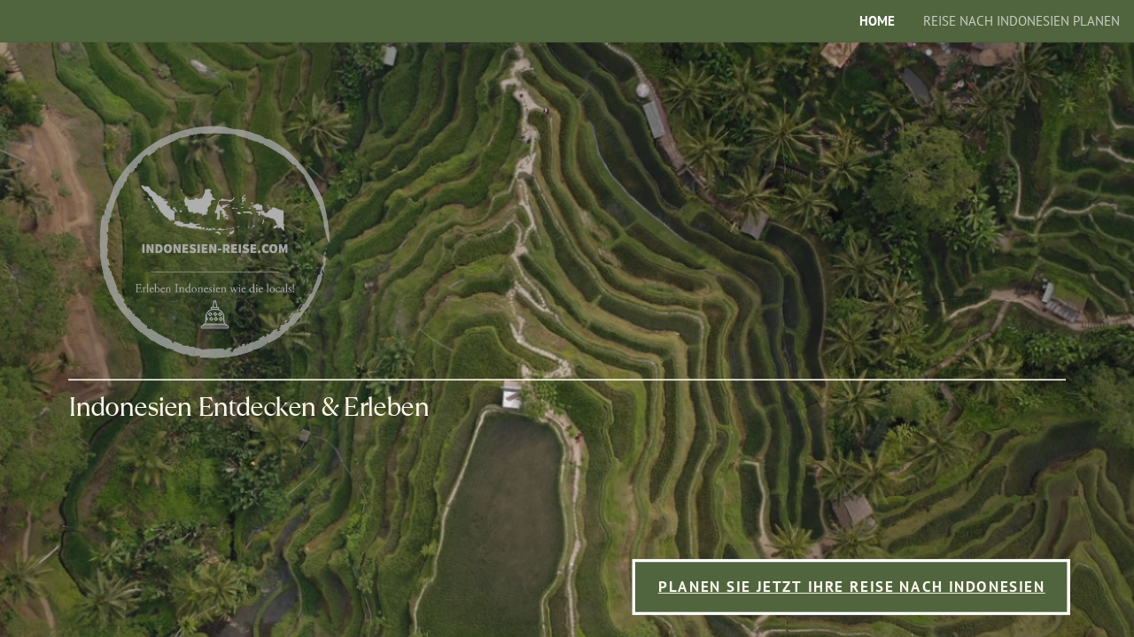

--- FILE ---
content_type: text/html
request_url: https://indonesien-reise.com/
body_size: 15510
content:
<!DOCTYPE html><html dir="ltr" lang="id-ID" class="theme light classic"><head><base href="/"><meta charset="utf-8"><title>Indonesien Reise | Indonesien Entdecken &amp; Erleben</title><meta name="app-name" content="export_website"/><meta name="viewport" content="width=device-width, initial-scale=1"><link href="_assets/a0684b0780c739e9.vendor.ltr.css" rel="stylesheet" integrity="sha512-JwMCpiHdk95MoUTatfaZJwstzeDnWfvWMJiwnSxZfPmgeCe4yvQDQ+ONMQjIy/Ht72r0TmlE+gvZnYRnpdLdVg==" crossorigin="anonymous"><link href="_assets/e34d87168d93f8a2.ltr.css" rel="stylesheet" integrity="sha512-bMmkvpuexd2uf6YIlr0OTNDvttjf0CUVMGlZjusvBu+ZliBrs1vGoK4LGR86J3BJ0xmfVIyUsog7fmgDA+PUUQ==" crossorigin="anonymous"><link href="_assets/static_font_4.ltr.css" rel="stylesheet"><link href="_assets/df50ca757589282b.runtime.js" rel="preload" as="script" crossorigin="anonymous" integrity="sha512-OuiJ0Pn0n9sKr9PFkgJFQvy/WSTYkTFgZXT4rHeVu8nxSo1yF1lCvFUZGQKFKywsKp9LoYcaPm8SAc3tU1MOzw==" nonce="cf0881fd-a9c6-47ad-b0ca-6724ea290f9f"><link href="_assets/c1fefd034e402325.s4le6a.vendor.js" rel="preload" as="script" crossorigin="anonymous" integrity="sha512-U+LQ8Bw6PvtLBFgDSzzdZi67JkLOUVgu9nd0ZpSBpwDrgGUSiAsjhgXw/IfeFob9DNTUes44958WV5jECtA1QA==" nonce="cf0881fd-a9c6-47ad-b0ca-6724ea290f9f"><link href="_assets/f90d92d25d1cd0e3.vendor.js" rel="preload" as="script" crossorigin="anonymous" integrity="sha512-M6jk9jbryq7jIVzbpU8D6Xcjfy+cbuTjsd7w+y2vNHWyKDfRLv47TAc015AIC6WzKoZYT8d/jcFyAshhEE7RAg==" nonce="cf0881fd-a9c6-47ad-b0ca-6724ea290f9f"><link href="_assets/56a6fcd7266f6652.strings.js" rel="preload" as="script" crossorigin="anonymous" integrity="sha512-S2BlQ+7cJYhlGkgoktcMZ63uWiukSRXm++1y9nGN3U0VRC/oFdno9XhiSY5UChX32OsPPkVt8MeDlMM6Hk+Gvg==" nonce="cf0881fd-a9c6-47ad-b0ca-6724ea290f9f"><link href="_assets/5412b47deb7f5600.id-ID.js" rel="preload" as="script" crossorigin="anonymous" integrity="sha512-iLwZtwnvqzFA3t7+CtBFwWPfwiHV/nCECyOCxPRZNT0T0QfXPk+dU0exQzooOc495cbIcjFyxyuLqd9pv/WUnw==" nonce="cf0881fd-a9c6-47ad-b0ca-6724ea290f9f"><link href="_assets/46bf0e9b088e123d.js" rel="preload" as="script" crossorigin="anonymous" integrity="sha512-ilShzIddPy09cLWWgKMvKh256cg3wvYBHk0nJlajmZibJ18OOwAsljdWVn0ngX368JPm4rOBG3oVPP3KQlGv3w==" nonce="cf0881fd-a9c6-47ad-b0ca-6724ea290f9f"><meta name="referrer" content="strict-origin-when-cross-origin"><meta property="og:title" content="Indonesien Reise | Indonesien Entdecken &amp; Erleben"><meta property="og:image" content="https://indonesien-reise.com/_assets/images/7eb463064d57cf94e940a02be033cb32.jpg" /><meta property="og:type" content="website"><meta name="description" content="Indonesien Entdecken &amp; Erleben"><meta property="og:description" content="Indonesien Entdecken &amp; Erleben"><meta name="twitter:description" content="Indonesien Entdecken &amp; Erleben"><link rel="shortcut icon" href="_assets/images/d10a53a876edc0b71a7380074ff1e43b.png"><link rel="icon" href="_assets/images/c649825fa1bdc20c29d3b9b4847906a8.png" sizes="192x192"><link rel="apple-touch-icon" href="_assets/images/9861a457bfbbfb4c0ca1ffc2bfba35c9.png" sizes="180x180"><script nonce="cf0881fd-a9c6-47ad-b0ca-6724ea290f9f">window['__canva_website_bootstrap__'] = JSON.parse('{"A":"DAGtEVPmSUI","B":"eyJhbGciOiJkaXIiLCJlbmMiOiJBMjU2R0NNIiwia2lkIjoia2lkLTE3NDAwODM2MjAyNzEifQ..4gL46iZ3Z1UM5xch.UTgGH9UIQBYLhIPyh5yT8dHeAnPdn0QIIFDlK2mx5dsoGwHdf1uBspOEm_Y9opNcm3py00yMsw.N4hNueuJ1UcFWQynYR5pRQ"}');</script><script nonce="cf0881fd-a9c6-47ad-b0ca-6724ea290f9f">
      document.addEventListener('contextmenu', (e) => {
        const isMedia = ['img', 'image', 'video', 'svg', 'picture'].some(
          tagName => tagName.localeCompare(e.target.tagName, undefined, { sensitivity: 'base' }) === 0,
        );
        isMedia && e.preventDefault();
      });
    </script></head><body><script nonce="cf0881fd-a9c6-47ad-b0ca-6724ea290f9f">document.documentElement.classList.replace('adaptive', window.matchMedia('(prefers-color-scheme: dark)').matches ? 'dark' : 'light');</script><div id="root"></div><script nonce="cf0881fd-a9c6-47ad-b0ca-6724ea290f9f">(function() {window['__canva_public_path__'] = '_assets\/'; window['bootstrap'] = JSON.parse('{"base":{"A?":"B","L":false,"N":false,"E":"2e10d65f476070473e8df3a370786fa9b1199553","K":1753120001,"F":{"A?":"B"},"G":"CLIENT_FULL","I":"A","O":{"A?":"B"},"M":"/_online","U":[],"V":[],"a":{"K":"export_website","H":{}},"d":{"A":"wss://www.canva.com/_stream","B":{"F":"export_website"},"C":8388608},"b":{"A?":"H","C":{"a":"WEB"},"D":{"a":"WEB","c":"id-ID"},"E":{},"P":[],"Q":[],"R":false,"S":false}},"page":{"A":{"B":{"A?":"A","A":"TAGcbLa0hys","B":1},"C":{"A":1366.0,"B":768.0,"C":"D"},"Q":[],"R":[],"P":"en","D":"Indonesien Reise | Indonesien Entdecken & Erleben","E":"Indonesien Entdecken & Erleben","F":[],"G":{},"Y":{},"a":[],"b":[],"V":[],"W":[],"A":[{"A?":"j","Z":{"A?":"A","A":"TAGcbLa0hys","B":1},"a":"PBHyWyrwhcz5gpq2","B":"HOME","R":false,"S":false,"U":false,"Q":{},"v":"B","t":[{"A?":"i","a":"PBR88FYYjXVb92bB","B":"Home","R":false,"S":false,"U":false,"Q":{},"K":3,"W":[],"X":[],"H":["KAFxB-NfN_M","KAFyECY7iNQ","KAFyU2vq__g"],"L":{},"C":{"A":1366.0,"B":768.0,"C":"D"},"G":{"A":"EAFzc4Ex4XU","B":1,"C":1},"D":{"A":true,"C":"#50653e","D":0.0,"F":false,"J":false,"G":true,"H":false},"r":[],"E":[{"A?":"I","A":-5.310000000000116,"B":-1.1368683772161603E-13,"D":1386.271234568225,"C":790.1746037038884,"E":0.0,"F":0.0,"BD":[],"BE":[],"BA":[],"BB":[],"Q":false,"S":false,"P":[],"5":{},"T":{},"W":{},"a":{"A":true,"I":{"A":"VAGAfFrNdX4","M":"VBVlqMfpHRwHt0rx","B":{"A":5.6843418860808015E-14,"B":-1.1368683772161603E-13,"D":1386.271234568225,"C":790.1746037038884,"E":0.0},"C":0.0,"J":{},"N":[{"A?":"D","A":0,"B":11080,"C":{"0":{"A":"A","B":0.215},"11080":{"A":"A","B":0.215}}}],"O":[],"F":"B","I":true,"G":1.0},"D":0.0,"F":false,"J":false,"G":false,"H":false},"e":[]},{"A?":"J","A":622.6651989997608,"B":761.0875946337773,"D":528.1124053662231,"C":67.79688479370621,"E":0.0,"F":0.0,"BD":[],"BE":[],"BA":[],"BB":[],"X":{"A?":"B","A":8,"B":{"C":"B","G":{"A":943396.2264150943},"H":{"A":377358.4905660377}}},"Q":false,"S":false,"P":[],"5":{},"T":{},"W":{},"a":{"A":0.0,"B":0.0,"D":64.0,"C":64.0},"b":[{"A":"M0 0H64V64H0z","B":{"C":"#50653e","D":0.0,"F":false,"J":false,"G":false,"H":false},"C":{"A":4.0,"B":"#ffffff","C":[],"f":true},"D":0.0}],"d":[],"c":{"A":{"A":0.0,"B":0.0,"D":64.0,"C":64.0},"B":145.89936489447723,"C":18.729956601504995,"D":"A","E":"A"},"e":{"A":false,"B":false},"f":[{"A":{"A":[{"A?":"A","A":"planen Sie jetzt Ihre Reise nach Indonesien\\n"}],"B":[{"A?":"A","A":{"strikethrough":{"B":"none"},"style":{"B":"body"},"decoration":{"B":"underline"},"text-transform":{"B":"uppercase"},"kerning":{"B":"0.0"},"list-marker":{"B":"none"},"text-align":{"B":"center"},"color":{"B":"#fff8ef"},"font-family":{"B":"YACgEYbsV-E,0"},"direction":{"B":"ltr"},"font-size":{"B":"18.6666"},"link":{"B":"https://indonesien-reise.com/#reise-nach-indonesien-planen"},"head-indent":{"B":"0.0"},"tracking":{"B":"80.0"},"font-weight":{"B":"bold"},"list-level":{"B":"0.0"}}},{"A?":"B","A":44},{"A?":"A","A":{"strikethrough":{},"style":{},"decoration":{},"text-transform":{},"kerning":{},"list-marker":{},"text-align":{},"color":{},"font-family":{},"direction":{},"font-size":{},"link":{},"head-indent":{},"tracking":{},"font-weight":{},"list-level":{}}}],"E":{}},"B":{"A":[44]},"D":{"A":0.0,"B":0.0,"D":64.0,"C":64.0},"E":[5.0],"F":"B"}],"g":[],"h":{"A?":"H","A":67.79688479370621}},{"A?":"U","A":405.8448787998693,"B":82.24714773793175,"D":1201.505704524137,"C":2.0,"E":-2.1685376817139956E-14,"F":0.0,"BD":[],"BE":[],"BA":[],"BB":[],"X":{"A?":"B","A":26},"Q":false,"S":false,"P":[],"5":{},"T":{},"W":{},"a":2,"b":{"C":{"A":406.84487879986955,"B":82.2471477379317}},"c":{"C":{"A":406.8448787998691,"B":1283.7528522620687}},"d":"#fff8ef","e":[],"f":true,"g":[],"h":[]},{"A?":"I","A":92.86540405143921,"B":-1.1368683772161603E-13,"D":517.5726150196635,"C":291.1345959485608,"E":0.0,"F":0.0,"BD":[],"BE":[],"BA":[],"BB":[],"Q":false,"S":false,"P":[],"5":{},"T":{},"W":{},"a":{"B":{"A":{"A":"MAGtEfeNLxI","B":1},"I":{"A":"MAGtEUPXXDY","B":1},"B":{"A":0.0,"B":-5.6843418860808015E-14,"D":517.5726150196637,"C":291.1345959485608,"E":0.0},"E":0.0,"C":{}},"D":0.0,"F":false,"J":false,"G":false,"H":false},"e":[]},{"A?":"K","A":389.77730185194406,"B":82.2471477379317,"D":733.5714352413968,"C":68.39998,"E":0.0,"F":0.0,"BD":[],"BE":[],"BA":[],"BB":[],"X":{"A?":"B","A":8,"B":{"C":"B","G":{"A":943396.2264150943},"H":{"A":377358.4905660377}}},"Q":false,"S":false,"N":"title","P":[],"5":{},"T":{},"W":{},"a":{"A":[{"A?":"A","A":"\\nIndonesien Entdecken & Erleben\\n"}],"B":[{"A?":"A","A":{"strikethrough":{"B":"none"},"style":{"B":"body"},"kerning":{"B":"0.0"},"list-level":{"B":"0.0"},"leading":{"B":"1000.0"},"text-transform":{"B":"none"},"list-marker":{"B":"none"},"color":{"B":"#fff8ef"},"head-indent":{"B":"0.0"},"decoration":{"B":"none"},"font-family":{"B":"YAFdJsZqKzQ,0"},"font-size":{"B":"31.9999"},"tracking":{"B":"-50.0"},"link":{"B":""},"direction":{"B":"ltr"}}},{"A?":"B","A":32},{"A?":"A","A":{"strikethrough":{},"style":{},"kerning":{},"list-level":{},"leading":{},"text-transform":{},"list-marker":{},"color":{},"head-indent":{},"decoration":{},"font-family":{},"font-size":{},"tracking":{},"link":{},"direction":{}}}],"E":{}},"b":{"A":[1,31]},"d":"A","l":false,"g":false,"h":"A"}],"I":[]},{"A?":"i","a":"PBmGHm93vx0t6X36","R":false,"S":false,"U":false,"Q":{},"K":3,"W":[],"X":[],"H":["KAFxBztzRcA"],"L":{},"C":{"A":1366.0,"B":768.0,"C":"D"},"G":{"A":"EAFzc4Ex4XU","B":1,"C":5},"D":{"C":"#50653e","D":0.0,"F":false,"J":false,"G":false,"H":false},"r":[],"E":[{"A?":"U","A":72.02286784914018,"B":76.79999999999995,"D":1202.051573217622,"C":2.0,"E":0.0,"F":0.0,"BD":[],"BE":[],"BA":[],"BB":[],"X":{"A?":"B","A":26,"B":{"C":"E","G":{"A":3137254.901960784},"H":{"A":196078.431372549}}},"Q":false,"S":false,"P":[],"5":{},"T":{},"W":{},"a":2,"b":{"C":{"A":73.02286784914018,"B":76.79999999999995}},"c":{"C":{"A":73.02286784914018,"B":1278.851573217622}},"d":"#d4dbb1","e":[],"f":true,"g":[],"h":[]},{"A?":"I","A":333.9620307969734,"B":90.1566067643185,"D":546.4,"C":204.9,"E":0.0,"F":0.0,"BD":[],"BE":[],"BA":[],"BB":[],"Q":false,"S":false,"P":[],"5":{},"T":{},"W":{},"a":{"A":false,"B":{"A":{"A":"MAFF0Kmicf4","B":1},"B":{"A":0.0,"B":-5.6843418860808015E-14,"D":546.4000000000001,"C":204.9,"E":0.0},"E":0.0,"C":{"#c83737":"#d4dbb1"}},"D":0.0,"F":false,"J":false,"G":false,"H":false},"e":[]},{"A?":"K","A":95.30247279697329,"B":76.80000000000001,"D":837.5077180822952,"C":152.66667,"E":0.0,"F":0.0,"BD":[],"BE":[],"BA":[],"BB":[],"X":{"A?":"B","A":8,"B":{"C":"B","G":{"A":943396.2264150943},"H":{"A":377358.4905660377}}},"Q":false,"S":false,"N":"title","P":[],"5":{},"T":{},"W":{},"a":{"A":[{"A?":"A","A":"Nur noch einen Schritt bis nach Indonesien.\\n"}],"B":[{"A?":"A","A":{"leading":{"B":"1100.0"},"tracking":{"B":"-50.0"},"link":{"B":""},"strikethrough":{"B":"none"},"kerning":{"B":"0.0"},"direction":{"B":"ltr"},"list-marker":{"B":"none"},"spacing":{"B":"0.0"},"color":{"B":"#d4dbb1"},"font-weight":{"B":"normal"},"text-transform":{"B":"none"},"font-family":{"B":"YAFdJsZqKzQ,0"},"list-level":{"B":"0.0"},"font-size":{"B":"66.6667"},"decoration":{"B":"none"},"style":{"B":"body"},"head-indent":{"B":"0.0"}}},{"A?":"B","A":44},{"A?":"A","A":{"leading":{},"tracking":{},"link":{},"strikethrough":{},"kerning":{},"direction":{},"list-marker":{},"spacing":{},"color":{},"font-weight":{},"text-transform":{},"font-family":{},"list-level":{},"font-size":{},"decoration":{},"style":{},"head-indent":{}}}],"E":{}},"b":{"A":[27,17]},"d":"A","l":false,"g":false,"h":"A"},{"A?":"K","A":200.38688849999988,"B":822.3381196275377,"D":490.13065639731303,"C":367.226223,"E":0.0,"F":0.0,"BD":[],"BE":[],"BA":[],"BB":[],"X":{"A?":"B","A":8,"B":{"C":"B","G":{"A":943396.2264150943},"H":{"A":377358.4905660377}}},"Q":false,"S":false,"N":"subtitle","P":[],"5":{},"T":{},"W":{},"a":{"A":[{"A?":"A","A":"Wir möchten Ihnen die Schönheit unseres Landes näherbringen und Sie dazu einladen, es zu erkunden. Bei uns sind Sie nicht nur Kunde, sondern auch unser Ehrengast und Botschafter für Indonesien. Wir möchten, dass Sie unser Land in seiner ganzen Pracht erleben und unsere herzliche Gastfreundschaft, die reiche Natur und die faszinierende Tierwelt spüren. Unsere Mission ist es, Sie zu begeistern.\\n"}],"B":[{"A?":"A","A":{"text-transform":{"B":"none"},"decoration":{"B":"none"},"style":{"B":"body"},"strikethrough":{"B":"none"},"list-level":{"B":"0.0"},"tracking":{"B":"0.0"},"head-indent":{"B":"0.0"},"link":{"B":""},"font-size":{"B":"20.8183"},"direction":{"B":"ltr"},"font-family":{"B":"YACgEYbsV-E,0"},"color":{"B":"#d4dbb1"},"text-align":{"B":"center"},"leading":{"B":"2390.0"},"list-marker":{"B":"none"},"kerning":{"B":"0.0"}}},{"A?":"B","A":396},{"A?":"A","A":{"text-transform":{},"decoration":{},"style":{},"strikethrough":{},"list-level":{},"tracking":{},"head-indent":{},"link":{},"font-size":{},"direction":{},"font-family":{},"color":{},"text-align":{},"leading":{},"list-marker":{},"kerning":{}}}],"E":{}},"b":{"A":[47,52,53,46,53,51,52,42]},"d":"A","l":false,"g":false,"h":"A"}],"I":[]},{"A?":"i","a":"PBVWyRFwPDLnSm8r","R":false,"S":false,"U":false,"Q":{},"K":3,"W":[],"X":[],"H":["KAFxB_JddR4"],"L":{},"C":{"A":1366.0,"B":551.0,"C":"D"},"G":{"A":"EAFzc4Ex4XU","B":1,"C":4},"D":{"C":"#d4dbb1","D":0.0,"F":false,"J":false,"G":false,"H":false},"r":[],"E":[{"A?":"K","A":132.3764471595817,"B":103.2093597312209,"D":216.15520605269973,"C":103.84004,"E":0.0,"F":0.0,"BD":[],"BE":[],"BA":[],"BB":[],"X":{"A?":"B","A":8,"B":{"C":"B","G":{"A":925925.9259259258},"H":{"A":370370.37037037034}}},"Q":false,"S":false,"N":"heading","P":[],"5":{},"T":{},"W":{},"a":{"A":[{"A?":"A","A":"Reiseplanung nach Maß\\n\\n"}],"B":[{"A?":"A","A":{"font-family":{"B":"YAFdJsZqKzQ,0"},"font-size":{"B":"29.333"},"text-align":{"B":"center"},"leading":{"B":"1360.0"},"color":{"B":"#e68f5c"},"tracking":{"B":"-50.0"}}},{"A?":"B","A":9},{"A?":"A","A":{"kerning":{"B":"0.0"},"strikethrough":{"B":"none"},"direction":{"B":"ltr"},"list-level":{"B":"0.0"},"head-indent":{"B":"0.0"},"style":{"B":"body"},"link":{"B":""},"decoration":{"B":"none"},"list-marker":{"B":"none"}}},{"A?":"B","A":13},{"A?":"A","A":{"font-size":{"B":"22.6665"}}},{"A?":"B","A":1},{"A?":"A","A":{"strikethrough":{},"style":{},"kerning":{},"list-level":{},"leading":{},"list-marker":{},"text-align":{},"color":{},"head-indent":{},"decoration":{},"font-family":{},"font-size":{},"tracking":{},"link":{},"direction":{}}}],"E":{}},"b":{"A":[13,9,1]},"d":"A","l":false,"g":false,"h":"A"},{"A?":"K","A":221.50327363094493,"B":103.20935973122086,"D":251.2162988090354,"C":198.73334,"E":0.0,"F":0.0,"BD":[],"BE":[],"BA":[],"BB":[],"X":{"A?":"B","A":8,"B":{"C":"B","G":{"A":925925.9259259258},"H":{"A":370370.37037037034}}},"Q":false,"S":false,"N":"paragraph","P":[],"5":{},"T":{},"W":{},"a":{"A":[{"A?":"A","A":"Wir erstellen individuelle Reiserouten, die Ihren Bedürfnissen und Wünschen entsprechen.\\nWir gestalten Ihre Reise von A bis Z nach Ihren Wünschen.\\n"}],"B":[{"A?":"A","A":{"color":{"B":"#50653e"},"font-family":{"B":"YACgEYbsV-E,0"},"font-size":{"B":"21.3333"}}},{"A?":"B","A":2},{"A?":"A","A":{"list-marker":{"B":"none"},"link":{"B":""},"strikethrough":{"B":"none"},"decoration":{"B":"none"},"text-transform":{"B":"none"},"spacing":{"B":"0.0"},"head-indent":{"B":"0.0"},"direction":{"B":"ltr"},"list-level":{"B":"0.0"},"kerning":{"B":"0.0"},"style":{"B":"body"},"tracking":{"B":"0.0"},"leading":{"B":"1400.0"}}},{"A?":"B","A":145},{"A?":"A","A":{"text-transform":{},"decoration":{},"style":{},"strikethrough":{},"list-level":{},"tracking":{},"head-indent":{},"link":{},"font-size":{},"direction":{},"font-family":{},"color":{},"spacing":{},"leading":{},"list-marker":{},"kerning":{}}}],"E":{}},"b":{"A":[27,23,17,22,25,23,10]},"d":"A","l":false,"g":false,"h":"A"},{"A?":"K","A":132.3764471595817,"B":405.94910439484215,"D":251.2162988090354,"C":63.8666,"E":0.0,"F":0.0,"BD":[],"BE":[],"BA":[],"BB":[],"X":{"A?":"B","A":8,"B":{"C":"B","G":{"A":925925.9259259258},"H":{"A":370370.37037037034}}},"Q":false,"S":false,"N":"heading","P":[],"5":{},"T":{},"W":{},"a":{"A":[{"A?":"A","A":"Budget–optimierung\\n\\n"}],"B":[{"A?":"A","A":{"leading":{"B":"1000.0"},"tracking":{"B":"-50.0"},"link":{"B":""},"strikethrough":{"B":"none"},"kerning":{"B":"0.0"},"text-align":{"B":"justify"},"direction":{"B":"ltr"},"list-marker":{"B":"none"},"spacing":{"B":"0.0"},"color":{"B":"#e68f5c"},"font-style":{"B":"normal"},"font-family":{"B":"YAFdJsZqKzQ,0"},"list-level":{"B":"0.0"},"font-size":{"B":"29.333"},"decoration":{"B":"none"},"style":{"B":"body"},"head-indent":{"B":"0.0"}}},{"A?":"B","A":20},{"A?":"A","A":{"leading":{},"tracking":{},"link":{},"strikethrough":{},"kerning":{},"text-align":{},"direction":{},"list-marker":{},"spacing":{},"color":{},"font-style":{},"font-family":{},"list-level":{},"font-size":{},"decoration":{},"style":{},"head-indent":{}}}],"E":{}},"b":{"A":[19,1]},"d":"A","l":false,"g":false,"h":"A"},{"A?":"K","A":208.89170583428893,"B":380.12867733970165,"D":331.3559393949454,"C":256.73334,"E":0.0,"F":0.0,"BD":[],"BE":[],"BA":[],"BB":[],"X":{"A?":"B","A":8,"B":{"C":"B","G":{"A":925925.9259259258},"H":{"A":370370.37037037034}}},"Q":false,"S":false,"N":"paragraph","P":[],"5":{},"T":{},"W":{},"a":{"A":[{"A?":"A","A":"Wir helfen Ihnen dabei, das Beste aus Ihrem Reisebudget herauszuholen.\\nGanz gleich, ob Sie nach Luxus, Familienspaß, Soloabenteuern oder preisbewussten Reiseoptionen suchen – wir bieten Ihnen die besten Preise im Vergleich zu anderen Anbietern.\\n"}],"B":[{"A?":"A","A":{"leading":{"B":"1400.0"},"tracking":{"B":"0.0"},"link":{"B":""},"strikethrough":{"B":"none"},"kerning":{"B":"0.0"},"direction":{"B":"ltr"},"text-align":{"B":"center"},"list-marker":{"B":"none"},"spacing":{"B":"0.0"},"color":{"B":"#50653e"},"text-transform":{"B":"none"},"font-family":{"B":"YACgEYbsV-E,0"},"list-level":{"B":"0.0"},"font-size":{"B":"21.3333"},"decoration":{"B":"none"},"style":{"B":"body"},"head-indent":{"B":"0.0"}}},{"A?":"B","A":245},{"A?":"A","A":{"leading":{},"tracking":{},"link":{},"strikethrough":{},"kerning":{},"direction":{},"text-align":{},"list-marker":{},"spacing":{},"color":{},"text-transform":{},"font-family":{},"list-level":{},"font-size":{},"decoration":{},"style":{},"head-indent":{}}}],"E":{}},"b":{"A":[34,22,15,32,34,29,30,30,19]},"d":"A","l":false,"g":false,"h":"A"},{"A?":"K","A":145.02510583428892,"B":1114.7837011909646,"D":251.2162988090354,"C":63.8666,"E":0.0,"F":0.0,"BD":[],"BE":[],"BA":[],"BB":[],"X":{"A?":"B","A":8,"B":{"C":"B","G":{"A":925925.9259259258},"H":{"A":370370.37037037034}}},"Q":false,"S":false,"N":"heading","P":[],"5":{},"T":{},"W":{},"a":{"A":[{"A?":"A","A":"Flexibilität\\n\\n"}],"B":[{"A?":"A","A":{"leading":{"B":"1000.0"},"tracking":{"B":"-50.0"},"link":{"B":""},"strikethrough":{"B":"none"},"kerning":{"B":"0.0"},"text-align":{"B":"justify"},"direction":{"B":"ltr"},"list-marker":{"B":"none"},"spacing":{"B":"0.0"},"color":{"B":"#e68f5c"},"font-style":{"B":"normal"},"font-family":{"B":"YAFdJsZqKzQ,0"},"list-level":{"B":"0.0"},"font-size":{"B":"29.333"},"decoration":{"B":"none"},"style":{"B":"body"},"head-indent":{"B":"0.0"}}},{"A?":"B","A":14},{"A?":"A","A":{"leading":{},"tracking":{},"link":{},"strikethrough":{},"kerning":{},"text-align":{},"direction":{},"list-marker":{},"spacing":{},"color":{},"font-style":{},"font-family":{},"list-level":{},"font-size":{},"decoration":{},"style":{},"head-indent":{}}}],"E":{}},"b":{"A":[13,1]},"d":"A","l":false,"g":false,"h":"A"},{"A?":"K","A":210.68721656489242,"B":1065.0007685170165,"D":251.2162988090354,"C":140.73334,"E":0.0,"F":0.0,"BD":[],"BE":[],"BA":[],"BB":[],"X":{"A?":"B","A":8,"B":{"C":"B","G":{"A":925925.9259259258},"H":{"A":370370.37037037034}}},"Q":false,"S":false,"N":"paragraph","P":[],"5":{},"T":{},"W":{},"a":{"A":[{"A?":"A","A":"Wir passen uns Ihren individuellen Bedürfnissen an und gestalten ein einzigartiges Erlebnis für Sie.\\n"}],"B":[{"A?":"A","A":{"leading":{"B":"1400.0"},"tracking":{"B":"0.0"},"link":{"B":""},"strikethrough":{"B":"none"},"kerning":{"B":"0.0"},"direction":{"B":"ltr"},"text-align":{"B":"center"},"list-marker":{"B":"none"},"spacing":{"B":"0.0"},"color":{"B":"#50653e"},"text-transform":{"B":"none"},"font-family":{"B":"YACgEYbsV-E,0"},"list-level":{"B":"0.0"},"font-size":{"B":"21.3333"},"decoration":{"B":"none"},"style":{"B":"body"},"head-indent":{"B":"0.0"}}},{"A?":"B","A":101},{"A?":"A","A":{"leading":{},"tracking":{},"link":{},"strikethrough":{},"kerning":{},"direction":{},"text-align":{},"list-marker":{},"spacing":{},"color":{},"text-transform":{},"font-family":{},"list-level":{},"font-size":{},"decoration":{},"style":{},"head-indent":{}}}],"E":{}},"b":{"A":[21,27,21,27,5]},"d":"A","l":false,"g":false,"h":"A"},{"A?":"K","A":145.02510583428892,"B":760.1654032038775,"D":251.2162988090354,"C":63.8666,"E":0.0,"F":0.0,"BD":[],"BE":[],"BA":[],"BB":[],"X":{"A?":"B","A":8,"B":{"C":"B","G":{"A":925925.9259259258},"H":{"A":370370.37037037034}}},"Q":false,"S":false,"N":"heading","P":[],"5":{},"T":{},"W":{},"a":{"A":[{"A?":"A","A":"Lokales Know-how\\n\\n"}],"B":[{"A?":"A","A":{"leading":{"B":"1000.0"},"tracking":{"B":"-50.0"},"link":{"B":""},"strikethrough":{"B":"none"},"kerning":{"B":"0.0"},"direction":{"B":"ltr"},"text-align":{"B":"justify"},"list-marker":{"B":"none"},"spacing":{"B":"0.0"},"color":{"B":"#e68f5c"},"font-style":{"B":"normal"},"font-family":{"B":"YAFdJsZqKzQ,0"},"list-level":{"B":"0.0"},"font-size":{"B":"29.333"},"decoration":{"B":"none"},"style":{"B":"body"},"head-indent":{"B":"0.0"}}},{"A?":"B","A":18},{"A?":"A","A":{"leading":{},"tracking":{},"link":{},"strikethrough":{},"kerning":{},"direction":{},"text-align":{},"list-marker":{},"spacing":{},"color":{},"font-style":{},"font-family":{},"list-level":{},"font-size":{},"decoration":{},"style":{},"head-indent":{}}}],"E":{}},"b":{"A":[17,1]},"d":"A","l":false,"g":false,"h":"A"},{"A?":"K","A":210.68721656489242,"B":762.484616734647,"D":251.2162988090354,"C":111.73334,"E":0.0,"F":0.0,"BD":[],"BE":[],"BA":[],"BB":[],"X":{"A?":"B","A":8,"B":{"C":"B","G":{"A":925925.9259259258},"H":{"A":370370.37037037034}}},"Q":false,"S":false,"N":"paragraph","P":[],"5":{},"T":{},"W":{},"a":{"A":[{"A?":"A","A":"Unsere Experten kennen Indonesien wie ihre Westentasche und bieten Ihnen exklusive Einblicke.\\n"}],"B":[{"A?":"A","A":{"leading":{"B":"1400.0"},"tracking":{"B":"0.0"},"link":{"B":""},"strikethrough":{"B":"none"},"kerning":{"B":"0.0"},"direction":{"B":"ltr"},"text-align":{"B":"center"},"list-marker":{"B":"none"},"spacing":{"B":"0.0"},"color":{"B":"#50653e"},"text-transform":{"B":"none"},"font-family":{"B":"YACgEYbsV-E,0"},"list-level":{"B":"0.0"},"font-size":{"B":"21.3333"},"decoration":{"B":"none"},"style":{"B":"body"},"head-indent":{"B":"0.0"}}},{"A?":"B","A":94},{"A?":"A","A":{"leading":{},"tracking":{},"link":{},"strikethrough":{},"kerning":{},"direction":{},"text-align":{},"list-marker":{},"spacing":{},"color":{},"text-transform":{},"font-family":{},"list-level":{},"font-size":{},"decoration":{},"style":{},"head-indent":{}}}],"E":{}},"b":{"A":[23,20,24,27]},"d":"A","l":false,"g":false,"h":"A"},{"A?":"K","A":35.06060386150524,"B":170.5358039553937,"D":1049.9639319864011,"C":145.33334,"E":0.0,"F":0.0,"BD":[],"BE":[],"BA":[],"BB":[],"X":{"A?":"B","A":8,"B":{"C":"B","G":{"A":925925.9259259258},"H":{"A":370370.37037037034}}},"Q":false,"S":false,"N":"heading","P":[],"5":{},"T":{},"W":{},"a":{"A":[{"A?":"A","A":"Warum ‘Indonesien-Reise.com’?\\n\\n"}],"B":[{"A?":"A","A":{"tracking":{"B":"-50.0"},"text-align":{"B":"center"},"font-family":{"B":"YAFdJsZqKzQ,0"},"font-size":{"B":"66.6667"},"font-style":{"B":"normal"},"style":{"B":"body"},"link":{"B":""},"list-marker":{"B":"none"},"kerning":{"B":"0.0"},"head-indent":{"B":"0.0"},"color":{"B":"#50653e"},"text-transform":{"B":"none"},"decoration":{"B":"none"},"font-weight":{"B":"normal"},"strikethrough":{"B":"none"},"direction":{"B":"ltr"},"list-level":{"B":"0.0"},"leading":{"B":"1000.0"}}},{"A?":"B","A":3},{"A?":"A","A":{"font-style":{}}},{"A?":"B","A":2},{"A?":"A","A":{"font-style":{"B":"normal"}}},{"A?":"B","A":26},{"A?":"A","A":{"tracking":{},"text-align":{},"font-family":{},"font-size":{},"font-style":{},"style":{},"link":{},"list-marker":{},"kerning":{},"head-indent":{},"color":{},"text-transform":{},"decoration":{},"font-weight":{},"strikethrough":{},"direction":{},"list-level":{},"leading":{}}}],"E":{}},"b":{"A":[30,1]},"d":"A","l":false,"g":false,"h":"A"}],"I":[]},{"A?":"i","a":"PBZYS3pNBczJLNqK","B":"Message","R":false,"S":false,"U":false,"Q":{},"K":3,"W":[],"X":[],"H":["KAFxB7Xydag"],"L":{},"C":{"A":1366.0,"B":621.0,"C":"D"},"G":{"A":"EAFzc4Ex4XU","B":1,"C":2},"D":{"C":"#d4dbb1","D":0.0,"F":false,"J":false,"G":false,"H":false},"r":[],"E":[{"A?":"J","A":157.42714711596292,"B":125.67244487470475,"D":304.1465802718051,"C":340.6741552271463,"E":0.0,"F":0.0,"BD":[],"BE":[],"BA":[],"BB":[],"X":{"A?":"B","A":8,"B":{"C":"B","G":{"A":909090.9090909091},"H":{"A":363636.3636363636}}},"Q":false,"S":false,"P":[],"5":{},"T":{},"W":{},"a":{"A":0.0,"B":0.0,"D":446.3,"C":499.9},"b":[{"A":"M392.9 472.6L0 499.9 0 249.9 62.5 0 388.9 0 446.3 108.4z","B":{"A":true,"B":{"A":{"A":"MAGtEWybKq8","B":1},"B":{"A":-2.8421709430404007E-14,"B":-35.80396253602308,"D":517.9079250720462,"C":499.90000000000003,"E":0.0},"E":0.0,"C":{}},"D":0.0,"F":false,"J":false,"G":false,"H":false},"D":0.0}],"d":[],"f":[],"g":[]},{"A?":"H","A":473.28908058522177,"B":277.7457350106073,"D":224.51664238567125,"C":104.61091941477821,"E":0.0,"F":0.0,"BD":[],"BE":[],"BA":[],"BB":[],"X":{"A?":"B","A":8,"B":{"C":"B","G":{"A":909090.9090909091},"H":{"A":363636.3636363636}}},"Q":false,"S":false,"P":[],"5":{},"T":{},"W":{},"b":267.94195237380995,"a":124.84443776540209,"y":{},"c":[{"A?":"J","A":2.7711166694643907E-13,"B":-2.8421709430404007E-14,"D":267.94195237380825,"C":124.84443776540114,"E":0.0,"F":0.0,"BD":[],"BE":[],"BA":[],"BB":[],"Q":false,"S":false,"P":[],"5":{},"T":{},"W":{},"a":{"A":0.0,"B":0.0,"D":64.0,"C":64.0},"b":[{"A":"M0 0H64V64H0z","B":{"C":"#e68f5c","D":0.0,"F":false,"J":false,"G":false,"H":false},"D":0.0}],"d":[],"c":{"A":{"A":0.0,"B":0.0,"D":64.0,"C":64.0},"B":74.42832010383614,"C":34.67901049038937,"D":"A","E":"A"},"e":{"A":false,"B":false},"f":[{"A":{"A":[{"A?":"A","A":"\\n"}],"B":[{"A?":"A","A":{"text-transform":{"B":"none"},"font-size":{"B":"23.8685"},"font-family":{"B":"YACgEYbsV-E,0"},"color":{"B":"#50653e"},"tracking":{"B":"0.0"},"text-align":{"B":"center"},"leading":{"B":"1400.0"}}},{"A?":"B","A":1},{"A?":"A","A":{"text-transform":{},"font-size":{},"font-family":{},"color":{},"tracking":{},"text-align":{},"leading":{}}}],"E":{}},"B":{"A":[]},"D":{"A":0.0,"B":0.0,"D":64.0,"C":64.0},"E":[4.0],"F":"B"}],"g":[],"h":{"A?":"H","A":124.84443776540115}},{"A?":"K","A":67.83632679233557,"B":18.685698232064524,"D":230.5705559096809,"C":36.70730066292768,"E":0.0,"F":0.0,"BD":[],"BE":[],"BA":[],"BB":[],"Q":false,"S":false,"N":"paragraph","P":[],"5":{},"T":{},"W":{},"a":{"A":[{"A?":"A","A":"Indonesien-Reise Team\\n\\n"}],"B":[{"A?":"A","A":{"leading":{"B":"500.0"},"font-size":{"B":"19.5771"},"font-family":{"B":"YACgEYbsV-E,0"},"color":{"B":"#fff8ef"}}},{"A?":"B","A":7},{"A?":"A","A":{"text-align":{"B":"start"},"direction":{"B":"ltr"},"text-transform":{"B":"none"},"decoration":{"B":"none"},"list-level":{"B":"0.0"},"strikethrough":{"B":"none"},"list-marker":{"B":"none"},"link":{"B":""},"style":{"B":"body"},"head-indent":{"B":"0.0"},"kerning":{"B":"0.0"}}},{"A?":"B","A":16},{"A?":"A","A":{"strikethrough":{},"style":{},"kerning":{},"list-level":{},"leading":{},"text-transform":{},"list-marker":{},"text-align":{},"color":{},"head-indent":{},"decoration":{},"font-family":{},"font-size":{},"link":{},"direction":{}}}],"E":{}},"b":{"A":[22,1]},"d":"C","e":199.14300031400944,"f":31.70397,"l":false,"g":false,"h":"A"},{"A?":"K","A":20.300810310139212,"B":18.685698232064524,"D":230.5705559096809,"C":39.66658,"E":0.0,"F":0.0,"BD":[],"BE":[],"BA":[],"BB":[],"Q":false,"S":false,"N":"heading","P":[],"5":{},"T":{},"W":{},"a":{"A":[{"A?":"A","A":"Ingo Schulz\\n"}],"B":[{"A?":"A","A":{"font-family":{"B":"YAFdJsZqKzQ,0"},"font-size":{"B":"33.3329"},"text-align":{"B":"justify"},"leading":{"B":"1000.0"},"color":{"B":"#50653e"},"tracking":{"B":"-50.0"}}},{"A?":"B","A":11},{"A?":"A","A":{"link":{"B":""},"spacing":{"B":"0.0"},"kerning":{"B":"0.0"},"head-indent":{"B":"0.0"},"direction":{"B":"ltr"},"style":{"B":"body"},"list-marker":{"B":"none"},"decoration":{"B":"none"},"list-level":{"B":"0.0"},"strikethrough":{"B":"none"}}},{"A?":"B","A":1},{"A?":"A","A":{"decoration":{},"style":{},"strikethrough":{},"list-level":{},"tracking":{},"head-indent":{},"link":{},"font-size":{},"direction":{},"font-family":{},"color":{},"spacing":{},"text-align":{},"leading":{},"list-marker":{},"kerning":{}}}],"E":{}},"b":{"A":[12]},"d":"C","l":false,"g":false,"h":"A"}],"d":[]},{"A?":"K","A":199.1290662097815,"B":615.7935348929843,"D":521.8370473760212,"C":243.46668,"E":0.0,"F":0.0,"BD":[],"BE":[],"BA":[],"BB":[],"X":{"A?":"B","A":8,"B":{"C":"B","G":{"A":909090.9090909091},"H":{"A":363636.3636363636}}},"Q":false,"S":false,"N":"paragraph","P":[],"5":{},"T":{},"W":{},"a":{"A":[{"A?":"A","A":"Ingo ist ein Multitalent, das Sie im Berliner Seewassercenter finden können, einem der ältesten Seewasserzentren in Berlin. Neben seiner Expertise im Bereich Aquaristik ist er seit vielen Jahren ein preisgekrönter Reisefotograf, dessen Werke in verschiedenen Medien Verwendung finden. Er teilt seine reichen Erfahrungen gerne und ist bereit, Sie auf Ihrer Reise zu inspirieren.\\n"}],"B":[{"A?":"A","A":{"color":{"B":"#50653e"},"font-family":{"B":"YACgEYbsV-E,0"},"font-size":{"B":"22.6666"}}},{"A?":"B","A":37},{"A?":"A","A":{"link":{"B":"https://www.berliner-seewasser-center.de"},"decoration":{"B":"underline"}}},{"A?":"B","A":25},{"A?":"A","A":{"link":{},"decoration":{}}},{"A?":"B","A":82},{"A?":"A","A":{"font-size":{"B":"19.9999"}}},{"A?":"B","A":70},{"A?":"A","A":{"link":{"B":"https://www.is-naturfotografie.de"},"decoration":{"B":"underline"}}},{"A?":"B","A":13},{"A?":"A","A":{"link":{},"decoration":{}}},{"A?":"B","A":150},{"A?":"A","A":{"tracking":{"B":"0.0"},"text-transform":{"B":"none"},"font-size":{"B":"22.6666"}}},{"A?":"B","A":1},{"A?":"A","A":{"font-family":{},"font-size":{},"text-transform":{},"tracking":{},"color":{}}}],"E":{}},"b":{"A":[46,50,51,52,46,49,52,32]},"d":"A","l":false,"g":false,"h":"A"},{"A?":"H","A":3.3620209987338967,"B":420.15148026260204,"D":525.6970394747959,"C":96.07595800253222,"E":0.0,"F":0.0,"BD":[],"BE":[],"BA":[],"BB":[],"Q":false,"S":false,"P":[],"5":{},"T":{},"W":{},"b":525.6970394747959,"a":96.07595800253222,"y":{},"c":[{"A?":"U","A":0.0,"B":-5.6843418860808015E-14,"D":525.6970394747958,"C":2.0,"E":8.518634603639112E-15,"F":0.0,"BD":[],"BE":[],"BA":[],"BB":[],"X":{"A?":"B","A":26},"Q":false,"S":false,"P":[],"5":{},"T":{},"W":{},"a":2,"b":{"C":{"A":0.9999999999999574,"B":0.0}},"c":{"C":{"A":1.0000000000000355,"B":525.6970394747958}},"d":"#313131","e":[],"f":true,"g":[],"h":[]},{"A?":"K","A":16.409288002532243,"B":82.11089713367642,"D":443.5861423411195,"C":79.66667,"E":0.0,"F":0.0,"BD":[],"BE":[],"BA":[],"BB":[],"X":{"A?":"B","A":8,"B":{"C":"B","G":{"A":909090.9090909091},"H":{"A":363636.3636363636}}},"Q":false,"S":false,"N":"heading","P":[],"5":{},"T":{},"W":{},"a":{"A":[{"A?":"A","A":"Unser Team\\n"}],"B":[{"A?":"A","A":{"leading":{"B":"1100.0"},"font-size":{"B":"66.6667"},"font-family":{"B":"YAFdJsZqKzQ,0"},"tracking":{"B":"-50.0"},"color":{"B":"#50653e"}}},{"A?":"B","A":10},{"A?":"A","A":{"link":{"B":""},"style":{"B":"body"},"strikethrough":{"B":"none"},"list-level":{"B":"0.0"},"decoration":{"B":"none"},"font-style":{"B":"normal"},"direction":{"B":"ltr"},"list-marker":{"B":"none"},"text-transform":{"B":"none"},"kerning":{"B":"0.0"},"font-weight":{"B":"normal"},"head-indent":{"B":"0.0"}}},{"A?":"B","A":1},{"A?":"A","A":{"leading":{},"tracking":{},"link":{},"strikethrough":{},"kerning":{},"direction":{},"list-marker":{},"color":{},"font-weight":{},"font-style":{},"text-transform":{},"font-family":{},"list-level":{},"font-size":{},"decoration":{},"style":{},"head-indent":{}}}],"E":{}},"b":{"A":[11]},"d":"A","l":false,"g":false,"h":"A"}],"d":[]}],"I":[]},{"A?":"i","a":"PBbNMKZgwJ1JMDh8","B":"Message","R":false,"S":false,"U":false,"Q":{},"K":3,"W":[],"X":[],"H":[],"L":{},"C":{"A":1366.0,"B":574.0,"C":"D"},"G":{"A":"EAFzc4Ex4XU","B":1,"C":2},"D":{"C":"#d4dbb1","D":0.0,"F":false,"J":false,"G":false,"H":false},"r":[],"E":[{"A?":"J","A":83.19757234336873,"B":132.69176135821104,"D":313.49911260410704,"C":351.14991349046187,"E":0.0,"F":0.0,"BD":[],"BE":[],"BA":[],"BB":[],"X":{"A?":"B","A":8,"B":{"C":"B","G":{"A":909090.9090909091},"H":{"A":363636.3636363636}}},"Q":false,"S":false,"P":[],"5":{},"T":{},"W":{},"a":{"A":0.0,"B":0.0,"D":446.3,"C":499.9},"b":[{"A":"M392.9 472.6L0 499.9 0 249.9 62.5 0 388.9 0 446.3 108.4z","B":{"A":true,"B":{"A":{"A":"MAGtEXTzizs","B":1},"B":{"A":0.0,"B":-18.989062500000017,"D":484.27812500000005,"C":499.9,"E":0.0},"E":0.0,"C":{}},"D":0.0,"F":false,"J":false,"G":false,"H":false},"D":0.0}],"d":[],"f":[],"g":[]},{"A?":"H","A":408.7722862182946,"B":289.44131766026453,"D":231.42054758551058,"C":107.82771378170551,"E":0.0,"F":0.0,"BD":[],"BE":[],"BA":[],"BB":[],"X":{"A?":"B","A":8,"B":{"C":"B","G":{"A":909090.9090909091},"H":{"A":363636.3636363636}}},"Q":false,"S":false,"P":[],"5":{},"T":{},"W":{},"b":267.94195237380995,"a":124.84443776540209,"y":{},"c":[{"A?":"J","A":2.7711166694643907E-13,"B":-2.8421709430404007E-14,"D":267.94195237380825,"C":124.84443776540114,"E":0.0,"F":0.0,"BD":[],"BE":[],"BA":[],"BB":[],"Q":false,"S":false,"P":[],"5":{},"T":{},"W":{},"a":{"A":0.0,"B":0.0,"D":64.0,"C":64.0},"b":[{"A":"M0 0H64V64H0z","B":{"C":"#e68f5c","D":0.0,"F":false,"J":false,"G":false,"H":false},"D":0.0}],"d":[],"c":{"A":{"A":0.0,"B":0.0,"D":64.0,"C":64.0},"B":74.42832010383614,"C":34.67901049038937,"D":"A","E":"A"},"e":{"A":false,"B":false},"f":[{"A":{"A":[{"A?":"A","A":"\\n"}],"B":[{"A?":"A","A":{"font-size":{"B":"23.1564"},"text-align":{"B":"center"},"leading":{"B":"1400.0"},"text-transform":{"B":"none"},"font-family":{"B":"YACgEYbsV-E,0"},"color":{"B":"#50653e"},"tracking":{"B":"0.0"}}},{"A?":"B","A":1},{"A?":"A","A":{"font-size":{},"text-align":{},"leading":{},"text-transform":{},"font-family":{},"color":{},"tracking":{}}}],"E":{}},"B":{"A":[]},"D":{"A":0.0,"B":0.0,"D":64.0,"C":64.0},"E":[4.0],"F":"B"}],"g":[],"h":{"A?":"H","A":124.84443776540115}},{"A?":"K","A":67.83632679233557,"B":18.685698232064524,"D":230.5705559096809,"C":36.70730066292768,"E":0.0,"F":0.0,"BD":[],"BE":[],"BA":[],"BB":[],"Q":false,"S":false,"N":"paragraph","P":[],"5":{},"T":{},"W":{},"a":{"A":[{"A?":"A","A":"Indonesien-Reise Team\\n\\n"}],"B":[{"A?":"A","A":{"leading":{"B":"500.0"},"font-size":{"B":"19.5771"},"color":{"B":"#fff8ef"},"font-family":{"B":"YACgEYbsV-E,0"}}},{"A?":"B","A":7},{"A?":"A","A":{"list-level":{"B":"0.0"},"text-transform":{"B":"none"},"list-marker":{"B":"none"},"direction":{"B":"ltr"},"text-align":{"B":"start"},"kerning":{"B":"0.0"},"strikethrough":{"B":"none"},"link":{"B":""},"head-indent":{"B":"0.0"},"style":{"B":"body"},"decoration":{"B":"none"}}},{"A?":"B","A":16},{"A?":"A","A":{"leading":{},"font-size":{},"color":{},"font-family":{},"list-level":{},"text-transform":{},"list-marker":{},"direction":{},"text-align":{},"kerning":{},"strikethrough":{},"link":{},"head-indent":{},"style":{},"decoration":{}}}],"E":{}},"b":{"A":[22,1]},"d":"C","e":199.14300031400944,"f":31.70397,"l":false,"h":"A"},{"A?":"K","A":20.300810310139212,"B":18.685698232064524,"D":230.5705559096809,"C":39.66658,"E":0.0,"F":0.0,"BD":[],"BE":[],"BA":[],"BB":[],"Q":false,"S":false,"N":"heading","P":[],"5":{},"T":{},"W":{},"a":{"A":[{"A?":"A","A":"Ian Indriansyah\\n"}],"B":[{"A?":"A","A":{"font-family":{"B":"YAFdJsZqKzQ,0"},"font-size":{"B":"33.3329"},"text-align":{"B":"justify"},"leading":{"B":"1000.0"},"color":{"B":"#50653e"},"tracking":{"B":"-50.0"}}},{"A?":"B","A":15},{"A?":"A","A":{"link":{"B":""},"spacing":{"B":"0.0"},"kerning":{"B":"0.0"},"head-indent":{"B":"0.0"},"direction":{"B":"ltr"},"style":{"B":"body"},"list-marker":{"B":"none"},"decoration":{"B":"none"},"list-level":{"B":"0.0"},"strikethrough":{"B":"none"}}},{"A?":"B","A":1},{"A?":"A","A":{"decoration":{},"style":{},"strikethrough":{},"list-level":{},"tracking":{},"head-indent":{},"link":{},"font-size":{},"direction":{},"font-family":{},"color":{},"spacing":{},"text-align":{},"leading":{},"list-marker":{},"kerning":{}}}],"E":{}},"b":{"A":[13]},"d":"C","l":false,"g":false,"h":"A"}],"d":[]},{"A?":"K","A":105.292050625,"B":615.7935348929843,"D":521.8370473760212,"C":243.46668,"E":0.0,"F":0.0,"BD":[],"BE":[],"BA":[],"BB":[],"X":{"A?":"B","A":8,"B":{"C":"B","G":{"A":909090.9090909091},"H":{"A":363636.3636363636}}},"Q":false,"S":false,"N":"paragraph","P":[],"5":{},"T":{},"W":{},"a":{"A":[{"A?":"A","A":"Ian, ein Indonesier, der derzeit in Deutschland lebt, ist ein leidenschaftlicher Reisender. Sein Interesse an Reisen führte ihn dazu, sein Studium im Bereich Tourismus in Deutschland fortzusetzen.\\n\\nMit langjähriger Erfahrung im Reisebusiness in Indonesien liebt er es, seine Kenntnisse zu teilen und Ihnen bei Ihrer Reise in Indonesien zu helfen.\\n"}],"B":[{"A?":"A","A":{"color":{"B":"#50653e"},"font-family":{"B":"YACgEYbsV-E,0"},"font-size":{"B":"22.6666"}}},{"A?":"B","A":163},{"A?":"A","A":{"font-size":{"B":"19.9999"}}},{"A?":"B","A":33},{"A?":"A","A":{"font-size":{"B":"22.6666"}}},{"A?":"B","A":2},{"A?":"A","A":{"font-size":{"B":"19.9999"}}},{"A?":"B","A":148},{"A?":"A","A":{"tracking":{"B":"0.0"},"text-transform":{"B":"none"},"font-size":{"B":"22.6666"}}},{"A?":"B","A":1},{"A?":"A","A":{"font-family":{},"font-size":{},"text-transform":{},"tracking":{},"color":{}}}],"E":{}},"b":{"A":[54,56,48,39,1,47,55,47]},"d":"A","l":false,"g":false,"h":"A"}],"I":[]},{"A?":"i","a":"PBCJrx70BBm4c89q","B":"Highlights","R":false,"S":false,"U":false,"Q":{},"K":3,"W":[],"X":[],"H":[],"L":{},"C":{"A":1366.0,"B":606.0,"C":"D"},"G":{"A":"EAFzc4Ex4XU","B":1,"C":9},"D":{"C":"#50653e","D":0.0,"F":false,"J":false,"G":false,"H":false},"r":[],"E":[{"A?":"J","A":0.0,"B":722.4858867085578,"D":582.9141132914422,"C":595.4162926649853,"E":0.0,"F":0.0,"BD":[],"BE":[],"BA":[],"BB":[],"X":{"A?":"B","A":8,"B":{"C":"B","G":{"A":925925.9259259258},"H":{"A":370370.37037037034}}},"Q":false,"S":false,"P":[],"5":{},"T":{},"W":{},"a":{"A":0.0,"B":0.0,"D":484.9,"C":495.3},"b":[{"A":"M0 120.1L161.6 99.4 182.4 0 314.4 0 355.9 191.3 474.6 246.1 484.9 495.3 53.4 495.3z","B":{"A":true,"B":{"A":{"A":"MADAy9oiuEU","B":1},"B":{"A":0.0,"B":-129.25731707317078,"D":743.4146341463415,"C":495.3,"E":0.0},"E":0.0,"C":{}},"D":0.0,"F":false,"J":false,"G":false,"H":false},"D":0.0}],"d":[],"f":[],"g":[]},{"A?":"K","A":215.76666,"B":76.7999999999999,"D":525.6970394747959,"C":336.46668,"E":0.0,"F":0.0,"BD":[],"BE":[],"BA":[],"BB":[],"X":{"A?":"B","A":8,"B":{"C":"B","G":{"A":925925.9259259258},"H":{"A":370370.37037037034}}},"Q":false,"S":false,"N":"paragraph","P":[],"5":{},"T":{},"W":{},"a":{"A":[{"A?":"A","A":"Indonesien-Reise.com ist Ihr Partner für individuelle Reisen nach Indonesien mit Sitz in Berlin, Deutschland. Unser Ziel ist es, Reisenden aus deutschsprachigen Ländern authentische und unvergessliche Erlebnisse zu bieten – stets mit dem besten Preis-Leistungs-Verhältnis.\\n\\nIndonesien-Reise.com ist Teil von Nusa Reisen, einem in Berlin offiziell registrierten Gewerbe.\\n\\n\\n"}],"B":[{"A?":"A","A":{"color":{"B":"#fff8ef"},"font-family":{"B":"YACgEYbsV-E,0"},"font-size":{"B":"22.6666"}}},{"A?":"B","A":3},{"A?":"A","A":{"decoration":{"B":"none"},"link":{"B":""},"tracking":{"B":"0.0"},"strikethrough":{"B":"none"},"style":{"B":"body"},"spacing":{"B":"0.0"},"text-align":{"B":"start"},"head-indent":{"B":"0.0"},"kerning":{"B":"0.0"},"list-marker":{"B":"none"},"text-transform":{"B":"none"},"list-level":{"B":"0.0"},"leading":{"B":"1400.0"},"direction":{"B":"ltr"}}},{"A?":"B","A":369},{"A?":"A","A":{"leading":{},"tracking":{},"link":{},"strikethrough":{},"kerning":{},"text-align":{},"direction":{},"list-marker":{},"spacing":{},"color":{},"text-transform":{},"font-family":{},"list-level":{},"font-size":{},"decoration":{},"style":{},"head-indent":{}}}],"E":{}},"b":{"A":[54,43,46,43,52,35,1,53,43,1,1]},"d":"C","l":false,"g":false,"h":"A"},{"A?":"U","A":60.32392367430327,"B":76.80000000000007,"D":525.6970394747957,"C":2.0,"E":8.518634603639112E-15,"F":0.0,"BD":[],"BE":[],"BA":[],"BB":[],"X":{"A?":"B","A":26,"B":{"C":"E","G":{"A":3440860.2150537632},"H":{"A":215053.7634408602}}},"Q":false,"S":false,"P":[],"5":{},"T":{},"W":{},"a":2,"b":{"C":{"A":61.32392367430323,"B":76.80000000000018}},"c":{"C":{"A":61.32392367430331,"B":602.497039474796}},"d":"#d4dbb1","e":[],"f":true,"g":[],"h":[]},{"A?":"K","A":76.80000000000004,"B":76.79999999999987,"D":405.44657527041005,"C":152.66667,"E":0.0,"F":0.0,"BD":[],"BE":[],"BA":[],"BB":[],"X":{"A?":"B","A":8,"B":{"C":"B","G":{"A":925925.9259259258},"H":{"A":370370.37037037034}}},"Q":false,"S":false,"N":"heading","P":[],"5":{},"T":{},"W":{},"a":{"A":[{"A?":"A","A":"Über uns\\n\\n"}],"B":[{"A?":"A","A":{"font-family":{"B":"YAFdJsZqKzQ,0"},"font-size":{"B":"66.6667"},"text-align":{"B":"justify"},"leading":{"B":"1100.0"},"color":{"B":"#d4dbb1"},"tracking":{"B":"-50.0"}}},{"A?":"B","A":8},{"A?":"A","A":{"list-marker":{"B":"none"},"link":{"B":""},"font-style":{"B":"normal"},"strikethrough":{"B":"none"},"decoration":{"B":"none"},"text-transform":{"B":"none"},"spacing":{"B":"0.0"},"font-weight":{"B":"normal"},"head-indent":{"B":"0.0"},"direction":{"B":"ltr"},"list-level":{"B":"0.0"},"kerning":{"B":"0.0"},"style":{"B":"body"}}},{"A?":"B","A":2},{"A?":"A","A":{"text-transform":{},"head-indent":{},"font-family":{},"tracking":{},"spacing":{},"strikethrough":{},"direction":{},"kerning":{},"style":{},"decoration":{},"font-size":{},"leading":{},"link":{},"color":{},"list-marker":{},"text-align":{},"font-style":{},"font-weight":{},"list-level":{}}}],"E":{}},"b":{"A":[9,1]},"d":"A","l":false,"g":false,"h":"A"}],"I":[]},{"A?":"i","a":"PBdgZWsDfZ5q7wMQ","B":"Highlights","R":false,"S":false,"U":false,"Q":{},"K":3,"W":[],"X":[],"H":[],"L":{},"C":{"A":1366.0,"B":768.0,"C":"D"},"G":{"A":"EAFzc4Ex4XU","B":1,"C":9},"D":{"C":"#50653e","D":0.0,"F":false,"J":false,"G":false,"H":false},"r":[],"E":[{"A?":"U","A":14.932406763507455,"B":65.43195700860099,"D":525.6970394747957,"C":2.0,"E":8.518634603639112E-15,"F":0.0,"BD":[],"BE":[],"BA":[],"BB":[],"X":{"A?":"B","A":26,"B":{"C":"E","G":{"A":3440860.2150537632},"H":{"A":215053.7634408602}}},"Q":false,"S":false,"P":[],"5":{},"T":{},"W":{},"a":2,"b":{"C":{"A":15.932406763507416,"B":65.43195700860099}},"c":{"C":{"A":15.932406763507494,"B":591.1289964833968}},"d":"#d4dbb1","e":[],"f":true,"g":[],"h":[]},{"A?":"J","A":55.950372335014805,"B":799.9698252430842,"D":502.35191020022637,"C":583.5872562734972,"E":0.0,"F":0.0,"BD":[],"BE":[],"BA":[],"BB":[],"Q":false,"S":false,"P":[],"5":{},"T":{},"W":{},"a":{"A":0.0,"B":0.0,"D":430.4,"C":500.0},"b":[{"A":"M426.7 0H1.5C.7 0 0 .7 0 1.6v496.8c0 .8.7 1.5 1.5 1.5h425.2c.8 0 1.5-.7 1.5-1.5V1.6c.1-.9-.6-1.6-1.5-1.6zm-22.2 24.8v366.6c0 .8-.7 1.5-1.5 1.5H21c-.8 0-1.5-.7-1.5-1.5V24.8c0-.8.7-1.5 1.5-1.5h382c.9-.1 1.5.6 1.5 1.5z","B":{"C":"#f2f1eb","D":0.0,"F":false,"J":false,"G":false,"H":false},"D":0.0},{"A":"M403 23.2H21c-.8 0-1.5.7-1.5 1.5v366.6c0 .9.7 1.5 1.5 1.5h382c.8 0 1.5-.7 1.5-1.5V24.8c0-.9-.6-1.6-1.5-1.6z","B":{"A":true,"B":{"A":{"A":"MAC8g07b5qI","B":1},"B":{"A":23.19999999999999,"B":-65.63380281690144,"D":555.2676056338029,"C":369.6,"E":0.0},"E":0.0,"C":{}},"D":0.0,"F":false,"J":false,"G":false,"H":false},"D":0.0},{"A":"M404.6 24.3s-.3-.9-1.4-1H19.7c-.7 0-1.6.3-1.6 1.1l.3.7c.3-.4.8-.6 1.3-.6h383.8v367.1c0 .5-.2 1-.6 1.3h.4c.7 0 1.3-.6 1.3-1.3V24.3zm23.7 474.2H1.7V1.5L.6.5H.5c-.2.3-.4.6-.4 1v496.9c0 .9.7 1.5 1.5 1.5h427.2c.4 0 .7-.1 1-.4l-1.5-1z","B":{"C":"#3c3333","D":0.0,"F":false,"J":false,"G":false,"H":false},"D":0.0},{"A":"M404.2 392.7c-.3.4-.7.6-1.2.6H19.8c-.5 0-1-.2-1.3-.7-.4-.3-.6-.7-.6-1.2V24.8c0-.4.2-.8.5-1.1l1.1.8V391.8H403c.2 0 .4-.1.5-.1l.7 1zM430.4 1.5v497c0 .4-.2.8-.6 1.1l-1.7-1.2V1.6H1.7L.6.6C.9.2 1.3 0 1.8 0h427.1c.8 0 1.5.7 1.5 1.5zm-.2.9c-.2-.3-.4-.5-.7-.7l.7.7z","B":{"C":"#ffffff","D":0.0,"F":false,"J":false,"G":false,"H":false},"D":0.0}],"d":[],"f":[],"g":[]},{"A?":"K","A":139.46667000000002,"B":65.43195700860099,"D":667.6109863456782,"C":584.46668,"E":0.0,"F":0.0,"BD":[],"BE":[],"BA":[],"BB":[],"X":{"A?":"B","A":8,"B":{"C":"B","G":{"A":925925.9259259258},"H":{"A":370370.37037037034}}},"Q":false,"S":false,"N":"paragraph","P":[],"5":{},"T":{},"W":{},"a":{"A":[{"A?":"A","A":"Email: Mail@Nusa.Reisen\\n\\nMobil / WhatsApp :\\n+49 01579-2370911\\n\\nTelefon:\\n+49 030-75437741\\n\\nMobil (Indonesien):\\n+62 859-1057-30033\\n\\n📍 Deutschland:\\nJohannes-Niemeyer-Weg 25\\n14109, Berlin\\n\\n📍 Indonesien:\\nPerum Cahaya Darussalam 1 Blok C3 No. 5\\nBekasi, Jawa Barat 17320\\n\\n"}],"B":[{"A?":"A","A":{"color":{"B":"#fff8ef"},"font-family":{"B":"YACgEYbsV-E,0"},"font-size":{"B":"22.6666"}}},{"A?":"B","A":23},{"A?":"A","A":{"spacing":{"B":"0.0"},"text-align":{"B":"start"},"leading":{"B":"1400.0"},"direction":{"B":"ltr"},"text-transform":{"B":"none"},"decoration":{"B":"none"},"strikethrough":{"B":"none"},"tracking":{"B":"0.0"},"link":{"B":""},"style":{"B":"body"},"kerning":{"B":"0.0"}}},{"A?":"B","A":2},{"A?":"A","A":{"head-indent":{"B":"0.0"},"list-level":{"B":"0.0"},"list-marker":{"B":"none"}}},{"A?":"B","A":242},{"A?":"A","A":{"leading":{},"tracking":{},"link":{},"strikethrough":{},"kerning":{},"text-align":{},"direction":{},"list-marker":{},"spacing":{},"color":{},"text-transform":{},"font-family":{},"list-level":{},"font-size":{},"decoration":{},"style":{},"head-indent":{}}}],"E":{}},"b":{"A":[24,1,19,18,1,9,17,1,20,19,1,16,25,14,1,15,40,25,1]},"d":"C","l":false,"g":false,"h":"A"},{"A?":"K","A":16.117037335014814,"B":65.43195700860099,"D":405.44657527041005,"C":79.66667,"E":0.0,"F":0.0,"BD":[],"BE":[],"BA":[],"BB":[],"X":{"A?":"B","A":8,"B":{"C":"B","G":{"A":925925.9259259258},"H":{"A":370370.37037037034}}},"Q":false,"S":false,"N":"heading","P":[],"5":{},"T":{},"W":{},"a":{"A":[{"A?":"A","A":"Kontakt\\n"}],"B":[{"A?":"A","A":{"font-family":{"B":"YAFdJsZqKzQ,0"},"font-size":{"B":"66.6667"},"text-align":{"B":"justify"},"leading":{"B":"1100.0"},"color":{"B":"#d4dbb1"},"tracking":{"B":"-50.0"}}},{"A?":"B","A":7},{"A?":"A","A":{"list-marker":{"B":"none"},"link":{"B":""},"font-style":{"B":"normal"},"strikethrough":{"B":"none"},"decoration":{"B":"none"},"text-transform":{"B":"none"},"spacing":{"B":"0.0"},"font-weight":{"B":"normal"},"head-indent":{"B":"0.0"},"direction":{"B":"ltr"},"list-level":{"B":"0.0"},"kerning":{"B":"0.0"},"style":{"B":"body"}}},{"A?":"B","A":1},{"A?":"A","A":{"text-transform":{},"head-indent":{},"font-family":{},"tracking":{},"spacing":{},"strikethrough":{},"direction":{},"kerning":{},"style":{},"decoration":{},"font-size":{},"leading":{},"link":{},"color":{},"list-marker":{},"text-align":{},"font-style":{},"font-weight":{},"list-level":{}}}],"E":{}},"b":{"A":[8]},"d":"A","l":false,"g":false,"h":"A"}],"I":[]},{"A?":"i","a":"PBKkTCxPXRJxwjdP","B":"About Us","R":false,"S":false,"U":false,"Q":{},"K":5,"W":[],"X":[],"H":[],"L":{},"C":{"A":1366.0,"B":768.0,"C":"D"},"G":{"A":"EAFzc4Ex4XU","B":1,"C":3},"D":{"B":{"A":{"A":"MAGn6_HBCo0","B":1},"B":{"A":-82.92363636363632,"B":1.1368683772161603E-13,"D":1365.9999999999998,"C":933.8472727272726,"E":0.0},"E":0.09999999999999998,"C":{}},"C":"#50653e","D":0.0,"F":false,"J":false,"G":false,"H":false},"r":[],"E":[{"A?":"K","A":29.081097084230464,"B":20.72248988887941,"D":1324.5550202222414,"C":152.66667,"E":0.0,"F":0.0,"BD":[],"BE":[],"BA":[],"BB":[],"Q":false,"S":false,"N":"title","P":[],"5":{},"T":{},"W":{},"a":{"A":[{"A?":"A","A":"Kami menantikan kedatangan Anda di Indonesia.\\nWir freuen uns auf Ihren Besuch in Indonesien.\\n"}],"B":[{"A?":"A","A":{"font-family":{"B":"YAFdJsZqKzQ,0"},"font-size":{"B":"66.6667"},"text-align":{"B":"center"},"leading":{"B":"1100.0"},"color":{"B":"#fff8ef"},"tracking":{"B":"-50.0"}}},{"A?":"B","A":46},{"A?":"A","A":{"font-style":{"B":"italic"}}},{"A?":"B","A":46},{"A?":"A","A":{"link":{"B":""},"spacing":{"B":"0.0"},"style":{"B":"body"},"list-level":{"B":"0.0"},"strikethrough":{"B":"none"},"decoration":{"B":"none"},"direction":{"B":"ltr"},"list-marker":{"B":"none"},"kerning":{"B":"0.0"},"text-transform":{"B":"none"},"font-weight":{"B":"normal"},"head-indent":{"B":"0.0"}}},{"A?":"B","A":1},{"A?":"A","A":{"text-transform":{},"head-indent":{},"font-family":{},"tracking":{},"spacing":{},"strikethrough":{},"direction":{},"kerning":{},"style":{},"decoration":{},"font-size":{},"leading":{},"link":{},"color":{},"list-marker":{},"text-align":{},"font-style":{},"font-weight":{},"list-level":{}}}],"E":{}},"b":{"A":[46,47]},"d":"A","l":false,"g":false,"h":"A"}],"I":[]},{"A?":"i","a":"PB7dQ49yMscTWGSq","B":"Numbers","R":false,"S":false,"U":false,"Q":{},"K":5,"W":[],"X":[],"H":["KAFxB_H5hj4"],"L":{},"C":{"A":1366.0,"B":409.0,"C":"D"},"G":{"A":"EAFzc4Ex4XU","B":1,"C":6},"D":{"C":"#50653e","D":0.0,"F":false,"J":false,"G":false,"H":false},"r":[],"E":[{"A?":"U","A":38.9,"B":1009.5841002700125,"D":315.51589972998715,"C":2.0,"E":0.0,"F":0.0,"BD":[],"BE":[],"BA":[],"BB":[],"X":{"A?":"B","A":26,"B":{"C":"E","G":{"A":3076923.076923077},"H":{"A":192307.6923076923}}},"Q":false,"S":false,"P":[],"5":{},"T":{},"W":{},"a":2,"b":{"C":{"A":39.9,"B":1009.5841002700126}},"c":{"C":{"A":39.9,"B":1325.1}},"d":"#fff8ef","e":[],"f":true,"g":[],"h":[]},{"A?":"I","A":0.0,"B":-37.218571391288606,"D":1403.2185713912886,"C":408.99999999999994,"E":0.0,"F":0.43,"BD":[],"BE":[],"BA":[],"BB":[],"Q":false,"S":false,"P":[],"5":{},"T":{},"W":{},"a":{"B":{"A":{"A":"MADWFjJ6yyc","B":1},"B":{"A":-125.38972193586832,"B":0.0,"D":1403.2185713912886,"C":682.315030339014,"E":0.0},"E":0.0,"C":{}},"D":0.0,"F":false,"J":false,"G":false,"H":false},"e":[]},{"A?":"K","A":52.3255972059506,"B":1091.936939460053,"D":315.51589972998704,"C":28.60053,"E":0.0,"F":0.0,"BD":[],"BE":[],"BA":[],"BB":[],"Q":false,"S":false,"N":"paragraph","P":[],"5":{},"T":{},"W":{},"a":{"A":[{"A?":"A","A":"IMPRESSUM\\n"}],"B":[{"A?":"A","A":{"leading":{"B":"1300.0"},"tracking":{"B":"20.0"},"link":{"B":"https://nusa.reisen/#impressum"},"font-size":{"B":"23.9947"},"decoration":{"B":"underline"},"font-family":{"B":"YACgEYbsV-E,0"},"color":{"B":"#fff8ef"},"font-weight":{"B":"bold"}}},{"A?":"B","A":9},{"A?":"A","A":{"spacing":{"B":"0.0"},"kerning":{"B":"0.0"},"head-indent":{"B":"0.0"},"font-style":{"B":"normal"},"direction":{"B":"ltr"},"style":{"B":"body"},"list-marker":{"B":"none"},"text-align":{"B":"start"},"list-level":{"B":"0.0"},"strikethrough":{"B":"none"}}},{"A?":"B","A":1},{"A?":"A","A":{"tracking":{},"text-align":{},"font-family":{},"font-size":{},"font-style":{},"style":{},"link":{},"list-marker":{},"kerning":{},"head-indent":{},"spacing":{},"color":{},"decoration":{},"font-weight":{},"strikethrough":{},"direction":{},"list-level":{},"leading":{}}}],"E":{}},"b":{"A":[10]},"d":"A","l":false,"g":false,"h":"A"},{"A?":"K","A":381.2636806924736,"B":453.10850030971335,"D":496.51366798244885,"C":12.800173333500004,"E":0.0,"F":0.0,"BD":[],"BE":[],"BA":[],"BB":[],"Q":false,"S":false,"P":[],"5":{},"T":{},"W":{},"a":{"A":[{"A?":"A","A":"Copyright © 2025 Indonesien Reise & Nusa Reisen | Made in Germany with Indonesian Soul | Designed by Riansyah\\n"}],"B":[{"A?":"A","A":{"spacing":{"B":"0.0"},"font-size":{"B":"12.0"},"leading":{"B":"1000.0"},"text-align":{"B":"center"},"text-transform":{"B":"none"},"font-style":{"B":"normal"},"color":{"B":"#fff8ef"},"tracking":{"B":"-50.0"},"font-weight":{"B":"normal"},"font-family":{"B":"YAFdJsZqKzQ,0"},"font-kerning":{"B":"normal"}}},{"A?":"B","A":110},{"A?":"A","A":{"spacing":{},"font-size":{},"leading":{},"text-align":{},"text-transform":{},"font-style":{},"color":{},"tracking":{},"font-weight":{},"font-family":{},"font-kerning":{}}}],"E":{}},"b":{"A":[110]},"d":"A","e":558.5703125,"f":14.4,"l":false,"g":false,"h":"B"}],"I":[]}],"u":[],"L":{}},{"A?":"j","Z":{"A?":"A","A":"TAGcbLa0hys","B":1},"a":"PBfr7D8bFK5t9h0X","B":"REISE NACH INDONESIEN PLANEN","R":false,"S":false,"U":false,"Q":{},"v":"B","t":[{"A?":"i","a":"PBwpLbxVVcV99B8y","R":false,"S":false,"U":false,"Q":{},"K":3,"W":[],"X":[],"H":[],"L":{},"C":{"A":1366.0,"B":768.0,"C":"D"},"D":{"C":"#50653e","D":0.0,"F":false,"J":false,"G":false,"H":false},"r":[],"E":[{"A?":"O","A":92.54040192838582,"B":880.3593224136307,"D":447.9516407726906,"C":614.4,"E":0.0,"F":0.09,"BD":[],"BE":[],"BA":[],"BB":[],"Q":false,"S":false,"P":[],"5":{},"T":{},"W":{},"a":"https://form.typeform.com/to/VgSJsaXt","b":437.45277419208065,"c":600.0},{"A?":"K","A":16.207066928385814,"B":23.77873345429856,"D":837.5077180822952,"C":152.66667,"E":0.0,"F":0.0,"BD":[],"BE":[],"BA":[],"BB":[],"X":{"A?":"B","A":8,"B":{"C":"B","G":{"A":943396.2264150943},"H":{"A":377358.4905660377}}},"Q":false,"S":false,"N":"title","P":[],"5":{},"T":{},"W":{},"a":{"A":[{"A?":"A","A":"Reise nach Indonesien Planen\\n\\n"}],"B":[{"A?":"A","A":{"leading":{"B":"1100.0"},"font-size":{"B":"66.6667"},"font-family":{"B":"YAFdJsZqKzQ,0"},"tracking":{"B":"-50.0"},"color":{"B":"#d4dbb1"}}},{"A?":"B","A":1},{"A?":"A","A":{"link":{"B":""},"spacing":{"B":"0.0"},"style":{"B":"body"},"list-level":{"B":"0.0"},"strikethrough":{"B":"none"},"decoration":{"B":"none"},"direction":{"B":"ltr"},"list-marker":{"B":"none"},"text-transform":{"B":"none"},"kerning":{"B":"0.0"},"font-weight":{"B":"normal"},"head-indent":{"B":"0.0"}}},{"A?":"B","A":29},{"A?":"A","A":{"leading":{},"tracking":{},"link":{},"strikethrough":{},"kerning":{},"direction":{},"list-marker":{},"spacing":{},"color":{},"font-weight":{},"text-transform":{},"font-family":{},"list-level":{},"font-size":{},"decoration":{},"style":{},"head-indent":{}}}],"E":{}},"b":{"A":[29,1]},"d":"A","l":false,"g":false,"h":"A"},{"A?":"K","A":116.22607406570654,"B":23.77873345429856,"D":808.0333453691359,"C":612.226223,"E":0.0,"F":0.0,"BD":[],"BE":[],"BA":[],"BB":[],"X":{"A?":"B","A":8,"B":{"C":"B","G":{"A":943396.2264150943},"H":{"A":377358.4905660377}}},"Q":false,"S":false,"N":"subtitle","P":[],"5":{},"T":{},"W":{},"a":{"A":[{"A?":"A","A":"Wir bieten Ihnen einen personalisierten Service, um Ihre Traumreise zu planen.\\nDas Beste daran? Alles ist kostenlos!\\nUnser engagiertes Team von Reiseexperten erstellt individuelle Reisepläne und gibt Ihnen wertvolle Reisetipps, um sicherzustellen, dass Ihre Reise nach Indonesien unvergesslich wird. Wir setzen keine KI ein – alle unsere Reisepläne und Tipps werden von uns persönlich und manuell für Sie erstellt. So können wir sicherstellen, dass Ihre Präferenzen, Ihr Budget und Ihre Reisevorstellungen berücksichtigt werden.\\nIhre Privatsphäre ist uns wichtig.\\nWir sammeln keinerlei Daten von Ihnen. Sobald Sie das Reiseplan-PDF von uns per E-Mail erhalten haben, werden wir Ihre persönlichen Daten und E-Mail-Adresse löschen. Ihre Informationen werden ausschließlich zur Erstellung Ihres maßgeschneiderten Reiseplans verwendet und nicht an Dritte weitergegeben.\\n\\n"}],"B":[{"A?":"A","A":{"text-transform":{"B":"none"},"decoration":{"B":"none"},"style":{"B":"body"},"strikethrough":{"B":"none"},"list-level":{"B":"0.0"},"tracking":{"B":"0.0"},"head-indent":{"B":"0.0"},"link":{"B":""},"font-size":{"B":"20.8183"},"direction":{"B":"ltr"},"font-family":{"B":"YACgEYbsV-E,0"},"color":{"B":"#d4dbb1"},"text-align":{"B":"justify"},"leading":{"B":"2390.0"},"list-marker":{"B":"none"},"kerning":{"B":"0.0"}}},{"A?":"B","A":867},{"A?":"A","A":{"text-transform":{},"decoration":{},"style":{},"strikethrough":{},"list-level":{},"tracking":{},"head-indent":{},"link":{},"font-size":{},"direction":{},"font-family":{},"color":{},"text-align":{},"leading":{},"list-marker":{},"kerning":{}}}],"E":{}},"b":{"A":[79,38,89,88,80,93,62,35,87,84,86,45,1]},"d":"A","l":false,"g":false,"h":"A"}],"I":[]}],"u":[],"L":{}}],"I":[]},"Z":{"A?":"E","K":{"A":"MAGtIh-XF-k","B":1},"L":{"A":"MAGt0f67AR0","B":1},"M":"id-ID","e":true,"f":{"A":"YACgEYbsV-E-0","B":"#50653e","C":"#ffffff"},"g":[{"A?":"A","K":"PBHyWyrwhcz5gpq2","L":"/","e":{"A":true}},{"A?":"A","K":"PBfr7D8bFK5t9h0X","e":{"A":true}}]},"B":[{"A":"YACgEZ1cb1Q","B":0,"C":"Arimo","D":[{"style":"BOLD_ITALICS","files":[{"url":"_assets/fonts/4de29305db46625343735e840e3d27aa.otf","format":"OTF","unicodeRanges":[],"sizeBytes":435028},{"url":"_assets/fonts/7fc2786f9023d4d812357cb787e9ad4b.woff","format":"WOFF","unicodeRanges":[],"sizeBytes":237660},{"url":"_assets/fonts/1060345c54d396e76d73f1da7ee200bd.woff2","format":"WOFF2","unicodeRanges":[],"sizeBytes":203232}],"subsettedFiles":[],"scriptSubsetFiles":[],"metadata":{"head":{"unitsPerEm":2048,"yMin":-771,"yMax":2109},"hhea":{"ascender":1854,"descender":-434,"lineGap":67},"os2":{"sTypoAscender":1491,"sTypoDescender":-431,"sTypoLineGap":307,"usWinAscent":1854,"usWinDescent":434,"fsSelection":33}}},{"style":"ITALICS","files":[{"url":"_assets/fonts/ac9b8a560f98d1757a4565a2419d33c3.woff","format":"WOFF","unicodeRanges":[],"sizeBytes":240632},{"url":"_assets/fonts/79d14bb61301a10c73c6cb293c29b309.otf","format":"OTF","unicodeRanges":[],"sizeBytes":440740},{"url":"_assets/fonts/d257a7100844bc3f98c9021168b6249e.woff2","format":"WOFF2","unicodeRanges":[],"sizeBytes":201132}],"subsettedFiles":[],"scriptSubsetFiles":[],"metadata":{"head":{"unitsPerEm":2048,"yMin":-621,"yMax":2077},"hhea":{"ascender":1854,"descender":-434,"lineGap":67},"os2":{"sTypoAscender":1491,"sTypoDescender":-425,"sTypoLineGap":307,"usWinAscent":1854,"usWinDescent":434,"fsSelection":1}}},{"style":"REGULAR","files":[{"url":"_assets/fonts/daee28464eba92254cb149feea6599e3.otf","format":"OTF","unicodeRanges":[],"sizeBytes":436180},{"url":"_assets/fonts/f8f199f09526f79e87644ed227e0f651.woff2","format":"WOFF2","unicodeRanges":[],"sizeBytes":194188},{"url":"_assets/fonts/4ff8a742aa834e35f10ead140b735c45.woff","format":"WOFF","unicodeRanges":[],"sizeBytes":234380}],"subsettedFiles":[],"scriptSubsetFiles":[],"metadata":{"head":{"unitsPerEm":2048,"yMin":-621,"yMax":2007},"hhea":{"ascender":1854,"descender":-434,"lineGap":67},"os2":{"sTypoAscender":1491,"sTypoDescender":-431,"sTypoLineGap":307,"usWinAscent":1854,"usWinDescent":434,"fsSelection":64}}},{"style":"BOLD","files":[{"url":"_assets/fonts/0bb563f2f60ffd4e62b64cb021c33776.otf","format":"OTF","unicodeRanges":[],"sizeBytes":438516},{"url":"_assets/fonts/98c4d2c0223fc8474641c77f923528e9.woff2","format":"WOFF2","unicodeRanges":[],"sizeBytes":194064},{"url":"_assets/fonts/9fd726aeae98b22824f0dc8947036e77.woff","format":"WOFF","unicodeRanges":[],"sizeBytes":234696}],"subsettedFiles":[],"scriptSubsetFiles":[],"metadata":{"head":{"unitsPerEm":2048,"yMin":-771,"yMax":2116},"hhea":{"ascender":1854,"descender":-434,"lineGap":67},"os2":{"sTypoAscender":1491,"sTypoDescender":-431,"sTypoLineGap":307,"usWinAscent":1854,"usWinDescent":434,"fsSelection":32}}}],"E":false},{"A":"YACgEYbsV-E","B":0,"C":"PT Sans","D":[{"style":"BOLD","files":[{"url":"_assets/fonts/81b8d9cb4825e46ad5f85288691b9bb6.woff","format":"WOFF","unicodeRanges":[],"sizeBytes":237576},{"url":"_assets/fonts/fa874ee50474732c7869aae10b452f80.otf","format":"OTF","unicodeRanges":[],"sizeBytes":470240},{"url":"_assets/fonts/8ae5b99464d2dce750a1a3aeea3e3287.woff2","format":"WOFF2","unicodeRanges":[],"sizeBytes":144996}],"subsettedFiles":[],"scriptSubsetFiles":[],"metadata":{"head":{"unitsPerEm":1000,"yMin":-273,"yMax":1010},"hhea":{"ascender":1018,"descender":-276,"lineGap":0},"os2":{"sTypoAscender":1018,"sTypoDescender":-276,"sTypoLineGap":0,"usWinAscent":1018,"usWinDescent":276,"fsSelection":32}}},{"style":"REGULAR","files":[{"url":"_assets/fonts/369ab1a4cc5a465a3812b9371bab17de.woff","format":"WOFF","unicodeRanges":[],"sizeBytes":223412},{"url":"_assets/fonts/e23b73e1622566d4ff323819ba6ffb32.otf","format":"OTF","unicodeRanges":[],"sizeBytes":442960},{"url":"_assets/fonts/de2ba139a10a1d5d4e9e0b4856ca6d5d.woff2","format":"WOFF2","unicodeRanges":[],"sizeBytes":140216}],"subsettedFiles":[],"scriptSubsetFiles":[],"metadata":{"head":{"unitsPerEm":1000,"yMin":-245,"yMax":993},"hhea":{"ascender":1018,"descender":-276,"lineGap":0},"os2":{"sTypoAscender":1018,"sTypoDescender":-276,"sTypoLineGap":0,"usWinAscent":1018,"usWinDescent":276,"fsSelection":64}}}],"E":false},{"A":"YAFdJsZqKzQ","B":0,"C":"TT Ramillas","D":[{"style":"ITALICS","files":[{"url":"_assets/fonts/bd0a02132fa3508780c08b6023964150.woff","format":"WOFF","unicodeRanges":[],"sizeBytes":76044},{"url":"_assets/fonts/78f087ea0682b0912e61e76286be788e.woff2","format":"WOFF2","unicodeRanges":[],"sizeBytes":64848},{"url":"_assets/fonts/6a3c0578ccf21e1d8cc437a4c2f92a60.otf","format":"OTF","unicodeRanges":[],"sizeBytes":156328}],"subsettedFiles":[],"scriptSubsetFiles":[],"metadata":{"head":{"unitsPerEm":1000,"yMin":-229,"yMax":929},"hhea":{"ascender":1040,"descender":-350,"lineGap":0},"os2":{"sTypoAscender":990,"sTypoDescender":-300,"sTypoLineGap":100,"usWinAscent":1040,"usWinDescent":350,"fsSelection":1}}},{"style":"REGULAR","files":[{"url":"_assets/fonts/c37dfb87a52f40012840b0225ba5def0.woff2","format":"WOFF2","unicodeRanges":[],"sizeBytes":60856},{"url":"_assets/fonts/a763240ef6dfb02e39d31916e54457ef.otf","format":"OTF","unicodeRanges":[],"sizeBytes":144496},{"url":"_assets/fonts/aa5ae4489ca3f9e7e7b6bfa3090ed5da.woff","format":"WOFF","unicodeRanges":[],"sizeBytes":71264}],"subsettedFiles":[],"scriptSubsetFiles":[],"metadata":{"head":{"unitsPerEm":1000,"yMin":-229,"yMax":930},"hhea":{"ascender":1040,"descender":-350,"lineGap":0},"os2":{"sTypoAscender":990,"sTypoDescender":-300,"sTypoLineGap":100,"usWinAscent":1040,"usWinDescent":350,"fsSelection":64}}}],"E":false}],"E":[{"type":"VECTOR","id":"MAFF0Kmicf4","version":1,"files":[{"url":"_assets/media/f012f3abd493165f4b5f61116d6504f1.png","urlDenied":false,"width":800,"height":300,"watermarked":false,"spritesheet":true,"recoloring":{},"quality":"SCREEN","mimeType":"image/png"}],"spritesheetMetadata":{"spritesWide":2,"spritesHigh":1,"fullyRecolorable":true,"layers":[{"type":"BACKGROUND_A"},{"type":"RECOLORABLE","color":"rgb(200, 55, 55)"}]}},{"type":"VECTOR","id":"MAFF0Kmicf4","version":1,"files":[{"url":"_assets/media/21437b7fccc66102d756473e4362cfe1.png","urlDenied":false,"width":1600,"height":600,"watermarked":false,"spritesheet":true,"recoloring":{},"quality":"SCREEN_2X","mimeType":"image/png"}],"spritesheetMetadata":{"spritesWide":2,"spritesHigh":1,"fullyRecolorable":true,"layers":[{"type":"BACKGROUND_A"},{"type":"RECOLORABLE","color":"rgb(200, 55, 55)"}]}},{"type":"VECTOR","id":"MAFF0Kmicf4","version":1,"files":[{"url":"_assets/media/5631af15faf295cb47a2004525ea427e.png","urlDenied":false,"width":2400,"height":900,"watermarked":false,"spritesheet":true,"recoloring":{},"quality":"SCREEN_3X","mimeType":"image/png"}],"spritesheetMetadata":{"spritesWide":2,"spritesHigh":1,"fullyRecolorable":true,"layers":[{"type":"BACKGROUND_A"},{"type":"RECOLORABLE","color":"rgb(200, 55, 55)"}]}},{"type":"RASTER","id":"MADAy9oiuEU","version":1,"files":[{"url":"_assets/media/6d21cb60340806c92f5749bc7368d74c.jpg","urlDenied":false,"width":800,"height":533,"watermarked":false,"spritesheet":false,"recoloring":{},"quality":"SCREEN","mimeType":"image/jpeg"}]},{"type":"RASTER","id":"MADAy9oiuEU","version":1,"files":[{"url":"_assets/media/169ad445bf3b672e3465f8067e4758b3.jpg","urlDenied":false,"width":1600,"height":1067,"watermarked":false,"spritesheet":false,"recoloring":{},"quality":"SCREEN_2X","mimeType":"image/jpeg"}]},{"type":"RASTER","id":"MADWFjJ6yyc","version":1,"files":[{"url":"_assets/media/978ebcbd5963d64172c6e6847807c1b1.jpg","urlDenied":false,"width":800,"height":389,"watermarked":false,"spritesheet":false,"recoloring":{},"quality":"SCREEN","mimeType":"image/jpeg"}]},{"type":"RASTER","id":"MADWFjJ6yyc","version":1,"files":[{"url":"_assets/media/d161b5d360b5a4035f34bd8516c578a8.jpg","urlDenied":false,"width":1600,"height":777,"watermarked":false,"spritesheet":false,"recoloring":{},"quality":"SCREEN_2X","mimeType":"image/jpeg"}]},{"type":"RASTER","id":"MADWFjJ6yyc","version":1,"files":[{"url":"_assets/media/611304f8c5589f62aef8d3f5147f1f61.jpg","urlDenied":false,"width":2400,"height":1165,"watermarked":false,"spritesheet":false,"recoloring":{},"quality":"SCREEN_3X","mimeType":"image/jpeg"}]},{"type":"RASTER","id":"MAGtEfeNLxI","version":1,"files":[{"url":"_assets/media/36654b1e2fcf1c7296713249a6bb1f64.png","urlDenied":false,"width":800,"height":450,"watermarked":false,"spritesheet":false,"recoloring":{},"quality":"SCREEN","mimeType":"image/png"}]},{"type":"RASTER","id":"MAGtEfeNLxI","version":1,"files":[{"url":"_assets/media/3726250d60bad8145124704e7bd69e98.png","urlDenied":false,"width":1600,"height":900,"watermarked":false,"spritesheet":false,"recoloring":{},"quality":"SCREEN_2X","mimeType":"image/png"}]},{"type":"RASTER","id":"MAGtEfeNLxI","version":1,"files":[{"url":"_assets/media/de0b9352f21f89817a3b0e3bc1fa091b.png","urlDenied":false,"width":2400,"height":1350,"watermarked":false,"spritesheet":false,"recoloring":{},"quality":"SCREEN_3X","mimeType":"image/png"}]},{"type":"RASTER","id":"MAGn6_HBCo0","version":1,"files":[{"url":"_assets/media/9f1d7293c6c07c383c9e3319dade60ec.jpg","urlDenied":false,"width":800,"height":547,"watermarked":false,"spritesheet":false,"recoloring":{},"quality":"SCREEN","mimeType":"image/jpeg"}]},{"type":"RASTER","id":"MAGn6_HBCo0","version":1,"files":[{"url":"_assets/media/a672f18444f1e09985d4c7606894f87c.jpg","urlDenied":false,"width":1600,"height":1093,"watermarked":false,"spritesheet":false,"recoloring":{},"quality":"SCREEN_2X","mimeType":"image/jpeg"}]},{"type":"RASTER","id":"MAGn6_HBCo0","version":1,"files":[{"url":"_assets/media/2015e1f48fd1d3814f8691db0498fa24.jpg","urlDenied":false,"width":2400,"height":1640,"watermarked":false,"spritesheet":false,"recoloring":{},"quality":"SCREEN_3X","mimeType":"image/jpeg"}]},{"type":"RASTER","id":"MAGtEXTzizs","version":1,"files":[{"url":"_assets/media/63364da3c29015e9ae00901e48534347.png","urlDenied":false,"width":775,"height":800,"watermarked":false,"spritesheet":false,"recoloring":{},"quality":"SCREEN","mimeType":"image/png"}]},{"type":"RASTER","id":"MAGtEXTzizs","version":1,"files":[{"url":"_assets/media/569582d6b9850396acf1f2ff7646af7b.png","urlDenied":false,"width":1246,"height":1286,"watermarked":false,"spritesheet":false,"recoloring":{},"quality":"SCREEN_2X","mimeType":"image/png"}]},{"type":"RASTER","id":"MAGtEXTzizs","version":1,"files":[{"url":"_assets/media/569582d6b9850396acf1f2ff7646af7b.png","urlDenied":false,"width":1246,"height":1286,"watermarked":false,"spritesheet":false,"recoloring":{},"quality":"SCREEN_3X","mimeType":"image/png"}]},{"type":"RASTER","id":"MAC8g07b5qI","version":1,"files":[{"url":"_assets/media/485a16d59d2b99fe9ad4950e77b102d4.jpg","urlDenied":false,"width":800,"height":532,"watermarked":false,"spritesheet":false,"recoloring":{},"quality":"SCREEN","mimeType":"image/jpeg"}]},{"type":"RASTER","id":"MAC8g07b5qI","version":1,"files":[{"url":"_assets/media/58e9ec15f066067e8a470392acb7c48f.jpg","urlDenied":false,"width":1600,"height":1065,"watermarked":false,"spritesheet":false,"recoloring":{},"quality":"SCREEN_2X","mimeType":"image/jpeg"}]},{"type":"RASTER","id":"MAGtEWybKq8","version":1,"files":[{"url":"_assets/media/07e65a91f9b4004b380ec230e58aa0c0.png","urlDenied":false,"width":719,"height":694,"watermarked":false,"spritesheet":false,"recoloring":{},"quality":"SCREEN","mimeType":"image/png"}]},{"type":"RASTER","id":"MAGtEWybKq8","version":1,"files":[{"url":"_assets/media/07e65a91f9b4004b380ec230e58aa0c0.png","urlDenied":false,"width":719,"height":694,"watermarked":false,"spritesheet":false,"recoloring":{},"quality":"SCREEN_2X","mimeType":"image/png"}]},{"type":"RASTER","id":"MAGtEWybKq8","version":1,"files":[{"url":"_assets/media/07e65a91f9b4004b380ec230e58aa0c0.png","urlDenied":false,"width":719,"height":694,"watermarked":false,"spritesheet":false,"recoloring":{},"quality":"SCREEN_3X","mimeType":"image/png"}]},{"type":"RASTER","id":"MAGtEUPXXDY","version":1,"files":[{"url":"_assets/media/66f1496714a8b8885c5cb674a46a5179.png","urlDenied":false,"width":800,"height":450,"watermarked":false,"spritesheet":false,"recoloring":{},"quality":"SCREEN","mimeType":"image/png"}]},{"type":"RASTER","id":"MAGtEUPXXDY","version":1,"files":[{"url":"_assets/media/41e816f9719e942dd51bb93a9cf9c239.png","urlDenied":false,"width":1600,"height":900,"watermarked":false,"spritesheet":false,"recoloring":{},"quality":"SCREEN_2X","mimeType":"image/png"}]},{"type":"RASTER","id":"MAGtEUPXXDY","version":1,"files":[{"url":"_assets/media/6a9bb183d1cbcb150065b2009fbeb76a.png","urlDenied":false,"width":2400,"height":1350,"watermarked":false,"spritesheet":false,"recoloring":{},"quality":"SCREEN_3X","mimeType":"image/png"}]}],"F":[{"id":"VAGAfFrNdX4","files":[{"url":"_assets/video/019342b41aa98cf7a671c92c7b1e7465.mp4","width":1280,"height":720,"container":"A","watermarked":false}],"dashVideoFiles":[],"dashAudioFiles":[],"width":3840,"height":2160,"durationSeconds":11.08,"posterframes":[{"A":"_assets/video/fb0faddbedde1a4c13f98387aed6059c.jpg"}],"videoTimelines":[{"A":256,"B":144,"G":12,"C":5,"D":3,"E":1.0,"F":"_assets/video/14c1e44d4081c9765313d70c1065c9e4.jpg"}],"contentType":"VIDEO","modifiers":[]}],"G":[],"H":[{"A":"https://form.typeform.com/to/VgSJsaXt","Q":false,"B":"Typeform","D":1752429914164,"E":"\x3ciframe src=\\"https://canva-embed.com/api/iframe?url&#61;https%3A%2F%2Fform.typeform.com%2Fto%2FVgSJsaXt&amp;key&#61;462812a26b593f2dbfbfcbb14f6d699a\\" style=\\"width:100%;height:100%;border:0\\" allowfullscreen=\\"allowfullscreen\\" allow=\\"encrypted-media *; fullscreen *;\\" sandbox=\\"allow-same-origin allow-scripts allow-popups allow-forms\\">\x3c/iframe>","F":448,"G":614}],"S":[],"K":{"A":"YACgEYbsV-E-0","B":"#50653e","C":"#ffffff"},"Q":{"A":false,"B":true,"M":true},"R":false,"T":true,"U":false,"V":false},"ui":{"N":false,"A":true,"B":"A","C":false,"D":false,"K":"A","I":false,"J":false}}'); window['flags'] = JSON.parse('{"61af18e7":true,"21296728":true,"7352b856":true,"978ce15d":150000.0}'); window['cmsg'] = window['cmsg'] || { locale: "id-ID", strings: {} };})();</script><script crossorigin="anonymous" src="_assets/df50ca757589282b.runtime.js" defer integrity="sha512-OuiJ0Pn0n9sKr9PFkgJFQvy/WSTYkTFgZXT4rHeVu8nxSo1yF1lCvFUZGQKFKywsKp9LoYcaPm8SAc3tU1MOzw==" nonce="cf0881fd-a9c6-47ad-b0ca-6724ea290f9f"></script><script crossorigin="anonymous" src="_assets/c1fefd034e402325.s4le6a.vendor.js" defer integrity="sha512-U+LQ8Bw6PvtLBFgDSzzdZi67JkLOUVgu9nd0ZpSBpwDrgGUSiAsjhgXw/IfeFob9DNTUes44958WV5jECtA1QA==" nonce="cf0881fd-a9c6-47ad-b0ca-6724ea290f9f"></script><script crossorigin="anonymous" src="_assets/f90d92d25d1cd0e3.vendor.js" defer integrity="sha512-M6jk9jbryq7jIVzbpU8D6Xcjfy+cbuTjsd7w+y2vNHWyKDfRLv47TAc015AIC6WzKoZYT8d/jcFyAshhEE7RAg==" nonce="cf0881fd-a9c6-47ad-b0ca-6724ea290f9f"></script><script crossorigin="anonymous" src="_assets/56a6fcd7266f6652.strings.js" integrity="sha512-S2BlQ+7cJYhlGkgoktcMZ63uWiukSRXm++1y9nGN3U0VRC/oFdno9XhiSY5UChX32OsPPkVt8MeDlMM6Hk+Gvg==" nonce="cf0881fd-a9c6-47ad-b0ca-6724ea290f9f"></script><script crossorigin="anonymous" src="_assets/5412b47deb7f5600.id-ID.js" integrity="sha512-iLwZtwnvqzFA3t7+CtBFwWPfwiHV/nCECyOCxPRZNT0T0QfXPk+dU0exQzooOc495cbIcjFyxyuLqd9pv/WUnw==" nonce="cf0881fd-a9c6-47ad-b0ca-6724ea290f9f"></script><script crossorigin="anonymous" src="_assets/46bf0e9b088e123d.js" defer integrity="sha512-ilShzIddPy09cLWWgKMvKh256cg3wvYBHk0nJlajmZibJ18OOwAsljdWVn0ngX368JPm4rOBG3oVPP3KQlGv3w==" nonce="cf0881fd-a9c6-47ad-b0ca-6724ea290f9f"></script></body></html>

--- FILE ---
content_type: application/javascript
request_url: https://indonesien-reise.com/_assets/61048b5d42af34b1.js
body_size: 3689
content:
(self["webpackChunk_canva_web"] = self["webpackChunk_canva_web"] || []).push([[41990],{

/***/ 796909:
function(_, __, __webpack_require__) {__webpack_require__.n_x = __webpack_require__.n;const __web_req__ = __webpack_require__;__web_req__(905716);__web_req__(131662);self._5f74ec40302898c5a55451c9fbd04240 = self._5f74ec40302898c5a55451c9fbd04240 || {};(function(__c) {var E=__c.E;var B=__c.B;
var pec=function(a,b,c,d){c=new oec(c,d);B(a.count()===1,"Only single widget root element is supported");a=a.first();B(a!=null&&a.type==="layout",`Unexpected widget root found: ${a===null||a===void 0?void 0:a.type}`);c.nka(a,b)},rec=function(a){return{...__c.CP,...J4,top:0,left:0,width:a.width,height:a.height,viewBox:{top:0,left:0,width:a.hka.width,height:a.hka.height},ib:a.ib.map(qec)}},sec=function(a){switch(a.UC){case 0:var b=__c.Qk.Fb().attrs({"font-size":a.fontSize,leading:a.lineHeight?a.lineHeight*
1E3:void 0,"text-align":a.textAlign||"start","font-weight":a.fontWeight,"font-family":a.fontFamily,"font-kerning":"normal","font-feature-liga":"on","font-feature-clig":"on","font-feature-calt":"on",direction:a.direction});a.color&&b.yf("color",a.color);b=b.qb(a.text.endsWith("\n")?a.text:`${a.text}\n`).build();var c;return{...__c.vI,...K4,...J4,va:(c=a.va)!==null&&c!==void 0?c:0,text:b,lg:2};case 1:return b=a.text,{...__c.vI,...K4,...J4,text:b,lg:2};default:throw new E(a);}},O4=function({content:a,
fill:b,border:c,Z:d}){b={...__c.tob,fill:L4(b),border:M4(c),Z:N4(d)};switch(a.type){case "shape":return{...b,element:rec(a)};case "text":return{...b,element:sec(a)};case "layout":return{...b,element:tec(a)};default:throw new E(a);}},tec=function({cells:a,border:b,fill:c,Z:d,gridTemplateColumns:e,gridTemplateRows:f,columnGap:g,rowGap:h}){return{...__c.uob,...K4,...J4,N:K4.width,Y:K4.height,fill:L4(c),border:M4(b),direction:1,Z:N4(d),cells:new Map(a.map(k=>[k.id,O4(k)])),behavior:{rules:[{Jg:void 0,
grid:{gridTemplateColumns:e,gridTemplateRows:f,columnGap:g!==null&&g!==void 0?g:0,rowGap:h!==null&&h!==void 0?h:0,Zg:uec(a)}}]},jd:void 0}},uec=function(a){return new Map(a.map(b=>[b.id,vec(b)]))},vec=function(a){const b=a.placement.padding;return{...__c.xCa,...a.placement,alignSelf:"center",padding:{...__c.AP,...(b!=null?typeof b==="number"?{all:b}:b:{})}}},M4=function(a){var b;const c=(b=a===null||a===void 0?void 0:a.color)!==null&&b!==void 0?b:"#000000";var d;return{...__c.Wy,all:a?{...__c.pP,
weight:(d=a.weight)!==null&&d!==void 0?d:1,color:c,ue:!0}:void 0}},N4=function(a){return{...__c.zP,...(a!=null?typeof a==="number"?{all:a}:a:{})}},qec=function(a){return{...__c.Iob,...a,fill:L4(a.fill),stroke:wec(a.stroke)}},wec=function(a){return a?{...__c.pP,color:a.color,weight:a.weight}:void 0},L4=function(a){var b;const c={...__c.mF,va:(b=a===null||a===void 0?void 0:a.va)!==null&&b!==void 0?b:0};switch(a===null||a===void 0?void 0:a.type){case "color":return{...c,color:a.color};case "gradient":return{...c,
Za:a.Za};case void 0:return c;default:throw new E(a);}},Cec=function(a,b){const c=new Map(b.cells.map(e=>[e.id,e]));xec(a.cells,c,(e,f)=>{let g=!1;yec(e.element,f.content,()=>{a.cells.delete(f.id);a.cells.set(f.id,O4(f));g=!0});g||(P4(e.fill,f.fill),zec(e.border,f.border),Aec(e.Z,f.Z))},e=>O4(e));Bec(a.behavior,b,c);P4(a.fill,b.fill);Aec(a.Z,b.Z);zec(a.border,b.border);var d;a.va=(d=b.va)!==null&&d!==void 0?d:0},Bec=function(a,b,c){Q4(a.rules,[b],d=>{Dec(d.grid.gridTemplateColumns,b.gridTemplateColumns)||
(d.grid.gridTemplateColumns=b.gridTemplateColumns);Dec(d.grid.gridTemplateRows,b.gridTemplateRows)||(d.grid.gridTemplateRows=b.gridTemplateRows);var e;d.grid.columnGap=(e=b.columnGap)!==null&&e!==void 0?e:0;var f;d.grid.rowGap=(f=b.rowGap)!==null&&f!==void 0?f:0;xec(d.grid.Zg,c,(g,h)=>{const k=h.placement.padding,l=h.placement.gridColumnEnd,m=h.placement.gridRowStart,n=h.placement.gridRowEnd,p=h.placement.alignSelf;g.gridColumnStart=h.placement.gridColumnStart;g.gridColumnEnd=l;g.gridRowStart=m;g.gridRowEnd=
n;typeof k==="number"&&g.padding.all!==k?g.padding.all=k:typeof k!=="number"&&(g.padding.ma=k===null||k===void 0?void 0:k.ma,g.padding.Aa=k===null||k===void 0?void 0:k.Aa,g.padding.na=k===null||k===void 0?void 0:k.na,g.padding.Ga=k===null||k===void 0?void 0:k.Ga);g.alignSelf=p},g=>vec(g))},d=>{var e,f;return{Jg:void 0,grid:{gridTemplateColumns:b.gridTemplateColumns,gridTemplateRows:b.gridTemplateRows,columnGap:(e=b.columnGap)!==null&&e!==void 0?e:0,rowGap:(f=b.rowGap)!==null&&f!==void 0?f:0,Zg:uec(d.cells)}}})},
Eec=function(a,b){Q4(a.ib,b.ib,(e,f)=>{e.d=f.d;P4(e.fill,f.fill);e.stroke.ref&&f.stroke?(e=e.stroke.ref,f=f.stroke,e.color=f.color,e.weight=f.weight):e.stroke.set(wec(f.stroke))},e=>qec(e));const {viewBox:c,width:d}=rec(b);a.width=d;__c.jr(a.viewBox).equals(__c.jr(c))||(a.viewBox=c)},yec=function(a,b,c){switch(b.type){case "shape":a.type==="shape"?Eec(a,b):c();break;case "text":a.type==="text"&&__c.Qk.domain.Nb(__c.Qk.ba(a.text),sec(b).text)||c();break;case "layout":a.type==="layout"?Cec(a,b):c();
break;default:throw new E(b);}},xec=function(a,b,c,d){const e=new Set(a.keys());for(const [f,g]of b)(b=a.get(f))?(e.delete(f),c(b,g)):a.set(f,d(g));e.forEach(f=>a.delete(f))},Q4=function(a,b,c,d){const e=a.toArray();for(let f=0;f<Math.max(e.length,b.length);f++)if(f<e.length&&f<b.length)c(e[f],b[f]);else if(f<e.length&&f>=b.length)a.delete(e[f]);else if(f>=e.length&&f<b.length){const g=d(b[f]);a.append(g)}},P4=function(a,b){switch(b===null||b===void 0?void 0:b.type){case "color":a.color=b.color;a.Za.set(void 0);
var c;a.va=(c=b.va)!==null&&c!==void 0?c:0;break;case "gradient":if(a.Za.ref&&__c.Ybb.domain.Nb(a.Za.ref,b.Za))break;a.color=void 0;a.Za.set(b.Za);var d;a.va=(d=b.va)!==null&&d!==void 0?d:0;break;default:a.color=void 0,a.Za.set(void 0)}},Aec=function(a,b){b=N4(b);a.all=b.all;a.FA=b.FA;a.DA=b.DA;a.EA=b.EA;a.CA=b.CA},zec=function(a,b){b=M4(b).all;var c;if(c=b)c=a.all.ref,c=!(c&&b?__c.Xy.domain.Nb(__c.Xy.ba(c),b):!c&&!b);c&&a.all.set(b)},Dec=function(a,b){return a.length===b.length&&a.every(c=>b.includes(c))},
Gec=function(a,b,c,d){let e=a.kZa.get(b);if(e)return e;e={Ox:new Fec(c.Qs,b,d,c.uta),yIa:void 0,TSa:void 0,SUa:__c.EU.mode};a.kZa.set(b,e);return e},Iec=function(a,b,c,d,e){var f,g;e=Gec(a,c,b,e);const h=e.Ox,k=e.TSa,l=e.yIa,m=e.SUa;c=__c.JO.ba(c);const n=((f=(g=a.fA).Esa)===null||f===void 0?void 0:f.call(g,d))||__c.EU;h.Sj===k&&Hec.structural(c,l)&&n.mode===m||(e.yIa=c,e.TSa=h.Sj,e.SUa=n.mode,b=b.render(h,n),a.rob.update(d,b),pec(d,b,(p,q)=>a.SQ.Jta.set(p,q),(p,q,r)=>a.SQ.refs.set(p,{ref:q,key:r})))},
Lec=function(a,b){const c=[],d=()=>c.forEach(e=>e());c.push(a.kpb());c.push(Jec(()=>{a:{var e=new Kec;for(const f of b)if(e.VQ(f),e.Bra){e=e.Bra;break a}e=void 0}return e&&(a.Zb.isLoaded(e)||a.Dua.has(e))},e=>{if(e){for(const f of b)B(f.type==="layout"),a.Jk.$ga(f);d()}}));return d},Mec=function(a,b){return{SA:({Fe:c})=>{var d;const {Ox:e}=Gec(a.renderer,c,b,a.z3),f=__c.Tkb.create([]),g=[];g.push(Lec(a.vgb,f));g.push(Jec(()=>{var k,l;return[(k=(l=a.fA).Esa)===null||k===void 0?void 0:k.call(l,f),__c.JO.ba(c),
e.Sj]},()=>{Iec(a.renderer,b,c,f,a.z3)},{fireImmediately:!0,equals:Hec.structural}));const h=(d=b.lwa)===null||d===void 0?void 0:d.call(b,{Ox:e});h&&g.push(h);return{Ia:f,yp:()=>{g.forEach(k=>k())}}}}},R4=__webpack_require__(400770),Hec=R4.comparer,Nec=R4.computed,S4=R4.observable,Jec=R4.reaction,Oec=R4.runInAction;var Pec=class{static D(a){__c.P(a,{crb:S4.ref,Ohb:S4.ref})}constructor(){this.Esa=(Pec.D(this),void 0)}};var Qec=class{constructor(){this.sources=new WeakMap}},Fec=class{static D(a){__c.P(a,{Pe:Nec})}get USa(){var a=this.z3,b=this.Fe,c=this.uta;let d=a.sources.get(b);d||(d=S4.box(c),a.sources.set(b,d));return d}get Sj(){return this.USa.get()}get Pe(){return this.Qs.ct({type:"dict",value:this.Fe})}gm(a){this.USa.set(a instanceof Function?{...this.Sj,...a()}:{...this.Sj,...a})}constructor(a,b,c,d){this.Qs=a;this.Fe=b;this.z3=c;this.uta=d;Fec.D(this)}};var oec=class{Z7(a,b){this.ZYa(a,b);b.ref&&this.Jya(a,b.ref,b.key)}aY(a,b){b.ref&&this.Jya(a.text,b.ref,b.key)}jFa(a,b){switch(b.content.type){case "shape":B(a.element.type==="shape");this.Z7(a.element,b.content);break;case "text":B(a.element.type==="text");this.aY(a.element,b.content);break;case "layout":B(a.element.type==="layout");this.nka(a.element,b.content);break;default:throw new E(b.content);}}nka(a,b){this.ZYa(a,b);b.ref&&this.Jya(a,b.ref,b.key);for(const [c,d]of a.cells)a=b.cells.find(e=>
e.id===c),B(!!d&&!!a),this.jFa(d,a)}constructor(a,b){this.ZYa=a;this.Jya=b}};var J4={locked:!0,bi:__c.Sda,xh:!0},K4={top:0,left:0,width:1,height:1};var Rec=class{constructor(a){this.Jk=a;this.update=(b,c)=>{Q4(b,[c],(d,e)=>{switch(d.type){case "layout":Cec(d,e);break;default:throw Error(`Not supported element type: ${d.type}`);}},d=>{a:switch(d.type){case "layout":d={...tec(d),...J4,width:d.minWidth,height:d.minHeight,N:d.minWidth,Y:d.minHeight};break a;default:throw new E(d.type);}return d});for(const d of b)B(d.type==="layout"),d.width=c.minWidth,d.height=c.minHeight,d.N=c.minWidth,d.Y=c.minHeight,c.direction&&(d.direction=c.direction),this.Jk.$ga(d)}}};var Sec=class{constructor(a,b,c){this.rob=a;this.SQ=b;this.fA=c;this.kZa=new WeakMap}};var Tec=class{static D(a){__c.P(a,{Dua:S4.shallow})}constructor(a,b){this.Zb=a;this.Jk=b;this.Dua=(Tec.D(this),new Set);this.Kra=new Set;this.kpb=()=>{this.Oba||(this.Oba=__c.Jma(this.Zb).subscribe(d=>{Oec(()=>{this.Dua.add(d.id)})}));const c=Symbol();this.Kra.add(c);return()=>{this.Kra.delete(c);this.Kra.size<=0&&this.Oba&&(this.Oba.unsubscribe(),this.Oba=void 0)}}}},Kec=class extends __c.lq{VQ(a,b){this.Bra||super.VQ(a,b)}aY(a){this.Bra=(a=a.text.bh("font-family")["font-family"].values().next().value)&&
__c.kp(a).id}};var Uec=!1,Vec=class{register(a,b){this.ZD.has(a)||(this.ZD.set(a,b),this.odb||Uec||(__c.KO.set(a,Mec(this,b)),Uec=!0))}get(a){return this.ZD.get(a)}constructor(a,b,c,d,e){this.renderer=a;this.z3=b;this.fA=c;this.Zb=d;this.Jk=e;this.ZD=new Map;this.odb=__c.Eq("f576b13d",!1);this.vgb=new Tec(this.Zb,this.Jk)}};var Wec=class{constructor(){this.Jta=new __c.QA;this.refs=new __c.QA}},Xec=class{getContext(a){return this.SQ.refs.get(a)}vN(a){return this.SQ.Jta.get(a)}constructor(a,b,c){this.SQ=a;this.z3=b;this.renderer=c}};__c.SPa={mkb:function(a){const b=new Pec,c=new Wec,d=new Sec(new Rec(a.Jk),c,b),e=new Qec;a=new Vec(d,e,b,a.Zb,a.Jk);return{fA:b,RTb:new Xec(c,e,d),a8:a,SQ:c}}};
}).call(self, self._5f74ec40302898c5a55451c9fbd04240);}

}])
//# sourceMappingURL=sourcemaps/61048b5d42af34b1.js.map

--- FILE ---
content_type: application/javascript
request_url: https://indonesien-reise.com/_assets/03ba045e4ff9415a.js
body_size: -41
content:
(self["webpackChunk_canva_web"] = self["webpackChunk_canva_web"] || []).push([[46495],{

/***/ 891548:
function(_, __, __webpack_require__) {__webpack_require__.n_x = __webpack_require__.n;const __web_req__ = __webpack_require__;__web_req__(905716);self._5f74ec40302898c5a55451c9fbd04240 = self._5f74ec40302898c5a55451c9fbd04240 || {};(function(__c) {__c.WXb=function(a){const b={...a.props};a.G.zr(({Kh:c,VH:d})=>{c=a.pGb?{}:{qd:c()};a.ga.track(a.event,{...c,om:d(),...b})})};__c.pH.prototype.JT=__c.ia(18,function(){});__c.zJ.prototype.JT=__c.ia(17,function(){this.ended||this.AL||(this.AL=!0,setTimeout(()=>{try{this.ended=!0,__c.v4a(this)}catch(a){this.I.Bb(a,{se:"Error ending span in next cycle",extra:new Map(__c.rJ(this))})}}))});
}).call(self, self._5f74ec40302898c5a55451c9fbd04240);}

}])
//# sourceMappingURL=sourcemaps/03ba045e4ff9415a.js.map

--- FILE ---
content_type: application/javascript
request_url: https://indonesien-reise.com/_assets/86aac6717729caeb.js
body_size: -196
content:
(self["webpackChunk_canva_web"] = self["webpackChunk_canva_web"] || []).push([[30912],{

/***/ 635048:
function(_, __, __webpack_require__) {__webpack_require__.n_x = __webpack_require__.n;const __web_req__ = __webpack_require__;__web_req__(905716);self._5f74ec40302898c5a55451c9fbd04240 = self._5f74ec40302898c5a55451c9fbd04240 || {};(function(__c) {var BTb,CTb;BTb=function(a){return(b,c)=>({kind:2,name:a,args:[b,c]})};CTb=function(a){return b=>({kind:3,name:a,args:b})};__c.DTb=BTb(4);__c.lV=BTb(6);__c.ETb=CTb(5);__c.mV=CTb(0);
}).call(self, self._5f74ec40302898c5a55451c9fbd04240);}

}])
//# sourceMappingURL=sourcemaps/86aac6717729caeb.js.map

--- FILE ---
content_type: application/javascript
request_url: https://indonesien-reise.com/_assets/1c7794685eae220b.js
body_size: 23176
content:
(self["webpackChunk_canva_web"] = self["webpackChunk_canva_web"] || []).push([[94260],{

/***/ 519987:
function(_, __, __webpack_require__) {__webpack_require__.n_x = __webpack_require__.n;const __web_req__ = __webpack_require__;__web_req__(905716);__web_req__(131662);__web_req__(293444);__web_req__(891548);self._5f74ec40302898c5a55451c9fbd04240 = self._5f74ec40302898c5a55451c9fbd04240 || {};(function(__c) {var E=__c.E;var N=__c.N;var Jb=__c.Jb;
var lbc=function(a){__c.WXb({...a,G:a.span})},v3=function(a,b){var c=a.Z2a.get(b);if(c!=null)return c;c={value:a.Qs.mr(b)};a.Z2a.set(b,c);a.R2a.set(c,b);return c},w3=function(a,b){a=a.R2a.get(b);if(a==null)throw new mbc("ref does not exists");return a},z3=function(a){const b=(c,d)=>{if(c==null&&a!=null)return a;if((c===null||c===void 0?void 0:c.type)!=="string")throw d==="toWidgetData"?new x3("string",c):new y3("string",c);return c.value};return{dk:c=>({type:"string",value:c}),nr:c=>b(c,"toWidgetState"),
mr:c=>b(c,"toWidgetData"),ct:c=>b(c,"toWidgetData")}},B3=function(a,b){if(a.length===0)throw new A3("At least one value must be provided for literal types.");const c=new Set(a),d=(e,f)=>{if(e==null)return b;if((e===null||e===void 0?void 0:e.type)!=="string"||!c.has(e.value))throw f==="toWidgetData"?new x3("literal",e):new y3("literal",e);return e.value};return{dk:e=>({type:"string",value:e}),nr:e=>d(e,"toWidgetState"),mr:e=>d(e,"toWidgetData"),ct:e=>d(e,"toWidgetData")}},obc=function(){const a=(b,
c)=>{if(b==null||!Number.isInteger(1))return 1;if((b===null||b===void 0?void 0:b.type)!=="int32"||!Number.isFinite(b.value)||!Number.isInteger(b.value))throw c==="toWidgetData"?new x3("integer",b):new y3("integer",b);return b.value};return{dk:b=>{if(!Number.isFinite(b)||!Number.isInteger(b))throw new nbc("integer",b);return{type:"int32",value:b}},nr:b=>a(b,"toWidgetState"),mr:b=>a(b,"toWidgetData"),ct:b=>a(b,"toWidgetData")}},C3=function(a){const b=(c,d)=>{if(c==null||!Number.isFinite(a))return a;
if((c===null||c===void 0?void 0:c.type)!=="double"||!Number.isFinite(c.value))throw d==="toWidgetData"?new x3("double",c):new y3("double",c);return c.value};return{dk:c=>{if(!Number.isFinite(c))throw new nbc("double",c);return{type:"double",value:c}},nr:c=>b(c,"toWidgetState"),mr:c=>b(c,"toWidgetData"),ct:c=>b(c,"toWidgetData")}},pbc=function(a){const b=(c,d)=>{if(c==null)return a;if((c===null||c===void 0?void 0:c.type)!=="boolean")throw d==="toWidgetData"?new x3("boolean",c):new y3("boolean",c);
return c.value};return{dk:c=>({type:"boolean",value:c}),nr:c=>b(c,"toWidgetState"),mr:c=>b(c,"toWidgetData"),ct:c=>b(c,"toWidgetData")}},qbc=function(){const a=b=>{if((b===null||b===void 0?void 0:b.type)!=="fill")throw new x3("fill",b);return b.value};return{dk:b=>({type:"fill",value:b}),nr:b=>{if((b===null||b===void 0?void 0:b.type)!=="fill")throw new y3("fill",b);return b.value},mr:a,ct:a}},E3=function(a){const b=new Set;for(const d of Object.keys(a)){const [e]=a[d];if(b.has(e))throw new A3(`Duplicate serialized keys "${e}" found in record schema.`);
b.add(e)}const c=(d,e)=>{if((e===null||e===void 0?void 0:e.type)!=="dict")throw new x3("record",e);const f={};for(const g of Object.keys(a)){const [h,k]=a[g],l=D3(()=>{const m=e.value.get(h);return k.mr(m)},{keepAlive:!0});Object.defineProperty(f,g,{get(){return l.get()},set(m){d!=="readonly"&&(m=k.dk(m),m==null?e.value.delete(h):e.value.set(h,m))},enumerable:!0})}return f};return{dk:d=>{const e={};for(const f of Object.keys(a)){const [g,h]=a[f],k=h.dk(d[f]);k!=null&&(e[g]=k)}return{type:"dict",value:new Map(Object.entries(e))}},
nr:d=>{if((d===null||d===void 0?void 0:d.type)!=="dict")throw new y3("record",d);const e={};for(const f of Object.keys(a)){const [g,h]=a[f],k=h.nr(d.value.get(g));k!=null&&(e[f]=k)}return e},mr:d=>c("editable",d),ct:d=>c("readonly",d),sb:d=>E3({...a,...d})}},G3=function(a){return{dk:b=>({type:"list",value:b.map(c=>a.dk(c))}),nr:b=>{if((b===null||b===void 0?void 0:b.type)!=="list")throw new y3("list",b);return b.value.filter(Jb).map(c=>a.nr(c))},mr:b=>{if((b===null||b===void 0?void 0:b.type)!=="list")throw new x3("list",
b);return new rbc(b,a)},ct:b=>{if((b===null||b===void 0?void 0:b.type)!=="list")throw new x3("list",b);return new F3(b,a)}}},H3=function(a){return{dk:b=>{if(b!=null)return a.dk(b)},nr:b=>{if(b!=null)return a.nr(b)},mr:b=>{if(b!=null)return a.mr(b)},ct:b=>{if(b!=null)return a.ct(b)}}},I3=function(a,b){const c=new Set(Object.keys(a)),d=e=>{var f;if((e===null||e===void 0?void 0:e.type)!=="dict")throw new x3("union",e);const g=(f=e.value.get("k"))===null||f===void 0?void 0:f.value;f=e.value.get("v");
if(g==null||f==null||typeof g!=="string"||!c.has(g))throw new x3("union",e);return{b$:a[g],c$:f}};return{dk:e=>{const f=b(e);return{type:"dict",value:new Map([["k",{type:"string",value:f}],["v",a[f].dk(e)]])}},nr:e=>{var f;if((e===null||e===void 0?void 0:e.type)!=="dict")throw new y3("union",e);const g=(f=e.value.get("k"))===null||f===void 0?void 0:f.value;f=e.value.get("v");if(g==null||f==null||typeof g!=="string"||!c.has(g))throw new y3("union",e);const {b$:h,c$:k}={b$:a[g],c$:f};return h.nr(k)},
mr:e=>{const {b$:f,c$:g}=d(e);return f.mr(g)},ct:e=>{const {b$:f,c$:g}=d(e);return f.ct(g)}}},sbc=function(a){const b=()=>a.Sj.Nz.get(a.Pe.Mk)||J3;return{gU:function(){return a.Sj.Oj?3:a.Sj.Sjb==="checking"||a.Sj.Cc.status===2?1:a.Sj.Cc.status===3?4:a.Sj.RB?2:0},lsa:function(){const c=a.Pe,{qG:d}=b();return!(!d||!c.fields.first(({value:e})=>e.type==="select"&&!!e.options.first(({value:f})=>f.id===d)))},Phb:function(c,d){const {results:e}=b();c=e.fields.get(c);if(!c)return 0;var f;d=(f=c.SJ.get(d))!==
null&&f!==void 0?f:0;f=c.total>0?d/c.total*100:0;Number.isInteger(f)||(f=parseFloat(f.toFixed(1)));return f},jib:function(c){if(!a.Pe.fields.first(({value:e})=>e.id===c))return 0;var {results:d}=b();return(d=d.fields.get(c))?d.total:0},zsa:b,$nb:c=>{const d=new Map(a.Sj.Nz);d.set(a.Pe.Mk,{...b(),...c});return d}}},wbc=function(a,b,c,d,e,f){function g(){const u=b.gU(),v=q();return(p==="poll"||!v)&&u===0}async function h(){var u;const v=f.fh("submit_response",{yo:{name:"ui.rendering.form.submit_response"}});
var x={Sba:m,Pgb:p,qA:"interacted",action:"response_submitted",location:"in_form"};e&&lbc({span:v,ga:e,event:tbc,props:x});const {results:y,Be:z,kya:A}=r();if(z!=null&&g())if(x=(u=a.Pe.fields.first(({value:K})=>{var O;return K.type==="select"&&!((O=K.options.first(({value:Q})=>Q.id===z))===null||O===void 0||!O.value)}))===null||u===void 0?void 0:u.value){l("selected_field_found",v);var C=a.Sj,G=y;p==="poll"&&A&&A!==z&&(G=K3({vna:y,$t:x.id,RJ:A}));G=ubc({PLa:G,$t:x.id,RJ:z});l("field_results_created",
v);L3(()=>{a.gm(()=>({Nz:t({Be:z,qG:z,results:G}),RB:!0}))});l("submission_set",v);v.JT();var J=await c.Rmb({Us:a.Pe.Us,Mk:n,Oma:new Map([[x.id,{type:0,$t:x.id,hl:x.label.text.X.trim(),Be:z,options:x.type==="select"?x.options.map(({value:K})=>({id:K.id,label:K.label.text.X.trim()})):[]}]])});if(J.ok)return L3(()=>{const K=O=>{var Q;return(Q=J.value.iLa[0])===null||Q===void 0?void 0:Q.cFb.includes(O)};a.gm(()=>({RB:!1,Cc:{...a.Sj.Cc,FU:K},Nz:t({kya:void 0})}))});d===null||d===void 0||__c.Nj(d,{Bu:N("izckBA"),
group:vbc,pH:{Bx:N("mQhziQ"),onClick:h}});var H=K3({vna:G,$t:x.id,RJ:z});A&&(H=ubc({PLa:H,$t:x.id,RJ:A}));L3(()=>{a.gm({...C,...(A&&{Nz:t({Be:A,qG:A,results:H})})})})}else v.abort();else v.abort()}async function k(u){var v;const x=r(),y=(v=a.Pe.fields.first(({value:C})=>{var G;return C.type==="select"&&!((G=C.options.first(({value:J})=>J.id===u))===null||G===void 0||!G.value)}))===null||v===void 0?void 0:v.value;if(y){var z=a.Sj,A=K3({vna:x.results,$t:y.id,RJ:u});L3(()=>{a.gm(()=>({Nz:t({Be:void 0,
qG:void 0,results:A}),wx:void 0,RB:!0}))});(await c.cQb({Mk:n})).ok?L3(()=>{a.gm({RB:!1})}):(d===null||d===void 0||__c.Nj(d,{Bu:N("kgHTHw"),group:vbc,pH:{Bx:N("mQhziQ"),onClick:()=>k(u)}}),L3(()=>{a.gm(z)}))}}function l(u,v){v.Xg(u);v.Uc().Xg(u)}const m=a.Pe.id,n=a.Pe.Mk,p=a.Pe.type,q=b.lsa,r=b.zsa,t=b.$nb;return{submit:h,Fva:function(){a.gm(()=>({pQ:1}))},Gva:function(){a.gm(()=>({pQ:0}))},Eva:function(){a.gm(()=>({pQ:2}))},Hva:function(){a.gm(()=>({pQ:1}))},uja:function(u){const v=r(),x=p==="poll"&&
u===(v===null||v===void 0?void 0:v.Be)&&u===(v===null||v===void 0?void 0:v.qG);if(g()&&x)k(u);else if(g()&&a.Pe.fields.some(({value:z})=>z.type==="select"&&z.options.some(({value:A})=>A.id===u))){var y=v===null||v===void 0?void 0:v.qG;L3(()=>{const z=r();a.gm(()=>({Nz:t({kya:y,Be:z.Be===u?void 0:u})}))});p==="poll"&&h()}},Uea:function(u){g()&&a.Pe.fields.some(({value:v})=>v.type==="select"&&v.options.some(({value:x})=>x.id===u))&&a.gm(()=>({QE:u}))},Vea:function(u){b.gU()===0&&a.Pe.fields.some(({value:v})=>
v.type==="select"&&v.options.some(({value:x})=>x.id===u))&&a.Sj.QE&&a.gm(()=>({QE:void 0}))},Sea:function(u){const {qG:v,Be:x}=r();b.gU()===0&&a.Pe.fields.some(({value:y})=>y.type==="select"&&y.options.some(({value:z})=>z.id===u))&&x!==u&&!v&&a.gm(()=>({wx:u}))},Wea:function(u){b.gU()===0&&a.Pe.fields.some(({value:v})=>v.type==="select"&&v.options.some(({value:x})=>x.id===u))&&a.Sj.wx&&a.gm(()=>({wx:void 0}))}}},K3=function({vna:a,$t:b,RJ:c}){var d;const e=(d=a.fields.get(b))!==null&&d!==void 0?d:
{id:b,SJ:new Map,total:0};var f;d=Math.max(0,((f=e.SJ.get(c))!==null&&f!==void 0?f:0)-1);f=new Map(e.SJ);d>0?f.set(c,d):f.delete(c);return{fields:M3(a.fields,b,{id:b,SJ:f,total:Math.max(0,e.total-1)})}},ubc=function({PLa:a,$t:b,RJ:c}){var d;const e=(d=a.fields.get(b))!==null&&d!==void 0?d:{id:b,SJ:new Map,total:0};var f;d=((f=e.SJ.get(c))!==null&&f!==void 0?f:0)+1;return{fields:M3(a.fields,b,{id:b,SJ:M3(e.SJ,c,d),total:e.total+1})}},M3=function(a,b,c){return new Map([...a.entries(),[b,c]])},xbc=async function(){var {C7:a}=
await __webpack_require__.me(282643).then(()=>({C7:'{\n"af-ZA":{\n"1e9c8f51c1737724218d4dcd996b1769a2d77f6b":"{0}%",\n"36438292c2849fa28dfce6975a0b5c1e19665fca":"Your name will be shared",\n"42a556d97b24604fe74079d18c6b127b9c784999":"Verkeerd",\n"4b3e2f9a17cc080780b94f558797a427feb09699":"Response saved",\n"4f9a47c6024bb1ec7f352e1fb0add2a4d26bdd3a":"Dien tans in \u2026",\n"74e5d2b11c030e63392e0de665716d07b60f5b26":"Laai tans...",\n"79c77400a892353e0e83dd51f3846d806258dcaf":"{0, plural, one {# vote} other {# votes}}",\n"8c8ea51f90ca1e4348014807e7819d178adcb284":"Vanlyn",\n"ab40c71ca870baac6f0586c9976350da3aa8b66e":"Your name won\u2019t be shared",\n"d648001f72873b11f1495205043049417024f9cf":"Something went wrong",\n"db3f1ba4b8b94e6cea45a1edc61f66113e207622":"Korrek",\n"f251b66f31da32e71b7af4e667c3cccd2995cc4c":"Regstreeks"\n},\n"ar":{\n"1e9c8f51c1737724218d4dcd996b1769a2d77f6b":"{0}%",\n"36438292c2849fa28dfce6975a0b5c1e19665fca":"\u0633\u062a\u062a\u0645 \u0645\u0634\u0627\u0631\u0643\u0629 \u0627\u0633\u0645\u0643",\n"42a556d97b24604fe74079d18c6b127b9c784999":"\u063a\u064a\u0631 \u0635\u062d\u064a\u062d",\n"4b3e2f9a17cc080780b94f558797a427feb09699":"\u062a\u0645 \u062d\u0641\u0638 \u0627\u0644\u0631\u062f",\n"4f9a47c6024bb1ec7f352e1fb0add2a4d26bdd3a":"\u062c\u0627\u0631\u064d \u0627\u0644\u0625\u0631\u0633\u0627\u0644...",\n"74e5d2b11c030e63392e0de665716d07b60f5b26":"\u062c\u0627\u0631\u064d \u0627\u0644\u062a\u062d\u0645\u064a\u0644...",\n"79c77400a892353e0e83dd51f3846d806258dcaf":"{0, plural, zero {# \u0635\u0648\u062a} one {\u0635\u0648\u062a \u0648\u0627\u062d\u062f} two {\u0635\u0648\u062a\u0627\u0646} few {# \u0623\u0635\u0648\u0627\u062a} many {# \u0635\u0648\u062a\u064b\u0627} other {# \u0635\u0648\u062a}}",\n"8c8ea51f90ca1e4348014807e7819d178adcb284":"\u063a\u064a\u0631 \u0645\u062a\u0635\u0644 \u0628\u0627\u0644\u0625\u0646\u062a\u0631\u0646\u062a",\n"ab40c71ca870baac6f0586c9976350da3aa8b66e":"\u0644\u0646 \u062a\u062a\u0645 \u0645\u0634\u0627\u0631\u0643\u0629 \u0627\u0633\u0645\u0643",\n"d648001f72873b11f1495205043049417024f9cf":"\u062d\u062f\u062b \u062e\u0637\u0623 \u0645\u0627",\n"db3f1ba4b8b94e6cea45a1edc61f66113e207622":"\u0635\u062d\u064a\u062d",\n"f251b66f31da32e71b7af4e667c3cccd2995cc4c":"\u0645\u0628\u0627\u0634\u0631"\n},\n"ar-AE":{\n"1e9c8f51c1737724218d4dcd996b1769a2d77f6b":"{0}%",\n"36438292c2849fa28dfce6975a0b5c1e19665fca":"\u0633\u062a\u062a\u0645 \u0645\u0634\u0627\u0631\u0643\u0629 \u0627\u0633\u0645\u0643",\n"42a556d97b24604fe74079d18c6b127b9c784999":"\u063a\u064a\u0631 \u0635\u062d\u064a\u062d",\n"4b3e2f9a17cc080780b94f558797a427feb09699":"\u062a\u0645 \u062d\u0641\u0638 \u0627\u0644\u0631\u062f",\n"4f9a47c6024bb1ec7f352e1fb0add2a4d26bdd3a":"\u062c\u0627\u0631\u064d \u0627\u0644\u0625\u0631\u0633\u0627\u0644...",\n"74e5d2b11c030e63392e0de665716d07b60f5b26":"\u062c\u0627\u0631\u064d \u0627\u0644\u062a\u062d\u0645\u064a\u0644...",\n"79c77400a892353e0e83dd51f3846d806258dcaf":"{0, plural, zero {# \u0635\u0648\u062a} one {\u0635\u0648\u062a \u0648\u0627\u062d\u062f} two {\u0635\u0648\u062a\u0627\u0646} few {# \u0623\u0635\u0648\u0627\u062a} many {# \u0635\u0648\u062a\u064b\u0627} other {# \u0635\u0648\u062a}}",\n"8c8ea51f90ca1e4348014807e7819d178adcb284":"\u063a\u064a\u0631 \u0645\u062a\u0635\u0644 \u0628\u0627\u0644\u0625\u0646\u062a\u0631\u0646\u062a",\n"ab40c71ca870baac6f0586c9976350da3aa8b66e":"\u0644\u0646 \u062a\u062a\u0645 \u0645\u0634\u0627\u0631\u0643\u0629 \u0627\u0633\u0645\u0643",\n"d648001f72873b11f1495205043049417024f9cf":"\u062d\u062f\u062b \u062e\u0637\u0623 \u0645\u0627",\n"db3f1ba4b8b94e6cea45a1edc61f66113e207622":"\u0635\u062d\u064a\u062d",\n"f251b66f31da32e71b7af4e667c3cccd2995cc4c":"\u0645\u0628\u0627\u0634\u0631"\n},\n"ar-EG":{\n"1e9c8f51c1737724218d4dcd996b1769a2d77f6b":"{0}%",\n"36438292c2849fa28dfce6975a0b5c1e19665fca":"\u0633\u062a\u062a\u0645 \u0645\u0634\u0627\u0631\u0643\u0629 \u0627\u0633\u0645\u0643",\n"42a556d97b24604fe74079d18c6b127b9c784999":"\u063a\u064a\u0631 \u0635\u062d\u064a\u062d",\n"4b3e2f9a17cc080780b94f558797a427feb09699":"\u062a\u0645 \u062d\u0641\u0638 \u0627\u0644\u0631\u062f",\n"4f9a47c6024bb1ec7f352e1fb0add2a4d26bdd3a":"\u062c\u0627\u0631\u064d \u0627\u0644\u0625\u0631\u0633\u0627\u0644...",\n"74e5d2b11c030e63392e0de665716d07b60f5b26":"\u062c\u0627\u0631\u064d \u0627\u0644\u062a\u062d\u0645\u064a\u0644...",\n"79c77400a892353e0e83dd51f3846d806258dcaf":"{0, plural, zero {# \u0635\u0648\u062a} one {\u0635\u0648\u062a \u0648\u0627\u062d\u062f} two {\u0635\u0648\u062a\u0627\u0646} few {# \u0623\u0635\u0648\u0627\u062a} many {# \u0635\u0648\u062a\u064b\u0627} other {# \u0635\u0648\u062a}}",\n"8c8ea51f90ca1e4348014807e7819d178adcb284":"\u063a\u064a\u0631 \u0645\u062a\u0635\u0644 \u0628\u0627\u0644\u0625\u0646\u062a\u0631\u0646\u062a",\n"ab40c71ca870baac6f0586c9976350da3aa8b66e":"\u0644\u0646 \u062a\u062a\u0645 \u0645\u0634\u0627\u0631\u0643\u0629 \u0627\u0633\u0645\u0643",\n"d648001f72873b11f1495205043049417024f9cf":"\u062d\u062f\u062b \u062e\u0637\u0623 \u0645\u0627",\n"db3f1ba4b8b94e6cea45a1edc61f66113e207622":"\u0635\u062d\u064a\u062d",\n"f251b66f31da32e71b7af4e667c3cccd2995cc4c":"\u0645\u0628\u0627\u0634\u0631"\n},\n"ar-SA":{\n"1e9c8f51c1737724218d4dcd996b1769a2d77f6b":"{0}%",\n"36438292c2849fa28dfce6975a0b5c1e19665fca":"\u0633\u062a\u062a\u0645 \u0645\u0634\u0627\u0631\u0643\u0629 \u0627\u0633\u0645\u0643",\n"42a556d97b24604fe74079d18c6b127b9c784999":"\u063a\u064a\u0631 \u0635\u062d\u064a\u062d",\n"4b3e2f9a17cc080780b94f558797a427feb09699":"\u062a\u0645 \u062d\u0641\u0638 \u0627\u0644\u0631\u062f",\n"4f9a47c6024bb1ec7f352e1fb0add2a4d26bdd3a":"\u062c\u0627\u0631\u064d \u0627\u0644\u0625\u0631\u0633\u0627\u0644...",\n"74e5d2b11c030e63392e0de665716d07b60f5b26":"\u062c\u0627\u0631\u064d \u0627\u0644\u062a\u062d\u0645\u064a\u0644...",\n"79c77400a892353e0e83dd51f3846d806258dcaf":"{0, plural, zero {# \u0635\u0648\u062a} one {\u0635\u0648\u062a \u0648\u0627\u062d\u062f} two {\u0635\u0648\u062a\u0627\u0646} few {# \u0623\u0635\u0648\u0627\u062a} many {# \u0635\u0648\u062a\u064b\u0627} other {# \u0635\u0648\u062a}}",\n"8c8ea51f90ca1e4348014807e7819d178adcb284":"\u063a\u064a\u0631 \u0645\u062a\u0635\u0644 \u0628\u0627\u0644\u0625\u0646\u062a\u0631\u0646\u062a",\n"ab40c71ca870baac6f0586c9976350da3aa8b66e":"\u0644\u0646 \u062a\u062a\u0645 \u0645\u0634\u0627\u0631\u0643\u0629 \u0627\u0633\u0645\u0643",\n"d648001f72873b11f1495205043049417024f9cf":"\u062d\u062f\u062b \u062e\u0637\u0623 \u0645\u0627",\n"db3f1ba4b8b94e6cea45a1edc61f66113e207622":"\u0635\u062d\u064a\u062d",\n"f251b66f31da32e71b7af4e667c3cccd2995cc4c":"\u0645\u0628\u0627\u0634\u0631"\n},\n"as-IN":{\n"1e9c8f51c1737724218d4dcd996b1769a2d77f6b":"{0}%",\n"36438292c2849fa28dfce6975a0b5c1e19665fca":"Your name will be shared",\n"42a556d97b24604fe74079d18c6b127b9c784999":"\u0985\u09b6\u09c1\u09a6\u09cd\u09a7",\n"4b3e2f9a17cc080780b94f558797a427feb09699":"Response saved",\n"4f9a47c6024bb1ec7f352e1fb0add2a4d26bdd3a":"\u09a6\u09be\u0996\u09bf\u09b2 \u0995\u09f0\u09be \u09b9\u09c8 \u0986\u099b\u09c7...",\n"74e5d2b11c030e63392e0de665716d07b60f5b26":"\u09b2\'\u09a1 \u09b9\u09c8 \u0986\u099b\u09c7",\n"79c77400a892353e0e83dd51f3846d806258dcaf":"{0, plural, one {# vote} other {# votes}}",\n"8c8ea51f90ca1e4348014807e7819d178adcb284":"\u0985\u09ab\u09b2\u09be\u0987\u09a8",\n"ab40c71ca870baac6f0586c9976350da3aa8b66e":"Your name won\u2019t be shared",\n"d648001f72873b11f1495205043049417024f9cf":"\u0995\u09bf\u09ac\u09be \u09b8\u09ae\u09b8\u09cd\u09af\u09be \u09b9\u2019\u09b2",\n"db3f1ba4b8b94e6cea45a1edc61f66113e207622":"\u09b6\u09c1\u09a6\u09cd\u09a7",\n"f251b66f31da32e71b7af4e667c3cccd2995cc4c":"\u09b2\u09be\u0987\u09ad"\n},\n"az-AZ":{\n"1e9c8f51c1737724218d4dcd996b1769a2d77f6b":"{0}%",\n"36438292c2849fa28dfce6975a0b5c1e19665fca":"Your name will be shared",\n"42a556d97b24604fe74079d18c6b127b9c784999":"Yanl\u0131\u015f",\n"4b3e2f9a17cc080780b94f558797a427feb09699":"Response saved",\n"4f9a47c6024bb1ec7f352e1fb0add2a4d26bdd3a":"T\u0259qdim edilir...",\n"74e5d2b11c030e63392e0de665716d07b60f5b26":"Y\u00fckl\u0259nir...",\n"79c77400a892353e0e83dd51f3846d806258dcaf":"{0, plural, one {# vote} other {# votes}}",\n"8c8ea51f90ca1e4348014807e7819d178adcb284":"Oflayn",\n"ab40c71ca870baac6f0586c9976350da3aa8b66e":"Your name won\u2019t be shared",\n"d648001f72873b11f1495205043049417024f9cf":"Something went wrong",\n"db3f1ba4b8b94e6cea45a1edc61f66113e207622":"Do\u011fru",\n"f251b66f31da32e71b7af4e667c3cccd2995cc4c":"Canl\u0131"\n},\n"bg-BG":{\n"1e9c8f51c1737724218d4dcd996b1769a2d77f6b":"{0}%",\n"36438292c2849fa28dfce6975a0b5c1e19665fca":"Your name will be shared",\n"42a556d97b24604fe74079d18c6b127b9c784999":"\u041d\u0435\u043f\u0440\u0430\u0432\u0438\u043b\u043d\u043e",\n"4b3e2f9a17cc080780b94f558797a427feb09699":"Response saved",\n"4f9a47c6024bb1ec7f352e1fb0add2a4d26bdd3a":"\u041f\u043e\u0434\u0430\u0432\u0430\u043d\u0435\u2026",\n"74e5d2b11c030e63392e0de665716d07b60f5b26":"\u0417\u0430\u0440\u0435\u0436\u0434\u0430\u043d\u0435...",\n"79c77400a892353e0e83dd51f3846d806258dcaf":"{0, plural, one {# vote} other {# votes}}",\n"8c8ea51f90ca1e4348014807e7819d178adcb284":"\u041e\u0444\u043b\u0430\u0439\u043d",\n"ab40c71ca870baac6f0586c9976350da3aa8b66e":"Your name won\u2019t be shared",\n"d648001f72873b11f1495205043049417024f9cf":"Something went wrong",\n"db3f1ba4b8b94e6cea45a1edc61f66113e207622":"\u041f\u0440\u0430\u0432\u0438\u043b\u043d\u043e",\n"f251b66f31da32e71b7af4e667c3cccd2995cc4c":"\u041d\u0430 \u0436\u0438\u0432\u043e"\n},\n"bn-BD":{\n"1e9c8f51c1737724218d4dcd996b1769a2d77f6b":"{0}%",\n"36438292c2849fa28dfce6975a0b5c1e19665fca":"\u0986\u09aa\u09a8\u09be\u09b0 \u09a8\u09be\u09ae \u09b6\u09c7\u09df\u09be\u09b0 \u0995\u09b0\u09be \u09b9\u09ac\u09c7",\n"42a556d97b24604fe74079d18c6b127b9c784999":"\u09ad\u09c1\u09b2",\n"4b3e2f9a17cc080780b94f558797a427feb09699":"\u09aa\u09cd\u09b0\u09a4\u09bf\u0995\u09cd\u09b0\u09bf\u09af\u09bc\u09be \u09b8\u09c7\u09ad \u0995\u09b0\u09be \u09b9\u09df\u09c7\u099b\u09c7",\n"4f9a47c6024bb1ec7f352e1fb0add2a4d26bdd3a":"\u099c\u09ae\u09be \u09a6\u09c7\u0993\u09df\u09be \u09b9\u099a\u09cd\u099b\u09c7...",\n"74e5d2b11c030e63392e0de665716d07b60f5b26":"\u09b2\u09cb\u09a1 \u09b9\u099a\u09cd\u099b\u09c7...",\n"79c77400a892353e0e83dd51f3846d806258dcaf":"{0, plural, one {# \u099f\u09bf \u09ad\u09cb\u099f} other {# \u099f\u09bf \u09ad\u09cb\u099f}}",\n"8c8ea51f90ca1e4348014807e7819d178adcb284":"\u0985\u09ab\u09b2\u09be\u0987\u09a8",\n"ab40c71ca870baac6f0586c9976350da3aa8b66e":"\u0986\u09aa\u09a8\u09be\u09b0 \u09a8\u09be\u09ae \u09b6\u09c7\u09af\u09bc\u09be\u09b0 \u0995\u09b0\u09be \u09b9\u09ac\u09c7 \u09a8\u09be",\n"d648001f72873b11f1495205043049417024f9cf":"\u0995\u09cb\u09a8\u09cb \u09b8\u09ae\u09b8\u09cd\u09af\u09be \u09b9\u09df\u09c7\u099b\u09c7",\n"db3f1ba4b8b94e6cea45a1edc61f66113e207622":"\u09b8\u09a0\u09bf\u0995",\n"f251b66f31da32e71b7af4e667c3cccd2995cc4c":"\u09b2\u09be\u0987\u09ad"\n},\n"ca-ES":{\n"1e9c8f51c1737724218d4dcd996b1769a2d77f6b":"{0}\u00a0%",\n"36438292c2849fa28dfce6975a0b5c1e19665fca":"El teu nom es compartir\u00e0",\n"42a556d97b24604fe74079d18c6b127b9c784999":"Incorrecte",\n"4b3e2f9a17cc080780b94f558797a427feb09699":"S\'ha desat la resposta",\n"4f9a47c6024bb1ec7f352e1fb0add2a4d26bdd3a":"S\'est\u00e0 enviant...",\n"74e5d2b11c030e63392e0de665716d07b60f5b26":"S\'est\u00e0 carregant...",\n"79c77400a892353e0e83dd51f3846d806258dcaf":"{0, plural, one {# vot} other {# vots}}",\n"8c8ea51f90ca1e4348014807e7819d178adcb284":"Sense connexi\u00f3",\n"ab40c71ca870baac6f0586c9976350da3aa8b66e":"No es compartir\u00e0 el teu nom",\n"d648001f72873b11f1495205043049417024f9cf":"Hi ha hagut un problema",\n"db3f1ba4b8b94e6cea45a1edc61f66113e207622":"Correcte",\n"f251b66f31da32e71b7af4e667c3cccd2995cc4c":"Publicada"\n},\n"ceb-PH":{\n"1e9c8f51c1737724218d4dcd996b1769a2d77f6b":"{0}%",\n"36438292c2849fa28dfce6975a0b5c1e19665fca":"Your name will be shared",\n"42a556d97b24604fe74079d18c6b127b9c784999":"Sayop",\n"4b3e2f9a17cc080780b94f558797a427feb09699":"Response saved",\n"4f9a47c6024bb1ec7f352e1fb0add2a4d26bdd3a":"Nagsumite...",\n"74e5d2b11c030e63392e0de665716d07b60f5b26":"Nag-load...",\n"79c77400a892353e0e83dd51f3846d806258dcaf":"{0, plural, one {# vote} other {# votes}}",\n"8c8ea51f90ca1e4348014807e7819d178adcb284":"Offline",\n"ab40c71ca870baac6f0586c9976350da3aa8b66e":"Your name won\u2019t be shared",\n"d648001f72873b11f1495205043049417024f9cf":"Adunay nahitabo nga problema",\n"db3f1ba4b8b94e6cea45a1edc61f66113e207622":"Husto",\n"f251b66f31da32e71b7af4e667c3cccd2995cc4c":"Live"\n},\n"cs-CZ":{\n"1e9c8f51c1737724218d4dcd996b1769a2d77f6b":"{0}%",\n"36438292c2849fa28dfce6975a0b5c1e19665fca":"Va\u0161e jm\u00e9no bude sd\u00edleno",\n"42a556d97b24604fe74079d18c6b127b9c784999":"Nespr\u00e1vn\u011b",\n"4b3e2f9a17cc080780b94f558797a427feb09699":"Odpov\u011b\u010f ulo\u017eena",\n"4f9a47c6024bb1ec7f352e1fb0add2a4d26bdd3a":"Odes\u00edl\u00e1n\u00ed\u2026",\n"74e5d2b11c030e63392e0de665716d07b60f5b26":"Na\u010d\u00edt\u00e1n\u00ed...",\n"79c77400a892353e0e83dd51f3846d806258dcaf":"{0, plural, one {#\u00a0hlas} few {#\u00a0hlasy} many {#\u00a0hlasu} other {#\u00a0hlas\u016f}}",\n"8c8ea51f90ca1e4348014807e7819d178adcb284":"Offline",\n"ab40c71ca870baac6f0586c9976350da3aa8b66e":"Va\u0161e jm\u00e9no nebude sd\u00edleno",\n"d648001f72873b11f1495205043049417024f9cf":"N\u011bco se pokazilo",\n"db3f1ba4b8b94e6cea45a1edc61f66113e207622":"Spr\u00e1vn\u011b",\n"f251b66f31da32e71b7af4e667c3cccd2995cc4c":"K\u00a0dispozici"\n},\n"cy-GB":{\n"1e9c8f51c1737724218d4dcd996b1769a2d77f6b":"{0}%",\n"36438292c2849fa28dfce6975a0b5c1e19665fca":"Your name will be shared",\n"42a556d97b24604fe74079d18c6b127b9c784999":"Anghywir",\n"4b3e2f9a17cc080780b94f558797a427feb09699":"Response saved",\n"4f9a47c6024bb1ec7f352e1fb0add2a4d26bdd3a":"Wrthi\'n cyflwyno...",\n"74e5d2b11c030e63392e0de665716d07b60f5b26":"Yn llwytho...",\n"79c77400a892353e0e83dd51f3846d806258dcaf":"{0, plural, one {# vote} other {# votes}}",\n"8c8ea51f90ca1e4348014807e7819d178adcb284":"All-lein",\n"ab40c71ca870baac6f0586c9976350da3aa8b66e":"Your name won\u2019t be shared",\n"d648001f72873b11f1495205043049417024f9cf":"Something went wrong",\n"db3f1ba4b8b94e6cea45a1edc61f66113e207622":"Cywir",\n"f251b66f31da32e71b7af4e667c3cccd2995cc4c":"Yn Fyw"\n},\n"da-DK":{\n"1e9c8f51c1737724218d4dcd996b1769a2d77f6b":"{0} %",\n"36438292c2849fa28dfce6975a0b5c1e19665fca":"Dit navn deles",\n"42a556d97b24604fe74079d18c6b127b9c784999":"Forkert",\n"4b3e2f9a17cc080780b94f558797a427feb09699":"Svaret er gemt",\n"4f9a47c6024bb1ec7f352e1fb0add2a4d26bdd3a":"Indsender...",\n"74e5d2b11c030e63392e0de665716d07b60f5b26":"Indl\u00e6ser...",\n"79c77400a892353e0e83dd51f3846d806258dcaf":"{0, plural, one {# stemme} other {# stemmer}}",\n"8c8ea51f90ca1e4348014807e7819d178adcb284":"Offline",\n"ab40c71ca870baac6f0586c9976350da3aa8b66e":"Dit navn deles ikke",\n"d648001f72873b11f1495205043049417024f9cf":"Der gik noget galt",\n"db3f1ba4b8b94e6cea45a1edc61f66113e207622":"Korrekt",\n"f251b66f31da32e71b7af4e667c3cccd2995cc4c":"Aktiv"\n},\n"de-DE":{\n"1e9c8f51c1737724218d4dcd996b1769a2d77f6b":"{0} %",\n"36438292c2849fa28dfce6975a0b5c1e19665fca":"Dein Name bleibt nicht anonym",\n"42a556d97b24604fe74079d18c6b127b9c784999":"Falsch",\n"4b3e2f9a17cc080780b94f558797a427feb09699":"Antwort gespeichert",\n"4f9a47c6024bb1ec7f352e1fb0add2a4d26bdd3a":"Wird gesendet \u2026",\n"74e5d2b11c030e63392e0de665716d07b60f5b26":"Laden\u00a0...",\n"79c77400a892353e0e83dd51f3846d806258dcaf":"{0, plural, one {# Stimme} other {# Stimmen}}",\n"8c8ea51f90ca1e4348014807e7819d178adcb284":"Offline",\n"ab40c71ca870baac6f0586c9976350da3aa8b66e":"Dein Name ist nicht sichtbar",\n"d648001f72873b11f1495205043049417024f9cf":"Da ist etwas schiefgelaufen.",\n"db3f1ba4b8b94e6cea45a1edc61f66113e207622":"Richtig",\n"f251b66f31da32e71b7af4e667c3cccd2995cc4c":"Live"\n},\n"el-GR":{\n"1e9c8f51c1737724218d4dcd996b1769a2d77f6b":"{0}%",\n"36438292c2849fa28dfce6975a0b5c1e19665fca":"\u03a4\u03bf \u03cc\u03bd\u03bf\u03bc\u03ac \u03c3\u03b1\u03c2 \u03b8\u03b1 \u03ba\u03bf\u03b9\u03bd\u03bf\u03c0\u03bf\u03b9\u03b7\u03b8\u03b5\u03af",\n"42a556d97b24604fe74079d18c6b127b9c784999":"\u039b\u03ac\u03b8\u03bf\u03c2",\n"4b3e2f9a17cc080780b94f558797a427feb09699":"\u0397 \u03b1\u03c0\u03ac\u03bd\u03c4\u03b7\u03c3\u03b7 \u03b1\u03c0\u03bf\u03b8\u03b7\u03ba\u03b5\u03cd\u03c4\u03b7\u03ba\u03b5",\n"4f9a47c6024bb1ec7f352e1fb0add2a4d26bdd3a":"\u03a5\u03c0\u03bf\u03b2\u03bf\u03bb\u03ae\u2026",\n"74e5d2b11c030e63392e0de665716d07b60f5b26":"\u03a6\u03cc\u03c1\u03c4\u03c9\u03c3\u03b7\u2026",\n"79c77400a892353e0e83dd51f3846d806258dcaf":"{0, plural, one {# \u03c8\u03ae\u03c6\u03bf\u03c2} other {# \u03c8\u03ae\u03c6\u03bf\u03b9}}",\n"8c8ea51f90ca1e4348014807e7819d178adcb284":"\u0395\u03ba\u03c4\u03cc\u03c2 \u03c3\u03cd\u03bd\u03b4\u03b5\u03c3\u03b7\u03c2",\n"ab40c71ca870baac6f0586c9976350da3aa8b66e":"\u03a4\u03bf \u03cc\u03bd\u03bf\u03bc\u03ac \u03c3\u03b1\u03c2 \u03b4\u03b5\u03bd \u03b8\u03b1 \u03ba\u03bf\u03b9\u03bd\u03bf\u03c0\u03bf\u03b9\u03b7\u03b8\u03b5\u03af",\n"d648001f72873b11f1495205043049417024f9cf":"\u03a0\u03b1\u03c1\u03bf\u03c5\u03c3\u03b9\u03ac\u03c3\u03c4\u03b7\u03ba\u03b5 \u03ba\u03ac\u03c0\u03bf\u03b9\u03bf \u03c0\u03c1\u03cc\u03b2\u03bb\u03b7\u03bc\u03b1",\n"db3f1ba4b8b94e6cea45a1edc61f66113e207622":"\u03a3\u03c9\u03c3\u03c4\u03ac",\n"f251b66f31da32e71b7af4e667c3cccd2995cc4c":"\u0394\u03b9\u03b1\u03b8\u03ad\u03c3\u03b9\u03bc\u03bf"\n},\n"en":{\n"1e9c8f51c1737724218d4dcd996b1769a2d77f6b":"{0}%",\n"36438292c2849fa28dfce6975a0b5c1e19665fca":"Your name will be shared",\n"42a556d97b24604fe74079d18c6b127b9c784999":"Incorrect",\n"4b3e2f9a17cc080780b94f558797a427feb09699":"Response saved",\n"4f9a47c6024bb1ec7f352e1fb0add2a4d26bdd3a":"Submitting...",\n"74e5d2b11c030e63392e0de665716d07b60f5b26":"Loading...",\n"79c77400a892353e0e83dd51f3846d806258dcaf":"{0, plural, one {# vote} other {# votes}}",\n"8c8ea51f90ca1e4348014807e7819d178adcb284":"Offline",\n"ab40c71ca870baac6f0586c9976350da3aa8b66e":"Your name won\u2019t be shared",\n"d648001f72873b11f1495205043049417024f9cf":"Something went wrong",\n"db3f1ba4b8b94e6cea45a1edc61f66113e207622":"Correct",\n"f251b66f31da32e71b7af4e667c3cccd2995cc4c":"Live"\n},\n"en-AU":{\n"1e9c8f51c1737724218d4dcd996b1769a2d77f6b":"{0}%",\n"36438292c2849fa28dfce6975a0b5c1e19665fca":"Your name will be shared",\n"42a556d97b24604fe74079d18c6b127b9c784999":"Incorrect",\n"4b3e2f9a17cc080780b94f558797a427feb09699":"Response saved",\n"4f9a47c6024bb1ec7f352e1fb0add2a4d26bdd3a":"Submitting...",\n"74e5d2b11c030e63392e0de665716d07b60f5b26":"Loading...",\n"79c77400a892353e0e83dd51f3846d806258dcaf":"{0, plural, one {# vote} other {# votes}}",\n"8c8ea51f90ca1e4348014807e7819d178adcb284":"Offline",\n"ab40c71ca870baac6f0586c9976350da3aa8b66e":"Your name won\u2019t be shared",\n"d648001f72873b11f1495205043049417024f9cf":"Something went wrong",\n"db3f1ba4b8b94e6cea45a1edc61f66113e207622":"Correct",\n"f251b66f31da32e71b7af4e667c3cccd2995cc4c":"Live"\n},\n"en-GB":{\n"1e9c8f51c1737724218d4dcd996b1769a2d77f6b":"{0}%",\n"36438292c2849fa28dfce6975a0b5c1e19665fca":"Your name will be shared",\n"42a556d97b24604fe74079d18c6b127b9c784999":"Incorrect",\n"4b3e2f9a17cc080780b94f558797a427feb09699":"Response saved",\n"4f9a47c6024bb1ec7f352e1fb0add2a4d26bdd3a":"Submitting...",\n"74e5d2b11c030e63392e0de665716d07b60f5b26":"Loading...",\n"79c77400a892353e0e83dd51f3846d806258dcaf":"{0, plural, one {# vote} other {# votes}}",\n"8c8ea51f90ca1e4348014807e7819d178adcb284":"Offline",\n"ab40c71ca870baac6f0586c9976350da3aa8b66e":"Your name won\u2019t be shared",\n"d648001f72873b11f1495205043049417024f9cf":"Something went wrong",\n"db3f1ba4b8b94e6cea45a1edc61f66113e207622":"Correct",\n"f251b66f31da32e71b7af4e667c3cccd2995cc4c":"Live"\n},\n"en-IN":{\n"1e9c8f51c1737724218d4dcd996b1769a2d77f6b":"{0}%",\n"36438292c2849fa28dfce6975a0b5c1e19665fca":"Your name will be shared",\n"42a556d97b24604fe74079d18c6b127b9c784999":"Incorrect",\n"4b3e2f9a17cc080780b94f558797a427feb09699":"Response saved",\n"4f9a47c6024bb1ec7f352e1fb0add2a4d26bdd3a":"Submitting...",\n"74e5d2b11c030e63392e0de665716d07b60f5b26":"Loading...",\n"79c77400a892353e0e83dd51f3846d806258dcaf":"{0, plural, one {# vote} other {# votes}}",\n"8c8ea51f90ca1e4348014807e7819d178adcb284":"Offline",\n"ab40c71ca870baac6f0586c9976350da3aa8b66e":"Your name won\u2019t be shared",\n"d648001f72873b11f1495205043049417024f9cf":"Something went wrong",\n"db3f1ba4b8b94e6cea45a1edc61f66113e207622":"Correct",\n"f251b66f31da32e71b7af4e667c3cccd2995cc4c":"Live"\n},\n"en-PH":{\n"1e9c8f51c1737724218d4dcd996b1769a2d77f6b":"{0}%",\n"36438292c2849fa28dfce6975a0b5c1e19665fca":"Your name will be shared",\n"42a556d97b24604fe74079d18c6b127b9c784999":"Incorrect",\n"4b3e2f9a17cc080780b94f558797a427feb09699":"Response saved",\n"4f9a47c6024bb1ec7f352e1fb0add2a4d26bdd3a":"Submitting...",\n"74e5d2b11c030e63392e0de665716d07b60f5b26":"Loading...",\n"79c77400a892353e0e83dd51f3846d806258dcaf":"{0, plural, one {# vote} other {# votes}}",\n"8c8ea51f90ca1e4348014807e7819d178adcb284":"Offline",\n"ab40c71ca870baac6f0586c9976350da3aa8b66e":"Your name won\u2019t be shared",\n"d648001f72873b11f1495205043049417024f9cf":"Something went wrong",\n"db3f1ba4b8b94e6cea45a1edc61f66113e207622":"Correct",\n"f251b66f31da32e71b7af4e667c3cccd2995cc4c":"Live"\n},\n"en-psaccent":{\n"1e9c8f51c1737724218d4dcd996b1769a2d77f6b":"{0}%",\n"36438292c2849fa28dfce6975a0b5c1e19665fca":"Your name will be shared",\n"42a556d97b24604fe74079d18c6b127b9c784999":"Incorrect",\n"4b3e2f9a17cc080780b94f558797a427feb09699":"Response saved",\n"4f9a47c6024bb1ec7f352e1fb0add2a4d26bdd3a":"Submitting...",\n"74e5d2b11c030e63392e0de665716d07b60f5b26":"Loading...",\n"79c77400a892353e0e83dd51f3846d806258dcaf":"{0, plural, one {# vote} other {# votes}}",\n"8c8ea51f90ca1e4348014807e7819d178adcb284":"Offline",\n"ab40c71ca870baac6f0586c9976350da3aa8b66e":"Your name won\u2019t be shared",\n"d648001f72873b11f1495205043049417024f9cf":"Something went wrong",\n"db3f1ba4b8b94e6cea45a1edc61f66113e207622":"Correct",\n"f251b66f31da32e71b7af4e667c3cccd2995cc4c":"Live"\n},\n"es-419":{\n"1e9c8f51c1737724218d4dcd996b1769a2d77f6b":"{0}\u00a0%",\n"36438292c2849fa28dfce6975a0b5c1e19665fca":"Compartiremos tu nombre.",\n"42a556d97b24604fe74079d18c6b127b9c784999":"Incorrecto",\n"4b3e2f9a17cc080780b94f558797a427feb09699":"Guardamos tu respuesta.",\n"4f9a47c6024bb1ec7f352e1fb0add2a4d26bdd3a":"Enviando\u2026",\n"74e5d2b11c030e63392e0de665716d07b60f5b26":"Cargando...",\n"79c77400a892353e0e83dd51f3846d806258dcaf":"{0, plural, one {# voto} other {# votos}}",\n"8c8ea51f90ca1e4348014807e7819d178adcb284":"Sin conexi\u00f3n",\n"ab40c71ca870baac6f0586c9976350da3aa8b66e":"No se compartir\u00e1 tu nombre.",\n"d648001f72873b11f1495205043049417024f9cf":"Algo no sali\u00f3 bien.",\n"db3f1ba4b8b94e6cea45a1edc61f66113e207622":"Correcto",\n"f251b66f31da32e71b7af4e667c3cccd2995cc4c":"P\u00fablico"\n},\n"es-AR":{\n"1e9c8f51c1737724218d4dcd996b1769a2d77f6b":"{0}\u00a0%",\n"36438292c2849fa28dfce6975a0b5c1e19665fca":"Vamos a compartir tu nombre.",\n"42a556d97b24604fe74079d18c6b127b9c784999":"Incorrecto",\n"4b3e2f9a17cc080780b94f558797a427feb09699":"Guardamos tu respuesta.",\n"4f9a47c6024bb1ec7f352e1fb0add2a4d26bdd3a":"Enviando\u2026",\n"74e5d2b11c030e63392e0de665716d07b60f5b26":"Cargando...",\n"79c77400a892353e0e83dd51f3846d806258dcaf":"{0, plural, one {# voto} other {# votos}}",\n"8c8ea51f90ca1e4348014807e7819d178adcb284":"Sin conexi\u00f3n",\n"ab40c71ca870baac6f0586c9976350da3aa8b66e":"No se va a compartir tu nombre.",\n"d648001f72873b11f1495205043049417024f9cf":"Algo no sali\u00f3 bien",\n"db3f1ba4b8b94e6cea45a1edc61f66113e207622":"Correcto",\n"f251b66f31da32e71b7af4e667c3cccd2995cc4c":"P\u00fablico"\n},\n"es-CO":{\n"1e9c8f51c1737724218d4dcd996b1769a2d77f6b":"{0}\u00a0%",\n"36438292c2849fa28dfce6975a0b5c1e19665fca":"Compartiremos tu nombre.",\n"42a556d97b24604fe74079d18c6b127b9c784999":"Incorrecto",\n"4b3e2f9a17cc080780b94f558797a427feb09699":"Guardamos tu respuesta.",\n"4f9a47c6024bb1ec7f352e1fb0add2a4d26bdd3a":"Enviando\u2026",\n"74e5d2b11c030e63392e0de665716d07b60f5b26":"Cargando...",\n"79c77400a892353e0e83dd51f3846d806258dcaf":"{0, plural, one {# voto} other {# votos}}",\n"8c8ea51f90ca1e4348014807e7819d178adcb284":"Sin conexi\u00f3n",\n"ab40c71ca870baac6f0586c9976350da3aa8b66e":"No se compartir\u00e1 tu nombre.",\n"d648001f72873b11f1495205043049417024f9cf":"Algo no sali\u00f3 bien",\n"db3f1ba4b8b94e6cea45a1edc61f66113e207622":"Correcto",\n"f251b66f31da32e71b7af4e667c3cccd2995cc4c":"P\u00fablico"\n},\n"es-ES":{\n"1e9c8f51c1737724218d4dcd996b1769a2d77f6b":"{0}\u00a0%",\n"36438292c2849fa28dfce6975a0b5c1e19665fca":"Se compartir\u00e1 el nombre",\n"42a556d97b24604fe74079d18c6b127b9c784999":"Incorrecto",\n"4b3e2f9a17cc080780b94f558797a427feb09699":"La respuesta se ha guardado",\n"4f9a47c6024bb1ec7f352e1fb0add2a4d26bdd3a":"Enviando...",\n"74e5d2b11c030e63392e0de665716d07b60f5b26":"Cargando...",\n"79c77400a892353e0e83dd51f3846d806258dcaf":"{0, plural, one {# voto} other {# votos}}",\n"8c8ea51f90ca1e4348014807e7819d178adcb284":"Sin conexi\u00f3n",\n"ab40c71ca870baac6f0586c9976350da3aa8b66e":"Tu nombre no se compartir\u00e1",\n"d648001f72873b11f1495205043049417024f9cf":"Algo no ha salido bien",\n"db3f1ba4b8b94e6cea45a1edc61f66113e207622":"Correcto",\n"f251b66f31da32e71b7af4e667c3cccd2995cc4c":"P\u00fablico"\n},\n"es-MX":{\n"1e9c8f51c1737724218d4dcd996b1769a2d77f6b":"{0}\u00a0%",\n"36438292c2849fa28dfce6975a0b5c1e19665fca":"Compartiremos tu nombre.",\n"42a556d97b24604fe74079d18c6b127b9c784999":"Incorrecto",\n"4b3e2f9a17cc080780b94f558797a427feb09699":"Guardamos tu respuesta.",\n"4f9a47c6024bb1ec7f352e1fb0add2a4d26bdd3a":"Enviando\u2026",\n"74e5d2b11c030e63392e0de665716d07b60f5b26":"Cargando...",\n"79c77400a892353e0e83dd51f3846d806258dcaf":"{0, plural, one {# voto} other {# votos}}",\n"8c8ea51f90ca1e4348014807e7819d178adcb284":"Sin conexi\u00f3n",\n"ab40c71ca870baac6f0586c9976350da3aa8b66e":"No se compartir\u00e1 tu nombre.",\n"d648001f72873b11f1495205043049417024f9cf":"Algo no funcion\u00f3.",\n"db3f1ba4b8b94e6cea45a1edc61f66113e207622":"Correcto",\n"f251b66f31da32e71b7af4e667c3cccd2995cc4c":"P\u00fablico"\n},\n"es-US":{\n"1e9c8f51c1737724218d4dcd996b1769a2d77f6b":"{0}\u00a0%",\n"36438292c2849fa28dfce6975a0b5c1e19665fca":"Compartiremos tu nombre.",\n"42a556d97b24604fe74079d18c6b127b9c784999":"Incorrecto",\n"4b3e2f9a17cc080780b94f558797a427feb09699":"Guardamos tu respuesta.",\n"4f9a47c6024bb1ec7f352e1fb0add2a4d26bdd3a":"Enviando\u2026",\n"74e5d2b11c030e63392e0de665716d07b60f5b26":"Cargando\u2026",\n"79c77400a892353e0e83dd51f3846d806258dcaf":"{0, plural, one {# voto} other {# votos}}",\n"8c8ea51f90ca1e4348014807e7819d178adcb284":"Sin conexi\u00f3n",\n"ab40c71ca870baac6f0586c9976350da3aa8b66e":"No se compartir\u00e1 tu nombre.",\n"d648001f72873b11f1495205043049417024f9cf":"Se produjo un error",\n"db3f1ba4b8b94e6cea45a1edc61f66113e207622":"Correcto",\n"f251b66f31da32e71b7af4e667c3cccd2995cc4c":"P\u00fablico"\n},\n"et-EE":{\n"1e9c8f51c1737724218d4dcd996b1769a2d77f6b":"{0}%",\n"36438292c2849fa28dfce6975a0b5c1e19665fca":"Your name will be shared",\n"42a556d97b24604fe74079d18c6b127b9c784999":"Vale",\n"4b3e2f9a17cc080780b94f558797a427feb09699":"Response saved",\n"4f9a47c6024bb1ec7f352e1fb0add2a4d26bdd3a":"Esitatud ...",\n"74e5d2b11c030e63392e0de665716d07b60f5b26":"Laadimine ...",\n"79c77400a892353e0e83dd51f3846d806258dcaf":"{0, plural, one {# vote} other {# votes}}",\n"8c8ea51f90ca1e4348014807e7819d178adcb284":"V\u00f5rgu\u00fchenduseta",\n"ab40c71ca870baac6f0586c9976350da3aa8b66e":"Your name won\u2019t be shared",\n"d648001f72873b11f1495205043049417024f9cf":"Something went wrong",\n"db3f1ba4b8b94e6cea45a1edc61f66113e207622":"\u00d5ige",\n"f251b66f31da32e71b7af4e667c3cccd2995cc4c":"Avalik"\n},\n"eu-ES":{\n"1e9c8f51c1737724218d4dcd996b1769a2d77f6b":"{0}\u00a0%",\n"36438292c2849fa28dfce6975a0b5c1e19665fca":"Se compartir\u00e1 el nombre",\n"42a556d97b24604fe74079d18c6b127b9c784999":"Oker",\n"4b3e2f9a17cc080780b94f558797a427feb09699":"La respuesta se ha guardado",\n"4f9a47c6024bb1ec7f352e1fb0add2a4d26bdd3a":"Bidaltzen...",\n"74e5d2b11c030e63392e0de665716d07b60f5b26":"Kargatzen\u2026",\n"79c77400a892353e0e83dd51f3846d806258dcaf":"{0, plural, one {# voto} other {# votos}}",\n"8c8ea51f90ca1e4348014807e7819d178adcb284":"Lineaz kanpo",\n"ab40c71ca870baac6f0586c9976350da3aa8b66e":"Tu nombre no se compartir\u00e1",\n"d648001f72873b11f1495205043049417024f9cf":"Algo no ha salido bien",\n"db3f1ba4b8b94e6cea45a1edc61f66113e207622":"Zuzen",\n"f251b66f31da32e71b7af4e667c3cccd2995cc4c":"Publikoa"\n},\n"fa-IR":{\n"1e9c8f51c1737724218d4dcd996b1769a2d77f6b":"{0}%",\n"36438292c2849fa28dfce6975a0b5c1e19665fca":"Your name will be shared",\n"42a556d97b24604fe74079d18c6b127b9c784999":"\u0646\u0627\u062f\u0631\u0633\u062a",\n"4b3e2f9a17cc080780b94f558797a427feb09699":"Response saved",\n"4f9a47c6024bb1ec7f352e1fb0add2a4d26bdd3a":"\u062f\u0631\u062d\u0627\u0644 \u0627\u0631\u0633\u0627\u0644\u2026",\n"74e5d2b11c030e63392e0de665716d07b60f5b26":"\u062f\u0631\u062d\u0627\u0644 \u0628\u0627\u0631 \u06a9\u0631\u062f\u0646\u2026",\n"79c77400a892353e0e83dd51f3846d806258dcaf":"{0, plural, one {# vote} other {# votes}}",\n"8c8ea51f90ca1e4348014807e7819d178adcb284":"\u0622\u0641\u0644\u0627\u06cc\u0646",\n"ab40c71ca870baac6f0586c9976350da3aa8b66e":"Your name won\u2019t be shared",\n"d648001f72873b11f1495205043049417024f9cf":"Something went wrong",\n"db3f1ba4b8b94e6cea45a1edc61f66113e207622":"\u0635\u062d\u06cc\u062d",\n"f251b66f31da32e71b7af4e667c3cccd2995cc4c":"\u0632\u0646\u062f\u0647"\n},\n"ff-SN":{\n"1e9c8f51c1737724218d4dcd996b1769a2d77f6b":"{0}%",\n"36438292c2849fa28dfce6975a0b5c1e19665fca":"Your name will be shared",\n"42a556d97b24604fe74079d18c6b127b9c784999":"Nana daidai",\n"4b3e2f9a17cc080780b94f558797a427feb09699":"Response saved",\n"4f9a47c6024bb1ec7f352e1fb0add2a4d26bdd3a":"Tottirde...",\n"74e5d2b11c030e63392e0de665716d07b60f5b26":"Lowd\u00e9...",\n"79c77400a892353e0e83dd51f3846d806258dcaf":"{0, plural, one {# vote} other {# votes}}",\n"8c8ea51f90ca1e4348014807e7819d178adcb284":"Boowal \u0253oggol",\n"ab40c71ca870baac6f0586c9976350da3aa8b66e":"Your name won\u2019t be shared",\n"d648001f72873b11f1495205043049417024f9cf":"Huunde boni",\n"db3f1ba4b8b94e6cea45a1edc61f66113e207622":"Daidai",\n"f251b66f31da32e71b7af4e667c3cccd2995cc4c":"Wuur"\n},\n"fi-FI":{\n"1e9c8f51c1737724218d4dcd996b1769a2d77f6b":"{0} %",\n"36438292c2849fa28dfce6975a0b5c1e19665fca":"Nimesi jaetaan",\n"42a556d97b24604fe74079d18c6b127b9c784999":"V\u00e4\u00e4rin",\n"4b3e2f9a17cc080780b94f558797a427feb09699":"Vastaus tallennettu",\n"4f9a47c6024bb1ec7f352e1fb0add2a4d26bdd3a":"L\u00e4hetet\u00e4\u00e4n...",\n"74e5d2b11c030e63392e0de665716d07b60f5b26":"Ladataan...",\n"79c77400a892353e0e83dd51f3846d806258dcaf":"{0, plural, one {# \u00e4\u00e4ni} other {# \u00e4\u00e4nt\u00e4}}",\n"8c8ea51f90ca1e4348014807e7819d178adcb284":"Offline",\n"ab40c71ca870baac6f0586c9976350da3aa8b66e":"Nime\u00e4si ei jaeta",\n"d648001f72873b11f1495205043049417024f9cf":"Jokin meni pieleen",\n"db3f1ba4b8b94e6cea45a1edc61f66113e207622":"Oikein",\n"f251b66f31da32e71b7af4e667c3cccd2995cc4c":"K\u00e4ynniss\u00e4"\n},\n"fr-BE":{\n"1e9c8f51c1737724218d4dcd996b1769a2d77f6b":"{0}\u00a0%",\n"36438292c2849fa28dfce6975a0b5c1e19665fca":"Votre nom sera partag\u00e9",\n"42a556d97b24604fe74079d18c6b127b9c784999":"Incorrect",\n"4b3e2f9a17cc080780b94f558797a427feb09699":"R\u00e9ponse enregistr\u00e9e",\n"4f9a47c6024bb1ec7f352e1fb0add2a4d26bdd3a":"Envoi en cours...",\n"74e5d2b11c030e63392e0de665716d07b60f5b26":"Chargement\u2026",\n"79c77400a892353e0e83dd51f3846d806258dcaf":"{0, plural, one {#\u00a0vote} other {#\u00a0votes}}",\n"8c8ea51f90ca1e4348014807e7819d178adcb284":"Hors ligne",\n"ab40c71ca870baac6f0586c9976350da3aa8b66e":"Votre nom ne sera pas partag\u00e9",\n"d648001f72873b11f1495205043049417024f9cf":"Une erreur est survenue",\n"db3f1ba4b8b94e6cea45a1edc61f66113e207622":"Correct",\n"f251b66f31da32e71b7af4e667c3cccd2995cc4c":"En ligne"\n},\n"fr-CA":{\n"1e9c8f51c1737724218d4dcd996b1769a2d77f6b":"{0}\u00a0%",\n"36438292c2849fa28dfce6975a0b5c1e19665fca":"Votre nom sera communiqu\u00e9",\n"42a556d97b24604fe74079d18c6b127b9c784999":"Incorrect",\n"4b3e2f9a17cc080780b94f558797a427feb09699":"R\u00e9ponse enregistr\u00e9e",\n"4f9a47c6024bb1ec7f352e1fb0add2a4d26bdd3a":"Envoi en cours...",\n"74e5d2b11c030e63392e0de665716d07b60f5b26":"Chargement\u2026",\n"79c77400a892353e0e83dd51f3846d806258dcaf":"{0, plural, one {#\u00a0vote} other {#\u00a0votes}}",\n"8c8ea51f90ca1e4348014807e7819d178adcb284":"Hors ligne",\n"ab40c71ca870baac6f0586c9976350da3aa8b66e":"Votre nom ne sera pas partag\u00e9",\n"d648001f72873b11f1495205043049417024f9cf":"Une erreur est survenue",\n"db3f1ba4b8b94e6cea45a1edc61f66113e207622":"Correct",\n"f251b66f31da32e71b7af4e667c3cccd2995cc4c":"En ligne"\n},\n"fr-FR":{\n"1e9c8f51c1737724218d4dcd996b1769a2d77f6b":"{0}\u00a0%",\n"36438292c2849fa28dfce6975a0b5c1e19665fca":"Votre nom sera partag\u00e9",\n"42a556d97b24604fe74079d18c6b127b9c784999":"Incorrect",\n"4b3e2f9a17cc080780b94f558797a427feb09699":"R\u00e9ponse enregistr\u00e9e",\n"4f9a47c6024bb1ec7f352e1fb0add2a4d26bdd3a":"Envoi en cours...",\n"74e5d2b11c030e63392e0de665716d07b60f5b26":"Chargement\u2026",\n"79c77400a892353e0e83dd51f3846d806258dcaf":"{0, plural, one {#\u00a0vote} other {#\u00a0votes}}",\n"8c8ea51f90ca1e4348014807e7819d178adcb284":"Hors ligne",\n"ab40c71ca870baac6f0586c9976350da3aa8b66e":"Votre nom ne sera pas partag\u00e9",\n"d648001f72873b11f1495205043049417024f9cf":"Une erreur est survenue",\n"db3f1ba4b8b94e6cea45a1edc61f66113e207622":"Correct",\n"f251b66f31da32e71b7af4e667c3cccd2995cc4c":"En ligne"\n},\n"gl-ES":{\n"1e9c8f51c1737724218d4dcd996b1769a2d77f6b":"{0}\u00a0%",\n"36438292c2849fa28dfce6975a0b5c1e19665fca":"Se compartir\u00e1 el nombre",\n"42a556d97b24604fe74079d18c6b127b9c784999":"Incorrectas",\n"4b3e2f9a17cc080780b94f558797a427feb09699":"La respuesta se ha guardado",\n"4f9a47c6024bb1ec7f352e1fb0add2a4d26bdd3a":"Enviando...",\n"74e5d2b11c030e63392e0de665716d07b60f5b26":"Cargando...",\n"79c77400a892353e0e83dd51f3846d806258dcaf":"{0, plural, one {# voto} other {# votos}}",\n"8c8ea51f90ca1e4348014807e7819d178adcb284":"Sen conexi\u00f3n",\n"ab40c71ca870baac6f0586c9976350da3aa8b66e":"Tu nombre no se compartir\u00e1",\n"d648001f72873b11f1495205043049417024f9cf":"Algo no ha salido bien",\n"db3f1ba4b8b94e6cea45a1edc61f66113e207622":"Correctas",\n"f251b66f31da32e71b7af4e667c3cccd2995cc4c":"En directo"\n},\n"gu-IN":{\n"1e9c8f51c1737724218d4dcd996b1769a2d77f6b":"{0}%",\n"36438292c2849fa28dfce6975a0b5c1e19665fca":"\u0aa4\u0aae\u0abe\u0ab0\u0ac1\u0a82 \u0aa8\u0abe\u0aae \u0ab6\u0ac7\u0ab0 \u0a95\u0ab0\u0ab5\u0abe\u0aae\u0abe\u0a82 \u0a86\u0ab5\u0ab6\u0ac7",\n"42a556d97b24604fe74079d18c6b127b9c784999":"\u0a96\u0acb\u0a9f\u0abe",\n"4b3e2f9a17cc080780b94f558797a427feb09699":"\u0a9c\u0ab5\u0abe\u0aac \u0ab8\u0abe\u0a9a\u0ab5\u0ab5\u0abe\u0aae\u0abe\u0a82 \u0a86\u0ab5\u0acd\u0aaf\u0acb",\n"4f9a47c6024bb1ec7f352e1fb0add2a4d26bdd3a":"\u0ab8\u0aac\u0aae\u0abf\u0a9f \u0a95\u0ab0\u0ac0 \u0ab0\u0ab9\u0acd\u0aaf\u0abe \u0a9b\u0ac0\u0a8f...",\n"74e5d2b11c030e63392e0de665716d07b60f5b26":"\u0ab2\u0acb\u0aa1 \u0a95\u0ab0\u0ac0 \u0ab0\u0ab9\u0acd\u0aaf\u0abe\u0a82 \u0a9b\u0ac7...",\n"79c77400a892353e0e83dd51f3846d806258dcaf":"{0, plural, one {# \u0aae\u0aa4} other {# \u0aae\u0aa4}}",\n"8c8ea51f90ca1e4348014807e7819d178adcb284":"\u0a91\u0aab\u0ab2\u0abe\u0a87\u0aa8",\n"ab40c71ca870baac6f0586c9976350da3aa8b66e":"\u0aa4\u0aae\u0abe\u0ab0\u0ac1\u0a82 \u0aa8\u0abe\u0aae \u0ab6\u0ac7\u0ab0 \u0a95\u0ab0\u0ab5\u0abe\u0aae\u0abe\u0a82 \u0a86\u0ab5\u0ab6\u0ac7 \u0aa8\u0ab9\u0ac0\u0a82",\n"d648001f72873b11f1495205043049417024f9cf":"\u0a95\u0a82\u0a88\u0a95 \u0a96\u0acb\u0a9f\u0ac1\u0a82 \u0aa5\u0aaf\u0ac1\u0a82",\n"db3f1ba4b8b94e6cea45a1edc61f66113e207622":"\u0ab8\u0abe\u0a9a\u0abe",\n"f251b66f31da32e71b7af4e667c3cccd2995cc4c":"\u0ab2\u0abe\u0a87\u0ab5"\n},\n"ha-NG":{\n"1e9c8f51c1737724218d4dcd996b1769a2d77f6b":"{0}%",\n"36438292c2849fa28dfce6975a0b5c1e19665fca":"Your name will be shared",\n"42a556d97b24604fe74079d18c6b127b9c784999":"Ba daidai ba",\n"4b3e2f9a17cc080780b94f558797a427feb09699":"Response saved",\n"4f9a47c6024bb1ec7f352e1fb0add2a4d26bdd3a":"Aikawa...",\n"74e5d2b11c030e63392e0de665716d07b60f5b26":"\u018aorawa...",\n"79c77400a892353e0e83dd51f3846d806258dcaf":"{0, plural, one {# vote} other {# votes}}",\n"8c8ea51f90ca1e4348014807e7819d178adcb284":"A waje da layi",\n"ab40c71ca870baac6f0586c9976350da3aa8b66e":"Your name won\u2019t be shared",\n"d648001f72873b11f1495205043049417024f9cf":"Something went wrong",\n"db3f1ba4b8b94e6cea45a1edc61f66113e207622":"Daidai",\n"f251b66f31da32e71b7af4e667c3cccd2995cc4c":"Nan take"\n},\n"he-IL":{\n"1e9c8f51c1737724218d4dcd996b1769a2d77f6b":"%{0}",\n"36438292c2849fa28dfce6975a0b5c1e19665fca":"\u05e9\u05de\u05da \u05d9\u05e9\u05d5\u05ea\u05e3",\n"42a556d97b24604fe74079d18c6b127b9c784999":"\u05dc\u05d0 \u05e0\u05db\u05d5\u05df",\n"4b3e2f9a17cc080780b94f558797a427feb09699":"\u05d4\u05ea\u05d2\u05d5\u05d1\u05d4 \u05e0\u05e9\u05de\u05e8\u05d4",\n"4f9a47c6024bb1ec7f352e1fb0add2a4d26bdd3a":"\u05e9\u05d5\u05dc\u05d7...",\n"74e5d2b11c030e63392e0de665716d07b60f5b26":"\u05d8\u05d5\u05e2\u05df...",\n"79c77400a892353e0e83dd51f3846d806258dcaf":"{0, plural, one {\u05d4\u05e6\u05d1\u05e2\u05d4 \u05d0\u05d7\u05ea} two {# \u05d4\u05e6\u05d1\u05e2\u05d5\u05ea} many {# \u05d4\u05e6\u05d1\u05e2\u05d5\u05ea} other {# \u05d4\u05e6\u05d1\u05e2\u05d5\u05ea}}",\n"8c8ea51f90ca1e4348014807e7819d178adcb284":"\u05dc\u05d0 \u05de\u05e7\u05d5\u05d5\u05df",\n"ab40c71ca870baac6f0586c9976350da3aa8b66e":"\u05d4\u05e9\u05dd \u05e9\u05dc\u05da \u05dc\u05d0 \u05d9\u05e9\u05d5\u05ea\u05e3",\n"d648001f72873b11f1495205043049417024f9cf":"\u05de\u05e9\u05d4\u05d5 \u05d4\u05e9\u05ea\u05d1\u05e9",\n"db3f1ba4b8b94e6cea45a1edc61f66113e207622":"\u05e0\u05db\u05d5\u05df",\n"f251b66f31da32e71b7af4e667c3cccd2995cc4c":"\u05d6\u05de\u05d9\u05df"\n},\n"hi-IN":{\n"1e9c8f51c1737724218d4dcd996b1769a2d77f6b":"{0}%",\n"36438292c2849fa28dfce6975a0b5c1e19665fca":"\u0906\u092a\u0915\u093e \u0928\u093e\u092e \u0936\u0947\u092f\u0930 \u0915\u093f\u092f\u093e \u091c\u093e\u090f\u0917\u093e",\n"42a556d97b24604fe74079d18c6b127b9c784999":"\u0917\u0932\u0924",\n"4b3e2f9a17cc080780b94f558797a427feb09699":"\u091c\u0935\u093e\u092c \u0938\u0947\u0935 \u0915\u093f\u092f\u093e \u0917\u092f\u093e",\n"4f9a47c6024bb1ec7f352e1fb0add2a4d26bdd3a":"\u0938\u092c\u092e\u093f\u091f \u0915\u093f\u092f\u093e \u091c\u093e \u0930\u0939\u093e \u0939\u0948...",\n"74e5d2b11c030e63392e0de665716d07b60f5b26":"\u0932\u094b\u0921 \u0939\u094b \u0930\u0939\u093e \u0939\u0948...",\n"79c77400a892353e0e83dd51f3846d806258dcaf":"{0, plural, one {# \u0935\u094b\u091f} other {# \u0935\u094b\u091f}}",\n"8c8ea51f90ca1e4348014807e7819d178adcb284":"\u0911\u095e\u0932\u093e\u0907\u0928",\n"ab40c71ca870baac6f0586c9976350da3aa8b66e":"\u0906\u092a\u0915\u093e \u0928\u093e\u092e \u0936\u0947\u092f\u0930 \u0928\u0939\u0940\u0902 \u0915\u093f\u092f\u093e \u091c\u093e\u090f\u0917\u093e",\n"d648001f72873b11f1495205043049417024f9cf":"\u0915\u094b\u0908 \u0917\u0921\u093c\u092c\u0921\u093c\u0940 \u0939\u0941\u0908",\n"db3f1ba4b8b94e6cea45a1edc61f66113e207622":"\u0938\u0939\u0940",\n"f251b66f31da32e71b7af4e667c3cccd2995cc4c":"\u0932\u093e\u0907\u0935"\n},\n"hr-HR":{\n"1e9c8f51c1737724218d4dcd996b1769a2d77f6b":"{0}\u00a0%",\n"36438292c2849fa28dfce6975a0b5c1e19665fca":"Va\u0161e ime se dijeli",\n"42a556d97b24604fe74079d18c6b127b9c784999":"Neto\u010dno",\n"4b3e2f9a17cc080780b94f558797a427feb09699":"Odgovor je spremljen",\n"4f9a47c6024bb1ec7f352e1fb0add2a4d26bdd3a":"Slanje...",\n"74e5d2b11c030e63392e0de665716d07b60f5b26":"U\u010ditavanje...",\n"79c77400a892353e0e83dd51f3846d806258dcaf":"{0, plural, one {# glas} few {# glasa} other {# glasova}}",\n"8c8ea51f90ca1e4348014807e7819d178adcb284":"Izvan mre\u017ee",\n"ab40c71ca870baac6f0586c9976350da3aa8b66e":"Va\u0161e se ime ne\u0107e dijeliti",\n"d648001f72873b11f1495205043049417024f9cf":"Do\u0161lo je do pogre\u0161ke",\n"db3f1ba4b8b94e6cea45a1edc61f66113e207622":"To\u010dno",\n"f251b66f31da32e71b7af4e667c3cccd2995cc4c":"U\u017eivo"\n},\n"hu-HU":{\n"1e9c8f51c1737724218d4dcd996b1769a2d77f6b":"{0}%",\n"36438292c2849fa28dfce6975a0b5c1e19665fca":"A neved meg lesz osztva",\n"42a556d97b24604fe74079d18c6b127b9c784999":"Helytelen",\n"4b3e2f9a17cc080780b94f558797a427feb09699":"V\u00e1lasz mentve",\n"4f9a47c6024bb1ec7f352e1fb0add2a4d26bdd3a":"Bek\u00fcld\u00e9s...",\n"74e5d2b11c030e63392e0de665716d07b60f5b26":"Bet\u00f6lt\u00e9s\u2026",\n"79c77400a892353e0e83dd51f3846d806258dcaf":"{0, plural, one {# szavazat} other {# szavazat}}",\n"8c8ea51f90ca1e4348014807e7819d178adcb284":"Offline",\n"ab40c71ca870baac6f0586c9976350da3aa8b66e":"A neved nem lesz megosztva",\n"d648001f72873b11f1495205043049417024f9cf":"Hiba t\u00f6rt\u00e9nt",\n"db3f1ba4b8b94e6cea45a1edc61f66113e207622":"Helyes",\n"f251b66f31da32e71b7af4e667c3cccd2995cc4c":"\u00c9l\u0151"\n},\n"hy-AM":{\n"1e9c8f51c1737724218d4dcd996b1769a2d77f6b":"{0}%",\n"36438292c2849fa28dfce6975a0b5c1e19665fca":"Your name will be shared",\n"42a556d97b24604fe74079d18c6b127b9c784999":"\u054d\u056d\u0561\u056c",\n"4b3e2f9a17cc080780b94f558797a427feb09699":"Response saved",\n"4f9a47c6024bb1ec7f352e1fb0add2a4d26bdd3a":"\u0546\u0565\u0580\u056f\u0561\u0575\u0561\u0581\u057e\u0578\u0582\u0574 \u0567...",\n"74e5d2b11c030e63392e0de665716d07b60f5b26":"\u0532\u0565\u057c\u0576\u0578\u0582\u0574...",\n"79c77400a892353e0e83dd51f3846d806258dcaf":"{0, plural, one {# vote} other {# votes}}",\n"8c8ea51f90ca1e4348014807e7819d178adcb284":"\u0531\u0576\u0581\u0561\u0576\u0581",\n"ab40c71ca870baac6f0586c9976350da3aa8b66e":"Your name won\u2019t be shared",\n"d648001f72873b11f1495205043049417024f9cf":"Something went wrong",\n"db3f1ba4b8b94e6cea45a1edc61f66113e207622":"\u0543\u056b\u0577\u057f",\n"f251b66f31da32e71b7af4e667c3cccd2995cc4c":"\u0540\u0580\u0561\u057a\u0561\u0580\u0561\u056f\u057e\u0561\u056e \u0567"\n},\n"id-ID":{\n"1e9c8f51c1737724218d4dcd996b1769a2d77f6b":"{0}%",\n"36438292c2849fa28dfce6975a0b5c1e19665fca":"Nama Anda akan dibagikan",\n"42a556d97b24604fe74079d18c6b127b9c784999":"Salah",\n"4b3e2f9a17cc080780b94f558797a427feb09699":"Respons tercatat",\n"4f9a47c6024bb1ec7f352e1fb0add2a4d26bdd3a":"Sedang mengirim ...",\n"74e5d2b11c030e63392e0de665716d07b60f5b26":"Memuat ...",\n"79c77400a892353e0e83dd51f3846d806258dcaf":"{0, plural, one {# suara} other {# suara}}",\n"8c8ea51f90ca1e4348014807e7819d178adcb284":"Offline",\n"ab40c71ca870baac6f0586c9976350da3aa8b66e":"Nama Anda tidak akan dibagikan",\n"d648001f72873b11f1495205043049417024f9cf":"Terjadi kesalahan",\n"db3f1ba4b8b94e6cea45a1edc61f66113e207622":"Benar",\n"f251b66f31da32e71b7af4e667c3cccd2995cc4c":"Sudah tayang"\n},\n"ig-NG":{\n"1e9c8f51c1737724218d4dcd996b1769a2d77f6b":"{0}%",\n"36438292c2849fa28dfce6975a0b5c1e19665fca":"Your name will be shared",\n"42a556d97b24604fe74079d18c6b127b9c784999":"Abughi eziokwu",\n"4b3e2f9a17cc080780b94f558797a427feb09699":"Response saved",\n"4f9a47c6024bb1ec7f352e1fb0add2a4d26bdd3a":"Na-enyefe",\n"74e5d2b11c030e63392e0de665716d07b60f5b26":"Na-ebugo...",\n"79c77400a892353e0e83dd51f3846d806258dcaf":"{0, plural, one {# vote} other {# votes}}",\n"8c8ea51f90ca1e4348014807e7819d178adcb284":"An\u1ecdgh\u1ecb n\'\u1ecbntanet\u1ecb",\n"ab40c71ca870baac6f0586c9976350da3aa8b66e":"Your name won\u2019t be shared",\n"d648001f72873b11f1495205043049417024f9cf":"Something went wrong",\n"db3f1ba4b8b94e6cea45a1edc61f66113e207622":"Eziokwu",\n"f251b66f31da32e71b7af4e667c3cccd2995cc4c":"Gbanyere"\n},\n"it-IT":{\n"1e9c8f51c1737724218d4dcd996b1769a2d77f6b":"{0}%",\n"36438292c2849fa28dfce6975a0b5c1e19665fca":"Il tuo nome verr\u00e0 condiviso",\n"42a556d97b24604fe74079d18c6b127b9c784999":"Risposta errata",\n"4b3e2f9a17cc080780b94f558797a427feb09699":"Risposta salvata",\n"4f9a47c6024bb1ec7f352e1fb0add2a4d26bdd3a":"Stiamo inviando il modulo...",\n"74e5d2b11c030e63392e0de665716d07b60f5b26":"Caricamento in corso...",\n"79c77400a892353e0e83dd51f3846d806258dcaf":"{0, plural, one {# voto} other {# voti}}",\n"8c8ea51f90ca1e4348014807e7819d178adcb284":"Offline",\n"ab40c71ca870baac6f0586c9976350da3aa8b66e":"Non condivideremo il tuo nome",\n"d648001f72873b11f1495205043049417024f9cf":"Abbiamo riscontrato un errore",\n"db3f1ba4b8b94e6cea45a1edc61f66113e207622":"Risposta corretta",\n"f251b66f31da32e71b7af4e667c3cccd2995cc4c":"Disponibile"\n},\n"ja-Hira":{\n"1e9c8f51c1737724218d4dcd996b1769a2d77f6b":"{0}%",\n"36438292c2849fa28dfce6975a0b5c1e19665fca":"\u3042\u306a\u305f\u306e\u540d\u524d\u304c\u5171\u6709\u3055\u308c\u307e\u3059",\n"42a556d97b24604fe74079d18c6b127b9c784999":"\u3075\u305b\u3044\u304b\u3044",\n"4b3e2f9a17cc080780b94f558797a427feb09699":"\u3078\u3093\u3057\u3093\u304c\u307b\u305e\u3093\u3055\u308c\u307e\u3057\u305f",\n"4f9a47c6024bb1ec7f352e1fb0add2a4d26bdd3a":"\u305d\u3046\u3057\u3093\u3061\u3085\u3046...",\n"74e5d2b11c030e63392e0de665716d07b60f5b26":"\u3088\u307f\u3053\u3093\u3067\u3044\u307e\u3059\u2026",\n"79c77400a892353e0e83dd51f3846d806258dcaf":"{0, plural, one {#\u3072\u3087\u3046} other {#\u3072\u3087\u3046}}",\n"8c8ea51f90ca1e4348014807e7819d178adcb284":"\u304a\u3075\u3089\u3044\u3093",\n"ab40c71ca870baac6f0586c9976350da3aa8b66e":"\u540d\u524d\u306f\u5171\u6709\u3055\u308c\u307e\u305b\u3093",\n"d648001f72873b11f1495205043049417024f9cf":"\u3082\u3093\u3060\u3044\u304c\u306f\u3063\u305b\u3044\u3057\u307e\u3057\u305f",\n"db3f1ba4b8b94e6cea45a1edc61f66113e207622":"\u305b\u3044\u304b\u3044",\n"f251b66f31da32e71b7af4e667c3cccd2995cc4c":"\u3053\u3046\u304b\u3044\u306a\u304b"\n},\n"ja-JP":{\n"1e9c8f51c1737724218d4dcd996b1769a2d77f6b":"{0}%",\n"36438292c2849fa28dfce6975a0b5c1e19665fca":"\u3042\u306a\u305f\u306e\u540d\u524d\u304c\u5171\u6709\u3055\u308c\u307e\u3059",\n"42a556d97b24604fe74079d18c6b127b9c784999":"\u4e0d\u6b63\u89e3",\n"4b3e2f9a17cc080780b94f558797a427feb09699":"\u8fd4\u4fe1\u304c\u4fdd\u5b58\u3055\u308c\u307e\u3057\u305f",\n"4f9a47c6024bb1ec7f352e1fb0add2a4d26bdd3a":"\u9001\u4fe1\u4e2d...",\n"74e5d2b11c030e63392e0de665716d07b60f5b26":"\u8aad\u307f\u8fbc\u3093\u3067\u3044\u307e\u3059\u2026",\n"79c77400a892353e0e83dd51f3846d806258dcaf":"{0, plural, one {#\u7968} other {#\u7968}}",\n"8c8ea51f90ca1e4348014807e7819d178adcb284":"\u30aa\u30d5\u30e9\u30a4\u30f3",\n"ab40c71ca870baac6f0586c9976350da3aa8b66e":"\u540d\u524d\u306f\u5171\u6709\u3055\u308c\u307e\u305b\u3093",\n"d648001f72873b11f1495205043049417024f9cf":"\u554f\u984c\u304c\u767a\u751f\u3057\u307e\u3057\u305f",\n"db3f1ba4b8b94e6cea45a1edc61f66113e207622":"\u6b63\u89e3",\n"f251b66f31da32e71b7af4e667c3cccd2995cc4c":"\u516c\u958b\u4e2d"\n},\n"jv-ID":{\n"1e9c8f51c1737724218d4dcd996b1769a2d77f6b":"{0}%",\n"36438292c2849fa28dfce6975a0b5c1e19665fca":"Nama Anda akan dibagikan",\n"42a556d97b24604fe74079d18c6b127b9c784999":"Salah",\n"4b3e2f9a17cc080780b94f558797a427feb09699":"Respons tercatat",\n"4f9a47c6024bb1ec7f352e1fb0add2a4d26bdd3a":"Ngirimake...",\n"74e5d2b11c030e63392e0de665716d07b60f5b26":"Ngamot...",\n"79c77400a892353e0e83dd51f3846d806258dcaf":"{0, plural, one {# suara} other {# suara}}",\n"8c8ea51f90ca1e4348014807e7819d178adcb284":"Offline",\n"ab40c71ca870baac6f0586c9976350da3aa8b66e":"Nama Anda tidak akan dibagikan",\n"d648001f72873b11f1495205043049417024f9cf":"Terjadi kesalahan",\n"db3f1ba4b8b94e6cea45a1edc61f66113e207622":"Bener",\n"f251b66f31da32e71b7af4e667c3cccd2995cc4c":"Langsung"\n},\n"ka-GE":{\n"1e9c8f51c1737724218d4dcd996b1769a2d77f6b":"{0}%",\n"36438292c2849fa28dfce6975a0b5c1e19665fca":"Your name will be shared",\n"42a556d97b24604fe74079d18c6b127b9c784999":"\u10d0\u10e0\u10d0\u10e1\u10ec\u10dd\u10e0\u10d8",\n"4b3e2f9a17cc080780b94f558797a427feb09699":"Response saved",\n"4f9a47c6024bb1ec7f352e1fb0add2a4d26bdd3a":"\u10db\u10d8\u10db\u10d3\u10d8\u10dc\u10d0\u10e0\u10d4\u10dd\u10d1\u10e1 \u10e9\u10d0\u10d1\u10d0\u10e0\u10d4\u10d1\u10d0...",\n"74e5d2b11c030e63392e0de665716d07b60f5b26":"\u10d8\u10e2\u10d5\u10d8\u10e0\u10d7\u10d4\u10d1\u10d0...",\n"79c77400a892353e0e83dd51f3846d806258dcaf":"{0, plural, one {# vote} other {# votes}}",\n"8c8ea51f90ca1e4348014807e7819d178adcb284":"\u10dd\u10e4\u10da\u10d0\u10d8\u10dc\u10d8",\n"ab40c71ca870baac6f0586c9976350da3aa8b66e":"Your name won\u2019t be shared",\n"d648001f72873b11f1495205043049417024f9cf":"Something went wrong",\n"db3f1ba4b8b94e6cea45a1edc61f66113e207622":"\u10e1\u10ec\u10dd\u10e0\u10d8",\n"f251b66f31da32e71b7af4e667c3cccd2995cc4c":"\u10e1\u10d0\u10ef\u10d0\u10e0\u10dd"\n},\n"kk-KZ":{\n"1e9c8f51c1737724218d4dcd996b1769a2d77f6b":"{0}%",\n"36438292c2849fa28dfce6975a0b5c1e19665fca":"Your name will be shared",\n"42a556d97b24604fe74079d18c6b127b9c784999":"\u0414\u04b1\u0440\u044b\u0441 \u0435\u043c\u0435\u0441",\n"4b3e2f9a17cc080780b94f558797a427feb09699":"Response saved",\n"4f9a47c6024bb1ec7f352e1fb0add2a4d26bdd3a":"\u0416\u0456\u0431\u0435\u0440\u0456\u043b\u0443\u0434\u0435...",\n"74e5d2b11c030e63392e0de665716d07b60f5b26":"\u0416\u04af\u043a\u0442\u0435\u043b\u0443\u0434\u0435...",\n"79c77400a892353e0e83dd51f3846d806258dcaf":"{0, plural, one {# vote} other {# votes}}",\n"8c8ea51f90ca1e4348014807e7819d178adcb284":"\u041e\u0444\u043b\u0430\u0439\u043d",\n"ab40c71ca870baac6f0586c9976350da3aa8b66e":"Your name won\u2019t be shared",\n"d648001f72873b11f1495205043049417024f9cf":"Something went wrong",\n"db3f1ba4b8b94e6cea45a1edc61f66113e207622":"\u0414\u04b1\u0440\u044b\u0441",\n"f251b66f31da32e71b7af4e667c3cccd2995cc4c":"\u0416\u0430\u043b\u043f\u044b\u0493\u0430 \u043e\u0440\u0442\u0430\u049b"\n},\n"km-KH":{\n"1e9c8f51c1737724218d4dcd996b1769a2d77f6b":"{0}%",\n"36438292c2849fa28dfce6975a0b5c1e19665fca":"Your name will be shared",\n"42a556d97b24604fe74079d18c6b127b9c784999":"\u1798\u17b7\u1793\u178f\u17d2\u179a\u17b9\u1798\u178f\u17d2\u179a\u17bc\u179c",\n"4b3e2f9a17cc080780b94f558797a427feb09699":"Response saved",\n"4f9a47c6024bb1ec7f352e1fb0add2a4d26bdd3a":"\u1780\u17c6\u1796\u17bb\u1784\u178a\u17b6\u1780\u17cb\u1794\u1789\u17d2\u1787\u17bc\u1793...",\n"74e5d2b11c030e63392e0de665716d07b60f5b26":"\u1780\u17c6\u1796\u17bb\u1784\u178a\u17c6\u178e\u17be\u179a\u1780\u17b6\u179a.",\n"79c77400a892353e0e83dd51f3846d806258dcaf":"{0, plural, one {# vote} other {# votes}}",\n"8c8ea51f90ca1e4348014807e7819d178adcb284":"\u1782\u17d2\u1798\u17b6\u1793\u17a2\u17ca\u17b8\u1793\u1792\u17ba\u178e\u17b7\u178f",\n"ab40c71ca870baac6f0586c9976350da3aa8b66e":"Your name won\u2019t be shared",\n"d648001f72873b11f1495205043049417024f9cf":"\u1798\u17b6\u1793\u17a2\u17d2\u179c\u17b8\u1798\u17bd\u1799\u1781\u17bb\u179f\u1794\u17d2\u179a\u1780\u17d2\u179a\u178f\u17b8",\n"db3f1ba4b8b94e6cea45a1edc61f66113e207622":"\u178f\u17d2\u179a\u17b9\u1798\u178f\u17d2\u179a\u17bc\u179c",\n"f251b66f31da32e71b7af4e667c3cccd2995cc4c":"\u1794\u1793\u17d2\u178f\u1795\u17d2\u1791\u17b6\u179b\u17cb"\n},\n"kn-IN":{\n"1e9c8f51c1737724218d4dcd996b1769a2d77f6b":"{0}%",\n"36438292c2849fa28dfce6975a0b5c1e19665fca":"\u0ca8\u0cbf\u0cae\u0ccd\u0cae \u0cb9\u0cc6\u0cb8\u0cb0\u0ca8\u0ccd\u0ca8\u0cc1 \u0cb9\u0c82\u0c9a\u0cbf\u0c95\u0cca\u0cb3\u0ccd\u0cb3\u0cb2\u0cbe\u0c97\u0cc1\u0ca4\u0ccd\u0ca4\u0ca6\u0cc6",\n"42a556d97b24604fe74079d18c6b127b9c784999":"\u0ca4\u0caa\u0ccd\u0caa\u0cbe\u0c97\u0cbf\u0ca6\u0cc6",\n"4b3e2f9a17cc080780b94f558797a427feb09699":"\u0caa\u0ccd\u0cb0\u0ca4\u0cbf\u0c95\u0ccd\u0cb0\u0cbf\u0caf\u0cc6\u0caf\u0ca8\u0ccd\u0ca8\u0cc1 \u0c89\u0cb3\u0cbf\u0cb8\u0cb2\u0cbe\u0c97\u0cbf\u0ca6\u0cc6",\n"4f9a47c6024bb1ec7f352e1fb0add2a4d26bdd3a":"\u0cb8\u0cb2\u0ccd\u0cb2\u0cbf\u0cb8\u0cb2\u0cbe\u0c97\u0cc1\u0ca4\u0ccd\u0ca4\u0cbf\u0ca6\u0cc6...",\n"74e5d2b11c030e63392e0de665716d07b60f5b26":"\u0cb2\u0ccb\u0ca1\u0ccd \u0c86\u0c97\u0cc1\u0ca4\u0ccd\u0ca4\u0cbf\u0ca6\u0cc6...",\n"79c77400a892353e0e83dd51f3846d806258dcaf":"{0, plural, one {# \u0cae\u0ca4} other {# \u0cae\u0ca4\u0c97\u0cb3\u0cc1}}",\n"8c8ea51f90ca1e4348014807e7819d178adcb284":"\u0c86\u0cab\u0ccd\u200c\u0cb2\u0cc8\u0ca8\u0ccd",\n"ab40c71ca870baac6f0586c9976350da3aa8b66e":"\u0ca8\u0cbf\u0cae\u0ccd\u0cae \u0cb9\u0cc6\u0cb8\u0cb0\u0ca8\u0ccd\u0ca8\u0cc1 \u0cb9\u0c82\u0c9a\u0cbf\u0c95\u0cca\u0cb3\u0ccd\u0cb3\u0cb2\u0cbe\u0c97\u0cc1\u0cb5\u0cc1\u0ca6\u0cbf\u0cb2\u0ccd\u0cb2",\n"d648001f72873b11f1495205043049417024f9cf":"\u0c8f\u0ca8\u0ccb \u0ca4\u0caa\u0ccd\u0caa\u0cbe\u0c97\u0cbf\u0ca6\u0cc6",\n"db3f1ba4b8b94e6cea45a1edc61f66113e207622":"\u0cb8\u0cb0\u0cbf\u0caf\u0cbe\u0c97\u0cbf\u0ca6\u0cc6",\n"f251b66f31da32e71b7af4e667c3cccd2995cc4c":"\u0cb2\u0cc8\u0cb5\u0ccd"\n},\n"ko-KR":{\n"1e9c8f51c1737724218d4dcd996b1769a2d77f6b":"{0}%",\n"36438292c2849fa28dfce6975a0b5c1e19665fca":"\uc774\ub984\uc774 \uacf5\uc720\ub429\ub2c8\ub2e4",\n"42a556d97b24604fe74079d18c6b127b9c784999":"\uc798\ubabb\ub41c \ub2f5\ubcc0",\n"4b3e2f9a17cc080780b94f558797a427feb09699":"\ub2f5\ubcc0\uc774 \uc800\uc7a5\ub418\uc5c8\uc2b5\ub2c8\ub2e4",\n"4f9a47c6024bb1ec7f352e1fb0add2a4d26bdd3a":"\uc81c\ucd9c \uc911...",\n"74e5d2b11c030e63392e0de665716d07b60f5b26":"\ub85c\ub4dc \uc911...",\n"79c77400a892353e0e83dd51f3846d806258dcaf":"{0, plural, one {#\ud45c} other {#\ud45c}}",\n"8c8ea51f90ca1e4348014807e7819d178adcb284":"\uc624\ud504\ub77c\uc778",\n"ab40c71ca870baac6f0586c9976350da3aa8b66e":"\ub0b4 \uc774\ub984\uc774 \uacf5\uc720\ub418\uc9c0 \uc54a\uc2b5\ub2c8\ub2e4",\n"d648001f72873b11f1495205043049417024f9cf":"\ubb38\uc81c\uac00 \ubc1c\uc0dd\ud588\uc2b5\ub2c8\ub2e4.",\n"db3f1ba4b8b94e6cea45a1edc61f66113e207622":"\uc62c\ubc14\ub978 \ub2f5\ubcc0",\n"f251b66f31da32e71b7af4e667c3cccd2995cc4c":"\uac8c\uc2dc \uc911"\n},\n"ku-TR":{\n"1e9c8f51c1737724218d4dcd996b1769a2d77f6b":"{0}%",\n"36438292c2849fa28dfce6975a0b5c1e19665fca":"Your name will be shared",\n"42a556d97b24604fe74079d18c6b127b9c784999":"Nerast",\n"4b3e2f9a17cc080780b94f558797a427feb09699":"Response saved",\n"4f9a47c6024bb1ec7f352e1fb0add2a4d26bdd3a":"P\u00ea\u015fk\u00ea\u015fkirin...",\n"74e5d2b11c030e63392e0de665716d07b60f5b26":"Bar dike",\n"79c77400a892353e0e83dd51f3846d806258dcaf":"{0, plural, one {# vote} other {# votes}}",\n"8c8ea51f90ca1e4348014807e7819d178adcb284":"Oflayn",\n"ab40c71ca870baac6f0586c9976350da3aa8b66e":"Your name won\u2019t be shared",\n"d648001f72873b11f1495205043049417024f9cf":"\u015ea\u015f\u00eeyek r\u00fb da",\n"db3f1ba4b8b94e6cea45a1edc61f66113e207622":"Rast",\n"f251b66f31da32e71b7af4e667c3cccd2995cc4c":"Z\u00eend\u00ee"\n},\n"ky-KG":{\n"1e9c8f51c1737724218d4dcd996b1769a2d77f6b":"{0}%",\n"36438292c2849fa28dfce6975a0b5c1e19665fca":"Your name will be shared",\n"42a556d97b24604fe74079d18c6b127b9c784999":"\u041a\u0430\u0442\u0430",\n"4b3e2f9a17cc080780b94f558797a427feb09699":"Response saved",\n"4f9a47c6024bb1ec7f352e1fb0add2a4d26bdd3a":"\u0422\u0430\u043f\u0448\u044b\u0440\u044b\u043b\u0443\u0443\u0434\u0430...",\n"74e5d2b11c030e63392e0de665716d07b60f5b26":"\u0416\u04af\u043a\u0442\u04e9\u043b\u04af\u04af\u0434\u04e9...",\n"79c77400a892353e0e83dd51f3846d806258dcaf":"{0, plural, one {# vote} other {# votes}}",\n"8c8ea51f90ca1e4348014807e7819d178adcb284":"\u041e\u0444\u043b\u0430\u0439\u043d",\n"ab40c71ca870baac6f0586c9976350da3aa8b66e":"Your name won\u2019t be shared",\n"d648001f72873b11f1495205043049417024f9cf":"Something went wrong",\n"db3f1ba4b8b94e6cea45a1edc61f66113e207622":"\u0422\u0443\u0443\u0440\u0430",\n"f251b66f31da32e71b7af4e667c3cccd2995cc4c":"\u0422\u04af\u0437 \u043e\u0431\u043e"\n},\n"lt-LT":{\n"1e9c8f51c1737724218d4dcd996b1769a2d77f6b":"{0} %",\n"36438292c2849fa28dfce6975a0b5c1e19665fca":"Your name will be shared",\n"42a556d97b24604fe74079d18c6b127b9c784999":"Neteisingai",\n"4b3e2f9a17cc080780b94f558797a427feb09699":"Response saved",\n"4f9a47c6024bb1ec7f352e1fb0add2a4d26bdd3a":"Pateikiama...",\n"74e5d2b11c030e63392e0de665716d07b60f5b26":"\u012ekeliama...",\n"79c77400a892353e0e83dd51f3846d806258dcaf":"{0, plural, one {# vote} other {# votes}}",\n"8c8ea51f90ca1e4348014807e7819d178adcb284":"Neprijungta",\n"ab40c71ca870baac6f0586c9976350da3aa8b66e":"Your name won\u2019t be shared",\n"d648001f72873b11f1495205043049417024f9cf":"Something went wrong",\n"db3f1ba4b8b94e6cea45a1edc61f66113e207622":"Teisingai",\n"f251b66f31da32e71b7af4e667c3cccd2995cc4c":"Vie\u0161as"\n},\n"lv-LV":{\n"1e9c8f51c1737724218d4dcd996b1769a2d77f6b":"{0}\u00a0%",\n"36438292c2849fa28dfce6975a0b5c1e19665fca":"Your name will be shared",\n"42a556d97b24604fe74079d18c6b127b9c784999":"Nepareizi",\n"4b3e2f9a17cc080780b94f558797a427feb09699":"Response saved",\n"4f9a47c6024bb1ec7f352e1fb0add2a4d26bdd3a":"Iesnieg\u0161ana...",\n"74e5d2b11c030e63392e0de665716d07b60f5b26":"Notiek iel\u0101de",\n"79c77400a892353e0e83dd51f3846d806258dcaf":"{0, plural, one {# vote} other {# votes}}",\n"8c8ea51f90ca1e4348014807e7819d178adcb284":"Bezsaist\u0113",\n"ab40c71ca870baac6f0586c9976350da3aa8b66e":"Your name won\u2019t be shared",\n"d648001f72873b11f1495205043049417024f9cf":"Something went wrong",\n"db3f1ba4b8b94e6cea45a1edc61f66113e207622":"Pareizi",\n"f251b66f31da32e71b7af4e667c3cccd2995cc4c":"Tie\u0161saist\u0113"\n},\n"ma-IN":{\n"1e9c8f51c1737724218d4dcd996b1769a2d77f6b":"{0}%",\n"36438292c2849fa28dfce6975a0b5c1e19665fca":"Your name will be shared",\n"42a556d97b24604fe74079d18c6b127b9c784999":"\u0917\u0932\u0924",\n"4b3e2f9a17cc080780b94f558797a427feb09699":"Response saved",\n"4f9a47c6024bb1ec7f352e1fb0add2a4d26bdd3a":"\u0938\u092c\u092e\u093f\u091f \u092d\u090f \u0930\u0939\u0932 \u0905\u091b\u093f...",\n"74e5d2b11c030e63392e0de665716d07b60f5b26":"\u0932\u094b\u0921 \u092d\u090f \u0930\u0939\u0932 \u0905\u091b\u093f...",\n"79c77400a892353e0e83dd51f3846d806258dcaf":"{0, plural, one {# vote} other {# votes}}",\n"8c8ea51f90ca1e4348014807e7819d178adcb284":"\u0911\u092b\u0932\u093e\u0907\u0928",\n"ab40c71ca870baac6f0586c9976350da3aa8b66e":"Your name won\u2019t be shared",\n"d648001f72873b11f1495205043049417024f9cf":"Something went wrong",\n"db3f1ba4b8b94e6cea45a1edc61f66113e207622":"\u0938\u0939\u0940",\n"f251b66f31da32e71b7af4e667c3cccd2995cc4c":"\u0932\u093e\u0907\u0935"\n},\n"mg-MG":{\n"1e9c8f51c1737724218d4dcd996b1769a2d77f6b":"{0}%",\n"36438292c2849fa28dfce6975a0b5c1e19665fca":"Your name will be shared",\n"42a556d97b24604fe74079d18c6b127b9c784999":"Diso",\n"4b3e2f9a17cc080780b94f558797a427feb09699":"Response saved",\n"4f9a47c6024bb1ec7f352e1fb0add2a4d26bdd3a":"Mandrotsaka...",\n"74e5d2b11c030e63392e0de665716d07b60f5b26":"Mamoaka\u2026",\n"79c77400a892353e0e83dd51f3846d806258dcaf":"{0, plural, one {# vote} other {# votes}}",\n"8c8ea51f90ca1e4348014807e7819d178adcb284":"Ivelan-jotra",\n"ab40c71ca870baac6f0586c9976350da3aa8b66e":"Your name won\u2019t be shared",\n"d648001f72873b11f1495205043049417024f9cf":"Nisy zavatra tsy nety",\n"db3f1ba4b8b94e6cea45a1edc61f66113e207622":"Marina",\n"f251b66f31da32e71b7af4e667c3cccd2995cc4c":"Mivantana"\n},\n"mk-MK":{\n"1e9c8f51c1737724218d4dcd996b1769a2d77f6b":"{0}%",\n"36438292c2849fa28dfce6975a0b5c1e19665fca":"Your name will be shared",\n"42a556d97b24604fe74079d18c6b127b9c784999":"\u041d\u0435\u0442\u043e\u0447\u043d\u043e",\n"4b3e2f9a17cc080780b94f558797a427feb09699":"Response saved",\n"4f9a47c6024bb1ec7f352e1fb0add2a4d26bdd3a":"\u0421\u0435 \u043f\u043e\u0434\u043d\u0435\u0441\u0443\u0432\u0430...",\n"74e5d2b11c030e63392e0de665716d07b60f5b26":"\u0421\u0435 \u0432\u0447\u0438\u0442\u0443\u0432\u0430...",\n"79c77400a892353e0e83dd51f3846d806258dcaf":"{0, plural, one {# vote} other {# votes}}",\n"8c8ea51f90ca1e4348014807e7819d178adcb284":"\u041e\u0444\u043b\u0430\u0458\u043d",\n"ab40c71ca870baac6f0586c9976350da3aa8b66e":"Your name won\u2019t be shared",\n"d648001f72873b11f1495205043049417024f9cf":"Something went wrong",\n"db3f1ba4b8b94e6cea45a1edc61f66113e207622":"\u0422\u043e\u0447\u043d\u043e",\n"f251b66f31da32e71b7af4e667c3cccd2995cc4c":"\u0408\u0430\u0432\u043d\u043e"\n},\n"ml-IN":{\n"1e9c8f51c1737724218d4dcd996b1769a2d77f6b":"{0}%",\n"36438292c2849fa28dfce6975a0b5c1e19665fca":"\u0d28\u0d3f\u0d19\u0d4d\u0d19\u0d33\u0d41\u0d1f\u0d46 \u0d2a\u0d47\u0d30\u0d4d \u0d2a\u0d19\u0d4d\u0d15\u0d3f\u0d1f\u0d41\u0d02.",\n"42a556d97b24604fe74079d18c6b127b9c784999":"\u0d24\u0d46\u0d31\u0d4d\u0d31\u0d4d",\n"4b3e2f9a17cc080780b94f558797a427feb09699":"\u0d2a\u0d4d\u0d30\u0d24\u0d3f\u0d15\u0d30\u0d23\u0d02 \u0d38\u0d02\u0d30\u0d15\u0d4d\u0d37\u0d3f\u0d1a\u0d4d\u0d1a\u0d41",\n"4f9a47c6024bb1ec7f352e1fb0add2a4d26bdd3a":"\u0d38\u0d2e\u0d7c\u0d2a\u0d4d\u0d2a\u0d3f\u0d15\u0d4d\u0d15\u0d41\u0d28\u0d4d\u0d28\u0d41...",\n"74e5d2b11c030e63392e0de665716d07b60f5b26":"\u0d32\u0d4b\u0d21\u0d41\u0d1a\u0d46\u0d2f\u0d4d\u0d2f\u0d41\u0d28\u0d4d\u0d28\u0d41...",\n"79c77400a892353e0e83dd51f3846d806258dcaf":"{0, plural, one {# \u0d35\u0d4b\u0d1f\u0d4d\u0d1f\u0d4d} other {# \u0d35\u0d4b\u0d1f\u0d4d\u0d1f\u0d41\u0d15\u0d7e}}",\n"8c8ea51f90ca1e4348014807e7819d178adcb284":"\u0d13\u0d2b\u0d4d\u200c\u0d32\u0d48\u0d7b",\n"ab40c71ca870baac6f0586c9976350da3aa8b66e":"\u0d28\u0d3f\u0d19\u0d4d\u0d19\u0d33\u0d41\u0d1f\u0d46 \u0d2a\u0d47\u0d30\u0d4d \u0d2a\u0d19\u0d4d\u0d15\u0d3f\u0d1f\u0d3f\u0d32\u0d4d\u0d32",\n"d648001f72873b11f1495205043049417024f9cf":"\u0d0e\u0d28\u0d4d\u0d24\u0d4b \u0d2a\u0d3f\u0d36\u0d15\u0d4d \u0d38\u0d02\u0d2d\u0d35\u0d3f\u0d1a\u0d4d\u0d1a\u0d41",\n"db3f1ba4b8b94e6cea45a1edc61f66113e207622":"\u0d36\u0d30\u0d3f",\n"f251b66f31da32e71b7af4e667c3cccd2995cc4c":"\u0d32\u0d48\u0d35\u0d4d"\n},\n"mn-MN":{\n"1e9c8f51c1737724218d4dcd996b1769a2d77f6b":"{0}%",\n"36438292c2849fa28dfce6975a0b5c1e19665fca":"Your name will be shared",\n"42a556d97b24604fe74079d18c6b127b9c784999":"\u0411\u0443\u0440\u0443\u0443",\n"4b3e2f9a17cc080780b94f558797a427feb09699":"Response saved",\n"4f9a47c6024bb1ec7f352e1fb0add2a4d26bdd3a":"\u0418\u043b\u0433\u044d\u044d\u0436 \u0431\u0430\u0439\u043d\u0430...",\n"74e5d2b11c030e63392e0de665716d07b60f5b26":"\u0410\u0447\u0430\u0430\u043b\u0436 \u0431\u0430\u0439\u043d\u0430...",\n"79c77400a892353e0e83dd51f3846d806258dcaf":"{0, plural, one {# vote} other {# votes}}",\n"8c8ea51f90ca1e4348014807e7819d178adcb284":"\u041e\u0444\u043b\u0430\u0439\u043d",\n"ab40c71ca870baac6f0586c9976350da3aa8b66e":"Your name won\u2019t be shared",\n"d648001f72873b11f1495205043049417024f9cf":"\u042f\u043c\u0430\u0440 \u043d\u044d\u0433 \u0430\u043b\u0434\u0430\u0430 \u0433\u0430\u0440\u043b\u0430\u0430",\n"db3f1ba4b8b94e6cea45a1edc61f66113e207622":"\u0417\u04e9\u0432",\n"f251b66f31da32e71b7af4e667c3cccd2995cc4c":"\u0428\u0443\u0443\u0434"\n},\n"mr-IN":{\n"1e9c8f51c1737724218d4dcd996b1769a2d77f6b":"{0}%",\n"36438292c2849fa28dfce6975a0b5c1e19665fca":"\u0924\u0941\u092e\u091a\u0947 \u0928\u093e\u0935 \u0936\u0947\u0905\u0930 \u0915\u0947\u0932\u0947 \u091c\u093e\u0908\u0932",\n"42a556d97b24604fe74079d18c6b127b9c784999":"\u091a\u0942\u0915",\n"4b3e2f9a17cc080780b94f558797a427feb09699":"\u092a\u094d\u0930\u0924\u093f\u0938\u093e\u0926 \u091c\u0924\u0928 \u0915\u0947\u0932\u093e",\n"4f9a47c6024bb1ec7f352e1fb0add2a4d26bdd3a":"\u0938\u092c\u092e\u093f\u091f \u0915\u0930\u0924 \u0906\u0939\u0947...",\n"74e5d2b11c030e63392e0de665716d07b60f5b26":"\u0932\u094b\u0921 \u0939\u094b\u0924 \u0906\u0939\u0947...",\n"79c77400a892353e0e83dd51f3846d806258dcaf":"{0, plural, one {# \u092e\u0924} other {# \u092e\u0924\u0947}}",\n"8c8ea51f90ca1e4348014807e7819d178adcb284":"\u0911\u092b\u0932\u093e\u0907\u0928",\n"ab40c71ca870baac6f0586c9976350da3aa8b66e":"\u0924\u0941\u092e\u091a\u0947 \u0928\u093e\u0935 \u0936\u0947\u0905\u0930 \u0915\u0947\u0932\u0947 \u091c\u093e\u0923\u093e\u0930 \u0928\u093e\u0939\u0940",\n"d648001f72873b11f1495205043049417024f9cf":"\u0915\u093e\u0939\u0940\u0924\u0930\u0940 \u091a\u0942\u0915 \u091d\u093e\u0932\u0940",\n"db3f1ba4b8b94e6cea45a1edc61f66113e207622":"\u0905\u091a\u0942\u0915",\n"f251b66f31da32e71b7af4e667c3cccd2995cc4c":"\u0932\u093e\u0908\u0935"\n},\n"ms-MY":{\n"1e9c8f51c1737724218d4dcd996b1769a2d77f6b":"{0}%",\n"36438292c2849fa28dfce6975a0b5c1e19665fca":"Nama anda akan dikongsikan",\n"42a556d97b24604fe74079d18c6b127b9c784999":"Salah",\n"4b3e2f9a17cc080780b94f558797a427feb09699":"Respons disimpan",\n"4f9a47c6024bb1ec7f352e1fb0add2a4d26bdd3a":"Menyerahkan...",\n"74e5d2b11c030e63392e0de665716d07b60f5b26":"Memuatkan...",\n"79c77400a892353e0e83dd51f3846d806258dcaf":"{0, plural, one {# undian} other {# undian}}",\n"8c8ea51f90ca1e4348014807e7819d178adcb284":"Luar talian",\n"ab40c71ca870baac6f0586c9976350da3aa8b66e":"Nama anda tidak akan dikongsikan",\n"d648001f72873b11f1495205043049417024f9cf":"Terdapat sedikit masalah",\n"db3f1ba4b8b94e6cea45a1edc61f66113e207622":"Betul",\n"f251b66f31da32e71b7af4e667c3cccd2995cc4c":"Hidup"\n},\n"my-MM":{\n"1e9c8f51c1737724218d4dcd996b1769a2d77f6b":"{0}%",\n"36438292c2849fa28dfce6975a0b5c1e19665fca":"Your name will be shared",\n"42a556d97b24604fe74079d18c6b127b9c784999":"\u1019\u1019\u103e\u1014\u103a\u1015\u102b",\n"4b3e2f9a17cc080780b94f558797a427feb09699":"Response saved",\n"4f9a47c6024bb1ec7f352e1fb0add2a4d26bdd3a":"\u1015\u1031\u1038\u1015\u102d\u102f\u1037\u1014\u1031\u101e\u100a\u103a...",\n"74e5d2b11c030e63392e0de665716d07b60f5b26":"\u1016\u103d\u1004\u1037\u103a\u1014\u1031\u101e\u100a\u103a...",\n"79c77400a892353e0e83dd51f3846d806258dcaf":"{0, plural, one {# vote} other {# votes}}",\n"8c8ea51f90ca1e4348014807e7819d178adcb284":"\u1021\u1031\u102c\u1037\u1016\u103a\u101c\u102d\u102f\u1004\u103a\u1038",\n"ab40c71ca870baac6f0586c9976350da3aa8b66e":"Your name won\u2019t be shared",\n"d648001f72873b11f1495205043049417024f9cf":"Something went wrong",\n"db3f1ba4b8b94e6cea45a1edc61f66113e207622":"\u1019\u103e\u1014\u103a\u101e\u100a\u103a",\n"f251b66f31da32e71b7af4e667c3cccd2995cc4c":"\u1010\u1036\u1006\u102d\u1015\u103a\u1021\u101b\u103e\u1004\u103a"\n},\n"nb-NO":{\n"1e9c8f51c1737724218d4dcd996b1769a2d77f6b":"{0}\u00a0%",\n"36438292c2849fa28dfce6975a0b5c1e19665fca":"Navnet ditt blir delt",\n"42a556d97b24604fe74079d18c6b127b9c784999":"Feil",\n"4b3e2f9a17cc080780b94f558797a427feb09699":"Svar lagret",\n"4f9a47c6024bb1ec7f352e1fb0add2a4d26bdd3a":"Sender inn\u00a0\u2026",\n"74e5d2b11c030e63392e0de665716d07b60f5b26":"Laster inn\u00a0...",\n"79c77400a892353e0e83dd51f3846d806258dcaf":"{0, plural, one {# stemme} other {# stemmer}}",\n"8c8ea51f90ca1e4348014807e7819d178adcb284":"Frakoblet",\n"ab40c71ca870baac6f0586c9976350da3aa8b66e":"Navnet ditt blir ikke delt",\n"d648001f72873b11f1495205043049417024f9cf":"Noe gikk galt",\n"db3f1ba4b8b94e6cea45a1edc61f66113e207622":"Riktig",\n"f251b66f31da32e71b7af4e667c3cccd2995cc4c":"Live"\n},\n"ne-NP":{\n"1e9c8f51c1737724218d4dcd996b1769a2d77f6b":"{0}%",\n"36438292c2849fa28dfce6975a0b5c1e19665fca":"Your name will be shared",\n"42a556d97b24604fe74079d18c6b127b9c784999":"\u0917\u0932\u0924",\n"4b3e2f9a17cc080780b94f558797a427feb09699":"Response saved",\n"4f9a47c6024bb1ec7f352e1fb0add2a4d26bdd3a":"\u092a\u0947\u0936 \u0917\u0930\u093f\u0926\u0948...",\n"74e5d2b11c030e63392e0de665716d07b60f5b26":"\u0932\u094b\u0921 \u0939\u0941\u0901\u0926\u0948...",\n"79c77400a892353e0e83dd51f3846d806258dcaf":"{0, plural, one {# vote} other {# votes}}",\n"8c8ea51f90ca1e4348014807e7819d178adcb284":"\u0905\u092b\u0932\u093e\u0907\u0928",\n"ab40c71ca870baac6f0586c9976350da3aa8b66e":"Your name won\u2019t be shared",\n"d648001f72873b11f1495205043049417024f9cf":"Something went wrong",\n"db3f1ba4b8b94e6cea45a1edc61f66113e207622":"\u0938\u0939\u0940",\n"f251b66f31da32e71b7af4e667c3cccd2995cc4c":"\u0932\u093e\u0907\u092d"\n},\n"nl-BE":{\n"1e9c8f51c1737724218d4dcd996b1769a2d77f6b":"{0}%",\n"36438292c2849fa28dfce6975a0b5c1e19665fca":"Je naam wordt gedeeld",\n"42a556d97b24604fe74079d18c6b127b9c784999":"Onjuist",\n"4b3e2f9a17cc080780b94f558797a427feb09699":"Antwoord opgeslagen",\n"4f9a47c6024bb1ec7f352e1fb0add2a4d26bdd3a":"Verzenden...",\n"74e5d2b11c030e63392e0de665716d07b60f5b26":"Laden ...",\n"79c77400a892353e0e83dd51f3846d806258dcaf":"{0, plural, one {# stem} other {# stemmen}}",\n"8c8ea51f90ca1e4348014807e7819d178adcb284":"Offline",\n"ab40c71ca870baac6f0586c9976350da3aa8b66e":"Je naam wordt niet gedeeld",\n"d648001f72873b11f1495205043049417024f9cf":"Er is iets misgegaan",\n"db3f1ba4b8b94e6cea45a1edc61f66113e207622":"Juist",\n"f251b66f31da32e71b7af4e667c3cccd2995cc4c":"Live"\n},\n"nl-NL":{\n"1e9c8f51c1737724218d4dcd996b1769a2d77f6b":"{0}%",\n"36438292c2849fa28dfce6975a0b5c1e19665fca":"Je naam wordt gedeeld",\n"42a556d97b24604fe74079d18c6b127b9c784999":"Onjuist",\n"4b3e2f9a17cc080780b94f558797a427feb09699":"Antwoord opgeslagen",\n"4f9a47c6024bb1ec7f352e1fb0add2a4d26bdd3a":"Verzenden...",\n"74e5d2b11c030e63392e0de665716d07b60f5b26":"Laden...",\n"79c77400a892353e0e83dd51f3846d806258dcaf":"{0, plural, one {# stem} other {# stemmen}}",\n"8c8ea51f90ca1e4348014807e7819d178adcb284":"Offline",\n"ab40c71ca870baac6f0586c9976350da3aa8b66e":"Je naam wordt niet gedeeld",\n"d648001f72873b11f1495205043049417024f9cf":"Er is iets misgegaan",\n"db3f1ba4b8b94e6cea45a1edc61f66113e207622":"Juist",\n"f251b66f31da32e71b7af4e667c3cccd2995cc4c":"Live"\n},\n"om-ET":{\n"1e9c8f51c1737724218d4dcd996b1769a2d77f6b":"{0}%",\n"36438292c2849fa28dfce6975a0b5c1e19665fca":"Your name will be shared",\n"42a556d97b24604fe74079d18c6b127b9c784999":"Sirrii miti",\n"4b3e2f9a17cc080780b94f558797a427feb09699":"Response saved",\n"4f9a47c6024bb1ec7f352e1fb0add2a4d26bdd3a":"Galchaa jirra...",\n"74e5d2b11c030e63392e0de665716d07b60f5b26":"Fe\'uu jira",\n"79c77400a892353e0e83dd51f3846d806258dcaf":"{0, plural, one {# vote} other {# votes}}",\n"8c8ea51f90ca1e4348014807e7819d178adcb284":"Sarara ala",\n"ab40c71ca870baac6f0586c9976350da3aa8b66e":"Your name won\u2019t be shared",\n"d648001f72873b11f1495205043049417024f9cf":"Wanti tokko dogongoraan deemaa jira",\n"db3f1ba4b8b94e6cea45a1edc61f66113e207622":"Sirrii",\n"f251b66f31da32e71b7af4e667c3cccd2995cc4c":"kallattin"\n},\n"pa-IN":{\n"1e9c8f51c1737724218d4dcd996b1769a2d77f6b":"{0}%",\n"36438292c2849fa28dfce6975a0b5c1e19665fca":"Your name will be shared",\n"42a556d97b24604fe74079d18c6b127b9c784999":"\u0a17\u0a32\u0a24",\n"4b3e2f9a17cc080780b94f558797a427feb09699":"Response saved",\n"4f9a47c6024bb1ec7f352e1fb0add2a4d26bdd3a":"\u0a38\u0a2a\u0a41\u0a30\u0a26 \u0a15\u0a40\u0a24\u0a3e \u0a1c\u0a3e \u0a30\u0a3f\u0a39\u0a3e \u0a39\u0a48...",\n"74e5d2b11c030e63392e0de665716d07b60f5b26":"\u0a32\u0a4b\u0a21 \u0a15\u0a40\u0a24\u0a3e \u0a1c\u0a3e \u0a30\u0a3f\u0a39\u0a3e \u0a39\u0a48...",\n"79c77400a892353e0e83dd51f3846d806258dcaf":"{0, plural, one {# vote} other {# votes}}",\n"8c8ea51f90ca1e4348014807e7819d178adcb284":"\u0a14\u0a5e\u0a32\u0a3e\u0a08\u0a28",\n"ab40c71ca870baac6f0586c9976350da3aa8b66e":"Your name won\u2019t be shared",\n"d648001f72873b11f1495205043049417024f9cf":"Something went wrong",\n"db3f1ba4b8b94e6cea45a1edc61f66113e207622":"\u0a38\u0a39\u0a40",\n"f251b66f31da32e71b7af4e667c3cccd2995cc4c":"\u0a32\u0a3e\u0a08\u0a35"\n},\n"pa-PK":{\n"1e9c8f51c1737724218d4dcd996b1769a2d77f6b":"{0}%",\n"36438292c2849fa28dfce6975a0b5c1e19665fca":"Your name will be shared",\n"42a556d97b24604fe74079d18c6b127b9c784999":"\u063a\u0644\u0637",\n"4b3e2f9a17cc080780b94f558797a427feb09699":"Response saved",\n"4f9a47c6024bb1ec7f352e1fb0add2a4d26bdd3a":"\u062c\u0645\u0639 \u06a9\u06cc\u062a\u0627 \u062c\u0627 \u0631\u06c1\u06cc\u0627 \u0627\u06d2...",\n"74e5d2b11c030e63392e0de665716d07b60f5b26":"\u0644\u0648\u0688 \u06c1\u0648 \u0631\u06c1\u06cc\u0627 \u0627\u06d2\u06d4\u06d4\u06d4",\n"79c77400a892353e0e83dd51f3846d806258dcaf":"{0, plural, one {# vote} other {# votes}}",\n"8c8ea51f90ca1e4348014807e7819d178adcb284":"\u0622\u0641 \u0644\u0627\u0626\u0646",\n"ab40c71ca870baac6f0586c9976350da3aa8b66e":"Your name won\u2019t be shared",\n"d648001f72873b11f1495205043049417024f9cf":"Something went wrong",\n"db3f1ba4b8b94e6cea45a1edc61f66113e207622":"\u062f\u0631\u0633\u062a",\n"f251b66f31da32e71b7af4e667c3cccd2995cc4c":"\u0628\u0631\u0627\u06c1\u0650 \u0631\u0627\u0633\u062a"\n},\n"pl-PL":{\n"1e9c8f51c1737724218d4dcd996b1769a2d77f6b":"{0}%",\n"36438292c2849fa28dfce6975a0b5c1e19665fca":"Twoje imi\u0119 i\u00a0nazwisko zostanie udost\u0119pnione",\n"42a556d97b24604fe74079d18c6b127b9c784999":"Niepoprawnie",\n"4b3e2f9a17cc080780b94f558797a427feb09699":"Odpowied\u017a zapisana",\n"4f9a47c6024bb1ec7f352e1fb0add2a4d26bdd3a":"Przesy\u0142anie\u2026",\n"74e5d2b11c030e63392e0de665716d07b60f5b26":"\u0141adowanie\u2026",\n"79c77400a892353e0e83dd51f3846d806258dcaf":"{0, plural, one {# g\u0142os} few {# g\u0142osy} many {# g\u0142os\u00f3w} other {# g\u0142osu}}",\n"8c8ea51f90ca1e4348014807e7819d178adcb284":"Offline",\n"ab40c71ca870baac6f0586c9976350da3aa8b66e":"Twoje imi\u0119 i\u00a0nazwisko nie b\u0119d\u0105 udost\u0119pniane",\n"d648001f72873b11f1495205043049417024f9cf":"Co\u015b posz\u0142o nie tak",\n"db3f1ba4b8b94e6cea45a1edc61f66113e207622":"Poprawnie",\n"f251b66f31da32e71b7af4e667c3cccd2995cc4c":"Formularz aktywny"\n},\n"pt-BR":{\n"1e9c8f51c1737724218d4dcd996b1769a2d77f6b":"{0}%",\n"36438292c2849fa28dfce6975a0b5c1e19665fca":"Seu nome ser\u00e1 compartilhado",\n"42a556d97b24604fe74079d18c6b127b9c784999":"Incorreta",\n"4b3e2f9a17cc080780b94f558797a427feb09699":"A resposta foi salva",\n"4f9a47c6024bb1ec7f352e1fb0add2a4d26bdd3a":"Enviando...",\n"74e5d2b11c030e63392e0de665716d07b60f5b26":"Carregando\u2026",\n"79c77400a892353e0e83dd51f3846d806258dcaf":"{0, plural, one {# voto} other {# votos}}",\n"8c8ea51f90ca1e4348014807e7819d178adcb284":"Offline",\n"ab40c71ca870baac6f0586c9976350da3aa8b66e":"Seu nome n\u00e3o ser\u00e1 compartilhado",\n"d648001f72873b11f1495205043049417024f9cf":"Algo deu errado",\n"db3f1ba4b8b94e6cea45a1edc61f66113e207622":"Correta",\n"f251b66f31da32e71b7af4e667c3cccd2995cc4c":"Publicado"\n},\n"pt-PT":{\n"1e9c8f51c1737724218d4dcd996b1769a2d77f6b":"{0}%",\n"36438292c2849fa28dfce6975a0b5c1e19665fca":"O seu nome ser\u00e1 partilhado",\n"42a556d97b24604fe74079d18c6b127b9c784999":"Incorreta",\n"4b3e2f9a17cc080780b94f558797a427feb09699":"A resposta foi guardada",\n"4f9a47c6024bb1ec7f352e1fb0add2a4d26bdd3a":"Enviando...",\n"74e5d2b11c030e63392e0de665716d07b60f5b26":"A carregar...",\n"79c77400a892353e0e83dd51f3846d806258dcaf":"{0, plural, one {# voto} other {# votos}}",\n"8c8ea51f90ca1e4348014807e7819d178adcb284":"Offline",\n"ab40c71ca870baac6f0586c9976350da3aa8b66e":"O seu nome n\u00e3o ser\u00e1 partilhado",\n"d648001f72873b11f1495205043049417024f9cf":"Ocorreu um problema",\n"db3f1ba4b8b94e6cea45a1edc61f66113e207622":"Correta",\n"f251b66f31da32e71b7af4e667c3cccd2995cc4c":"Publicado"\n},\n"ro-RO":{\n"1e9c8f51c1737724218d4dcd996b1769a2d77f6b":"{0}%",\n"36438292c2849fa28dfce6975a0b5c1e19665fca":"Numele t\u0103u va fi distribuit",\n"42a556d97b24604fe74079d18c6b127b9c784999":"Incorect",\n"4b3e2f9a17cc080780b94f558797a427feb09699":"R\u0103spunsul a fost salvat",\n"4f9a47c6024bb1ec7f352e1fb0add2a4d26bdd3a":"Se trimite...",\n"74e5d2b11c030e63392e0de665716d07b60f5b26":"Se \u00eencarc\u0103...",\n"79c77400a892353e0e83dd51f3846d806258dcaf":"{0, plural, one {# vot} few {# voturi} other {# de voturi}}",\n"8c8ea51f90ca1e4348014807e7819d178adcb284":"Offline",\n"ab40c71ca870baac6f0586c9976350da3aa8b66e":"Numele t\u0103u nu va fi distribuit",\n"d648001f72873b11f1495205043049417024f9cf":"Ceva nu a mers cum trebuie",\n"db3f1ba4b8b94e6cea45a1edc61f66113e207622":"Corect",\n"f251b66f31da32e71b7af4e667c3cccd2995cc4c":"Publicat"\n},\n"ru-RU":{\n"1e9c8f51c1737724218d4dcd996b1769a2d77f6b":"{0}\u00a0%",\n"36438292c2849fa28dfce6975a0b5c1e19665fca":"\u0412\u0430\u0448\u0435 \u0438\u043c\u044f \u0431\u0443\u0434\u0435\u0442 \u0443\u043a\u0430\u0437\u0430\u043d\u043e",\n"42a556d97b24604fe74079d18c6b127b9c784999":"\u041d\u0435\u0432\u0435\u0440\u043d\u043e",\n"4b3e2f9a17cc080780b94f558797a427feb09699":"\u041e\u0442\u0432\u0435\u0442 \u0441\u043e\u0445\u0440\u0430\u043d\u0435\u043d",\n"4f9a47c6024bb1ec7f352e1fb0add2a4d26bdd3a":"\u041e\u0442\u043f\u0440\u0430\u0432\u043a\u0430\u2026",\n"74e5d2b11c030e63392e0de665716d07b60f5b26":"\u0417\u0430\u0433\u0440\u0443\u0437\u043a\u0430\u2026",\n"79c77400a892353e0e83dd51f3846d806258dcaf":"{0, plural, one {#\u00a0\u0433\u043e\u043b\u043e\u0441} few {#\u00a0\u0433\u043e\u043b\u043e\u0441\u0430} many {#\u00a0\u0433\u043e\u043b\u043e\u0441\u043e\u0432} other {#\u00a0\u0433\u043e\u043b\u043e\u0441\u043e\u0432}}",\n"8c8ea51f90ca1e4348014807e7819d178adcb284":"\u041d\u0435 \u0432 \u0441\u0435\u0442\u0438",\n"ab40c71ca870baac6f0586c9976350da3aa8b66e":"\u0412\u0430\u0448\u0435 \u0438\u043c\u044f \u043d\u0435 \u0431\u0443\u0434\u0435\u0442 \u0443\u043a\u0430\u0437\u0430\u043d\u043e",\n"d648001f72873b11f1495205043049417024f9cf":"\u041f\u0440\u043e\u0438\u0437\u043e\u0448\u043b\u0430 \u043e\u0448\u0438\u0431\u043a\u0430",\n"db3f1ba4b8b94e6cea45a1edc61f66113e207622":"\u0412\u0435\u0440\u043d\u043e",\n"f251b66f31da32e71b7af4e667c3cccd2995cc4c":"\u0414\u043e\u0441\u0442\u0443\u043f\u043d\u043e"\n},\n"sd-IN":{\n"1e9c8f51c1737724218d4dcd996b1769a2d77f6b":"{0}%",\n"36438292c2849fa28dfce6975a0b5c1e19665fca":"Your name will be shared",\n"42a556d97b24604fe74079d18c6b127b9c784999":"\u0917\u0932\u0924",\n"4b3e2f9a17cc080780b94f558797a427feb09699":"Response saved",\n"4f9a47c6024bb1ec7f352e1fb0add2a4d26bdd3a":"\u091c\u092e\u093e \u0915\u0930\u093e\u0913 \u092a\u092f\u094b \u0935\u091e\u0947...",\n"74e5d2b11c030e63392e0de665716d07b60f5b26":"\u0932\u094b\u0921 \u092a\u092f\u094b \u0925\u093f\u0910...",\n"79c77400a892353e0e83dd51f3846d806258dcaf":"{0, plural, one {# vote} other {# votes}}",\n"8c8ea51f90ca1e4348014807e7819d178adcb284":"\u0911\u092b\u0932\u093e\u0907\u0928\u0902",\n"ab40c71ca870baac6f0586c9976350da3aa8b66e":"Your name won\u2019t be shared",\n"d648001f72873b11f1495205043049417024f9cf":"Something went wrong",\n"db3f1ba4b8b94e6cea45a1edc61f66113e207622":"\u0938\u0939\u0940",\n"f251b66f31da32e71b7af4e667c3cccd2995cc4c":"\u091c\u0940\u0924\u094b-\u091c\u093e\u0917\u0924\u094b"\n},\n"si-LK":{\n"1e9c8f51c1737724218d4dcd996b1769a2d77f6b":"{0}%",\n"36438292c2849fa28dfce6975a0b5c1e19665fca":"Your name will be shared",\n"42a556d97b24604fe74079d18c6b127b9c784999":"\u0dc0\u0dd0\u0dbb\u0daf\u0dd2",\n"4b3e2f9a17cc080780b94f558797a427feb09699":"Response saved",\n"4f9a47c6024bb1ec7f352e1fb0add2a4d26bdd3a":"\u0dba\u0ddc\u0db8\u0dd4 \u0d9a\u0dbb\u0db8\u0dd2\u0db1\u0dca...",\n"74e5d2b11c030e63392e0de665716d07b60f5b26":"\u0db4\u0dd6\u0dbb\u0dab\u0dba \u0dc0\u0dda...",\n"79c77400a892353e0e83dd51f3846d806258dcaf":"{0, plural, one {# vote} other {# votes}}",\n"8c8ea51f90ca1e4348014807e7819d178adcb284":"\u0d95\u0dc6\u0dca\u0dbd\u0dba\u0dd2\u0db1\u0dca",\n"ab40c71ca870baac6f0586c9976350da3aa8b66e":"Your name won\u2019t be shared",\n"d648001f72873b11f1495205043049417024f9cf":"\u0d9a\u0dd4\u0db8\u0d9a\u0dca \u0dc4\u0ddd \u0dc0\u0dd0\u0dbb\u0daf\u0dd3 \u0d9c\u0ddc\u0dc3\u0dca \u0d87\u0dad.",\n"db3f1ba4b8b94e6cea45a1edc61f66113e207622":"\u0db1\u0dd2\u0dc0\u0dd0\u0dbb\u0daf\u0dd2",\n"f251b66f31da32e71b7af4e667c3cccd2995cc4c":"\u0dc3\u0da2\u0dd3\u0dc0\u0dd3"\n},\n"sk-SK":{\n"1e9c8f51c1737724218d4dcd996b1769a2d77f6b":"{0}\u00a0%",\n"36438292c2849fa28dfce6975a0b5c1e19665fca":"Va\u0161e meno sa bude zdie\u013ea\u0165",\n"42a556d97b24604fe74079d18c6b127b9c784999":"Nespr\u00e1vne",\n"4b3e2f9a17cc080780b94f558797a427feb09699":"Odpove\u010f bola ulo\u017een\u00e1",\n"4f9a47c6024bb1ec7f352e1fb0add2a4d26bdd3a":"Odosiela sa...",\n"74e5d2b11c030e63392e0de665716d07b60f5b26":"Na\u010d\u00edtava sa...",\n"79c77400a892353e0e83dd51f3846d806258dcaf":"{0, plural, one {# hlas} few {# hlasy} many {# hlasu} other {# hlasov}}",\n"8c8ea51f90ca1e4348014807e7819d178adcb284":"Offline",\n"ab40c71ca870baac6f0586c9976350da3aa8b66e":"Va\u0161e meno sa nebude zdie\u013ea\u0165",\n"d648001f72873b11f1495205043049417024f9cf":"Vyskytla sa chyba",\n"db3f1ba4b8b94e6cea45a1edc61f66113e207622":"Spr\u00e1vne",\n"f251b66f31da32e71b7af4e667c3cccd2995cc4c":"Na\u017eivo"\n},\n"sl-SI":{\n"1e9c8f51c1737724218d4dcd996b1769a2d77f6b":"{0}\u00a0%",\n"36438292c2849fa28dfce6975a0b5c1e19665fca":"Your name will be shared",\n"42a556d97b24604fe74079d18c6b127b9c784999":"Nepravilno",\n"4b3e2f9a17cc080780b94f558797a427feb09699":"Response saved",\n"4f9a47c6024bb1ec7f352e1fb0add2a4d26bdd3a":"Po\u0161iljanje \u2026",\n"74e5d2b11c030e63392e0de665716d07b60f5b26":"Nalaganje ...",\n"79c77400a892353e0e83dd51f3846d806258dcaf":"{0, plural, one {# vote} other {# votes}}",\n"8c8ea51f90ca1e4348014807e7819d178adcb284":"Brez povezave",\n"ab40c71ca870baac6f0586c9976350da3aa8b66e":"Your name won\u2019t be shared",\n"d648001f72873b11f1495205043049417024f9cf":"Something went wrong",\n"db3f1ba4b8b94e6cea45a1edc61f66113e207622":"Pravilno",\n"f251b66f31da32e71b7af4e667c3cccd2995cc4c":"V \u017eivo"\n},\n"sn-ZW":{\n"1e9c8f51c1737724218d4dcd996b1769a2d77f6b":"{0}%",\n"36438292c2849fa28dfce6975a0b5c1e19665fca":"Your name will be shared",\n"42a556d97b24604fe74079d18c6b127b9c784999":"Vatadza",\n"4b3e2f9a17cc080780b94f558797a427feb09699":"Response saved",\n"4f9a47c6024bb1ec7f352e1fb0add2a4d26bdd3a":"Kutumira...",\n"74e5d2b11c030e63392e0de665716d07b60f5b26":"Kurodha...",\n"79c77400a892353e0e83dd51f3846d806258dcaf":"{0, plural, one {# vote} other {# votes}}",\n"8c8ea51f90ca1e4348014807e7819d178adcb284":"Hapana indaneti",\n"ab40c71ca870baac6f0586c9976350da3aa8b66e":"Your name won\u2019t be shared",\n"d648001f72873b11f1495205043049417024f9cf":"Pane zvakanganisika",\n"db3f1ba4b8b94e6cea45a1edc61f66113e207622":"Vagona",\n"f251b66f31da32e71b7af4e667c3cccd2995cc4c":"Ruzhinji"\n},\n"so-SO":{\n"1e9c8f51c1737724218d4dcd996b1769a2d77f6b":"{0}%",\n"36438292c2849fa28dfce6975a0b5c1e19665fca":"Your name will be shared",\n"42a556d97b24604fe74079d18c6b127b9c784999":"Khalad",\n"4b3e2f9a17cc080780b94f558797a427feb09699":"Response saved",\n"4f9a47c6024bb1ec7f352e1fb0add2a4d26bdd3a":"Gudbinta...",\n"74e5d2b11c030e63392e0de665716d07b60f5b26":"Soo wada bogga.",\n"79c77400a892353e0e83dd51f3846d806258dcaf":"{0, plural, one {# vote} other {# votes}}",\n"8c8ea51f90ca1e4348014807e7819d178adcb284":"Qadka ka maqan",\n"ab40c71ca870baac6f0586c9976350da3aa8b66e":"Your name won\u2019t be shared",\n"d648001f72873b11f1495205043049417024f9cf":"Waxbaa khaldan",\n"db3f1ba4b8b94e6cea45a1edc61f66113e207622":"Sax",\n"f251b66f31da32e71b7af4e667c3cccd2995cc4c":"Toos"\n},\n"sq-AL":{\n"1e9c8f51c1737724218d4dcd996b1769a2d77f6b":"{0}%",\n"36438292c2849fa28dfce6975a0b5c1e19665fca":"Your name will be shared",\n"42a556d97b24604fe74079d18c6b127b9c784999":"E pasakt\u00eb",\n"4b3e2f9a17cc080780b94f558797a427feb09699":"Response saved",\n"4f9a47c6024bb1ec7f352e1fb0add2a4d26bdd3a":"Po d\u00ebrgohet...",\n"74e5d2b11c030e63392e0de665716d07b60f5b26":"N\u00eb ngarkim...",\n"79c77400a892353e0e83dd51f3846d806258dcaf":"{0, plural, one {# vote} other {# votes}}",\n"8c8ea51f90ca1e4348014807e7819d178adcb284":"Jasht\u00eb linje",\n"ab40c71ca870baac6f0586c9976350da3aa8b66e":"Your name won\u2019t be shared",\n"d648001f72873b11f1495205043049417024f9cf":"Ndodhi nj\u00eb gabim",\n"db3f1ba4b8b94e6cea45a1edc61f66113e207622":"E sakt\u00eb",\n"f251b66f31da32e71b7af4e667c3cccd2995cc4c":"Aktiv"\n},\n"sr-RS":{\n"1e9c8f51c1737724218d4dcd996b1769a2d77f6b":"{0}%",\n"36438292c2849fa28dfce6975a0b5c1e19665fca":"Your name will be shared",\n"42a556d97b24604fe74079d18c6b127b9c784999":"Neta\u010dno",\n"4b3e2f9a17cc080780b94f558797a427feb09699":"Response saved",\n"4f9a47c6024bb1ec7f352e1fb0add2a4d26bdd3a":"Prosle\u0111ivanje...",\n"74e5d2b11c030e63392e0de665716d07b60f5b26":"U\u010ditava se...",\n"79c77400a892353e0e83dd51f3846d806258dcaf":"{0, plural, one {# vote} other {# votes}}",\n"8c8ea51f90ca1e4348014807e7819d178adcb284":"Van mre\u017ee",\n"ab40c71ca870baac6f0586c9976350da3aa8b66e":"Your name won\u2019t be shared",\n"d648001f72873b11f1495205043049417024f9cf":"Something went wrong",\n"db3f1ba4b8b94e6cea45a1edc61f66113e207622":"Ta\u010dno",\n"f251b66f31da32e71b7af4e667c3cccd2995cc4c":"U\u017eivo"\n},\n"su-ID":{\n"1e9c8f51c1737724218d4dcd996b1769a2d77f6b":"{0}%",\n"36438292c2849fa28dfce6975a0b5c1e19665fca":"Your name will be shared",\n"42a556d97b24604fe74079d18c6b127b9c784999":"Salah",\n"4b3e2f9a17cc080780b94f558797a427feb09699":"Response saved",\n"4f9a47c6024bb1ec7f352e1fb0add2a4d26bdd3a":"Ngirimkeun...",\n"74e5d2b11c030e63392e0de665716d07b60f5b26":"Ngamuat...",\n"79c77400a892353e0e83dd51f3846d806258dcaf":"{0, plural, one {# vote} other {# votes}}",\n"8c8ea51f90ca1e4348014807e7819d178adcb284":"Oflen",\n"ab40c71ca870baac6f0586c9976350da3aa8b66e":"Your name won\u2019t be shared",\n"d648001f72873b11f1495205043049417024f9cf":"Aya nu salah",\n"db3f1ba4b8b94e6cea45a1edc61f66113e207622":"Bener",\n"f251b66f31da32e71b7af4e667c3cccd2995cc4c":"Aktif"\n},\n"sv-SE":{\n"1e9c8f51c1737724218d4dcd996b1769a2d77f6b":"{0}\u00a0%",\n"36438292c2849fa28dfce6975a0b5c1e19665fca":"Ditt namn kommer att delas",\n"42a556d97b24604fe74079d18c6b127b9c784999":"Fel",\n"4b3e2f9a17cc080780b94f558797a427feb09699":"Svar sparat",\n"4f9a47c6024bb1ec7f352e1fb0add2a4d26bdd3a":"Skickar in ...",\n"74e5d2b11c030e63392e0de665716d07b60f5b26":"L\u00e4ser in ...",\n"79c77400a892353e0e83dd51f3846d806258dcaf":"{0, plural, one {# r\u00f6st} other {# r\u00f6ster}}",\n"8c8ea51f90ca1e4348014807e7819d178adcb284":"Offline",\n"ab40c71ca870baac6f0586c9976350da3aa8b66e":"Ditt namn kommer inte att delas",\n"d648001f72873b11f1495205043049417024f9cf":"N\u00e5gonting gick fel",\n"db3f1ba4b8b94e6cea45a1edc61f66113e207622":"R\u00e4tt",\n"f251b66f31da32e71b7af4e667c3cccd2995cc4c":"Publicerad"\n},\n"sw-KE":{\n"1e9c8f51c1737724218d4dcd996b1769a2d77f6b":"{0}%",\n"36438292c2849fa28dfce6975a0b5c1e19665fca":"Your name will be shared",\n"42a556d97b24604fe74079d18c6b127b9c784999":"Si sahihi",\n"4b3e2f9a17cc080780b94f558797a427feb09699":"Response saved",\n"4f9a47c6024bb1ec7f352e1fb0add2a4d26bdd3a":"Inawasilisha...",\n"74e5d2b11c030e63392e0de665716d07b60f5b26":"Kupakia...",\n"79c77400a892353e0e83dd51f3846d806258dcaf":"{0, plural, one {# vote} other {# votes}}",\n"8c8ea51f90ca1e4348014807e7819d178adcb284":"Nje ya mtandao",\n"ab40c71ca870baac6f0586c9976350da3aa8b66e":"Your name won\u2019t be shared",\n"d648001f72873b11f1495205043049417024f9cf":"Something went wrong",\n"db3f1ba4b8b94e6cea45a1edc61f66113e207622":"Sahihi",\n"f251b66f31da32e71b7af4e667c3cccd2995cc4c":"Moja kwa moja"\n},\n"ta-IN":{\n"1e9c8f51c1737724218d4dcd996b1769a2d77f6b":"{0}%",\n"36438292c2849fa28dfce6975a0b5c1e19665fca":"\u0b89\u0b99\u0bcd\u0b95\u0bb3\u0bcd \u0baa\u0bc6\u0baf\u0bb0\u0bcd \u0baa\u0b95\u0bbf\u0bb0\u0baa\u0bcd\u0baa\u0b9f\u0bc1\u0bae\u0bcd",\n"42a556d97b24604fe74079d18c6b127b9c784999":"\u0ba4\u0bb5\u0bb1\u0bc1",\n"4b3e2f9a17cc080780b94f558797a427feb09699":"\u0baa\u0ba4\u0bbf\u0bb2\u0bcd \u0b9a\u0bc7\u0bae\u0bbf\u0b95\u0bcd\u0b95\u0baa\u0bcd\u0baa\u0b9f\u0bcd\u0b9f\u0ba4\u0bc1",\n"4f9a47c6024bb1ec7f352e1fb0add2a4d26bdd3a":"\u0b9a\u0bae\u0bb0\u0bcd\u0baa\u0bcd\u0baa\u0bbf\u0b95\u0bcd\u0b95\u0bbf\u0bb1\u0ba4\u0bc1...",\n"74e5d2b11c030e63392e0de665716d07b60f5b26":"\u0b8f\u0bb1\u0bcd\u0bb1\u0bc1\u0b95\u0bbf\u0bb1\u0ba4\u0bc1...",\n"79c77400a892353e0e83dd51f3846d806258dcaf":"{0, plural, one {# \u0bb5\u0bbe\u0b95\u0bcd\u0b95\u0bc1} other {# \u0bb5\u0bbe\u0b95\u0bcd\u0b95\u0bc1\u0b95\u0bb3\u0bcd}}",\n"8c8ea51f90ca1e4348014807e7819d178adcb284":"\u0b86\u0b83\u0baa\u0bcd\u0bb2\u0bc8\u0ba9\u0bcd",\n"ab40c71ca870baac6f0586c9976350da3aa8b66e":"\u0b89\u0b99\u0bcd\u0b95\u0bb3\u0bcd \u0baa\u0bc6\u0baf\u0bb0\u0bcd \u0baa\u0b95\u0bbf\u0bb0\u0baa\u0bcd\u0baa\u0b9f\u0bbe\u0ba4\u0bc1",\n"d648001f72873b11f1495205043049417024f9cf":"\u0b8f\u0ba4\u0bcb \u0ba4\u0bb5\u0bb1\u0bbe\u0b95\u0bbf\u0bb5\u0bbf\u0b9f\u0bcd\u0b9f\u0ba4\u0bc1",\n"db3f1ba4b8b94e6cea45a1edc61f66113e207622":"\u0b9a\u0bb0\u0bbf",\n"f251b66f31da32e71b7af4e667c3cccd2995cc4c":"\u0ba8\u0bc7\u0bb0\u0bb2\u0bc8"\n},\n"te-IN":{\n"1e9c8f51c1737724218d4dcd996b1769a2d77f6b":"{0}%",\n"36438292c2849fa28dfce6975a0b5c1e19665fca":"\u0c2e\u0c40 \u0c2a\u0c47\u0c30\u0c41 \u0c37\u0c47\u0c30\u0c4d \u0c1a\u0c47\u0c2f\u0c2c\u0c21\u0c41\u0c24\u0c41\u0c02\u0c26\u0c3f",\n"42a556d97b24604fe74079d18c6b127b9c784999":"\u0c38\u0c30\u0c48\u0c28\u0c26\u0c3f \u0c15\u0c3e\u0c26\u0c41",\n"4b3e2f9a17cc080780b94f558797a427feb09699":"\u0c2a\u0c4d\u0c30\u0c24\u0c3f\u0c38\u0c4d\u0c2a\u0c02\u0c26\u0c28 \u0c38\u0c47\u0c35\u0c4d \u0c1a\u0c47\u0c2f\u0c2c\u0c21\u0c3f\u0c02\u0c26\u0c3f",\n"4f9a47c6024bb1ec7f352e1fb0add2a4d26bdd3a":"\u0c38\u0c2e\u0c30\u0c4d\u0c2a\u0c3f\u0c38\u0c4d\u0c24\u0c4b\u0c02\u0c26\u0c3f...",\n"74e5d2b11c030e63392e0de665716d07b60f5b26":"\u0c32\u0c4b\u0c21\u0c4d \u0c05\u0c35\u0c41\u0c24\u0c4b\u0c02\u0c26\u0c3f...",\n"79c77400a892353e0e83dd51f3846d806258dcaf":"{0, plural, one {# \u0c13\u0c1f\u0c4d\u200c} other {# \u0c13\u0c1f\u0c4d\u200c\u0c32\u0c41}}",\n"8c8ea51f90ca1e4348014807e7819d178adcb284":"\u0c06\u0c2b\u0c4d\u200c\u0c32\u0c48\u0c28\u0c4d",\n"ab40c71ca870baac6f0586c9976350da3aa8b66e":"\u0c2e\u0c40 \u0c2a\u0c47\u0c30\u0c41 \u0c37\u0c47\u0c30\u0c4d \u0c1a\u0c47\u0c2f\u0c2c\u0c21\u0c26\u0c41",\n"d648001f72873b11f1495205043049417024f9cf":"\u0c0f\u0c26\u0c4b \u0c38\u0c2e\u0c38\u0c4d\u0c2f \u0c0f\u0c30\u0c4d\u0c2a\u0c21\u0c3f\u0c02\u0c26\u0c3f",\n"db3f1ba4b8b94e6cea45a1edc61f66113e207622":"\u0c38\u0c30\u0c48\u0c28\u0c26\u0c3f",\n"f251b66f31da32e71b7af4e667c3cccd2995cc4c":"\u0c2a\u0c2c\u0c4d\u0c32\u0c3f\u0c15\u0c4d"\n},\n"th-TH":{\n"1e9c8f51c1737724218d4dcd996b1769a2d77f6b":"{0}%",\n"36438292c2849fa28dfce6975a0b5c1e19665fca":"\u0e0a\u0e37\u0e48\u0e2d\u0e02\u0e2d\u0e07\u0e04\u0e38\u0e13\u0e08\u0e30\u0e16\u0e39\u0e01\u0e41\u0e0a\u0e23\u0e4c",\n"42a556d97b24604fe74079d18c6b127b9c784999":"\u0e44\u0e21\u0e48\u0e16\u0e39\u0e01\u0e15\u0e49\u0e2d\u0e07",\n"4b3e2f9a17cc080780b94f558797a427feb09699":"\u0e1a\u0e31\u0e19\u0e17\u0e36\u0e01\u0e04\u0e33\u0e15\u0e2d\u0e1a\u0e41\u0e25\u0e49\u0e27",\n"4f9a47c6024bb1ec7f352e1fb0add2a4d26bdd3a":"\u0e01\u0e33\u0e25\u0e31\u0e07\u0e2a\u0e48\u0e07...",\n"74e5d2b11c030e63392e0de665716d07b60f5b26":"\u0e01\u0e33\u0e25\u0e31\u0e07\u0e42\u0e2b\u0e25\u0e14...",\n"79c77400a892353e0e83dd51f3846d806258dcaf":"{0, plural, one {# \u0e42\u0e2b\u0e27\u0e15} other {# \u0e42\u0e2b\u0e27\u0e15}}",\n"8c8ea51f90ca1e4348014807e7819d178adcb284":"\u0e2d\u0e2d\u0e1f\u0e44\u0e25\u0e19\u0e4c",\n"ab40c71ca870baac6f0586c9976350da3aa8b66e":"\u0e23\u0e30\u0e1a\u0e1a\u0e08\u0e30\u0e44\u0e21\u0e48\u0e41\u0e0a\u0e23\u0e4c\u0e0a\u0e37\u0e48\u0e2d\u0e02\u0e2d\u0e07\u0e04\u0e38\u0e13",\n"d648001f72873b11f1495205043049417024f9cf":"\u0e21\u0e35\u0e02\u0e49\u0e2d\u0e1c\u0e34\u0e14\u0e1e\u0e25\u0e32\u0e14\u0e1a\u0e32\u0e07\u0e2d\u0e22\u0e48\u0e32\u0e07\u0e40\u0e01\u0e34\u0e14\u0e02\u0e36\u0e49\u0e19",\n"db3f1ba4b8b94e6cea45a1edc61f66113e207622":"\u0e16\u0e39\u0e01\u0e15\u0e49\u0e2d\u0e07",\n"f251b66f31da32e71b7af4e667c3cccd2995cc4c":"\u0e43\u0e0a\u0e49\u0e07\u0e32\u0e19\u0e44\u0e14\u0e49"\n},\n"tl-PH":{\n"1e9c8f51c1737724218d4dcd996b1769a2d77f6b":"{0}%",\n"36438292c2849fa28dfce6975a0b5c1e19665fca":"Ibabahagi ang iyong pangalan",\n"42a556d97b24604fe74079d18c6b127b9c784999":"Hindi Tama",\n"4b3e2f9a17cc080780b94f558797a427feb09699":"Na-save ang tugon",\n"4f9a47c6024bb1ec7f352e1fb0add2a4d26bdd3a":"Isinusumite...",\n"74e5d2b11c030e63392e0de665716d07b60f5b26":"Naglo-load...",\n"79c77400a892353e0e83dd51f3846d806258dcaf":"{0, plural, one {# boto} other {# (na) boto}}",\n"8c8ea51f90ca1e4348014807e7819d178adcb284":"Offline",\n"ab40c71ca870baac6f0586c9976350da3aa8b66e":"Hindi ibabahagi ang iyong pangalan",\n"d648001f72873b11f1495205043049417024f9cf":"May maling nangyari",\n"db3f1ba4b8b94e6cea45a1edc61f66113e207622":"Tama",\n"f251b66f31da32e71b7af4e667c3cccd2995cc4c":"Live"\n},\n"tr-TR":{\n"1e9c8f51c1737724218d4dcd996b1769a2d77f6b":"%{0}",\n"36438292c2849fa28dfce6975a0b5c1e19665fca":"Ad\u0131n\u0131z payla\u015f\u0131lacak",\n"42a556d97b24604fe74079d18c6b127b9c784999":"Yanl\u0131\u015f",\n"4b3e2f9a17cc080780b94f558797a427feb09699":"Yan\u0131t\u0131n\u0131z\u0131 kaydettik",\n"4f9a47c6024bb1ec7f352e1fb0add2a4d26bdd3a":"G\u00f6nderiliyor...",\n"74e5d2b11c030e63392e0de665716d07b60f5b26":"Y\u00fckleniyor...",\n"79c77400a892353e0e83dd51f3846d806258dcaf":"{0, plural, one {# oy} other {# oy}}",\n"8c8ea51f90ca1e4348014807e7819d178adcb284":"\u00c7evrimd\u0131\u015f\u0131",\n"ab40c71ca870baac6f0586c9976350da3aa8b66e":"Ad\u0131n\u0131z\u0131 payla\u015fmayaca\u011f\u0131z",\n"d648001f72873b11f1495205043049417024f9cf":"Bir sorunla kar\u015f\u0131la\u015ft\u0131k",\n"db3f1ba4b8b94e6cea45a1edc61f66113e207622":"Do\u011fru",\n"f251b66f31da32e71b7af4e667c3cccd2995cc4c":"Yay\u0131nda"\n},\n"uk-UA":{\n"1e9c8f51c1737724218d4dcd996b1769a2d77f6b":"{0}\u00a0%",\n"36438292c2849fa28dfce6975a0b5c1e19665fca":"\u0412\u0430\u0448\u0435 \u0456\u043c\u2019\u044f \u0431\u0443\u0434\u0435 \u043d\u0430\u0434\u0456\u0441\u043b\u0430\u043d\u043e",\n"42a556d97b24604fe74079d18c6b127b9c784999":"\u041d\u0430\u0434\u0430\u043b\u0438 \u043d\u0435\u043f\u0440\u0430\u0432\u0438\u043b\u044c\u043d\u0456 \u0432\u0456\u0434\u043f\u043e\u0432\u0456\u0434\u0456",\n"4b3e2f9a17cc080780b94f558797a427feb09699":"\u0412\u0456\u0434\u043f\u043e\u0432\u0456\u0434\u044c \u0437\u0431\u0435\u0440\u0435\u0436\u0435\u043d\u043e",\n"4f9a47c6024bb1ec7f352e1fb0add2a4d26bdd3a":"\u041d\u0430\u0434\u0441\u0438\u043b\u0430\u043d\u043d\u044f\u2026",\n"74e5d2b11c030e63392e0de665716d07b60f5b26":"\u0417\u0430\u0432\u0430\u043d\u0442\u0430\u0436\u0435\u043d\u043d\u044f\u2026",\n"79c77400a892353e0e83dd51f3846d806258dcaf":"{0, plural, one {#\u00a0\u0432\u0456\u0434\u043f\u043e\u0432\u0456\u0434\u044c} few {#\u00a0\u0432\u0456\u0434\u043f\u043e\u0432\u0456\u0434\u0456} many {#\u00a0\u0432\u0456\u0434\u043f\u043e\u0432\u0456\u0434\u0435\u0439} other {#\u00a0\u0432\u0456\u0434\u043f\u043e\u0432\u0456\u0434\u0435\u0439}}",\n"8c8ea51f90ca1e4348014807e7819d178adcb284":"\u041d\u0435 \u0432 \u043c\u0435\u0440\u0435\u0436\u0456",\n"ab40c71ca870baac6f0586c9976350da3aa8b66e":"\u0412\u0430\u0448\u0435 \u0456\u043c\u2019\u044f \u043d\u0435 \u043d\u0430\u0434\u0441\u0438\u043b\u0430\u0442\u0438\u043c\u0435\u0442\u044c\u0441\u044f",\n"d648001f72873b11f1495205043049417024f9cf":"\u0421\u0442\u0430\u043b\u0430\u0441\u044f \u043f\u043e\u043c\u0438\u043b\u043a\u0430",\n"db3f1ba4b8b94e6cea45a1edc61f66113e207622":"\u041d\u0430\u0434\u0430\u043b\u0438 \u043f\u0440\u0430\u0432\u0438\u043b\u044c\u043d\u0456 \u0432\u0456\u0434\u043f\u043e\u0432\u0456\u0434\u0456",\n"f251b66f31da32e71b7af4e667c3cccd2995cc4c":"\u0414\u043e\u0441\u0442\u0443\u043f\u043d\u0438\u0439 \u0443\u0441\u0456\u043c"\n},\n"ur-PK":{\n"1e9c8f51c1737724218d4dcd996b1769a2d77f6b":"{0}%",\n"36438292c2849fa28dfce6975a0b5c1e19665fca":"Your name will be shared",\n"42a556d97b24604fe74079d18c6b127b9c784999":"\u063a\u0644\u0637",\n"4b3e2f9a17cc080780b94f558797a427feb09699":"Response saved",\n"4f9a47c6024bb1ec7f352e1fb0add2a4d26bdd3a":"\u062c\u0645\u0639 \u06a9\u0631\u0648\u0627 \u0631\u06c1\u06d2 \u06c1\u06cc\u06ba...",\n"74e5d2b11c030e63392e0de665716d07b60f5b26":"\u0644\u0648\u0688 \u06c1\u0648 \u0631\u06c1\u0627 \u06c1\u06d2...",\n"79c77400a892353e0e83dd51f3846d806258dcaf":"{0, plural, one {# vote} other {# votes}}",\n"8c8ea51f90ca1e4348014807e7819d178adcb284":"\u0622\u0641 \u0644\u0627\u0626\u0646",\n"ab40c71ca870baac6f0586c9976350da3aa8b66e":"Your name won\u2019t be shared",\n"d648001f72873b11f1495205043049417024f9cf":"Something went wrong",\n"db3f1ba4b8b94e6cea45a1edc61f66113e207622":"\u062f\u0631\u0633\u062a",\n"f251b66f31da32e71b7af4e667c3cccd2995cc4c":"\u0628\u0631\u0627\u06c1\u0650 \u0631\u0627\u0633\u062a"\n},\n"uz-UZ":{\n"1e9c8f51c1737724218d4dcd996b1769a2d77f6b":"{0}%",\n"36438292c2849fa28dfce6975a0b5c1e19665fca":"Your name will be shared",\n"42a556d97b24604fe74079d18c6b127b9c784999":"Noto\u02bbg\u02bbri",\n"4b3e2f9a17cc080780b94f558797a427feb09699":"Response saved",\n"4f9a47c6024bb1ec7f352e1fb0add2a4d26bdd3a":"Yuborilmoqda...",\n"74e5d2b11c030e63392e0de665716d07b60f5b26":"Yuklanmoqda...",\n"79c77400a892353e0e83dd51f3846d806258dcaf":"{0, plural, one {# vote} other {# votes}}",\n"8c8ea51f90ca1e4348014807e7819d178adcb284":"Oflayn",\n"ab40c71ca870baac6f0586c9976350da3aa8b66e":"Your name won\u2019t be shared",\n"d648001f72873b11f1495205043049417024f9cf":"Something went wrong",\n"db3f1ba4b8b94e6cea45a1edc61f66113e207622":"To\u02bbg\u02bbri",\n"f251b66f31da32e71b7af4e667c3cccd2995cc4c":"Jonli"\n},\n"vi-VN":{\n"1e9c8f51c1737724218d4dcd996b1769a2d77f6b":"{0}%",\n"36438292c2849fa28dfce6975a0b5c1e19665fca":"T\u00ean c\u1ee7a b\u1ea1n s\u1ebd \u0111\u01b0\u1ee3c chia s\u1ebb",\n"42a556d97b24604fe74079d18c6b127b9c784999":"Kh\u00f4ng ch\u00ednh x\u00e1c",\n"4b3e2f9a17cc080780b94f558797a427feb09699":"\u0110\u00e3 l\u01b0u c\u00e2u tr\u1ea3 l\u1eddi",\n"4f9a47c6024bb1ec7f352e1fb0add2a4d26bdd3a":"\u0110ang g\u1eedi...",\n"74e5d2b11c030e63392e0de665716d07b60f5b26":"\u0110ang t\u1ea3i...",\n"79c77400a892353e0e83dd51f3846d806258dcaf":"{0, plural, one {# l\u01b0\u1ee3t b\u00ecnh ch\u1ecdn} other {# l\u01b0\u1ee3t b\u00ecnh ch\u1ecdn}}",\n"8c8ea51f90ca1e4348014807e7819d178adcb284":"Offline",\n"ab40c71ca870baac6f0586c9976350da3aa8b66e":"T\u00ean c\u1ee7a b\u1ea1n s\u1ebd kh\u00f4ng \u0111\u01b0\u1ee3c chia s\u1ebb",\n"d648001f72873b11f1495205043049417024f9cf":"\u0110\u00e3 x\u1ea3y ra l\u1ed7i",\n"db3f1ba4b8b94e6cea45a1edc61f66113e207622":"Ch\u00ednh x\u00e1c",\n"f251b66f31da32e71b7af4e667c3cccd2995cc4c":"Tr\u1ef1c ti\u1ebfp"\n},\n"wo-SN":{\n"1e9c8f51c1737724218d4dcd996b1769a2d77f6b":"{0}%",\n"36438292c2849fa28dfce6975a0b5c1e19665fca":"Your name will be shared",\n"42a556d97b24604fe74079d18c6b127b9c784999":"Jubul",\n"4b3e2f9a17cc080780b94f558797a427feb09699":"Response saved",\n"4f9a47c6024bb1ec7f352e1fb0add2a4d26bdd3a":"Mingi koy joxe...",\n"74e5d2b11c030e63392e0de665716d07b60f5b26":"Mingi yab...",\n"79c77400a892353e0e83dd51f3846d806258dcaf":"{0, plural, one {# vote} other {# votes}}",\n"8c8ea51f90ca1e4348014807e7819d178adcb284":"Amul net",\n"ab40c71ca870baac6f0586c9976350da3aa8b66e":"Your name won\u2019t be shared",\n"d648001f72873b11f1495205043049417024f9cf":"Amna lu jaarul yoon",\n"db3f1ba4b8b94e6cea45a1edc61f66113e207622":"Jub na",\n"f251b66f31da32e71b7af4e667c3cccd2995cc4c":"Teew"\n},\n"xh-ZA":{\n"1e9c8f51c1737724218d4dcd996b1769a2d77f6b":"{0}%",\n"36438292c2849fa28dfce6975a0b5c1e19665fca":"Your name will be shared",\n"42a556d97b24604fe74079d18c6b127b9c784999":"Abangachananga",\n"4b3e2f9a17cc080780b94f558797a427feb09699":"Response saved",\n"4f9a47c6024bb1ec7f352e1fb0add2a4d26bdd3a":"Iyangenisa...",\n"74e5d2b11c030e63392e0de665716d07b60f5b26":"Iyalowuda...",\n"79c77400a892353e0e83dd51f3846d806258dcaf":"{0, plural, one {# vote} other {# votes}}",\n"8c8ea51f90ca1e4348014807e7819d178adcb284":"I-Offline",\n"ab40c71ca870baac6f0586c9976350da3aa8b66e":"Your name won\u2019t be shared",\n"d648001f72873b11f1495205043049417024f9cf":"Something went wrong",\n"db3f1ba4b8b94e6cea45a1edc61f66113e207622":"Abachanileyo",\n"f251b66f31da32e71b7af4e667c3cccd2995cc4c":"iLive"\n},\n"yo-NG":{\n"1e9c8f51c1737724218d4dcd996b1769a2d77f6b":"{0}%",\n"36438292c2849fa28dfce6975a0b5c1e19665fca":"Your name will be shared",\n"42a556d97b24604fe74079d18c6b127b9c784999":"K\u00f2 t\u1ecd\u0300n\u00e0",\n"4b3e2f9a17cc080780b94f558797a427feb09699":"Response saved",\n"4f9a47c6024bb1ec7f352e1fb0add2a4d26bdd3a":"\u01f8f\u00e0kal\u1eb9\u0300...",\n"74e5d2b11c030e63392e0de665716d07b60f5b26":"\u00d3 n \u1e63araj\u1ecd...",\n"79c77400a892353e0e83dd51f3846d806258dcaf":"{0, plural, one {# vote} other {# votes}}",\n"8c8ea51f90ca1e4348014807e7819d178adcb284":"\u00c0\u00ecs\u00ed n\u00ed on\u00edfor\u00edkor\u00ed",\n"ab40c71ca870baac6f0586c9976350da3aa8b66e":"Your name won\u2019t be shared",\n"d648001f72873b11f1495205043049417024f9cf":"Something went wrong",\n"db3f1ba4b8b94e6cea45a1edc61f66113e207622":"B\u1eb9\u0301\u1eb9\u0300 ni",\n"f251b66f31da32e71b7af4e667c3cccd2995cc4c":"Live"\n},\n"zh-CN":{\n"1e9c8f51c1737724218d4dcd996b1769a2d77f6b":"{0}%",\n"36438292c2849fa28dfce6975a0b5c1e19665fca":"\u4f60\u7684\u540d\u79f0\u5c06\u88ab\u5206\u4eab",\n"42a556d97b24604fe74079d18c6b127b9c784999":"\u9519\u8bef",\n"4b3e2f9a17cc080780b94f558797a427feb09699":"\u5df2\u4fdd\u5b58\u56de\u5e94",\n"4f9a47c6024bb1ec7f352e1fb0add2a4d26bdd3a":"\u6b63\u5728\u63d0\u4ea4\u2026",\n"74e5d2b11c030e63392e0de665716d07b60f5b26":"\u6b63\u5728\u52a0\u8f7d\u2026",\n"79c77400a892353e0e83dd51f3846d806258dcaf":"{0, plural, one {#\u7968} other {#\u7968}}",\n"8c8ea51f90ca1e4348014807e7819d178adcb284":"\u79bb\u7ebf",\n"ab40c71ca870baac6f0586c9976350da3aa8b66e":"\u4f60\u7684\u540d\u79f0\u4e0d\u4f1a\u88ab\u5206\u4eab",\n"d648001f72873b11f1495205043049417024f9cf":"\u51fa\u73b0\u9519\u8bef",\n"db3f1ba4b8b94e6cea45a1edc61f66113e207622":"\u6b63\u786e",\n"f251b66f31da32e71b7af4e667c3cccd2995cc4c":"\u5df2\u4e0a\u7ebf"\n},\n"zh-HK":{\n"1e9c8f51c1737724218d4dcd996b1769a2d77f6b":"{0}%",\n"36438292c2849fa28dfce6975a0b5c1e19665fca":"\u6211\u5011\u6703\u5206\u4eab\u4f60\u7684\u59d3\u540d",\n"42a556d97b24604fe74079d18c6b127b9c784999":"\u4e0d\u6b63\u78ba",\n"4b3e2f9a17cc080780b94f558797a427feb09699":"\u5df2\u5132\u5b58\u56de\u61c9",\n"4f9a47c6024bb1ec7f352e1fb0add2a4d26bdd3a":"\u6b63\u5728\u63d0\u4ea4\u2026\u2026",\n"74e5d2b11c030e63392e0de665716d07b60f5b26":"\u6b63\u5728\u8f09\u5165\u2026\u2026",\n"79c77400a892353e0e83dd51f3846d806258dcaf":"{0, plural, one {# \u7968} other {# \u7968}}",\n"8c8ea51f90ca1e4348014807e7819d178adcb284":"\u96e2\u7dda",\n"ab40c71ca870baac6f0586c9976350da3aa8b66e":"\u6211\u5011\u4e0d\u6703\u516c\u958b\u4f60\u7684\u59d3\u540d",\n"d648001f72873b11f1495205043049417024f9cf":"\u767c\u751f\u932f\u8aa4",\n"db3f1ba4b8b94e6cea45a1edc61f66113e207622":"\u6b63\u78ba",\n"f251b66f31da32e71b7af4e667c3cccd2995cc4c":"\u4e0a\u7dda"\n},\n"zh-TW":{\n"1e9c8f51c1737724218d4dcd996b1769a2d77f6b":"{0}%",\n"36438292c2849fa28dfce6975a0b5c1e19665fca":"\u6211\u5011\u6703\u5206\u4eab\u4f60\u7684\u59d3\u540d",\n"42a556d97b24604fe74079d18c6b127b9c784999":"\u4e0d\u6b63\u78ba",\n"4b3e2f9a17cc080780b94f558797a427feb09699":"\u5df2\u5132\u5b58\u56de\u61c9",\n"4f9a47c6024bb1ec7f352e1fb0add2a4d26bdd3a":"\u6b63\u5728\u63d0\u4ea4\u2026",\n"74e5d2b11c030e63392e0de665716d07b60f5b26":"\u8f09\u5165\u4e2d\u2026",\n"79c77400a892353e0e83dd51f3846d806258dcaf":"{0, plural, one {# \u7968} other {# \u7968}}",\n"8c8ea51f90ca1e4348014807e7819d178adcb284":"\u96e2\u7dda",\n"ab40c71ca870baac6f0586c9976350da3aa8b66e":"\u6211\u5011\u4e0d\u6703\u516c\u958b\u4f60\u7684\u59d3\u540d",\n"d648001f72873b11f1495205043049417024f9cf":"\u767c\u751f\u554f\u984c\u4e86",\n"db3f1ba4b8b94e6cea45a1edc61f66113e207622":"\u6b63\u78ba",\n"f251b66f31da32e71b7af4e667c3cccd2995cc4c":"\u53ef\u4f7f\u7528"\n},\n"zu-ZA":{\n"1e9c8f51c1737724218d4dcd996b1769a2d77f6b":"{0}%",\n"36438292c2849fa28dfce6975a0b5c1e19665fca":"Your name will be shared",\n"42a556d97b24604fe74079d18c6b127b9c784999":"Akunembile",\n"4b3e2f9a17cc080780b94f558797a427feb09699":"Response saved",\n"4f9a47c6024bb1ec7f352e1fb0add2a4d26bdd3a":"Iyathumela...",\n"74e5d2b11c030e63392e0de665716d07b60f5b26":"Iyalayisha...",\n"79c77400a892353e0e83dd51f3846d806258dcaf":"{0, plural, one {# vote} other {# votes}}",\n"8c8ea51f90ca1e4348014807e7819d178adcb284":"Okungaxhunyiwe ku-inthanethi",\n"ab40c71ca870baac6f0586c9976350da3aa8b66e":"Your name won\u2019t be shared",\n"d648001f72873b11f1495205043049417024f9cf":"Something went wrong",\n"db3f1ba4b8b94e6cea45a1edc61f66113e207622":"Kunembile",\n"f251b66f31da32e71b7af4e667c3cccd2995cc4c":"Bukhoma"\n}\n}'}));
a=JSON.parse(a);const b=new Map;for(const c in a)b.set(c,Object.values(a[c]));return b},N3=function(a,b){__c.w(b.length>0,"zero contrast candidates received");const c=new Map;return __c.fp(b,d=>{var e;const f=(e=c.get(d))!==null&&e!==void 0?e:__c.iB(d,a);c.set(d,f);return f})},P3=function(a,b){return __c.d0b(a,b)>=20?a:N3(b,O3)},Q3=function(a){switch(a.type){case "color":return a.color;case "gradient":return a.Za.Xh[0].color;default:throw new E(a);}},R3=function({layout:a,direction:b,gap:c,padding:d,
background:e,border:f,Z:g,cells:h,...k}){a=a==="vertical";let l=[];const m=[],n=c&&d,p=d?1:0;let q=1;for(let r=0;r<h.length;r++){const t=h[r];typeof t.size==="string"?l.push(t.size):l.push(`${t.size}px`);m.push({...t,id:t.id,placement:a?{gridColumnStart:`${p+1}`,gridColumnEnd:`${p+2}`,gridRowStart:`${p+q}`,gridRowEnd:`${p+q+1}`,padding:t.padding?ybc(t.padding):void 0,alignSelf:t.alignSelf}:{gridColumnStart:`${p+q}`,gridColumnEnd:`${p+q+1}`,gridRowStart:`${p+1}`,gridRowEnd:`${p+2}`,padding:t.padding?
ybc(t.padding):void 0,alignSelf:t.alignSelf}});q+=n?2:1}n&&(l=l.join(` ${c}px `).split(" "));d&&(l=[`${d}px`,...l,`${d}px`]);return{...k,type:"layout",cells:m,direction:b,fill:e,border:f,Z:g,gridTemplateColumns:a?d?[`${d}px`,"1fr",`${d}px`]:["1fr"]:l,gridTemplateRows:a?l:d?[`${d}px`,"auto",`${d}px`]:["auto"],columnGap:n||a?void 0:c,rowGap:!n&&a?c:void 0}},zbc=function({padding:a,direction:b,background:c,Z:d,va:e,border:f,content:g,ref:h,key:k,...l}){return{...l,type:"layout",direction:b,gridTemplateColumns:["1fr"],
gridTemplateRows:["1fr"],fill:c,Z:d,va:e,border:f,cells:[{id:"_",content:g,placement:{gridColumnStart:"1",gridColumnEnd:"2",gridRowStart:"1",gridRowEnd:"2",alignSelf:"center",padding:a}}],key:k,ref:h}},ybc=function(a){switch(a.length){case 0:break;case 1:return a[0];case 2:return{ma:a[0],Ga:a[1],Aa:a[0],na:a[1]};case 4:return{ma:a[0],Ga:a[1],Aa:a[2],na:a[3]};default:throw Error(`Invalid padding value: ${a}`);}},S3=function(a,b){a=__c.Qk.create(__c.Qk.ba(a.text));b!=null&&a.If(b);return{type:"text",
UC:1,text:__c.Qk.ba(a)}},T3=function(a){switch(a){case "l":return 1;case "r":return 2;default:throw new E(a);}},U3=function(a){switch(a){case "l":return"ltr";case "r":return"rtl";default:throw new E(a);}},Abc=function(a){if(a)return{uja:a.uja,Uea:a.Uea,Vea:a.Vea,Sea:a.Sea,Wea:a.Wea}},Bbc=function({direction:a,text:b,background:c}){return{id:"header",size:"auto",fill:c,padding:[20,20,16,20],content:S3(b,{direction:U3(a)})}},Ebc=function({direction:a,messages:b,lxa:c,fontFamily:d,percentage:e,Z:f,state:g,
Gp:h,ro:k}){var l=h!==k,m=N3(k,O3);h=l?h:m;m=P3("#000000",k);var n=P3(h,k);l=Cbc(g,g===3&&l?n:m,l);b={type:"layout",gridTemplateRows:["10px","1fr","10px"],gridTemplateColumns:["10px","1fr","2px","45px","10px"],fill:l,cells:[{id:"text",placement:{gridColumnStart:"2",gridColumnEnd:"3",gridRowStart:"2",gridRowEnd:"3",alignSelf:"center"},content:S3(c,{direction:U3(a),...(g===3&&{color:N3(h,O3)})})},g===3||g===4||g===5?{id:"percentage",placement:{gridColumnStart:"4",gridColumnEnd:"5",gridRowStart:"2",
gridRowEnd:"3",alignSelf:"center"},content:{type:"text",UC:0,fontFamily:d,fontWeight:"bold",fontSize:Dbc,text:b.CZa(e),textAlign:"end",direction:U3(a),color:g===3?N3(h,O3):N3(k,O3)}}:void 0].filter(Jb)};if(g!==3&&g!==4&&g!==5)return b;c=e>0;const p=e<100;n=(k=c&&!p||!c&&p)?1:2;e=[c?`${e}fr`:void 0,p?`${100-e}fr`:void 0].filter(Jb);g={type:"color",color:g===3?h:m,va:g===3?0:.8};return k?{...b,fill:c?g:l}:{type:"layout",direction:T3(a),gridTemplateRows:["1fr"],gridTemplateColumns:e,fill:l,cells:[{id:"bar",
Z:f,fill:g,placement:{gridColumnStart:"1",gridColumnEnd:"2",gridRowStart:"1",gridRowEnd:"2"},content:zbc({direction:T3(a),content:{type:"text",UC:0,text:"",fontFamily:d,fontSize:Dbc,direction:U3(a)}})},{id:"optionTextWithPercentage",placement:{gridColumnStart:"1",gridColumnEnd:`${n+1}`,gridRowStart:"1",gridRowEnd:"2"},content:b}]}},Cbc=function(a,b,c){switch(a){case 0:return{type:"color",color:b,va:.92};case 1:case 5:return{type:"color",color:b,va:.88};case 2:return{type:"color",color:b,va:.74};case 3:return{type:"color",
color:b,va:c?.5:.92};case 4:return{type:"color",color:b,va:.92};default:throw new E(a);}},Fbc=function({Mgb:a,YN:b,$t:c,direction:d,options:e,Be:f,QE:g,wx:h,kxa:k,fontFamily:l,f6:m,Gp:n,ro:p,messages:q,gka:r}){return{id:"field",size:"1fr",padding:[16,20],alignSelf:"center",content:R3({layout:"vertical",direction:T3(d),gap:8,cells:e.map(({value:t})=>{var u=t.id===f;const v=t.id===g,x=t.id===h;u=m?u?3:v?5:4:x?2:v?1:0;return{id:t.id,size:"auto",alignSelf:"center",content:{ref:r.option,key:t.id,Z:k,sl:()=>
{var y;return b===null||b===void 0?void 0:(y=b.uja)===null||y===void 0?void 0:y.call(b,t.id)},onMouseEnter:()=>{var y;return b===null||b===void 0?void 0:(y=b.Uea)===null||y===void 0?void 0:y.call(b,t.id)},onMouseLeave:()=>{var y;return b===null||b===void 0?void 0:(y=b.Vea)===null||y===void 0?void 0:y.call(b,t.id)},onMouseDown:()=>{var y;return b===null||b===void 0?void 0:(y=b.Sea)===null||y===void 0?void 0:y.call(b,t.id)},onMouseUp:()=>{var y;return b===null||b===void 0?void 0:(y=b.Wea)===null||y===
void 0?void 0:y.call(b,t.id)},...Ebc({messages:q,lxa:t.label,direction:d,fontFamily:l,percentage:a.Phb(c,t.id),Z:k,state:u,Gp:n,ro:p})}}})})}},Kbc=function(a){const b=a.status,c=a.direction,d=a.backgroundColor,e=a.fontSize,f=a.fontFamily,g=N3(d,O3);switch(b){case 0:var h;return{type:"text",UC:1,text:V3((h=a.statusMessage)!==null&&h!==void 0?h:a.messages.Nua(),c,N3(d,Gbc),g,e,f)};case 1:return{type:"text",UC:1,text:V3(a.messages.loading(),c,N3(d,Hbc),g,e,f)};case 2:return{type:"text",UC:1,text:V3(a.messages.a2a(),
c,N3(d,Hbc),g,e,f)};case 3:return{type:"text",UC:1,text:V3(a.messages.offline(),c,N3(d,Ibc),g,e,f)};case 4:return{type:"text",UC:1,text:V3(a.messages.CAa(),c,N3(d,Jbc),g,e,f)};default:throw new E(b);}},Lbc=function({direction:a,messages:b,fpb:c,status:d,Cc:e,backgroundColor:f,fontSize:g,fontFamily:h}){var k;e=e.status===1?((k=e.data.qQ)===null||k===void 0?void 0:k.type)==="ANON"?b.Aka():b.zka():b.Nua();return[{id:"footer",size:"auto",padding:[0,20,20,20],content:Kbc({messages:b,status:d,statusMessage:`${e} | ${b.sVa(c)}`,
backgroundColor:f,direction:a,fontSize:g,fontFamily:h})}]},Mbc=function({width:a,height:b,Ge:c,color:d,Jkb:e,backgroundColor:f}){return{type:"shape",width:a,height:b,hka:{width:16,height:16},ib:[{d:"M 8 16 C 12.4183 16 16 12.4183 16 8 C 16 3.5817 12.4183 0 8 0 C 3.5817 0 0 3.5817 0 8 C 0 12.4183 3.5817 16 8 16 Z",stroke:{weight:c,color:d},fill:{type:"color",color:d}},{d:e?"M11.9541 5.09249C11.5708 4.70916 10.9493 4.70916 10.5659 5.09249L6.84653 8.8119L5.44784 7.39414C5.23981 7.18328 4.97538 7.08048 4.70513 7.09454C4.44717 7.10796 4.22126 7.22537 4.05972 7.38474C3.89817 7.54411 3.77772 7.76841 3.76081 8.02616C3.74309 8.2962 3.8423 8.562 4.05032 8.77286L6.14306 10.8941C6.35108 11.105 6.61551 11.2078 6.88577 11.1937C7.14372 11.1803 7.36963 11.0629 7.53118 10.9035L7.53918 10.8955L11.9541 6.48064C12.3374 6.09731 12.3374 5.47582 11.9541 5.09249Z":
"M11.6813 5.85778C12.1063 5.43279 12.1063 4.74374 11.6813 4.31875C11.2564 3.89376 10.5673 3.89376 10.1423 4.31875L8.00005 6.46102L5.85777 4.31874C5.43279 3.89375 4.74374 3.89375 4.31874 4.31874C3.89375 4.74374 3.89375 5.43278 4.31874 5.85778L6.46101 8.00005L4.31883 10.1422C3.89384 10.5672 3.89384 11.2563 4.31883 11.6813C4.74383 12.1063 5.43288 12.1063 5.85786 11.6813L8.00005 9.53908L10.1422 11.6813C10.5672 12.1062 11.2563 12.1062 11.6813 11.6813C12.1062 11.2563 12.1062 10.5672 11.6813 10.1422L9.53908 8.00005L11.6813 5.85778Z",
fill:{type:"color",color:f}}]}},Pbc=function({direction:a,lxa:b,ro:c,state:d}){const e=P3("#000000",c);return{type:"layout",gridTemplateRows:["10px","1fr","10px"],gridTemplateColumns:["10px","1fr","2px","18px","10px"],fill:Nbc(d,e),cells:[{id:"text",placement:{alignSelf:"center",gridColumnStart:"2",gridColumnEnd:"3",gridRowStart:"2",gridRowEnd:"3"},content:(()=>{switch(d){case 5:return S3(b,{direction:U3(a),color:"#00873d"});case 6:return S3(b,{direction:U3(a),color:"#c8001e"});case 4:return S3(b,
{direction:U3(a),color:N3(c,Obc)});default:return S3(b,{direction:U3(a)})}})()},d===5||d===6?{id:"validation",placement:{gridColumnStart:"4",gridColumnEnd:"5",gridRowStart:"2",gridRowEnd:"3",alignSelf:"center"},content:Mbc({width:18,height:18,Ge:1.6,Jkb:d===5,color:d===5?"#00873d":"#c8001e",backgroundColor:"#ffffff"})}:void 0].filter(Jb)}},Nbc=function(a,b){switch(a){case 0:return{type:"color",color:b,va:.92};case 1:return{type:"color",color:b,va:.74};case 2:return{type:"color",color:b,va:.88};case 3:return{type:"color",
color:b,va:.74};case 4:return{type:"color",color:b,va:.9};case 5:return{type:"color",color:"#e3fff0",va:0};case 6:return{type:"color",color:"#ffd9df",va:0};default:throw new E(a);}},Qbc=function({YN:a,direction:b,options:c,Cc:d,Be:e,QE:f,wx:g,kxa:h,ro:k,f6:l,gka:m,context:n}){return{id:"field",size:"1fr",padding:[16,20,10,20],alignSelf:"center",content:R3({layout:"vertical",direction:T3(b),gap:8,cells:c.map(({value:p})=>{var q=p.id===e;const r=d.status===1,t=p.id===f,u=p.id===g;q=r&&l&&n.mode!=="edit"?
d.data.FU(p.id)?5:q?6:4:n.mode==="edit"?r&&d.data.FU(p.id)?5:4:q?1:u?3:t?2:0;return{id:p.id,size:"auto",alignSelf:"center",content:{ref:m.option,key:p.id,Z:h,sl:()=>{var v;return a===null||a===void 0?void 0:(v=a.uja)===null||v===void 0?void 0:v.call(a,p.id)},onMouseEnter:()=>{var v;return a===null||a===void 0?void 0:(v=a.Uea)===null||v===void 0?void 0:v.call(a,p.id)},onMouseLeave:()=>{var v;return a===null||a===void 0?void 0:(v=a.Vea)===null||v===void 0?void 0:v.call(a,p.id)},onMouseDown:()=>{var v;
return a===null||a===void 0?void 0:(v=a.Sea)===null||v===void 0?void 0:v.call(a,p.id)},onMouseUp:()=>{var v;return a===null||a===void 0?void 0:(v=a.Wea)===null||v===void 0?void 0:v.call(a,p.id)},...Pbc({direction:b,lxa:p.label,ro:k,state:q})}}})})}},Rbc=function({direction:a,text:b,GZ:c,lS:d,YN:e,fontSize:f,fontFamily:g,fontWeight:h,fontStyle:k}){const l=O3.includes(c),{h:m,s:n,ka:p}=__c.su(c);var q=new __c.ku(m,n,p<10?p+6:p-6);q=__c.uu(q);var r=new __c.ku(m,n,p<10?p+10:p-10);r=__c.uu(r);return{id:"submit",
size:"auto",padding:[0,20],content:zbc({direction:T3(a),sl:e===null||e===void 0?void 0:e.submit,onMouseEnter:e===null||e===void 0?void 0:e.Fva,onMouseLeave:e===null||e===void 0?void 0:e.Gva,onMouseDown:e===null||e===void 0?void 0:e.Eva,onMouseUp:e===null||e===void 0?void 0:e.Hva,background:{type:"color",color:d===2?r:d===1?q:c,va:(e===null||e===void 0?0:e.submit)?l?.1:void 0:.6},Z:24,padding:12,content:S3(b,{direction:U3(a),"font-size":f,"font-family":g,"font-weight":h,"font-style":k})})}},Sbc=function({YN:a,
direction:b,messages:c,Bx:d,Gp:e,status:f,Cc:g,Be:h,backgroundColor:k,f6:l,pQ:m,S0:n,fontFamily:p,fontWeight:q,fontStyle:r}){if(!l||!g||!h){var t;h=e===k?N3(e,O3):e;g=(g===null||g===void 0?void 0:g.status)===1?((t=g.data.qQ)===null||t===void 0?void 0:t.type)==="ANON"?c.Aka():c.zka():void 0;return[Rbc({direction:b,text:d,GZ:h,lS:m,YN:a,fontSize:n.label,fontFamily:p,fontWeight:q,fontStyle:r}),{id:"quiz_status",size:"auto",padding:[8,20,10,20],content:Kbc({status:f,statusMessage:g,messages:c,direction:b,
backgroundColor:k,fontSize:n.message,fontFamily:p})}]}a=N3(k,O3);return[{id:"quiz_results_footer",size:"auto",padding:[20,20,24,20],content:R3({layout:"vertical",direction:T3(b),cells:[{id:"quiz_result",size:"auto",content:{type:"text",UC:0,fontFamily:p,text:g.data.FU(h)?c.jLa():c.KQa(),fontSize:n.label,fontWeight:"bold",textAlign:"center",direction:U3(b),color:a}},{id:"quiz_message",size:"auto",content:{type:"text",UC:0,fontFamily:p,text:c.BZa(),fontSize:n.message,va:.2,textAlign:"center",direction:U3(b),
color:a}}]})}]},Tbc=class{constructor(){this.type="layout"}},W3=__webpack_require__(400770),X3=W3.action,D3=W3.computed,Ubc=W3.observable,Vbc=W3.reaction,L3=W3.runInAction;var F3=class{static D(a){__c.P(a,{vMa:D3})}get vMa(){const a=[];for(const b of this.list.value){const c=v3(this,b);if(c===void 0)throw new mbc("undefined value found when deserializing list.");a.push(c)}return a}count(){return this.list.value.count()}toArray(){return this.vMa.map(({value:a})=>a)}first(a){const b=this.list.value.first(a?c=>a(v3(this,c)):void 0);if(b!=null)return v3(this,b)}last(a){const b=this.list.value.last(a?c=>a(v3(this,c)):void 0);if(b!=null)return v3(this,b)}next(a,b){var c=
b?d=>b(v3(this,d)):void 0;a=w3(this,a);c=this.list.value.next(a,c);if(c!=null)return v3(this,c)}Sb(a,b){var c=b?d=>b(v3(this,d)):void 0;a=w3(this,a);c=this.list.value.Sb(a,c);if(c!=null)return v3(this,c)}map(a){return this.list.value.map((b,c)=>a(v3(this,b),c))}filter(a){return this.list.value.filter((b,c)=>a(v3(this,b),c)).map(b=>v3(this,b))}forEach(a){return this.list.value.forEach((b,c)=>a(v3(this,b),c))}some(a){return this.list.value.some(b=>a(v3(this,b)))}constructor(a,b){this.Qs=b;this.Z2a=
(F3.D(this),new WeakMap);this.R2a=new WeakMap;__c.B(a.type==="list");this.list=a}},rbc=class extends F3{replace(a,b){a=w3(this,a);b=this.list.value.replace(a,this.Qs.dk(b));return v3(this,b)}YE(a,b){a=a!=null?w3(this,a):void 0;b=this.list.value.YE(a,this.Qs.dk(b));return v3(this,b)}EB(a,b){a=a!=null?w3(this,a):void 0;return this.list.value.EB(a,b.map(c=>this.Qs.dk(c))).map(c=>v3(this,c))}insertBefore(a,b){a=a!=null?w3(this,a):void 0;b=this.list.value.insertBefore(a,this.Qs.dk(b));return v3(this,b)}append(a){a=
this.list.value.append(this.Qs.dk(a));return v3(this,a)}prepend(a){a=this.list.value.prepend(this.Qs.dk(a));return v3(this,a)}delete(a){a=w3(this,a);this.list.value.delete(a)}Qx(a){this.list.value.Qx(a?b=>a(v3(this,b)):void 0)}wp(a,b){a=a==null?void 0:w3(this,a);b=w3(this,b);this.list.value.wp(a,b)}};var A3=class extends Error{constructor(a){super(a);this.name="SchemaError"}},mbc=class extends A3{constructor(a){super(`ListError: ${a}`)}},x3=class extends A3{constructor(a,b){super(`Error transforming ${b} into type ${a} of widget data`)}},y3=class extends A3{constructor(a,b){super(`Error transforming ${b} into type ${a} of widget state`)}},nbc=class extends A3{constructor(a,b){super(`Error transforming ${b} into type ${a} of document state`)}};var J3={Be:void 0,qG:void 0,kya:void 0,results:{fields:new Map}},Wbc={Cc:{status:2},Nz:new Map,pQ:0,QE:void 0,wx:void 0,Ssa:!1,Sjb:"unchecked",RB:!1,Oj:!1};var Xbc=E3({type:["t",B3(["text2"],"text2"),"readonly"],text:["te",function(){const a=b=>{if((b===null||b===void 0?void 0:b.type)!=="text2")throw new x3("text2",b);return b.value};return{dk:b=>({type:"text2",value:b}),nr:b=>{if((b===null||b===void 0?void 0:b.type)!=="text2")throw new y3("text2",b);return b.value},mr:a,ct:a}}()]}),Y3=I3({text2:Xbc},a=>a.type),Ybc=E3({id:["i",z3("")],label:["l",Y3]}),Zbc=G3(Ybc),$bc=G3(z3("")),acc=E3({id:["i",z3("")],label:["l",Y3],Xlb:["tl",B3(["c","u"],"c")],Z:["c",
C3(0)]}),bcc=acc.sb({type:["t",B3(["select"],"select"),"readonly"],variant:["v",H3(B3(["r","p","q"],"r"))],options:["o",Zbc],tJ:["m",H3(obc())],o_:["co",$bc]}),ccc=acc.sb({type:["t",B3(["text"],"text"),"readonly"],g4:["n",obc()],placeholder:["p",z3("")]}),dcc=I3({select:bcc,text:ccc},a=>a.type),ecc=G3(dcc),fcc=E3({label:["l",Y3]}),gcc=E3({}),hcc=B3(["l","r"],"l"),icc=E3({minHeight:["mh",C3(1)],minWidth:["mw",C3(1)],type:["t",B3(["poll","quiz"],"poll"),"readonly"],id:["i",z3()],Mk:["s",z3()],Us:["a",
H3(z3())],direction:["r",hcc],defaultFontFamily:["d",z3("")],Ms:["pf",qbc()],Rs:["sf",qbc()],border:["b",function(){const a=b=>{if((b===null||b===void 0?void 0:b.type)!=="stroke")throw new x3("stroke",b);return b.value};return{dk:b=>({type:"stroke",value:b}),nr:b=>{if((b===null||b===void 0?void 0:b.type)!=="stroke")throw new y3("stroke",b);return b.value},mr:a,ct:a}}()],Z:["c",C3(0)],S1:["hh",pbc(!1)],l1a:["z",pbc(!0)],header:["h",H3(gcc)],fields:["f",ecc],footer:["fo",H3(fcc)]}),jcc=I3({poll:icc,
quiz:icc},a=>a.type);var tbc={Gd:"form_widget_interacted",Ne(a){return __c.xp({form_id:a.Sba,form_type:a.Pgb,action_group:a.qA,action:a.action,location:a.location,linked_design_id:a.KLb,toggle_value:a.yG,editing_context:a.Yc==null?void 0:__c.yp(a.Yc),performance_context:a.qd==null?void 0:__c.zp(a.qd)})}};var vbc=Symbol("UNABLE_TO_SUBMIT");var kcc={resultsPercentage:0,yourNameWillBeShared:1,incorrectLabel:2,responseSaved:3,submitting:4,loading:5,numVotes:6,offline:7,yourNameWontBeShared:8,somethingWentWrong:9,correctLabel:10,live:11},lcc=class{static D(a){__c.P(a,{WC:Ubc.ref})}oi(a){var b;return(((b=this.WC)===null||b===void 0?void 0:b.get(this.document.language||"en"))||[])[kcc[a]]}CAa(){return this.oi("somethingWentWrong")||N("ElTceA")}Nua(){return this.oi("live")||N("/iw6+Q")}jLa(){return this.oi("correctLabel")||N("i3mNPA")}KQa(){return this.oi("incorrectLabel")||
N("As1GTA")}BZa(){return this.oi("responseSaved")||N("xSH8Og")}sVa(a){const b=this.oi("numVotes");return b?__c.k_(b,[a],this.document.language):__c.Sb("6QpLYA",[a])}CZa(a){const b=this.oi("resultsPercentage");return b?__c.k_(b,[a],this.document.language):__c.Sb("sUWUOA",[a])}offline(){return this.oi("offline")||N("nFbxIQ")}loading(){return this.oi("loading")||N("2Q9Q+A")}a2a(){return this.oi("submitting")||N("wutQEA")}Aka(){return this.oi("yourNameWontBeShared")||N("Gzs/9g")}zka(){return this.oi("yourNameWillBeShared")||
N("WjcAyg")}constructor(a){this.document=a;this.WC=(lcc.D(this),void 0);xbc().then(X3(b=>{this.WC=b}))}};var mcc=class{static D(a){__c.P(a,{border:D3})}get border(){const a=this.Ox.Pe;a.border.weight&&!a.border.color&&this.I&&this.I.error("Form widget borders cannot have weight without a color");return{weight:a.border.weight,color:a.border.color,QZa:a.Z}}constructor(a,b){this.Ox=a;this.I=b;mcc.D(this)}};var ncc=class{static D(a){__c.P(a,{Ms:D3,Rs:D3,Gp:D3,ro:D3})}get Ms(){const a=this.Ox.Pe.Ms.color,b=this.Ox.Pe.Ms.Za;if(a)return{type:"color",color:a};if(b.ref)return{type:"gradient",Za:b.ref}}get Rs(){const a=this.Ox.Pe.Rs.color,b=this.Ox.Pe.Rs.Za;if(a)return{type:"color",color:a};if(b.ref)return{type:"gradient",Za:b.ref}}get Gp(){if(!this.Ms)return"#000000";switch(this.Ms.type){case "color":return this.Ms.color;case "gradient":return this.Ms.Za.Xh[0].color;default:throw new E(this.Ms);}}get ro(){if(!this.Rs)return"#000000";
switch(this.Rs.type){case "color":return this.Rs.color;case "gradient":return this.Rs.Za.Xh[0].color;default:throw new E(this.Rs);}}constructor(a){this.Ox=a;ncc.D(this)}};var O3=["#000000","#ffffff"];var Dbc=9*__c.kT,Obc=["#cccccc","#333333"],Gbc=["#00d200","#00ed00"],Hbc=["#ffae00","#ffc654"],Ibc=["#545454","#c8c8c8"],Jbc=["#e53935","#ef5350"],occ=14*__c.kT/16,pcc=9*__c.kT/16;var V3=(a,b,c,d,e,f)=>__c.Qk.Fb().attrs({"font-family":f,"font-size":e,leading:void 0,"text-align":"center",direction:U3(b),color:c}).qb("\u25cf ").attrs({"font-family":f,"font-size":e,color:d,"font-kerning":"normal","font-feature-liga":"on","font-feature-clig":"on","font-feature-calt":"on"}).qb(a).vF().build();var qcc;qcc=({Oob:a,Acb:b})=>{const c=b.status!==1&&a.status===1;return a.status===1&&b.status===1&&a.data.Qoa!==b.data.Qoa||c};
__c.AAa={acb:function(a,b,c,d,e,f,g,h,k){g.Mf("forms");const {Ogb:l}=d!==null&&d!==void 0?d:{},m=h.hu("ui.rendering.form"),n={root:new Tbc,option:new Tbc},p=new lcc(b);return{uta:Wbc,Qs:jcc,lwa:({Ox:q})=>{if(l&&a){var r,t=Vbc(()=>q.Pe.id,()=>{const v=q.Pe.type,x=l.get({Sba:q.Pe.id,ag:a,v0:c});r===null||r===void 0||r.unsubscribe();v==="poll"&&(r=x.LLb({ZJb:()=>q.Pe.Mk}).subscribe(({results:y,Mk:z})=>{L3(()=>{const A=new Map(q.Sj.Nz);var C;A.set(z,{...((C=A.get(z))!==null&&C!==void 0?C:J3),results:y});
q.gm({Nz:A})})}));x.getSettings({XJb:()=>q.Pe.Us}).subscribe(y=>{const z=q.Sj.Cc;let A=y;if(y.status===1&&!q.Pe.Us&&q.Pe.type==="quiz"){var C;const G=(C=q.Pe.fields.first())===null||C===void 0?void 0:C.value,J=(G===null||G===void 0?void 0:G.type)==="select"?G.o_.toArray():[];A={status:1,data:{iLa:new Map(q.Pe.fields.filter(({value:H})=>H.type==="select").map(({value:H})=>[H.id,H.o_.toArray()])),FU:H=>J.includes(H),Qoa:y.data.Qoa,qQ:y.data.qQ}}}L3(()=>{q.gm({Cc:A})});qcc({Oob:A,Acb:z})&&x.Zfb({Mk:q.Pe.Mk,
Us:q.Pe.Us}).then(X3(G=>{const J=q.Pe.Mk;if(G.ok){var H=new Map(q.Sj.Nz);if(G.value){var K;G=G.value;var O;var Q=(O=(K=q.Pe.fields.first())===null||K===void 0?void 0:K.value.id)!==null&&O!==void 0?O:"";K=G.Oma.get(Q);K=(K===null||K===void 0?void 0:K.type)===0?K.Be:void 0;var U;H.set(J,{...((U=H.get(J))!==null&&U!==void 0?U:J3),Be:K,qG:K})}else H.set(J,{...((Q=H.get(J))!==null&&Q!==void 0?Q:J3),Be:void 0,qG:void 0});q.gm({Nz:H,wx:void 0})}}))})},{fireImmediately:!0}),u=Vbc(()=>(k===null||k===void 0?
void 0:k.status)===2,X3(v=>{q.gm({Oj:v})}),{fireImmediately:!0});return()=>{r===null||r===void 0||r.unsubscribe();t();u()}}},render:(q,r)=>{var t=sbc(q);if(l&&a){var u=l.get({Sba:q.Pe.id,ag:a,v0:c});u=wbc(q,t,u,e,f,m)}a:{var v=q.Pe,x=new ncc(q),y=new mcc(q);switch(v.type){case "poll":var z;r=q.Pe;v=q.Sj;q=x.Ms;x=x.Rs;y=y.border;var A=y.QZa,C=r.direction,G=(z=r.fields.first())===null||z===void 0?void 0:z.value;if(G&&G.type==="select"&&q&&x){z=Q3(q);var J=Q3(x),H=G.options.first(),K=H===null||H===void 0?
void 0:H.value.label.text;H=K===null||K===void 0?void 0:K.bh("font-size")["font-size"];var O=(H===null||H===void 0?void 0:H.values().next().value)||16;H=(K===null||K===void 0?void 0:K.bh("font-family")["font-family"].values().next().value)||r.defaultFontFamily;var Q=(K===null||K===void 0?void 0:K.bh("font-weight")["font-weight"].values().next().value)||__c.Ah.Hc["font-weight"];K=(K===null||K===void 0?void 0:K.bh("font-style")["font-style"].values().next().value)||__c.Ah.Hc["font-style"];O*=pcc;var U=
t.lsa(),V=t.zsa();u={minWidth:r.minWidth,minHeight:r.minHeight,...R3({layout:"vertical",direction:T3(C),background:x,Z:A,border:y,cells:[r.S1?void 0:Bbc({direction:C,text:G.label,background:q}),Fbc({Mgb:t,YN:Abc(u),options:G.options,QE:v.QE,wx:v.wx,Be:V.Be,kxa:G.Z,Gp:z,ro:J,fontFamily:H,direction:C,f6:U,$t:G.id,messages:p,gka:n}),...Lbc({direction:C,messages:p,fpb:t.jib(G.id),status:t.gU(),Cc:v.Cc,backgroundColor:J,fontSize:O,fontFamily:H,fontWeight:Q,fontStyle:K})].filter(Jb)}),ref:n.root}}else u=
{...R3({layout:"vertical",direction:T3(C),background:{type:"color",color:"#ffffff"},cells:[]}),minWidth:r.minWidth,minHeight:r.minHeight};break a;case "quiz":v=q.Pe;q=q.Sj;K=x.Ms;x=x.Rs;y=y.border;A=y.QZa;C=v.direction;if((O=(G=v.fields.first())===null||G===void 0?void 0:G.value)&&O.type==="select"&&K&&x){G=Q3(K);z=Q3(x);J=t.gU();H=q.Cc.status===1&&q.Cc;Q=t.lsa()&&H&&J===0;U=O.options.first();var aa=U===null||U===void 0?void 0:U.value.label.text;U=aa===null||aa===void 0?void 0:aa.bh("font-size")["font-size"];
var ba=(U===null||U===void 0?void 0:U.values().next().value)||16;U=(aa===null||aa===void 0?void 0:aa.bh("font-family")["font-family"].values().next().value)||v.defaultFontFamily;V=(aa===null||aa===void 0?void 0:aa.bh("font-weight")["font-weight"].values().next().value)||__c.Ah.Hc["font-weight"];aa=(aa===null||aa===void 0?void 0:aa.bh("font-style")["font-style"].values().next().value)||__c.Ah.Hc["font-style"];var ca=ba*occ;ba*=pcc;t=t.zsa();var oa=v.minWidth,ra=v.minHeight,va=T3(C);K=v.S1?void 0:Bbc({direction:C,
text:O.label,background:K});O=Qbc({YN:Abc(u),direction:C,options:O.options,Cc:q.Cc,QE:q.QE,wx:q.wx,Be:t.Be,kxa:O.Z,ro:z,f6:Q,gka:n,context:r});u=u?{submit:u.submit,Fva:u.Fva,Gva:u.Gva,Eva:u.Eva,Hva:u.Hva}:void 0;u={minWidth:oa,minHeight:ra,...R3({layout:"vertical",direction:va,background:x,Z:A,border:y,cells:[K,O,...Sbc({YN:u,direction:C,messages:p,Bx:v.footer.label,Gp:G,status:J,f6:Q&&r.mode!=="edit",Cc:H?H:void 0,Be:t.Be,backgroundColor:z,pQ:q.pQ,S0:{label:ca,message:ba},fontFamily:U,fontWeight:V,
fontStyle:aa})].filter(Jb)}),ref:n.root}}else u={...R3({layout:"vertical",direction:T3(C),background:{type:"color",color:"#ffffff"},cells:[]}),minWidth:v.minWidth,minHeight:v.minHeight};break a;default:throw new E(v.type);}}return u},gka:n}}};
}).call(self, self._5f74ec40302898c5a55451c9fbd04240);}

}])
//# sourceMappingURL=sourcemaps/1c7794685eae220b.js.map

--- FILE ---
content_type: application/javascript
request_url: https://indonesien-reise.com/_assets/b07798d9d1fd25b0.js
body_size: 11230
content:
(self["webpackChunk_canva_web"] = self["webpackChunk_canva_web"] || []).push([[75067],{

/***/ 711112:
function(_, __, __webpack_require__) {__webpack_require__.n_x = __webpack_require__.n;const __web_req__ = __webpack_require__;__web_req__(905716);__web_req__(635048);__web_req__(744054);self._5f74ec40302898c5a55451c9fbd04240 = self._5f74ec40302898c5a55451c9fbd04240 || {};(function(__c) {var P=__c.P;var D=__c.D;var Rd=__c.Rd;var pg=__c.pg;var E=__c.E;var w=__c.w;
var nic=function(a,b,c){return new mic(a,b,c)},oic=function(a){var b={element:void 0};const c=new Map;for(const d in b)a[d].vM.forEach((e,f)=>c.set(f,e));return{vM:c,apply:d=>{const e=new Map,f={};for(const g in d){const h=a[g].apply(d[g]);h.jza.forEach((k,l)=>e.set(l,k));f[g]=h.data}return{jza:e,data:f}}}},pic=function(a){return()=>a},qic=function(a){return a()},U5=function(a,b,c){return new T5([a],b,c)},V5=function(a,b,c,d){return new T5([a,b],c,d)},W5=function(a,b,c,d){return new ric(a,b,c,d)},
sic=function(a,b){return b(a)},X5=function(a,b){return a===b||b.map(c=>a.Ota(tic(c)))},vic=function(a,b){return a.Mva(b).map(c=>new uic(c,d=>d.props[b]))},tic=function(a){w(a instanceof Y5);return a},Z5=function(a){const b=new WeakMap;return function(c){let d=b.get(c);d==null&&(d=a.call(this,c),b.set(c,d));return d}},a6=function(a,b){if(a===b)return!0;switch(typeof a){case "string":case "number":case "boolean":case "undefined":return!1;case "object":if(typeof b!=="object"||a.kind!==b.kind)return!1;
switch(a.kind){case "array":return b.kind==="array"&&$5(a.items,b.items);case "set":var c;if(c=b.kind==="set")a=a.items,b=b.items,c=a===b?!0:a.size!==b.size?!1:$5([...a],[...b]);return c;case "map":if(c=b.kind==="map")a=a.items,b=b.items,c=a===b?!0:a.size!==b.size?!1:$5([...a.keys(),...a.values()],[...b.keys(),...b.values()]);return c;case "record":return b.kind==="record"&&wic(a.fields,b.fields);case "instance":return b.kind==="instance"&&a.instance===b.instance;default:throw new E(a);}default:throw new E(a);
}},$5=function(a,b){if(a===b)return!0;if(a.length!==b.length)return!1;for(let c=0;c<a.length;c++)if(!a6(a[c],b[c]))return!1;return!0},wic=function(a,b){if(a===b)return!0;const c=Object.keys(a),d=Object.keys(b),e=new Set([...c,...d]);if(c.length!==e.size||d.length!==e.size)return!1;for(const f of e)if(!a6(a[f],b[f]))return!1;return!0},b6=function(a){return typeof a==="string"?JSON.stringify(a):String(a)},yic=function(a,b){return a.map(c=>b.map(d=>xic[0](c,d)))},Aic=function(a,b,c){return b.map(d=>
zic[a](d,c))},Bic=function(a,b){return new c6(new d6(new Map(b),a.vars),a.d1)},Dic=function(a,b,c){for(const [e,f]of c.d1){var d=f.params.map(([g,h])=>[g,a.types.evaluate(h)]);d=Cic(b,d,g=>e6(a,g,f.body));b=new c6(b.vars,b.d1.define(e,d))}return e6(a,b,c.body)},e6=function(a,b,c){switch(c.kind){case 1:return Eic(c.value);case 2:const f=c.args.map(q=>e6(a,b,q));c=c.name;return typeof c==="string"?b.d1.resolve(c).map(q=>Fic(q,f)):Gic[c].map(q=>f6(q,f));case 3:const g=c.args.map(q=>q.kind!==13?new Hic(e6(a,
b,q)):new Iic(e6(a,b,q.oLb)));c=c.name;switch(c){case 0:case 1:var d=g.map(q=>q.Era(r=>r.type,r=>r.type.hO()));return g6.union(...d).map(Jic[c]).map(q=>Kic(q,g));default:return Lic[c].map(q=>Kic(q,g))}case 4:d=c.name;var e=c.param;const h=c.body,k=e6(a,b,c.CS);c=k.type.hO();const l=Cic(b,[[e,c]],q=>e6(a,q,h));return Aic(d,c,l.resultType).map(q=>Mic(q,k,l));case 5:const m=c.entries.map(([q,r])=>[e6(a,b,q),e6(a,b,r)]);c=g6.union(...m.map(([q])=>q.type));d=g6.union(...m.map(([,q])=>q.type));if(!X5(c,
g6.primitive))throw Error(`key type is not a primitive: ${c}`);return yic(c,d).map(q=>Nic(q,m));case 6:const n=pg(c.fields,q=>e6(a,b,q));c=pg(n,q=>q.type);return(0,Oic[0])(c).map(q=>Pic(q,n));case 7:d=a.types.resolve(c.name);if(!d)throw Error(`cannot instantiate unknown type: ${c.name}`);const p=e6(a,b,{kind:6,fields:c.args});return d.Kob.map(q=>f6(q,[p],{vp:!0}));case 8:return d=e6(a,b,c.base),Qic(d,c.GPb);case 9:return Ric(b,c.name);case 10:return d=Rd(c.defs,q=>e6(a,b,q)),Sic(a,b,d,c.body);case 11:return d=
e6(a,b,c.test).as(g6.boolean),e=e6(a,b,c.TEb),c=e6(a,b,c.alternate),Tic(d,e,c);case 12:return e6(a,b,c.body).computed();default:throw new E(c);}},Eic=function(a){switch(typeof a){case "string":return h6(g6.string,a);case "number":return h6(g6.number,a);case "boolean":return h6(g6.boolean,a);case "undefined":return h6(g6.undefined,a);default:throw new E(a);}},Qic=function(a,b){return a.map(c=>vic(c,b).map(({type:d,get:e})=>f6(new T5([c],d,e),[a])))},Ric=function(a,b){return a.vars.resolve(b).map(c=>
i6.of(c,d=>d.resolve(b)))},Sic=function(a,b,c,d){const e=Rd(c,g=>g.type),f=Rd(c,g=>g.evaluate);return Uic(e6(a,Bic(b,e),d),g=>{const h=Rd(f,k=>k(g));return new d6(new Map(h),g)})},Tic=function(a,b,c){return b.map((d,e)=>c.map((f,g)=>{f=g6.union(d,f);return i6.of(f,h=>{const k=a(h),l=e(h),m=g(h);return()=>k()?l():m()})}))},j6=function(a){return b=>b(a)},Fic=function({iga:a,resultType:b,evaluate:c},d){if(d.length!==a.length)throw Error(`expected ${a.length} arguments, but got ${d.length}`);const e=
Vic(a,(f,g)=>d[g].as(f));return i6.of(b,f=>{const g=e.map(j6(f));return c(f)(...g)})},f6=function({iga:a,resultType:b,apply:c},d,e){if(d.length!==a.length)throw Error(`expected ${a.length} arguments, but got ${d.length}`);const f=Vic(a,(g,h)=>d[h].as(g));return i6.of(b,g=>{g=f.map(j6(g));return Wic((e===null||e===void 0?0:e.vp)?Xic(c):c,g)})},Kic=function({Zrb:a,resultType:b,apply:c},d){let e;const f=d.map(g=>g.xna(h=>h.as(a),h=>h.as(e!==null&&e!==void 0?e:e=g6.CS(a))));return new i6(b,g=>{const h=
j6(g),k=f.map(l=>l.xna(h,h));return()=>{const l=[];k.forEach(m=>{m.Era(n=>l.push(n()),n=>l.push(...n()))});return c(l)}})},Mic=function({itemType:a,X9a:b,resultType:c,reduce:d},e,f){const g=f.as([a],b),h=e.as(g6.CS(a));return new i6(c,k=>{const l=h(k),m=g(k),n=Xic(p=>{p=p.map(pic);return[p,p.map(m)]});return()=>{const [p,q]=n(l());return d(p,q)}})},Nic=function({keyType:a,valueType:b,resultType:c,apply:d},e){const f=e.map(([g,h])=>[g.as(a),h.as(b)]);return new i6(c,g=>{const h=f.map(([k,l])=>[k(g),
l(g)]);return()=>d(h.map(([k,l])=>[k(),l()]))})},Pic=function({E9a:a,resultType:b,apply:c},d){const e=Object.keys(a).filter(g=>!d.hasOwnProperty(g));if(e.length)throw Error(`too few arguments (missing ${e})`);const f=Yic(a,(g,h)=>d[h].as(g));return new i6(b,g=>{const h=pg(f,j6(g));return()=>{var k=pg(h,qic);return c(k)}})},h6=function(a,b){const c=pic(b);return new i6(a,()=>c)},Uic=function(a,b){const c=a.evaluate;return new i6(a.type,d=>c(b(d)))},Cic=function(a,b,c){const d=b.map(f=>f[0]),e=b.map(f=>
f[1]);return sic(e,f=>c(Bic(a,new Map(b))).map((g,h)=>new Zic(f,g,k=>(...l)=>{const m=new Map(d.map((n,p)=>[n,l[p]]));return h(new d6(new Map(m),k))})))},Wic=function(a,b){switch(b.length){case 0:return a;case 1:const [c]=b;return()=>a(c());case 2:const [d,e]=b;return()=>a(d(),e());default:return()=>{var f=b.map(qic);return a(...f)}}},Xic=function(a){let b;return(...c)=>{if(b&&b.L4a.length===c.length&&b.L4a.every((e,f)=>k6.Ig(e,c[f])))return b.v;const d=a(...c);b={L4a:c,v:d};return d}},Yic=function(a,
b){return pg(a,b)},Vic=function(a,b){return a.map(b)},ajc=function(a,b,c){return new $ic(a,b,c)},bjc=function(a,b){return[...a].map(b)[Symbol.iterator]()},l6=function(a,b,c,d){if(d==null)throw a.error(b.BI(c),"not found");return d},ojc=function(a){function b(r){return m[r.kind](r)}const c=a.types,d=a.values;class e{static of(r,t,u,v,x,y){return new e(r,u,v,cjc(x,djc(t)),ejc(y,djc(t)))}map(r){return r(this)}validate(r){return r?new e(this.dataType,this.D7,this.Y6,fjc(this.decode,r),cjc(this.encode,
r)):this}constructor(r,t,u,v,x){this.dataType=r;this.D7=t;this.Y6=u;this.decode=v;this.encode=x}}const f=e.of({kind:0},"string",c.string,r=>r,(r,t,u)=>u.value,(r,t,u)=>({type:"string",value:u})),g=e.of({kind:1},"boolean",c.boolean,r=>r,(r,t,u)=>u.value,(r,t,u)=>({type:"boolean",value:u})),h=e.of({kind:2},"double",c.number,r=>r,(r,t,u)=>u.value,(r,t,u)=>({type:"double",value:u})).validate((r,t,u)=>{if(!Number.isFinite(u))throw r.error(t,`number is not finite: ${u}`);}),k=e.of({kind:3},"int32",c.number,
r=>r,(r,t,u)=>u.value,(r,t,u)=>({type:"int32",value:u})).validate((r,t,u)=>{if(!Number.isInteger(u)||u<-2147483648||u>2147483647)throw r.error(t,`number is not an int32: ${u}`);}),l={Fill:e.of({kind:7,name:"Fill"},"fill",c.instance("Fill"),r=>d.instance("Fill",r),(r,t,u)=>u.value,(r,t,u)=>({type:"fill",value:u})),Stroke:e.of({kind:7,name:"Stroke"},"stroke",c.instance("Stroke"),r=>d.instance("Stroke",r),(r,t,u)=>u.value,(r,t,u)=>({type:"stroke",value:u})),Richtext2:e.of({kind:7,name:"Richtext2"},"text2",
c.instance("Richtext2"),r=>d.instance("Richtext2",r),(r,t,u)=>u.value,(r,t,u)=>({type:"text2",value:u}))},m={[0]:r=>f.validate(gjc(r.rK)),[1]:()=>g,[2]:r=>h.validate(hjc(r.range)),[3]:r=>k.validate(hjc(r.range)),[4]:r=>e.of({kind:4,values:r.values},ijc,c.primitive,t=>t,(t,u,v)=>v.value,(t,u,v)=>{a:switch(typeof v){case "string":t={type:"string",value:v};break a;case "boolean":t={type:"boolean",value:v};break a;case "number":t={type:"int32",value:v};break a;default:throw new E(v);}return t}).validate(jjc(r.values)),
[5]:r=>{const {dataType:t,D7:u,Y6:v,decode:x,encode:y}=b(r.itemType);return e.of({kind:5,itemType:t},"list",c.array(u),z=>d.array(z.map(v)),(z,A,C)=>C.value.toArray().map((G,J)=>x(z,A.pN(J),G)),(z,A,C)=>({type:"list",value:C.map((G,J)=>y(z,A.pN(J),G))}))},[6]:r=>{const {dataType:t,D7:u,Y6:v,decode:x,encode:y}=b(r.itemType);return e.of({kind:6,itemType:t},"dict",c.map(c.string,u),z=>d.map(Rd(z,v)),(z,A,C)=>Rd(C.value.ek(),(G,J)=>x(z,A.T0(J),G)),(z,A,C)=>({type:"dict",value:Rd(C,(G,J)=>y(z,A.T0(J),
G))}))},[7]:r=>l[r.name],[8]:r=>{const {dataType:t,decode:u,encode:v}=b(r.itemType);return e.of({kind:8,itemType:t},"list",c.undefined,()=>{},(x,y,z)=>nic(z.value,A=>v(x,y.pN("*"),A),kjc(u,x,y.pN("*"))),(x,y,z)=>({type:"list",value:z.map((A,C)=>v(x,y.pN(C),A))}))},[9]:r=>{const {dataType:t,decode:u,encode:v}=b(r.itemType);return e.of({kind:9,itemType:t},"dict",c.undefined,()=>{},(x,y,z)=>ajc(z.value,A=>v(x,y.T0("*"),A),kjc(u,x,y.pN("*"))),(x,y,z)=>({type:"dict",value:Rd(z,(A,C)=>v(x,y.T0(C),A))}))},
[10]:r=>{const {decode:t,encode:u}=p.$Sa(r.fields);return e.of({kind:10,fields:r.fields},"dict",c.undefined,()=>{},t,u)},[11]:r=>{function t(G,J,H,K){H=H.get(K);if(H==null)throw G.error(J,`unknown case for discriminator value: ${K}`);return H}const u=r.FMa;r=r.Yf;var v=Object.keys(u);w(v.length>=1,"missing discriminator props");w(v.length<=1,"too many discriminator props: {}",v);const x=v[0];w(r.length>=1,"discriminated union has no cases");v=new Map;for(const G of r){const J=G.fields[x].type.values,
H=b(G);for(const K of J)w(!v.has(K),"discriminator values are not unique across cases: {}",K),v.set(K,H)}const {decode:y,encode:z}=b({kind:4,values:new Set(v.keys())}),A=Rd(v,G=>G.decode),C=Rd(v,G=>G.encode);return e.of({kind:11,FMa:u,Yf:r},"dict",c.undefined,()=>{},(G,J,H)=>{var K=l6(G,J,"k",H.value.get("k"));H=l6(G,J,"v",H.value.get("v"));ljc(G,J,"dict",H);K=y(G,J,K);return t(G,J,A,K)(G,J,H)},(G,J,H)=>{const K=H[x],O=t(G,J,C,K);return{type:"dict",value:new Map([["k",z(G,J,K)],["v",O(G,J,H)]])}})}},
n=Symbol("$impl");class p{static $Sa(r){r=pg(r,v=>q.of(v));const t=pg(r,v=>v.Uxb()),u=Object.entries(r);return{vM:new Map(u.map(([,v])=>v.Pxb())),Vxb:v=>{const x=v[n];return new Map(u.map(([,y])=>y.Wxb(x)))},decode:(v,x,y)=>{const z=Object.create(null,t);Object.defineProperty(z,n,{enumerable:!1,writable:!1,value:new p(v,x,y.value)});return z},encode:(v,x,y)=>{const z=u.map(([A,C])=>C.encode(v,x,y[A]));return{type:"dict",value:new Map(z.filter(__c.Jb))}}}}wPa(r,t){const u=l6(this.e,this.p,t,this.data.get(t));
return m6(this.YNa,r.decode,this.e,this.p.BI(t),u)}pPa(r,t){const u=this.data.get(t);if(u!=null)return m6(this.YNa,r.decode,this.e,this.p.BI(t),u)}Evb(r,t,u){this.data.set(t,r.encode(this.e,this.p.BI(t),u))}Avb(r,t,u){u!=null?this.data.set(t,r.encode(this.e,this.p.BI(t),u)):this.data.delete(t)}constructor(r,t,u){this.e=r;this.p=t;this.data=u;this.YNa=new WeakMap}}class q{static of(r){return new q(r,b(r.type))}get key(){return this.rb.key}Pxb(){const r=this.rb,t=this.type,u=r.key;switch(r.hK){case 0:return[u,
t.D7];case 1:return[u,c.optional(t.D7)];default:throw new E(r.hK);}}Wxb(r){const t=this.rb,u=this.type,v=t.key;switch(t.hK){case 0:return[v,()=>u.Y6(r.wPa(u,v))];case 1:return[v,()=>{const x=r.pPa(u,v);return x!=null?u.Y6(x):void 0}];default:throw new E(t.hK);}}Uxb(){const r=this.rb,t=this.type,u=r.key;let v;switch(r.hK){case 0:v={enumerable:!0,get(){return this[n].wPa(t,u)},set(x){this[n].Evb(t,u,x)}};break;case 1:v={enumerable:!0,get(){return this[n].pPa(t,u)},set(x){this[n].Avb(t,u,x)}};break;
default:throw new E(r.hK);}switch(r.fAa){case 0:v.set=void 0;break;case 1:break;default:throw new E(r.fAa);}return v}encode(r,t,u){const v=this.rb,x=this.type,y=v.key;switch(v.hK){case 0:return[y,x.encode(r,t.BI(y),l6(r,t,y,u))];case 1:return u!=null?[y,x.encode(r,t.BI(y),u)]:void 0;default:throw new E(v.hK);}}constructor(r,t){this.rb=r;this.type=t}}return(r,t)=>{const u=new mjc(r),v=new njc,{vM:x,Vxb:y,decode:z}=p.$Sa(t);return{vM:x,apply:A=>{A=z(u,v,{type:"dict",value:A});return{jza:y(A),data:A}}}}},
kjc=function(a,b,c){const d=new WeakMap;return e=>m6(d,a,b,c,e)},m6=function(a,b,c,d,e){let f=a.get(e);f==null&&(f=b(c,d,e),a.set(e,f));return f},cjc=function(a,b){return(c,d,e)=>{b(c,d,e);return a(c,d,e)}},fjc=function(a,b){return(c,d,e)=>{e=a(c,d,e);b(c,d,e);return e}},ejc=function(a,b){var c=pjc();return(d,e,f)=>{f=a(d,e,f);b(d,e,f);c(d,e,f);return f}},ljc=function(a,b,c,d){if(d.type!==c)throw a.error(b,`type error: expected ${c}, was ${d.type}`);},djc=function(a){return typeof a==="string"?(b,
c,d)=>ljc(b,c,a,d):(b,c,d)=>{if(!a.has(d.type))throw b.error(c,`type error: expected one of ${[...a].join(" or ")}, was ${d.type}`);}},pjc=function(){return(a,b,c)=>{if(typeof c.value!==qjc[c.type])throw a.error(b,`type error: expected ${c.type}, was ${typeof c.value}`);}},jjc=function(a){return(b,c,d)=>{if(!a.has(d))throw b.error(c,`expected one of ${[...a].join(" or ")}, was ${d}`);}},hjc=function(a){if(a){var b=a.min,c=a.max;w(b==null||c==null||b<=c);return(d,e,f)=>{if(b!=null&&f<b)throw d.error(e,
`value below min ${b}: ${f}`);if(c!=null&&f>c)throw d.error(e,`value above max ${b}: ${f}`);}}},gjc=function(a){if(a)return(b,c,d)=>{if(!a.test(d))throw b.error(c,`value does not match regex ${a}: '${d}'`);}},tjc=function(){return(new rjc({})).add((a,b)=>({Fill:new a("Fill",{color:b.string},c=>__c.kN.create({...__c.mF,color:c.color}))})).add((a,b)=>({Stroke:new a("Stroke",{color:b.string,weight:b.number,Qc:b.array(b.number),ue:b.boolean},c=>__c.Xy.create({...__c.pP,color:c.color,weight:c.weight,Qc:c.Qc.items,
ue:c.ue}))})).add((a,b)=>({Richtext2:new a("Richtext2",{Sgb:b.array(b.Gc({qb:b.string,attrs:b.map(b.string,b.string)}))},c=>{c=c.Sgb;const d=__c.Qk.Fb();c.items.forEach(e=>{const f=e.fields.qb;d.attrs(__c.Ch(e.fields.attrs.items));d.qb(f)});return __c.Qk.create(d.build())})})).add((a,b)=>({Path:new a("Path",{d:b.string,fill:b.instance("Fill"),stroke:b.union(b.instance("Stroke"),b.undefined)},c=>{const d=c.stroke,e=c.fill;c=__c.PN.create({...__c.Iob,d:c.d,fill:__c.mF});Object.defineProperties(c,{fill:{value:e.instance},
stroke:{value:sjc(d)}});return c})})).add((a,b)=>({RectElement:new a("RectElement",{top:b.number,left:b.number,width:b.number,height:b.number,rotation:b.union(b.number,b.undefined),fill:b.instance("Fill"),Z:b.union(b.array(b.number),b.undefined),stroke:b.union(b.instance("Stroke"),b.undefined)},c=>{var d;const e=c.stroke;var f,g;const h=__c.aB.create({...__c.lF,top:c.top,left:c.left,width:c.width,height:c.height,rotation:(f=c.rotation)!==null&&f!==void 0?f:__c.lF.rotation,fill:__c.mF,Z:(g=(d=c.Z)===
null||d===void 0?void 0:d.items)!==null&&g!==void 0?g:__c.lF.Z});Object.defineProperties(h,{fill:{value:c.fill.instance},stroke:{value:sjc(e)}});return h})})).add((a,b)=>({ShapeElement:new a("ShapeElement",{top:b.number,left:b.number,width:b.number,height:b.number,rotation:b.union(b.number,b.undefined),va:b.union(b.number,b.undefined),viewBox:b.Gc({top:b.number,left:b.number,width:b.number,height:b.number}),ib:b.array(b.instance("Path"))},c=>{var d,e;const f=__c.bB.create({...__c.CP,top:c.top,left:c.left,
width:c.width,height:c.height,rotation:(d=c.rotation)!==null&&d!==void 0?d:__c.CP.rotation,va:(e=c.va)!==null&&e!==void 0?e:__c.CP.va,ib:[],viewBox:c.viewBox.fields});Object.defineProperties(f,{ib:{value:new __c.OW(c.ib.items.map(g=>n6(()=>g.instance)))}});return f})}))},sjc=function(a){return a&&{ref:a.instance,set(){throw Error("Replacing of stroke on a model unit is not yet supported");}}},vjc=function(a,b){return class extends ujc{componentDidCatch(c){a.error(c);this.setState({hasError:!0})}render(){return this.state.hasError?
o6(__c.vv,{background:"criticalLow",width:"full",height:"full",padding:"0.25u",display:"flex",alignItems:"center",justifyContent:"center",role:"alert",children:o6(__c.sv,{size:"xsmall",alignment:"center",children:__c.N("Q6XSow")})}):o6(b,{...this.props})}constructor(...c){super(...c);this.state={hasError:!1}}}},Ajc=function(a,b,c){const d=f=>({element:f.G.Fe});var e=f=>{a:{var g=a.Xzb;switch(f.container.type){case "fixed-page":var h=f.container.container;switch(h===null||h===void 0?void 0:h.type){case "concatenated-fixed-page":h=
D(g.fb.W.has(h.G)?h.G:void 0,"Expected page to be part of the document content.",f);f={page:g.el.VOa(h),U:new wjc(f.G),Dk:g.Dk};break a;case "design-item":throw Error("Design item widget context is not supported.");case "fixed-document":case void 0:h=f.container;h=g.fb.W.has(h.G)?h.G:void 0;h=D(h,"Expected page to be part of the document content.",f);f={page:g.el.ePa(h),U:new wjc(f.G),Dk:g.Dk};break a;default:throw new E(h);}case "group-element":throw Error("Nested group elements are not supported in widget rendering.");
case "controlled-element":throw Error("Nested controlled elements are not supported in widget rendering.");default:throw new E(f.container);}f=void 0}return f};b=oic(b);switch(c.type){case 0:return c=c.SA,typeof c==="object"?(e=a.uX.types,e=e.CS(e.union(e.instance("RectElement"),e.instance("ShapeElement"))),xjc(a,d,b,e,c,f=>new __c.NW(()=>f().map(g=>g.instance)))):yjc(d,e,b,c);case 1:return zjc(a,d,e,b,c.Component);default:throw new E(c);}},xjc=function(a,b,c,d,e,f){const g=a.ppa(a.uX,c,d).compile(e);
return{type:0,SA:h=>({Ia:f(g.apply(b(h)))})}},yjc=function(a,b,c,d){return{type:0,SA:e=>d(c.apply(a(e)).data,b(e))}},zjc=function(a,b,c,d,e){return{type:1,Component:vjc(a.I,Bjc(({model:f})=>{const [g]=Cjc(()=>d.apply(b(f)).data);return o6(e,{data:g,vm:a.vm,ii:c(f)})}))}},Ejc=function(a){return{vM:a.vM,apply:Djc(a.apply)}},Djc=function(a){const b=new WeakMap;return c=>{let d=b.get(c);d||(d=a(c),b.set(c,d));return d}},mic=class{static D(a){P(a,{D3:__c.MW})}get D3(){const a=new Map;this.base.forEach(b=>
a.set(this.Gf(b),b));return a}ys(a){return D(this.D3.get(a))}nV(a){return a!=null?this.Gf(a):void 0}get empty(){return this.base.empty}count(){return this.base.count()}toArray(){return this.base.toArray().map(this.Gf)}ek(){return Rd(this.base.ek(),this.Gf)}[__c.UUb](){return this.toArray()[Symbol.iterator]()}first(a){return this.nV(this.base.first(a&&(b=>a(this.Gf(b)))))}last(a){return this.nV(this.base.last(a&&(b=>a(this.Gf(b)))))}next(a,b){return this.nV(this.base.next(this.ys(a),b&&(c=>b(this.Gf(c)))))}Sb(a,
b){return this.nV(this.base.Sb(this.ys(a),b&&(c=>b(this.Gf(c)))))}ge(a,b){return this.base.ge(this.ys(a),this.ys(b))}ou(a){return this.base.ou(this.ys(a))}has(a){return this.base.has(this.ys(a))}set(a,b){return this.Gf(this.base.set(a,this.pF(b)))}replace(a,b){return this.Gf(this.base.replace(this.ys(a),this.pF(b)))}append(a){return this.Gf(this.base.append(this.pF(a)))}prepend(a){return this.Gf(this.base.prepend(this.pF(a)))}YE(a,b){return this.Gf(this.base.YE(a&&this.ys(a),this.pF(b)))}insertBefore(a,
b){return this.Gf(this.base.insertBefore(a&&this.ys(a),this.pF(b)))}EB(a,b){return this.base.EB(a&&this.ys(a),b.map(this.pF)).map(this.Gf)}delete(a){this.base.delete(this.ys(a))}Qx(a){this.base.Qx(a&&(b=>a(this.Gf(b))))}wp(a,b){this.base.wp(a&&this.ys(a),this.ys(b))}yq(a){return new __c.zL(this,a)}map(a){return this.base.map((b,c)=>a(this.Gf(b),c))}flatMap(a){return this.base.flatMap((b,c)=>a(this.Gf(b),c))}filter(a){return this.base.filter((b,c)=>a(this.Gf(b),c)).map(this.Gf)}forEach(a){this.base.forEach((b,
c)=>a(this.Gf(b),c))}reduce(a,b){return this.base.reduce((c,d)=>a(c,this.Gf(d)),b)}some(a){return this.base.some(b=>a(this.Gf(b)))}every(a){return this.base.every(b=>a(this.Gf(b)))}constructor(a,b,c){this.base=a;this.pF=b;this.Gf=c;mic.D(this)}},p6=__webpack_require__(400770),Fjc=p6.comparer,n6=p6.computed,Gjc=p6.observable;var q6=__webpack_require__(206928).iB;var o6=__webpack_require__(31968).jsx;var r6=__webpack_require__(845212),Bjc=r6.memo,ujc=r6.PureComponent,Cjc=r6.useState;var T5=class{static of(a,b,c){return new T5(a,b,c)}map(a){return a(this)}constructor(a,b,c){this.iga=a;this.resultType=b;this.apply=c}},Ijc=class{map(a){return a(this)}constructor(a,b){var c=Hjc;this.E9a=a;this.resultType=b;this.apply=c}},s6=class{map(a){return a(this)}constructor(a,b,c){this.Zrb=a;this.resultType=b;this.apply=c}},Kjc=class{map(a){return a(this)}constructor(a,b,c){var d=Jjc;this.keyType=a;this.valueType=b;this.resultType=c;this.apply=d}},ric=class{map(a){return a(this)}constructor(a,
b,c,d){this.itemType=a;this.X9a=b;this.resultType=c;this.reduce=d}};var uic=class{map(a){return a(this)}constructor(a,b){this.type=a;this.get=b}};var Ljc=class{},Hic=class extends Ljc{xna(a){return new Hic(a(this.value))}Era(a){return a(this.value)}constructor(a){super();this.value=this.value=a}},Iic=class extends Ljc{xna(a,b){return new Iic(b(this.value))}Era(a,b){return b(this.value)}constructor(a){super();this.value=this.value=a}};var Y5=class{map(a){return a(this)}},t6=class extends Y5{Ota(a){return this===a||a.BAa(b=>this.E2(b))}hO(){throw Error(`${this} is not iterable`);}Mva(a){var b;const c=(b=this.propTypes)!==null&&b!==void 0?b:this.propTypes=this.mea();if(!c)throw Error(`${this} is not navigable"`);if(!c.hasOwnProperty(a))throw Error(`${this} has no navigable property "${a}"`);return c[a]}mea(){throw Error(`${this} is not navigable`);}Lra(a){a(this)}BAa(a){return a(this)}constructor(){super();this.kind="simple";this.propTypes=
void 0}},u6=class extends t6{E2(a){return a instanceof u6&&this.name===a.name}toString(){return this.name}constructor(a){super();this.name=a}},v6=class extends t6{E2(a){return a instanceof v6&&this.eE===a.eE}toString(){return this.eE.name}constructor(a){super();this.eE=a}},w6=class extends t6{E2(a){return a instanceof w6&&this.eE===a.eE&&X5(this.yx,a.yx)}toString(){return`${this.eE}<${this.yx}>`}constructor(a,b){super();this.eE=a;this.yx=b}},Mjc=class extends w6{hO(){return this.yx}mea(){const a=
this.yx;return{size:g6.number,empty:g6.boolean,get first(){return g6.optional(a)}}}constructor(a){super("array",a)}},Njc=class extends w6{hO(){return this.yx}mea(){const a=this.yx;return{size:g6.number,empty:g6.boolean,get first(){return g6.optional(a)}}}constructor(a){super("set",a)}},Ojc=class extends t6{E2(a){return a instanceof Ojc&&X5(this.key,a.key)&&X5(this.value,a.value)}toString(){return`map<${this.key}, ${this.value}>`}constructor(a,b){super();this.key=a;this.value=b}},Pjc=class extends t6{E2(a){return a instanceof
Pjc?Object.entries(a.fields).every(([b,c])=>this.fields.hasOwnProperty(b)&&X5(this.fields[b],c)):!1}mea(){return this.fields}toString(){const a=Object.entries(this.fields);return a.length?`{ ${a.map(([b,c])=>`${b}: ${c}`).join(", ")} }`:"{}"}constructor(a){super();this.fields=a}},x6=class extends Y5{Ota(a){return this===a||this.Yf.every(b=>b.Ota(a))}hO(){return g6.union(...this.Yf.map(a=>a.hO()))}Mva(a){return g6.union(...this.Yf.map(b=>b.Mva(a)))}Lra(a){this.Yf.forEach(b=>b.Lra(a))}BAa(a){return this.Yf.some(b=>
b.BAa(a))}toString(){return this.Yf.length?this.Yf.map(a=>a.toString()).join(" | "):"never"}constructor(a){super();this.Yf=a;this.kind="disjunction";w(a.length!==1)}},y6=new x6([]),Qjc=new u6("string"),Rjc=new u6("number"),Sjc=new u6("boolean"),Tjc=new u6("undefined"),Ujc=new x6([Qjc,Rjc,Sjc]),Vjc=class{get never(){return y6}get string(){return Qjc}get number(){return Rjc}get boolean(){return Sjc}get undefined(){return Tjc}get primitive(){return Ujc}optional(a){return g6.union(a,g6.undefined)}array(a){return new Mjc(a)}set(a){return new Njc(a)}CS(a){return new x6([new Mjc(a),
new Njc(a)])}map(a,b){return new Ojc(a,b)}Gc(a){return new Pjc({...a})}union(...a){if(a.length===0)return y6;if(a.length===1)return a[0];const b=new Set;for(const d of a)tic(d).Lra(e=>b.add(e));a=[...b];if(a.length===0)return y6;if(a.length===1)return a[0];if(a.length===2){const [d,e]=a;return X5(d,e)?e:X5(e,d)?d:new x6(a)}const c=new Set;for(const d of a)[...c].some(e=>X5(d,e))||(c.forEach(e=>X5(e,d)&&c.delete(e)),c.add(d));return c.size===1?[...c][0]:new x6([...c])}constructor(){this.optional=Z5(this.optional);
this.array=Z5(this.array);this.set=Z5(this.set);this.CS=Z5(this.CS)}},Wjc=class extends Vjc{instance(a){return new v6(a)}},g6=new Wjc,Xjc=class extends Vjc{instance(a){return new v6(D(this.classes[a]))}constructor(a){super();this.classes=a}};var Yjc,Zjc,z6=Symbol("value"),A6=class{get props(){var a;return(a=this.S8a)!==null&&a!==void 0?a:this.S8a=this.Xma()}},$jc=class{get size(){return this[z6].length}get empty(){return this[z6].length===0}get first(){return this[z6][0]}constructor(a){this[z6]=a}};Yjc=Symbol.iterator;
var akc=class extends A6{Xma(){return new $jc(this.items)}map(a){return this.items.map(a)}[Yjc](){return this.items[Symbol.iterator]()}toString(){return this.items.length?`[${Array.from(this.items,b6).join(", ")}]`:"[]"}constructor(a){super();this.kind="array";this.items=[...a]}},bkc=class{get size(){return this[z6].size}get empty(){return this[z6].size===0}get first(){return this[z6][Symbol.iterator]().next().value}constructor(a){this[z6]=a}};Zjc=Symbol.iterator;
var ckc=class extends A6{Xma(){return new bkc(this.items)}map(a){return Array.from(this.items,a)}[Zjc](){return this.items[Symbol.iterator]()}toString(){return this.items.size?`Set [${Array.from(this.items,b6).join(", ")}]`:"Set []"}constructor(a){super();this.kind="set";this.items=new Set(a)}},dkc=class{toString(){return this.items.size?`Map {${Array.from(this.items,([a,b])=>`[${b6(a)}]: ${b6(b)}`).join(", ")}}`:"Map {}"}constructor(a){this.items=a;this.kind="map"}},ekc=class extends A6{Xma(){return this.fields}toString(){const a=
Object.entries(this.fields);return a.length?`{ ${[...a].map(([b,c])=>`${b}: ${b6(c)}`).join(", ")} }`:"{}"}constructor(a){super();this.fields=a;this.kind="record"}},fkc=class{toString(){return`[instance ${this.eE.name}]`}constructor(a,b){this.eE=a;this.instance=b;this.kind="instance"}},gkc=class{array(a){return new akc(a)}arrayOf(...a){return new akc(a)}set(a){return new ckc(a)}map(a){return new dkc(new Map(a))}Gc(a){return new ekc({...a})}},hkc=class extends gkc{instance(a,b){return new fkc(a,b)}stringify(a){return b6(a)}constructor(){super();
this.Ig=a6}},k6=new hkc,ikc=class extends gkc{instance(a,b){a=D(this.classes[a]);return new fkc(a,b)}constructor(a){super();this.classes=a}};var Gic={[0]:U5(g6.number,g6.number,a=>-a),[1]:U5(g6.string,g6.number,a=>a.length),[2]:U5(g6.boolean,g6.boolean,a=>!a),[3]:V5(g6.number,g6.number,g6.number,(a,b)=>a+b),[4]:V5(g6.number,g6.number,g6.number,(a,b)=>a-b),[5]:V5(g6.number,g6.number,g6.number,(a,b)=>a*b),[6]:V5(g6.number,g6.number,g6.number,(a,b)=>a/b),[7]:V5(g6.number,g6.number,g6.number,(a,b)=>a%b),[8]:V5(g6.string,g6.string,g6.string,(a,b)=>a+b),[9]:V5(g6.number,g6.number,g6.boolean,(a,b)=>a===b),[10]:V5(g6.number,g6.number,g6.boolean,
(a,b)=>a!==b),[11]:V5(g6.number,g6.number,g6.boolean,(a,b)=>a<b),[12]:V5(g6.number,g6.number,g6.boolean,(a,b)=>a<=b),[13]:V5(g6.number,g6.number,g6.boolean,(a,b)=>a>b),[14]:V5(g6.number,g6.number,g6.boolean,(a,b)=>a>=b),[15]:V5(g6.boolean,g6.boolean,g6.boolean,(a,b)=>a&&b),[16]:V5(g6.boolean,g6.boolean,g6.boolean,(a,b)=>a||b)},Lic={[2]:new s6(g6.number,g6.number,a=>a.reduce((b,c)=>b+c,0)),[3]:new s6(g6.number,g6.number,a=>a.reduce((b,c)=>b*c,1)),[4]:new s6(g6.number,g6.number,a=>Math.max(...a)),[5]:new s6(g6.number,
g6.number,a=>Math.min(...a)),[6]:new s6(g6.string,g6.string,a=>a.join(""))},jkc=a=>k6.array(a),kkc=a=>k6.set(a),Jic={[0]:a=>new s6(a,g6.array(a),jkc),[1]:a=>new s6(a,g6.set(a),kkc)},Jjc=a=>k6.map(a),xic={[0]:(a,b)=>new Kjc(a,b,g6.map(a,b))},Hjc=a=>k6.Gc(a),Oic={[0]:a=>new Ijc(a,g6.Gc(a))},lkc=(a,b)=>k6.array(b.map(c=>c())),mkc=(a,b)=>k6.array(b.flatMap(c=>c().items)),nkc=(a,b)=>k6.array(a.filter((c,d)=>b[d]()).map(c=>c())),okc=(a,b)=>b.some(c=>c()),pkc=(a,b)=>b.every(c=>c()),qkc=(a,b)=>{var c;return(c=
a.find((d,e)=>b[e]()))===null||c===void 0?void 0:c()},zic={[0]:(a,b)=>b.map(c=>W5(a,c,g6.array(c),lkc)),[1]:(a,b)=>b.hO().map(c=>W5(a,g6.array(c),g6.array(c),mkc)),[2]:a=>W5(a,g6.boolean,g6.array(a),nkc),[3]:a=>W5(a,g6.boolean,g6.boolean,okc),[4]:a=>W5(a,g6.boolean,g6.boolean,pkc),[5]:a=>W5(a,g6.boolean,g6.optional(a),qkc)};var d6=class{define(a,b){return new d6(new Map([[a,b]]),this)}resolve(a){const b=this.defs.get(a);if(b)return b;if(this.parent)return this.parent.resolve(a);throw Error(`undefined symbol: "${a}"`);}constructor(a,b){this.defs=a;this.parent=b}};var skc=(a,b,c)=>{const d=c6.create(b.vM),e=new rkc(a);return{compile:f=>{const g=Dic(e,d,f).as(c);return{apply:h=>{h=new d6(new Map(b.apply(h).jza));return g(h)}}}}},c6=class{static create(a){return new c6(new d6(new Map(a)),new d6(new Map))}constructor(a=new d6(new Map),b=new d6(new Map)){this.vars=a;this.d1=b}},rkc=class{constructor(a){this.types=a}},i6=class{static of(a,b){return new i6(a,b)}as(a){if(!X5(this.type,a))throw Error(`type ${this.type} does not match expected type: ${a}`);return this.evaluate}computed(){const a=
this.evaluate;return new i6(this.type,b=>{const c=n6(a(b),{equals:k6.Ig});return()=>c.get()})}map(a){return a(this.type,this.evaluate)}constructor(a,b){this.type=a;this.evaluate=b}},Zic=class{as(a,b){const c=this.iga,d=this.resultType;if(a.length<c.length)throw Error(`Target signature provides too few arguments. Expected ${c.length} or more, got ${a.length}.`);for(let e=0;e<c.length;e++)if(!X5(a[e],c[e]))throw Error(`Types of parameter ${e} are incompatible.  Type ${a[e]} is not assignable to parameter type: ${c[e]}`);
if(!X5(d,b))throw Error(`return type ${d} is not assignable to expected type: ${b}`);return this.evaluate}map(a){return a(this)}constructor(a,b,c){this.iga=a;this.resultType=b;this.evaluate=c}};var rjc=class{add(a){a=a(tkc,this.types);return new rjc({...this.classes,...a})}resolve(a){return this.classes[a]}evaluate(a){const b=this.types;switch(a.kind){case 0:switch(a.name){case "string":return b.string;case "number":return b.number;case "boolean":return b.boolean;case "undefined":return b.undefined;default:throw new E(a);}case 1:return b.instance(a.name);case 4:switch(a.name){case "array":return b.array(this.evaluate(a.FIa));case "set":return b.set(this.evaluate(a.FIa));default:throw new E(a);
}case 5:switch(a.name){case "map":const c=this.evaluate(a.FIa);a=this.evaluate(a.vDb);if(!X5(c,b.primitive))throw Error(`key type is not a primitive: ${c}`);return b.map(c,a);default:throw new E(a);}case 3:return b.union(...a.args.map(c=>this.evaluate(c)));case 2:return b.Gc(pg(a.args,c=>this.evaluate(c)));default:throw new E(a);}}constructor(a){this.classes=a;this.types=new Xjc(this.classes);this.values=new ikc(this.classes)}},tkc=class{constructor(a,b,c){this.name=a;this.create=c;this.Kob=new T5([g6.Gc(b)],
g6.instance(this),d=>k6.instance(this,c(d.fields)))}};var ukc;ukc=Symbol.iterator;
var $ic=class{static D(a){P(a,{D3:n6})}get D3(){const a=new Map;this.base.forEach(b=>a.set(this.Gf(b),b));return a}ys(a){return D(this.D3.get(a))}nV(a){return a!=null?this.Gf(a):void 0}get size(){return this.base.size}get(a){a=this.base.get(a);return this.nV(a)}has(a){return this.base.has(a)}forEach(a){this.base.forEach((b,c)=>a(this.Gf(b),c))}map(a){return this.base.map((b,c)=>a(this.Gf(b),c))}set(a,b){return this.Gf(this.base.set(a,this.pF(b)))}every(a){return this.base.every((b,c)=>a(this.Gf(b),
c))}delete(a){this.base.delete(a)}entries(){return bjc(this.base.entries(),([a,b])=>[a,this.Gf(b)])}keys(){return this.base.keys()}values(){return bjc(this.base.values(),this.Gf)}[ukc](){return this.ek()[Symbol.iterator]()}ek(){return Rd(this.base.ek(),this.Gf)}constructor(a,b,c){this.base=a;this.pF=b;this.Gf=c;$ic.D(this)}};var B6=class{BI(a){return new vkc(this,a)}T0(a){return new wkc(this,a)}pN(a){return new xkc(this,a)}toString(){var a;return(a=this.s)!==null&&a!==void 0?a:this.s=this.E3()}},njc=class extends B6{BI(a){return new ykc(a)}T0(){throw Error();}pN(){throw Error();}E3(){return"(global)"}},ykc=class extends B6{E3(){return this.name}constructor(a){super();this.name=a}},vkc=class extends B6{E3(){return`${this.parent}.${this.name}`}constructor(a,b){super();this.parent=a;this.name=b}},wkc=class extends B6{E3(){return`${this.parent}["${this.key}"]`}constructor(a,
b){super();this.parent=a;this.key=b}},xkc=class extends B6{E3(){return`${this.parent}[${this.index}]`}constructor(a,b){super();this.parent=a;this.index=b}},mjc=class{error(a,b){return Error(`widget '${this.Zzb}': schema error on key '${a}': ${b}`)}constructor(a){this.Zzb=a}},qjc={string:"string",boolean:"boolean",double:"number",int32:"number",list:"object",dict:"object",text2:"object",fill:"object",stroke:"object"},ijc=new Set(["string","boolean","int32"]);var Akc=class{constructor(a,b,c){this.uha=a;this.Dk=c;w(b.ie==="fixed","Responsive documents are not supported in widget rendering.");this.fb=b;this.el=new zkc(this.uha,this.fb)}},wjc=class{get width(){return this.G.N}get height(){return this.G.Y}constructor(a){this.G=a}},C6=class{getIndex(){return this.JI(this.page)}get id(){return this.page.id}get title(){return this.page.title}get anchor(){return this.page.anchor}get Nkb(){return this.page.rf}constructor(a,b){this.page=a;this.JI=b}},Bkc=class extends C6{constructor(a,
b,c){super(a,b);this.page=a;this.container=c;this.type="fixed"}},Ckc=class extends C6{constructor(a,b,c){super(a,b);this.page=a;this.container=c;this.type="concatenated-fixed"}},Dkc=class extends C6{constructor(a,b,c){super(a,b);this.page=a;this.container=c;this.type="responsive"}},Ekc=class{get id(){var a;return(a=this.uha)===null||a===void 0?void 0:a.id}get extension(){var a;return(a=this.uha)===null||a===void 0?void 0:a.extension}get language(){return this.fb.language}constructor(a,b){this.uha=
a;this.fb=b}},zkc=class extends Ekc{static D(a){P(a,{W:n6({equals:Fjc.shallow}),TUa:n6({equals:Fjc.shallow})})}get W(){return this.fb.W.map(a=>this.Shb(a))}get TUa(){return this.fb.W.toArray()}constructor(a,b){super(a,b);this.dI=a;this.fb=b;this.type=(zkc.D(this),"fixed");this.ePa=q6(c=>new Bkc(c,this.JI,this));this.VOa=q6(c=>new Ckc(c,this.JI,this));this.Shb=q6(c=>{switch(c.type){case "fixed":return this.ePa(c);case "concatenated-fixed":return this.VOa(c);case "responsive":return new Dkc(c,this.JI,
this);default:throw new E(c);}});this.JI=q6(c=>this.TUa.indexOf(c))}};var Fkc=new Set,Gkc={SA:()=>({Ia:__c.SUb})},Hkc=class{static D(a){P(a,{mha:Gjc.shallow})}dkb(a,b,{element:c,exports:d}){const e=D(this.qub.Dha.get(a));w(e.element===b.element);w(!this.mha.has(a));b={element:Ajc(this,b,c),exports:d};this.mha.set(a,b);Fkc.has(a)||(__c.KO.set(a,Gkc),Fkc.add(a));return b}iOa(a){var b;return(b=this.mha.get(a))===null||b===void 0?void 0:b.element}constructor(a,b,c,d,e,f){this.qub=a;this.uX=b;this.ppa=c;this.I=d;this.Xzb=e;this.vm=f;this.mha=(Hkc.D(this),new Map)}};var Ikc=class{static D(a){P(a,{Dha:Gjc.shallow})}ekb(a,b){w(!this.Dha.has(a));b={document:Ejc(this.wLa(a,b.document)),element:Ejc(this.wLa(a,b.element))};this.Dha.set(a,b);return b}constructor(a){this.wLa=a;this.Dha=(Ikc.D(this),new Map)}};__c.iXa={kkb:function(a){var b=a.pFa;const c=a.$zb,d=a.Cpa,e=a.uX,f=a.I;a=new Akc(a.dI,a.fb,a.Dk);b=new Hkc(b,e,d,f,a,c);return{a8:b,WG:b}},lkb:function(){var a={qo:tjc(),ppa:skc};const {qo:b,ppa:c}=a;a=new Ikc(ojc(b));return{qFa:a,pFa:a,Cpa:c,uX:b}}};
}).call(self, self._5f74ec40302898c5a55451c9fbd04240);}

}])
//# sourceMappingURL=sourcemaps/b07798d9d1fd25b0.js.map

--- FILE ---
content_type: application/javascript
request_url: https://indonesien-reise.com/_assets/5412b47deb7f5600.id-ID.js
body_size: -383
content:
window['cmsg']['assets'] = window['cmsg']['assets'] || {};
window['cmsg']['assets']["id-ID"] = Object.assign(window['cmsg']['assets']["id-ID"] || {}, {"23019":{"js":["fc6d9c799bdaaede.strings.js"],"css":[]},"72719":{"js":["8d7d7109ad7244ec.strings.js"],"css":[]}});

--- FILE ---
content_type: application/javascript
request_url: https://indonesien-reise.com/_assets/775b9150748300b8.js
body_size: 1398
content:
(self["webpackChunk_canva_web"] = self["webpackChunk_canva_web"] || []).push([[66905],{

/***/ 975058:
function(_, __, __webpack_require__) {__webpack_require__.n_x = __webpack_require__.n;const __web_req__ = __webpack_require__;__web_req__(905716);self._5f74ec40302898c5a55451c9fbd04240 = self._5f74ec40302898c5a55451c9fbd04240 || {};(function(__c) {var Jkc=function(a){return D6(function(b){return E6("div",{className:"gcYy_A",children:E6(__c.MD,{u0:"both",children:({width:c,height:d})=>E6(a.fi,{fill:b.fill,Cb:c,jc:d,Le:void 0,animation:void 0,MC:!1,scaleFactor:void 0,fa:void 0})})})})},Kkc=function(a){a.LL&&(a.LL(),a.LL=null);const b=a.props.Mdb;b.forEach(c=>{window.addEventListener(c,a.rHa)});a.LL=()=>{b.forEach(c=>{window.removeEventListener(c,a.rHa)})}},Rkc=function(a){const b=Lkc(c=>{const d=Mkc(()=>{a.Ur.QY(c.url)},[c.url]);var e;return E6(__c.sx,
{url:c.url,store:a.Uv,qo:a.Ur,ky:a.ky,zP:a.Dk>10,Am:(e=c.Am)!==null&&e!==void 0?e:!1,eg:d,Qy:c.Qy,VO:c.VO})});return a.T$a?Lkc(function(c){const [{store:d,xa:e}]=Nkc(()=>{const f=new Okc,g=new Pkc(f);return{store:f,xa:g}});return E6(Qkc,{s4:e.reset,children:E6(__c.PCb,{okb:e,pkb:d,NRa:a.Uv.contains(c.url),children:({Am:f})=>E6(b,{...c,Am:f})})})}):b},Skc=function(a){const b=new __c.pT({Ac:a.Ac,Cg:void 0,Ma:a.Ma,qt:!1,jy:!1});return D6(function(c){const d=c.ugb,e=c.yc,f=c.GIa,g=c.ariaInvalid,h=c.className,
k=c.disabled,l=c.id,m=c.name,n=c.onBlur,p=c.onChange,q=c.placeholder,r=c.type,t=c.value;c={color:c.Qi,borderRadius:c.borderRadius,border:c.border};d&&(c.fontFamily=b.EP(d));return E6("div",{className:"BHOPhg",children:E6("input",{"aria-describedby":e,"aria-errormessage":f,"aria-invalid":g,className:h,disabled:k,id:l,name:m,onBlur:n,onChange:p,placeholder:q,type:r,value:t,style:c})})})},Tkc=function(){return()=>E6(__c.zR,{mediaType:"embed",failed:!1})},Ukc=function(a){return D6(function(b){return E6("div",
{className:"oUJNhQ",children:E6(a.ne,{text:b.text,animation:void 0,xd:void 0,Ja:void 0,Ua:void 0,wg:[],writingMode:1})})})},Vkc=function(a){const b=new __c.pT({Ac:a.Ac,Cg:void 0,Ma:a.Ma,qt:!1,jy:!1});return D6(function(c){const d=c.ugb,e=c.yc,f=c.GIa,g=c.ariaInvalid,h=c.className,k=c.disabled,l=c.id,m=c.name,n=c.onBlur,p=c.onChange,q=c.placeholder,r=c.rows,t=c.value;c={color:c.Qi,borderRadius:c.borderRadius,border:c.border};d&&(c.fontFamily=b.EP(d));return E6("div",{className:"BHOPhg",children:E6("textarea",
{"aria-describedby":e,"aria-errormessage":f,"aria-invalid":g,className:h,disabled:k,id:l,name:m,onBlur:n,onChange:p,placeholder:q,rows:r,style:c,value:t})})})},E6=__webpack_require__(31968).jsx;var F6=__webpack_require__(845212),Wkc=F6.Component,D6=F6.memo,Mkc=F6.useCallback,Nkc=F6.useState;var Xkc=__webpack_require__(400770),G6=Xkc.action,Ykc=Xkc.observable;var Lkc=__webpack_require__(813494).observer;var Zkc=class extends Wkc{render(){const {children:a,component:b="div",atb:c,vfa:d}=this.props;let e={};d&&(e=c.reduce((f,g)=>{f[g]=this.J8a;return f},{}));return E6(b,{className:"_kI3Pw",...e,children:a})}componentDidMount(){this.props.vfa&&Kkc(this)}componentDidUpdate(){this.props.vfa&&Kkc(this)}componentWillUnmount(){this.LL&&(this.LL(),this.LL=null)}constructor(...a){super(...a);this.cma=this.LL=null;this.J8a=b=>{this.cma=b.nativeEvent};this.rHa=b=>{const c=this.props.vfa,d=this.cma===b;c&&!d&&
c(b);this.cma=null}}};var Qkc=a=>E6(Zkc,{atb:["onMouseDown","onTouchStart"],Mdb:["mousedown","touchstart"],vfa:a.s4,children:a.children});var Okc=class{static D(a){__c.P(a,{Am:Ykc.ref})}constructor(){this.Am=(Okc.D(this),!0)}},Pkc=class{static D(a){__c.P(a,{onDoubleClick:G6.bound,onTouchEnd:G6.bound,reset:G6.bound})}onDoubleClick(){this.store.Am=!1}onTouchEnd(a){a.touches.length>0||(this.uQ?(window.clearTimeout(this.uQ),this.uQ=void 0,this.store.Am=!1):this.uQ=window.setTimeout(()=>this.uQ=void 0,300))}reset(){this.store.Am=!0}vS(){this.uQ&&window.clearTimeout(this.uQ)}constructor(a){this.store=a;this.uQ=(Pkc.D(this),void 0)}};__c.aH={};__c.aH.lFb=Rkc;__c.aH.nFb=Tkc;__c.aH.jkb=function(a){const b=Rkc({Dk:a.Dk,ky:(h,k)=>a.I.error(h,{se:"widget: ",extra:new Map(Object.entries(k))}),Uv:a.Uv,Ur:a.Ur,T$a:!0}),c=Tkc(),d=Ukc({ne:a.ne}),e=Jkc({fi:a.pf}),f=Skc({Ma:a.Ma,Ac:a.Ac}),g=Vkc({Ma:a.Ma,Ac:a.Ac});return{h7a:b,y7a:c,ij:d,tx:e,rY:f,yY:g}};
}).call(self, self._5f74ec40302898c5a55451c9fbd04240);}

}])
//# sourceMappingURL=sourcemaps/775b9150748300b8.js.map

--- FILE ---
content_type: application/javascript
request_url: https://indonesien-reise.com/_assets/edee6e20f13e1e7f.js
body_size: 1332
content:
(self["webpackChunk_canva_web"] = self["webpackChunk_canva_web"] || []).push([[8241],{

/***/ 744054:
function(_, __, __webpack_require__) {__webpack_require__.n_x = __webpack_require__.n;const __web_req__ = __webpack_require__;__web_req__(905716);self._5f74ec40302898c5a55451c9fbd04240 = self._5f74ec40302898c5a55451c9fbd04240 || {};(function(__c) {var KW;var MW;var w=__c.w;var GW,JW,RUb;GW=function(){throw Error("ref not found");};__c.HW=function(a){return{kind:0,rK:a}};__c.IW=function(a){return{kind:3,range:a}};JW=function(...a){return{kind:4,values:new Set(a)}};RUb=function(a){return{kind:5,itemType:a}};KW=__c.KW=function(a,b,c){return(d,...e)=>({key:d,fAa:a,hK:b,type:c(...e)})};
__c.LW=function(a){const b=new Set;for(const d of Object.values(a)){w(!b.has(d.key),'duplicate key: "{}"',d.key);var c;if(c=d.fAa===1)a:switch(c=d.type,c.kind){case 0:case 1:case 2:case 3:case 4:case 5:case 6:c=!1;break a;case 7:case 8:case 9:case 10:case 11:c=!0;break a;default:throw new __c.E(c);}w(!c,'settable mutable: "{}"',d.key);b.add(d.key)}return a};MW=__c.MW=__webpack_require__(400770).computed;__c.SUb=Object.freeze({empty:!0,count(){return 0},toArray(){return[]},ek(){return new Map},first(){},last(){},next(){GW()},Sb(){GW()},ge(){GW()},ou(){GW()},has(){return!1},yq(){return this},map(){return[]},flatMap(){return[]},filter(){return[]},forEach(){},reduce(a,b){return b},some(){return!1},every(){return!0},[Symbol.iterator](){return[][Symbol.iterator]()}});var TUb;TUb=Symbol.iterator;
__c.NW=class{static D(a){__c.P(a,{al:MW,jp:MW})}get al(){return this.J9a().map(a=>{let b=this.sQa.get(a);b==null&&(b=`${this.jjb++}`,this.sQa.set(a,b));return{id:b,ref:a}})}get jp(){const a=new Map;this.al.forEach((b,c)=>b&&a.set(b.ref,c));return a}yj(a){return __c.D(this.jp.get(a),"ref not found")}get empty(){return!this.al.length}count(){return this.al.length}toArray(){return this.al.map(a=>a.ref)}ek(){return new Map(this.map((a,b)=>[b,a]))}get lN(){const a=this.al[0];return a&&a.ref}get mO(){const a=
this.al[this.al.length-1];return a&&a.ref}first(a){if(!a)return this.lN;const b=this.al.find(c=>a(c.ref));return b&&b.ref}last(a){if(!a)return this.mO;const b=this.al;for(let c=b.length-1;c>=0;c--){const d=b[c];if(a(d.ref))return d.ref}}next(a,b){const c=this.al;for(a=this.yj(a)+1;a<c.length;a++){const d=c[a];if(!b||b(d.ref))return d.ref}}Sb(a,b){const c=this.al;for(a=this.yj(a)-1;a>=0;a--){const d=c[a];if(!b||b(d.ref))return d.ref}}ge(a,b){a=this.jp.get(a);b=this.jp.get(b);w(a!=null);w(b!=null);
return a<b?-1:a>b?1:0}ou(a){return this.al[this.yj(a)].id}has(a){return this.jp.has(a)}yq(a){return new __c.zL(this,a)}map(a){return this.al.map(({ref:b,id:c})=>a(b,c))}flatMap(a){return this.al.flatMap(({ref:b,id:c})=>a(b,c))}filter(a){return this.al.filter(b=>a(b.ref,b.id)).map(b=>b.ref)}forEach(a){this.al.forEach((b,c)=>a(b.ref,b.id,c))}reduce(a,b){return this.al.reduce((c,d)=>a(c,d.ref,d.id),b)}some(a){return this.al.some(b=>a(b.ref,b.id))}every(a){return this.al.every(b=>a(b.ref,b.id))}[TUb](){return this.toArray()[Symbol.iterator]()}constructor(a){this.J9a=
a;this.jjb=(__c.NW.D(this),0);this.sQa=new WeakMap}};__c.UUb=Symbol.iterator;var VUb,WUb=class{get value(){return this.box.get()}constructor(a,b){this.id=a;this.box=b}};VUb=Symbol.iterator;
__c.OW=class{static D(a){__c.P(a,{jp:MW,lN:MW,mO:MW})}get jp(){const a=new Map;this.cells.forEach((b,c)=>a.set(b.value,c));return a}yj(a){return __c.D(this.jp.get(a),"ref not found")}get empty(){return!this.cells.length}count(){return this.cells.length}toArray(){return this.cells.map(a=>a.value)}ek(){return new Map(this.map((a,b)=>[b,a]))}get lN(){const a=this.cells[0];return a&&a.value}get mO(){const a=this.cells[this.cells.length-1];return a&&a.value}first(a){if(!a)return this.lN;const b=this.cells.find(c=>
a(c.value));return b&&b.value}last(a){if(!a)return this.mO;const b=this.cells;for(let c=b.length-1;c>=0;c--){const d=b[c];if(a(d.value))return d.value}}next(a,b){const c=this.cells;for(a=this.yj(a)+1;a<c.length;a++){const d=c[a];if(d&&(!b||b(d.value)))return d.value}}Sb(a,b){const c=this.cells;for(a=this.yj(a)-1;a>=0;a--){const d=c[a];if(d&&(!b||b(d.value)))return d.value}}ge(a,b){a=this.jp.get(a);b=this.jp.get(b);w(a!=null);w(b!=null);return a<b?-1:a>b?1:0}ou(a){return this.cells[this.yj(a)].id}has(a){return this.jp.has(a)}yq(a){return new __c.zL(this,
a)}map(a){return this.cells.map(b=>a(b.value,b.id))}flatMap(a){return this.cells.flatMap(b=>a(b.value,b.id))}filter(a){return this.cells.filter(b=>a(b.value,b.id)).map(b=>b.value)}forEach(a){this.cells.forEach(b=>a(b.value,b.id))}reduce(a,b){return this.cells.reduce((c,d)=>a(c,d.value,d.id),b)}some(a){return this.cells.some(b=>a(b.value,b.id))}every(a){return this.cells.every(b=>a(b.value,b.id))}[VUb](){return this.toArray()[Symbol.iterator]()}constructor(a){this.cells=(__c.OW.D(this),void 0);this.cells=
a.map((b,c)=>new WUb(String(c),b))}};__c.XUb=KW(0,0,__c.HW);__c.PW=KW(0,0,JW);__c.QW=KW(1,0,__c.HW);__c.RW=KW(1,0,JW);__c.SW=KW(1,0,__c.IW);__c.YUb=KW(1,0,RUb);__c.TW=KW(1,1,__c.HW);__c.UW=KW(1,1,function(){return{kind:1}});__c.VW=KW(1,1,function(a){return{kind:2,range:a}});__c.ZUb=KW(1,1,__c.IW);__c.WW=KW(1,1,JW);__c.$Ub=KW(1,1,RUb);__c.XW=KW(0,0,function(a){return{kind:7,name:a}});__c.aVb=KW(0,0,function(a){return{kind:8,itemType:a}});__c.bVb=KW(0,1,function(a){return{kind:9,itemType:a}});__c.cVb=__c.LW({});
}).call(self, self._5f74ec40302898c5a55451c9fbd04240);}

}])
//# sourceMappingURL=sourcemaps/edee6e20f13e1e7f.js.map

--- FILE ---
content_type: application/javascript
request_url: https://indonesien-reise.com/_assets/df50ca757589282b.runtime.js
body_size: 11885
content:
(()=>{"use strict";var e,r,t,f,n,s={},i={};function c(e){var r=i[e];if(void 0!==r)return r.exports;var t=i[e]={id:e,loaded:!1,exports:{}};return s[e].call(t.exports,t,t.exports,c),t.loaded=!0,t.exports}c.m=s,c.amdD=function(){throw new Error("define cannot be used indirect")},c.amdO={},e=[],c.O=(r,t,f,n)=>{if(!t){var s=1/0;for(u=0;u<e.length;u++){for(var[t,f,n]=e[u],i=!0,a=0;a<t.length;a++)if((!1&n||s>=n)&&Object.keys(c.O).every((e=>c.O[e](t[a]))))t.splice(a--,1);else if(i=!1,n<s)s=n;if(i){e.splice(u--,1);var d=f();if(void 0!==d)r=d}}return r}else{n=n||0;for(var u=e.length;u>0&&e[u-1][2]>n;u--)e[u]=e[u-1];e[u]=[t,f,n]}},c.n=e=>{var r=e&&e.__esModule?()=>e.default:()=>e;return c.d(r,{a:r}),r},t=Object.getPrototypeOf?e=>Object.getPrototypeOf(e):e=>e.__proto__,c.t=function(e,f){if(1&f)e=this(e);if(8&f)return e;if("object"==typeof e&&e){if(4&f&&e.__esModule)return e;if(16&f&&"function"==typeof e.then)return e}var n=Object.create(null);c.r(n);var s={};r=r||[null,t({}),t([]),t(t)];for(var i=2&f&&e;"object"==typeof i&&!~r.indexOf(i);i=t(i))Object.getOwnPropertyNames(i).forEach((r=>s[r]=()=>e[r]));return s.default=()=>e,c.d(n,s),n},c.d=(e,r)=>{for(var t in r)if(c.o(r,t)&&!c.o(e,t))Object.defineProperty(e,t,{enumerable:!0,get:r[t]})},c.f={},c.e=e=>Promise.all(Object.keys(c.f).reduce(((r,t)=>(c.f[t](e,r),r)),[])),c.u=e=>{if(37494===e)return"0c901a5d41858e8a.js";if(82433===e)return"43f5fb2ca3c1870d.js";if(57436===e)return"a4c3f3e60d95f437.vendor.js";if(62242===e)return"3a7d1cc7cc29d351.vendor.js";if(50954===e)return"5b9a9da2befde9ee.js";if(91438===e)return"724fa1e4fc68407d.vendor.js";if(76393===e)return"27e1a05bee59a74a.js";if(66905===e)return"775b9150748300b8.js";if(30912===e)return"86aac6717729caeb.js";if(8241===e)return"edee6e20f13e1e7f.js";if(75067===e)return"b07798d9d1fd25b0.js";if(36455===e)return"b6bdafc2329df212.js";if(77889===e)return"b3ed4fb787935d76.js";if(32671===e)return"f46625dce7696d7c.js";if(68448===e)return"932c4ef6f37fa0a0.js";if(53247===e)return"9e0bb38792120429.js";if(53946===e)return"217fde5d87510567.js";if(4534===e)return"909047f6017ac3e8.js";if(86690===e)return"33d78f9805a4f907.js";if(90303===e)return"914e94fde294a549.js";if(85375===e)return"afaead48893854ae.js";if(92143===e)return"3ace910339f2d5c8.js";if(72069===e)return"099fd2ebd8e3d65f.js";if(5741===e)return"9ca26b35f17fd5e7.js";if(67577===e)return"282edb48330f5b4a.js";if(4689===e)return"48c8c5e4e480f37d.js";if(38380===e)return"8f9f1eb675246cc0.js";if(35026===e)return"110222c19630a304.js";if(7857===e)return"0d021dcc55f49bb8.js";if(47879===e)return"1d4751a9b495a02a.js";if(53611===e)return"842fd73000b8759e.js";if(36975===e)return"a8cbf20c5f1a6f0c.js";if(38971===e)return"f6ab2b2bbcfeb224.js";if(15670===e)return"d5369f48d6bbfb09.js";if(56276===e)return"da217fb0be5969d8.js";if(16848===e)return"d53b8c6036a2677e.js";if(79878===e)return"6471cb216e04c8e0.js";if(8763===e)return"8f879fc946225988.js";if(12692===e)return"1817b744549f92e2.js";if(65309===e)return"0250fa00d23ce513.js";if(73640===e)return"94f6ef79686a4695.js";if(26050===e)return"c459eb6c88b5dc97.js";if(37147===e)return"fec7b3f809073613.js";if(78505===e)return"55e5ed1f9309fd41.js";if(97078===e)return"7cb2b62ae5d53c56.js";if(91724===e)return"570739039597c5a4.js";if(56325===e)return"c00d6e61b27c4179.js";if(25635===e)return"c26845eaf37e70e4.js";if(23158===e)return"b924deee20f17b81.js";if(53732===e)return"390caaec91f6d71d.js";if(27379===e)return"4d80439be860c240.js";if(56703===e)return"b3a9bfdfdc7f7baf.js";if(70091===e)return"856167244fbd8a22.js";if(73823===e)return"e3cb32a568ffa850.js";if(3257===e)return"0f77564d0ff21ccd.js";if(23065===e)return"efb3aae724ac0e86.js";if(26490===e)return"c9530fa30f6284bf.js";if(77112===e)return"3f2dd705ed7a823b.js";if(20585===e)return"b2a6888b39f1a6a7.js";if(91147===e)return"f5bb569fdd16ffae.js";if(7923===e)return"f365d8b7061ddabf.js";if(71623===e)return"ae76d0c1ff4562d4.js";if(23091===e)return"9ea41a0d71686472.js";if(58965===e)return"e5725e0f480ecaaa.js";if(62600===e)return"02a8f0ee005ad3cb.js";if(53867===e)return"f73f69905332282e.js";if(42383===e)return"3504c4bdb5e7487a.js";if(51552===e)return"abf15ebb7884ea61.js";if(12232===e)return"b6f8d766849bd528.js";if(50888===e)return"073fe2b373fdc25d.js";if(50887===e)return"9c5c015a01d78953.js";if(86136===e)return"97124507a18d36eb.js";if(23770===e)return"de9c2c7ec195af91.js";if(44488===e)return"6f16d26342248508.js";if(59352===e)return"479e3b37fa4b7a74.js";if(71284===e)return"dfef269389be2f2a.js";if(11166===e)return"e97174edd6e53a8a.js";if(18488===e)return"e2b65ebbcfacda3c.js";if(56278===e)return"a019e0eefb26ae32.js";if(80938===e)return"5b0d50565e30be8e.js";if(81228===e)return"bbba5c67fb11c856.js";if(65146===e)return"e100936953eb6d20.js";if(15037===e)return"0c97c54117e6b5ba.js";if(34114===e)return"444ce125bcf8f9b4.js";if(21988===e)return"c70e538a61b1ee45.js";if(39028===e)return"43f4d00359cb6144.js";if(79192===e)return"96aed185224060ba.js";if(53987===e)return"640dfd9afc5483a5.js";if(89018===e)return"368d7f83b63b03a9.js";if(51672===e)return"34ff084a20e0121e.js";if(97668===e)return"452a83f0d0ea561c.js";if(72397===e)return"c286b3df60346afa.js";if(11958===e)return"0012fe649615ec3f.js";if(70709===e)return"5a7c96845e3b8c19.js";if(90582===e)return"e445e25f67c92732.js";if(36748===e)return"92791eaf60a50322.js";if(30909===e)return"290fb65b6289b2f5.js";if(34697===e)return"d48d9ab8ee0569bc.js";if(45975===e)return"fe00d7a0765db964.vendor.js";if(24590===e)return"ce8ca4ab8c9cfda6.js";if(74506===e)return"8bd3d7128d4b92d3.vendor.js";if(63442===e)return"9fbe0098d6ce88e8.js";if(66208===e)return"3e00b339f656a954.vendor.js";if(86912===e)return"de185dcce08d6371.js";if(65863===e)return"83ca976f817cd43a.js";if(93332===e)return"666f31dbfa2346fa.js";if(53290===e)return"a7bc01fa87acf911.js";if(61100===e)return"b30ec19cb2aa4530.js";if(97218===e)return"1e5dd1c96ce202e3.js";if(46495===e)return"03ba045e4ff9415a.js";if(86064===e)return"fbd34b83221f3ef6.js";if(94260===e)return"1c7794685eae220b.js";if(15242===e)return"97b1cac31995460c.js";if(5936===e)return"694c11c718180cd4.js";if(36931===e)return"afffe783ed85da16.js";if(38014===e)return"97bbee6bf13b07b2.js";if(6407===e)return"8a4323a201e702f7.vendor.js";if(69798===e)return"da94ab86cbee737c.js";if(58724===e)return"fcf5003c97099840.js";if(97337===e)return"027ee7a305c3eb85.js";if(41990===e)return"61048b5d42af34b1.js";if(64414===e)return"06f4eff74c1071ed.js";if(99115===e)return"368676bb4ca53670.vendor.js";if(23205===e)return"c65c8bcf847b424f.js";if(22830===e)return"1efa1f1d645b9583.js";if(66680===e)return"0db8a1cf020e52f8.js";if(8754===e)return"191f0854ba790801.js";if(1544===e)return"3aa4ea67506fe371.js";if(96145===e)return"da03acffb15d8fc4.js";if(91888===e)return"b493bb245626e35c.js";if(88564===e)return"8f418e5d193eb6ab.js";if(73760===e)return"af5485b28d4d1e49.js";if(41498===e)return"38a67ba972ff0f05.js";if(48131===e)return"165be1700f6c93ed.js";if(21225===e)return"9e016d3bebde6c20.vendor.js";if(81242===e)return"d8e7ff953ef6dbe5.js";if(23019===e)return"59aa614317e357da.js";if(58095===e)return"b868d6e534d69aac.js";if(68187===e)return"378d9b857081400c.js";if(89788===e)return"98c790612c03f197.js";if(72160===e)return"837f7f8881100ef8.js";if(59680===e)return"6270b5fcc3ac93e9.js";if(11135===e)return"42d157d11ea5ab94.js";if(48581===e)return"44e1b94371986bac.js";if(60729===e)return"9c9055b2f4a60795.js";if(81230===e)return"bff02ce56bf0c780.js";if(55755===e)return"2f2c83b7a035902b.js";if(17710===e)return"331f678860f8e5a2.js";if(67635===e)return"d402d1a4fa88706e.js";if(10468===e)return"d546bbfc4fa938f0.js";if(75549===e)return"1fde5c495488a294.js";if(26918===e)return"76e8545ee0a1ccd2.js";if(14567===e)return"de84cf8e9c200650.js";if(70386===e)return"acda767f4d244c58.js";if(86944===e)return"0ff28616254ee159.js";if(65648===e)return"e5b79c15cf75c63d.js";if(87001===e)return"b9567a1b13921e64.js";if(68976===e)return"bc135c7283d5f0a0.js";if(95181===e)return"f09a6b94304e98f7.vendor.js";if(72719===e)return"fa348a217ea60993.js";if(9115===e)return"0dbfe033721229af.js";if(52211===e)return"d8ed4f3d34768b04.js";if(96819===e)return"dfee64ca576b4d18.js";if(73744===e)return"1e0a25cd891be759.js";if(83916===e)return"64ff710361aeb034.js";if(35464===e)return"72386ebee3587fcf.js";if(94623===e)return"f6e27b701ca412ac.js";if(22150===e)return"a26b7a0295021dc8.js";if(40166===e)return"48b8608c62bcf5ac.js";if(3452===e)return"afda442b9a25b4a1.js";if(18740===e)return"110aaf3ba2b51c3a.js";if(51348===e)return"1b1b5a7e3d4cef66.js";if(77835===e)return"24e51fee377ca44a.js";if(50326===e)return"94f98f07cce84e3b.js";if(59048===e)return"ee6f2108778c9f76.js";if(90012===e)return"058747dd18d3719b.js";if(92839===e)return"46ef2367353cd561.js";if(31864===e)return"ca5b715d11410c6d.js";if(43629===e)return"f3b66e516ba5db89.js";if(57676===e)return"caa7da2e4c15d99d.js";if(53260===e)return"51a517557ec0ba6c.js";if(15316===e)return"2640323d1f361935.js";if(88836===e)return"71ab8c623396aba3.js";if(82508===e)return"0733f9d380547a64.js";if(3224===e)return"3799a0ec9a20d7a7.js";if(27750===e)return"fc2d71a2f725b77f.js";if(17044===e)return"7f3dfa086927a982.js";if(87444===e)return"a7e1a42d9f9e8940.js";if(44242===e)return"1eb25e0cbfa968db.js";if(4887===e)return"8485338307889b2b.js"},c.miniCssF=e=>{if(37494===e)return"2e93ea3975d28fba.ltr.css";if(82433===e)return"d7cf0aba64e1b2d4.ltr.css";if({57436:1,62242:1,91438:1,45975:1,74506:1,66208:1,6407:1,99115:1,21225:1,95181:1}[e])return"ef46db3751d8e999.vendor.ltr.css";if({50954:1,76393:1,30912:1,8241:1,75067:1,36455:1,77889:1,32671:1,68448:1,53247:1,53946:1,4534:1,86690:1,90303:1,85375:1,92143:1,5741:1,67577:1,4689:1,38380:1,35026:1,7857:1,47879:1,53611:1,36975:1,38971:1,15670:1,16848:1,79878:1,8763:1,12692:1,65309:1,73640:1,26050:1,37147:1,78505:1,97078:1,91724:1,56325:1,25635:1,23158:1,53732:1,27379:1,56703:1,70091:1,73823:1,3257:1,23065:1,26490:1,77112:1,20585:1,91147:1,7923:1,71623:1,23091:1,58965:1,62600:1,53867:1,42383:1,51552:1,12232:1,50888:1,50887:1,86136:1,23770:1,44488:1,59352:1,71284:1,11166:1,18488:1,56278:1,80938:1,81228:1,65146:1,15037:1,34114:1,21988:1,39028:1,53987:1,89018:1,51672:1,97668:1,72397:1,11958:1,70709:1,36748:1,24590:1,63442:1,86912:1,65863:1,53290:1,61100:1,97218:1,46495:1,86064:1,94260:1,15242:1,36931:1,69798:1,41990:1,23205:1,22830:1,8754:1,1544:1,96145:1,91888:1,88564:1,73760:1,41498:1,81242:1,58095:1,89788:1,72160:1,59680:1,11135:1,48581:1,60729:1,81230:1,55755:1,17710:1,67635:1,10468:1,75549:1,86944:1,65648:1,87001:1,68976:1,52211:1,73744:1,83916:1,35464:1,94623:1,22150:1,40166:1,3452:1,18740:1,51348:1,77835:1,50326:1,59048:1,90012:1,92839:1,31864:1,43629:1,57676:1,53260:1,15316:1,88836:1,82508:1,3224:1,27750:1,17044:1,87444:1,44242:1,4887:1}[e])return"ef46db3751d8e999.ltr.css";if(66905===e)return"87562553f0bfdc84.ltr.css";if(72069===e)return"f6e522ba1b73f662.ltr.css";if(56276===e)return"5f1d4839e07de62c.ltr.css";if(79192===e)return"71dec1f5d11e3f66.ltr.css";if(90582===e)return"f8678f5d2a496896.ltr.css";if(30909===e)return"aed61a49fdfc513b.ltr.css";if(34697===e)return"ca10385ab7f3657c.ltr.css";if(93332===e)return"5b2241d885919c07.ltr.css";if(5936===e)return"c26b2c36671e4247.ltr.css";if(38014===e)return"5b7fe8f909b06739.ltr.css";if(58724===e)return"9094dc9ec76e31ae.ltr.css";if(97337===e)return"924c43291449318d.ltr.css";if(64414===e)return"046ccf0b7fe5bb35.ltr.css";if(66680===e)return"638e8938c76a575e.ltr.css";if(48131===e)return"008e491c0ddaccda.ltr.css";if(23019===e)return"cd0b968168c9f81f.ltr.css";if(68187===e)return"6e1028eb9b10cfa6.ltr.css";if(26918===e)return"6e0e6964ee5f554f.ltr.css";if(14567===e)return"20d4b55d9d845df1.ltr.css";if(70386===e)return"ca40b432ac2e34f4.ltr.css";if(72719===e)return"53071673561951ae.ltr.css";if(9115===e)return"6d99999d9d97d546.ltr.css";if(96819===e)return"13d99414f410f430.ltr.css"},c.miniCssFRtl=e=>{if(28933===e)return"c166e5d20ad58f4e.runtime.rtl.css";if(28253===e)return"c166e5d20ad58f4e.s4le6a.vendor.rtl.css";if(98821===e)return"8e54262212aed57f.vendor.rtl.css";if(98973===e)return"2b77904b85339e4f.rtl.css";if(37494===e)return"35e15520bdbbc6fc.rtl.css";if(82433===e)return"cb3538416979fc60.rtl.css";if({57436:1,62242:1,91438:1,45975:1,74506:1,66208:1,6407:1,99115:1,21225:1,95181:1}[e])return"c166e5d20ad58f4e.vendor.rtl.css";if({50954:1,76393:1,30912:1,8241:1,75067:1,36455:1,77889:1,32671:1,68448:1,53247:1,53946:1,4534:1,86690:1,90303:1,85375:1,92143:1,5741:1,67577:1,4689:1,38380:1,35026:1,7857:1,47879:1,53611:1,36975:1,38971:1,15670:1,16848:1,79878:1,8763:1,12692:1,65309:1,73640:1,26050:1,37147:1,78505:1,97078:1,91724:1,56325:1,25635:1,23158:1,53732:1,27379:1,56703:1,70091:1,73823:1,3257:1,23065:1,26490:1,77112:1,20585:1,91147:1,7923:1,71623:1,23091:1,58965:1,62600:1,53867:1,42383:1,51552:1,12232:1,50888:1,50887:1,86136:1,23770:1,44488:1,59352:1,71284:1,11166:1,18488:1,56278:1,80938:1,81228:1,65146:1,15037:1,34114:1,21988:1,39028:1,53987:1,89018:1,51672:1,97668:1,72397:1,11958:1,70709:1,36748:1,24590:1,63442:1,86912:1,65863:1,53290:1,61100:1,97218:1,46495:1,86064:1,94260:1,15242:1,36931:1,69798:1,41990:1,23205:1,22830:1,8754:1,1544:1,96145:1,91888:1,88564:1,73760:1,41498:1,81242:1,58095:1,89788:1,72160:1,59680:1,11135:1,48581:1,60729:1,81230:1,55755:1,17710:1,67635:1,10468:1,75549:1,86944:1,65648:1,87001:1,68976:1,52211:1,73744:1,83916:1,35464:1,94623:1,22150:1,40166:1,3452:1,18740:1,51348:1,77835:1,50326:1,59048:1,90012:1,92839:1,31864:1,43629:1,57676:1,53260:1,15316:1,88836:1,82508:1,3224:1,27750:1,17044:1,87444:1,44242:1,4887:1}[e])return"c166e5d20ad58f4e.rtl.css";if(66905===e)return"1e37ac86aae70c6f.rtl.css";if(72069===e)return"1991a15a9b55f670.rtl.css";if(56276===e)return"b4bd268b7e5afaa4.rtl.css";if(79192===e)return"7cf7805937173758.rtl.css";if(90582===e)return"29bdbb1d75c8c7a3.rtl.css";if(30909===e)return"7dac84e36568326f.rtl.css";if(34697===e)return"be92cdc2c813e15f.rtl.css";if(93332===e)return"3759df5a77daebac.rtl.css";if(5936===e)return"1a581700cca19699.rtl.css";if(38014===e)return"b197b394e4f55ce1.rtl.css";if(58724===e)return"918171a1aa694966.rtl.css";if(97337===e)return"d41a1c13df702638.rtl.css";if(64414===e)return"1f98385c80c423b7.rtl.css";if(66680===e)return"1e246b15020f607d.rtl.css";if(48131===e)return"e6342e4b01a79625.rtl.css";if(23019===e)return"bea475d4bcb5adfc.rtl.css";if(68187===e)return"85445e304900a190.rtl.css";if(26918===e)return"28d44d4e9d0cd31b.rtl.css";if(14567===e)return"92c8a73777da80f1.rtl.css";if(70386===e)return"46410862b59c160d.rtl.css";if(72719===e)return"575cfe5329a289a0.rtl.css";if(9115===e)return"36b35de24482b6d9.rtl.css";if(96819===e)return"b9ec1237e067a990.rtl.css"},c.g=function(){if("object"==typeof globalThis)return globalThis;try{return this||new Function("return this")()}catch(e){if("object"==typeof window)return window}}(),c.hmd=e=>{if(!(e=Object.create(e)).children)e.children=[];return Object.defineProperty(e,"exports",{enumerable:!0,set:()=>{throw new Error("ES Modules may not assign module.exports or exports.*, Use ESM export syntax, instead: "+e.id)}}),e},c.o=(e,r)=>Object.prototype.hasOwnProperty.call(e,r),f={},n="@canva/web:",c.l=(e,r,t,s)=>{if(!f[e]){var i,a;if(void 0!==t)for(var d=document.getElementsByTagName("script"),u=0;u<d.length;u++){var o=d[u];if(o.getAttribute("src")==e||o.getAttribute("data-webpack")==n+t){i=o;break}}if(!i){if(a=!0,(i=document.createElement("script")).charset="utf-8",i.timeout=120,c.nc)i.setAttribute("nonce",c.nc);i.setAttribute("data-webpack",n+t),i.src=e}f[e]=[r];var l=(r,t)=>{i.onerror=i.onload=null,clearTimeout(b);var n=f[e];if(delete f[e],i.parentNode&&i.parentNode.removeChild(i),n&&n.forEach((e=>e(t))),r)return r(t)},b=setTimeout(l.bind(null,void 0,{type:"timeout",target:i}),12e4);i.onerror=l.bind(null,i.onerror),i.onload=l.bind(null,i.onload),a&&document.head.appendChild(i)}else f[e].push(r)},c.r=e=>{if("undefined"!=typeof Symbol&&Symbol.toStringTag)Object.defineProperty(e,Symbol.toStringTag,{value:"Module"});Object.defineProperty(e,"__esModule",{value:!0})},c.nmd=e=>{if(e.paths=[],!e.children)e.children=[];return e},(()=>{const e=c.e,r=function e(r,t,f){return r().catch((function(n){return 0===f?Promise.reject(n):(s=t,new Promise((function(e){setTimeout(e,s)}))).then((function(){return e(r,t,f-1)}));var s}))};c.e=function(t){return r((function(){return e(t)}),1e3,5)}})(),c.p="",(()=>{if(self.__batch_chunks__)!function(e,r,t,f,n,s,i,c,a,d){const u=e.l;let o=[];const l=[];for(const C of document.head.querySelectorAll('link[rel="prefetch"][href]')){const e=C.getAttribute("href");e&&l.push(e)}let b=e=>document.head.appendChild(e);e.l=function(e,r,n,i){for(let t=0;t<l.length;t++)if(l[t].endsWith(e))return l.splice(t,1),u(e,r,n,i);const c=a&&e.endsWith(".strings.js")?p:h;if(t){if(0===c.files.length)Promise.resolve().then((()=>{O(c.files,m),c.files=[],c.sourcemapSize=0}));const r=_(e);if(c.files.length>=1&&c.sourcemapSize+r>s||c.files.length>=f)O(c.files,m),c.files=[],c.sourcemapSize=0;c.sourcemapSize+=r}else{if(j++<10)return u(e,r,n,i);if(0===c.files.length)setTimeout((()=>k(c.files,m)),1)}c.files.push({src:e,callback:function(t){if("load"===t.type)r(t);else window.batchFailedAssetCount=(window.batchFailedAssetCount||0)+1,u(e,r,n,i)},originalLoad:()=>{u(e,r,n,i)}})},e.loadCss=function(e,r){const n=e.getAttribute("href");if(b=r||b,t){if(0===o.length)Promise.resolve().then((()=>{O(o,y),o=[],v=0}));const e=_(n);if(o.length>=1&&v+e>s||o.length>=f)O(o,y),o=[],v=0;v+=e}else{if(g++<15)return r(e);if(0===o.length)setTimeout((()=>k(o,y)),1)}o.push({src:n,callback:t=>{if("load"===t.type)e.onload&&e.onload(t);else r(e)},originalLoad:()=>{r(e)}})};let j=0;const h={files:[],sourcemapSize:0},p={files:[],sourcemapSize:0};function m(e,t){const f=document.createElement("script");let n;const s=e=>{f.onerror=f.onload=null,clearTimeout(n),f.parentNode&&f.parentNode.removeChild(f),t("string"==typeof e?{type:"error",target:{}}:e)};f.onload=f.onerror=s,f.src=e,f.async=!1,n=setTimeout((()=>s({type:"timeout",target:f})),r),document.head.appendChild(f)}let g=0,v=0;function y(e,r){const t=document.createElement("link");t.onload=t.onerror=e=>r(e),t.href=e,t.rel="stylesheet",b(t)}function _(e){const r=n(),t=e.substring(r.length);return t?i[t]||0:0}function w(){const e=n(),r=new URL(window.location.href);if(null==e?void 0:e.startsWith("http")){const{protocol:r,host:t}=new URL(e);return`${r}//chunk-composing.${t.split(".").slice(-2).join(".")}`}else if(["localhost","127.0.0.1"].includes(r.hostname)&&r.searchParams.get("pageLoadWorkerUrl"))return r.searchParams.get("pageLoadWorkerUrl");else return r.origin}async function k(e,r){const t=n();let a,u=0,o=[];try{a=self.navigator.serviceWorker}catch{}const l=c&&(null==a?void 0:a.controller)?await async function(e){const r=await caches.open(d),t=[];for(const f of e)if(await r.match(f.src))f.originalLoad();else t.push(f);return t}(e):e;for(const n of l){const e=n.src.substring(t.length),r=e?i[e]||0:0;if(o.length>=1&&u+r>s||o.length>=f)b(o),o=[],u=0;o.push(n),u+=r}function b(e){if(1===e.length)return void e[0].originalLoad();const f=w(),n=e.map((({src:e})=>e.substring(t.length))).join("+");r(`${f}/chunk-batch/${n}`,(r=>{for(const{callback:t,src:f}of e)t({type:r.type,target:{src:f,href:f}})}))}o.length&&b(o),e.length=0}function O(e,r){if(0===e.length)return;const t=n();if(1!==e.length)r(`${w()}/chunk-batch/${e.map((({src:e})=>e.substring(t.length))).join("+")}`,(r=>{for(const{callback:t,src:f}of e)t({type:r.type,target:{src:f,href:f}})}));else e[0].originalLoad()}}(c,12e4,self.__sync_batch_chunks__,40,(()=>c.p),10485760,{"e34d87168d93f8a2.ltr.css":558922,"46bf0e9b088e123d.js":18085548,"2b77904b85339e4f.rtl.css":558933,"95821074916f5b83.sentry_browser.js":373143,"df50ca757589282b.runtime.js":83154,"a0684b0780c739e9.vendor.ltr.css":15361,"f90d92d25d1cd0e3.vendor.js":2082945,"8e54262212aed57f.vendor.rtl.css":15361,"c1fefd034e402325.s4le6a.vendor.js":1203482,"2e93ea3975d28fba.ltr.css":356,"0c901a5d41858e8a.js":13718,"35e15520bdbbc6fc.rtl.css":356,"d7cf0aba64e1b2d4.ltr.css":248,"43f5fb2ca3c1870d.js":5431,"cb3538416979fc60.rtl.css":248,"a4c3f3e60d95f437.vendor.js":653786,"5b9a9da2befde9ee.js":89822,"3a7d1cc7cc29d351.vendor.js":82002,"724fa1e4fc68407d.vendor.js":125460,"27e1a05bee59a74a.js":122722,"87562553f0bfdc84.ltr.css":3170,"775b9150748300b8.js":42573,"1e37ac86aae70c6f.rtl.css":3170,"edee6e20f13e1e7f.js":62095,"b07798d9d1fd25b0.js":606712,"86aac6717729caeb.js":14103,"b6bdafc2329df212.js":185925,"bff02ce56bf0c780.js":22842,"2f2c83b7a035902b.js":86857,"331f678860f8e5a2.js":31267,"d402d1a4fa88706e.js":28262,"d546bbfc4fa938f0.js":1511,"1fde5c495488a294.js":44999,"6e0e6964ee5f554f.ltr.css":2458,"76e8545ee0a1ccd2.js":19567,"28d44d4e9d0cd31b.rtl.css":2458,"20d4b55d9d845df1.ltr.css":764,"de84cf8e9c200650.js":8355,"92c8a73777da80f1.rtl.css":764,"ca40b432ac2e34f4.ltr.css":6572,"acda767f4d244c58.js":323600,"46410862b59c160d.rtl.css":6570,"fbd34b83221f3ef6.js":28357,"0ff28616254ee159.js":31184,"b3ed4fb787935d76.js":12263,"f46625dce7696d7c.js":40879,"932c4ef6f37fa0a0.js":29406,"9e0bb38792120429.js":115623,"909047f6017ac3e8.js":149482,"217fde5d87510567.js":44004,"33d78f9805a4f907.js":47386,"914e94fde294a549.js":134974,"f6e522ba1b73f662.ltr.css":322,"099fd2ebd8e3d65f.js":75569,"1991a15a9b55f670.rtl.css":322,"3ace910339f2d5c8.js":1779,"282edb48330f5b4a.js":192927,"afaead48893854ae.js":872,"9ca26b35f17fd5e7.js":5134,"842fd73000b8759e.js":33620,"0d021dcc55f49bb8.js":11857,"110222c19630a304.js":6218,"1d4751a9b495a02a.js":5707,"48c8c5e4e480f37d.js":19509,"8f9f1eb675246cc0.js":24202,"a8cbf20c5f1a6f0c.js":67910,"f6ab2b2bbcfeb224.js":15255,"d5369f48d6bbfb09.js":6013,"5f1d4839e07de62c.ltr.css":2196,"da217fb0be5969d8.js":25617,"b4bd268b7e5afaa4.rtl.css":2196,"d53b8c6036a2677e.js":106503,"6471cb216e04c8e0.js":19638,"8f879fc946225988.js":21754,"1817b744549f92e2.js":1648,"0250fa00d23ce513.js":1680,"94f6ef79686a4695.js":1449,"c459eb6c88b5dc97.js":1448,"fec7b3f809073613.js":1447,"55e5ed1f9309fd41.js":1445,"7cb2b62ae5d53c56.js":1445,"570739039597c5a4.js":1561,"c00d6e61b27c4179.js":1650,"c26845eaf37e70e4.js":1448,"b924deee20f17b81.js":1447,"390caaec91f6d71d.js":1458,"4d80439be860c240.js":1448,"b3a9bfdfdc7f7baf.js":1450,"856167244fbd8a22.js":1554,"e3cb32a568ffa850.js":1552,"0f77564d0ff21ccd.js":1537,"efb3aae724ac0e86.js":1453,"c9530fa30f6284bf.js":1627,"3f2dd705ed7a823b.js":1728,"b2a6888b39f1a6a7.js":1440,"f5bb569fdd16ffae.js":1539,"f365d8b7061ddabf.js":1586,"ae76d0c1ff4562d4.js":1674,"9ea41a0d71686472.js":1674,"e5725e0f480ecaaa.js":1684,"02a8f0ee005ad3cb.js":1585,"f73f69905332282e.js":1781,"3504c4bdb5e7487a.js":1570,"abf15ebb7884ea61.js":1671,"b6f8d766849bd528.js":1626,"073fe2b373fdc25d.js":1627,"bbba5c67fb11c856.js":81424,"71dec1f5d11e3f66.ltr.css":360,"96aed185224060ba.js":391951,"7cf7805937173758.rtl.css":360,"6f16d26342248508.js":247809,"e100936953eb6d20.js":90866,"444ce125bcf8f9b4.js":511035,"9c5c015a01d78953.js":85611,"97124507a18d36eb.js":61824,"e97174edd6e53a8a.js":135153,"43f4d00359cb6144.js":2161,"0c97c54117e6b5ba.js":35429,"5b0d50565e30be8e.js":10070,"c70e538a61b1ee45.js":10882,"a019e0eefb26ae32.js":101840,"640dfd9afc5483a5.js":117112,"479e3b37fa4b7a74.js":1091,"e2b65ebbcfacda3c.js":39451,"dfef269389be2f2a.js":23611,"368d7f83b63b03a9.js":148797,"34ff084a20e0121e.js":301125,"0012fe649615ec3f.js":934,"5a7c96845e3b8c19.js":328851,"c286b3df60346afa.js":8299,"452a83f0d0ea561c.js":8300,"f8678f5d2a496896.ltr.css":355,"e445e25f67c92732.js":320827,"29bdbb1d75c8c7a3.rtl.css":355,"aed61a49fdfc513b.ltr.css":355,"290fb65b6289b2f5.js":300252,"7dac84e36568326f.rtl.css":355,"92791eaf60a50322.js":80119,"ca10385ab7f3657c.ltr.css":354,"d48d9ab8ee0569bc.js":92566,"be92cdc2c813e15f.rtl.css":354,"ce8ca4ab8c9cfda6.js":3440,"9fbe0098d6ce88e8.js":221248,"fe00d7a0765db964.vendor.js":12744,"8bd3d7128d4b92d3.vendor.js":18920,"de185dcce08d6371.js":224177,"3e00b339f656a954.vendor.js":13486,"83ca976f817cd43a.js":371995,"5b2241d885919c07.ltr.css":360,"666f31dbfa2346fa.js":185126,"3759df5a77daebac.rtl.css":360,"a7bc01fa87acf911.js":252053,"b30ec19cb2aa4530.js":77908,"1c7794685eae220b.js":447154,"03ba045e4ff9415a.js":30499,"c26b2c36671e4247.ltr.css":12257,"694c11c718180cd4.js":770329,"1a581700cca19699.rtl.css":12257,"afffe783ed85da16.js":41585,"5b7fe8f909b06739.ltr.css":913,"97bbee6bf13b07b2.js":177951,"b197b394e4f55ce1.rtl.css":913,"8a4323a201e702f7.vendor.js":648073,"9094dc9ec76e31ae.ltr.css":446,"fcf5003c97099840.js":21217,"918171a1aa694966.rtl.css":446,"da94ab86cbee737c.js":20189,"924c43291449318d.ltr.css":263,"027ee7a305c3eb85.js":10816,"d41a1c13df702638.rtl.css":263,"61048b5d42af34b1.js":181906,"046ccf0b7fe5bb35.ltr.css":392,"06f4eff74c1071ed.js":113646,"1f98385c80c423b7.rtl.css":392,"368676bb4ca53670.vendor.js":1336309,"638e8938c76a575e.ltr.css":412,"0db8a1cf020e52f8.js":68817,"1e246b15020f607d.rtl.css":414,"3aa4ea67506fe371.js":17011,"1efa1f1d645b9583.js":39560,"c65c8bcf847b424f.js":16822,"191f0854ba790801.js":48144,"da03acffb15d8fc4.js":16358,"af5485b28d4d1e49.js":73525,"bc135c7283d5f0a0.js":9881,"b9567a1b13921e64.js":10218,"38a67ba972ff0f05.js":14607,"9e016d3bebde6c20.vendor.js":29676,"cd0b968168c9f81f.ltr.css":126767,"59aa614317e357da.js":3097632,"bea475d4bcb5adfc.rtl.css":126778,"008e491c0ddaccda.ltr.css":928,"165be1700f6c93ed.js":348816,"e6342e4b01a79625.rtl.css":928,"d8e7ff953ef6dbe5.js":37425,"f09a6b94304e98f7.vendor.js":92098,"53071673561951ae.ltr.css":27319,"fa348a217ea60993.js":365578,"575cfe5329a289a0.rtl.css":27319,"6d99999d9d97d546.ltr.css":5930,"0dbfe033721229af.js":182370,"36b35de24482b6d9.rtl.css":5930,"d8ed4f3d34768b04.js":4456,"13d99414f410f430.ltr.css":319,"dfee64ca576b4d18.js":6594,"b9ec1237e067a990.rtl.css":319,"1e0a25cd891be759.js":209322,"64ff710361aeb034.js":2785,"72386ebee3587fcf.js":1496,"f6e27b701ca412ac.js":3787,"a26b7a0295021dc8.js":3316,"48b8608c62bcf5ac.js":2749,"afda442b9a25b4a1.js":68239,"110aaf3ba2b51c3a.js":2614,"1b1b5a7e3d4cef66.js":229918,"24e51fee377ca44a.js":2048,"94f98f07cce84e3b.js":299211,"ee6f2108778c9f76.js":2759,"058747dd18d3719b.js":102970,"46ef2367353cd561.js":3036,"ca5b715d11410c6d.js":561271,"f3b66e516ba5db89.js":4016,"caa7da2e4c15d99d.js":46545,"51a517557ec0ba6c.js":6118,"2640323d1f361935.js":214880,"71ab8c623396aba3.js":2854,"0733f9d380547a64.js":4390,"3799a0ec9a20d7a7.js":4851,"fc2d71a2f725b77f.js":3101,"7f3dfa086927a982.js":11030,"b868d6e534d69aac.js":3189,"6e1028eb9b10cfa6.ltr.css":6097,"378d9b857081400c.js":74369,"85445e304900a190.rtl.css":6097,"98c790612c03f197.js":60372,"837f7f8881100ef8.js":2013,"44e1b94371986bac.js":206138,"a7e1a42d9f9e8940.js":6493,"1eb25e0cbfa968db.js":39267,"9c9055b2f4a60795.js":1555},self.__check_cache_batch_chunks__,"undefined"!=typeof self&&null!=self.flags&&null!=self.flags.f2ace465?self.flags.f2ace465:!1,"assets-2")})(),(()=>{const e=JSON.parse('{"389":15242,"4235":12232,"9855":64414,"20117":61100,"21207":18740,"27955":59680,"31023":89788,"34195":59048,"44181":82433,"45544":38971,"54284":32671,"71402":43629,"76014":48581,"79301":27750,"85216":91147,"86865":26050,"93698":14567,"97687":50888,"102402":58724,"104149":4534,"116476":70709,"119382":76393,"120659":81242,"134514":68187,"139123":73640,"140817":57676,"142507":62600,"151754":58965,"165510":56325,"168417":51348,"211401":3452,"215434":96145,"216041":97337,"240632":25635,"252418":65309,"268441":90012,"270376":55755,"282643":65648,"284916":11135,"286325":79878,"290811":68976,"299343":16848,"302768":99115,"309241":17710,"310447":89018,"313335":70386,"323208":27379,"329447":53260,"335056":4887,"347727":77112,"357098":65863,"362175":53732,"373386":4689,"379120":94623,"386795":82508,"392418":91438,"396762":53611,"400304":53987,"416029":86944,"417591":83916,"421020":53247,"436455":57436,"452043":12692,"460744":36931,"463749":31864,"464714":20585,"466143":35464,"478956":71623,"501887":90582,"512642":48131,"516583":26918,"519926":23065,"519987":94260,"526553":23158,"529940":37147,"531379":88836,"547283":53290,"554890":72719,"555219":10468,"555723":73760,"556617":56276,"561700":70091,"578731":91724,"598160":90303,"598564":92839,"601020":56703,"603634":60729,"615633":44242,"623741":5936,"626230":3257,"641374":36975,"642148":42383,"642536":7923,"661755":63442,"669534":78505,"669752":95181,"672753":26490,"675373":86912,"679251":68448,"686186":9115,"689315":51552,"700797":40166,"711112":75067,"714327":38014,"718747":50326,"726606":67635,"752239":87444,"752264":53867,"754637":41498,"756388":75549,"763533":22150,"766621":72160,"774282":58095,"776232":23091,"776593":51672,"777815":3224,"783108":77835,"796909":41990,"815037":1544,"817997":93332,"833837":50954,"834945":15316,"856812":8763,"871085":15670,"890371":17044,"894240":36455,"897997":73744,"906196":73823,"918961":86690,"934922":23019,"942600":52211,"969216":30909,"975058":66905,"978753":97078}'),r=JSON.parse('{"1544":[66680,8754],"3224":[],"3257":[],"3452":[96819],"4534":[53946],"4689":[],"4887":[],"5741":[],"5936":[],"6407":[],"7857":[35026,72069],"7923":[],"8241":[],"8754":[22830],"8763":[],"9115":[23019,66680,87001,8754],"10468":[36455],"11135":[],"11166":[44488],"11958":[11166,21988,97668],"12232":[],"12692":[],"14567":[36455,81230],"15037":[72069,80938],"15242":[],"15316":[96819],"15670":[],"16848":[],"17044":[],"17710":[30912,36455,81230],"18488":[44488],"18740":[],"20585":[],"21225":[],"21988":[],"22150":[],"22830":[23205],"23019":[21225,37494,46495,48131,81242,88564,91888],"23065":[],"23091":[],"23158":[],"23205":[],"23770":[],"24590":[],"25635":[],"26050":[],"26490":[],"26918":[36455,81230],"27379":[],"27750":[],"28253":[],"30909":[23770,36748,39028,47879,59352,67577,72397,81228,86136,97668],"30912":[],"31864":[96819],"32671":[77889],"34114":[15037,44488,56278,92143],"34697":[15037,44488,8763],"35026":[],"35464":[],"36455":[8241],"36748":[11166,71284],"36931":[77889],"36975":[85375],"37147":[],"37494":[],"38014":[],"38380":[4689,72069],"38971":[],"39028":[],"40166":[],"41498":[91888],"41990":[97218],"42383":[],"43629":[],"44242":[],"44488":[53946,72069],"45975":[],"46495":[],"47879":[72069],"48131":[],"48581":[],"50326":[96819],"50887":[],"50888":[],"50954":[62242],"51348":[96819],"51552":[],"51672":[34114,39028,47879,65146,71284,7857,81228],"52211":[],"53247":[],"53260":[],"53290":[11958,36748,39028,47879,5741,81228,85375,92143],"53611":[38380,47879,67577,7857],"53732":[],"53867":[],"53946":[],"53987":[79192],"55755":[36455,81230],"56276":[],"56278":[],"56325":[],"56703":[],"57436":[],"57676":[96819],"58095":[],"58724":[6407,69798],"58965":[],"59048":[],"59352":[],"59680":[],"60729":[],"61100":[11166,39028,67577,71284,86136,97668],"62242":[],"62600":[],"63442":[16848,24590,34114,34697,39028,47879,5741,74506,7857],"64414":[],"65146":[44488],"65309":[],"65648":[],"65863":[11166,15037,21988,24590,50887,81228,86136],"66208":[45975],"66680":[23205],"66905":[],"67577":[5741,72069,85375,92143],"67635":[36455,81230],"68187":[],"68448":[],"68976":[87001],"69798":[],"70091":[],"70386":[36455,86064],"70709":[11958,18488,23770,39028,47879,50887,67577,72397,81228,86136],"71284":[44488,50887],"71623":[],"72069":[],"72160":[],"72397":[],"72719":[23019,66680],"73640":[],"73744":[96819],"73760":[88564,91888],"73823":[],"74506":[45975],"75067":[30912,8241],"75549":[36455,81230],"76393":[],"77112":[],"77835":[],"77889":[],"78505":[],"79192":[11166,18488,21988,23770,34114,39028,47879,59352,65146,67577,71284,7857,81228,86136],"79878":[],"80938":[],"81228":[35026,56278,72069,80938],"81230":[8241],"81242":[],"82433":[37494],"82508":[],"83916":[],"85375":[],"86064":[],"86136":[38380],"86690":[],"86912":[16848,24590,34114,34697,39028,47879,5741,66208,7857],"86944":[36455],"87001":[22830],"87444":[48581],"88564":[],"88836":[],"89018":[79192],"89788":[],"90012":[96819],"90303":[86690],"90582":[11166,18488,23770,34114,39028,47879,59352,67577,71284,72397,7857,81228,86136,97668],"91147":[],"91438":[],"91724":[],"91888":[],"92143":[],"92839":[],"93332":[11166,21988,23770,39028,59352,67577,80938,86136],"94260":[46495,86064,97218],"94623":[],"95181":[],"96145":[],"96819":[6407],"97078":[],"97218":[],"97337":[6407,69798],"97668":[],"98821":[],"98973":[],"99115":[]}'),t=(e,f,n)=>{if(!n.has(e))return n.add(e),r[e].forEach((e=>t(e,f,n))),f.push(e),f};c.me=function(r){const f=e[r];if(null==f)return Promise.resolve(c(r));const n=t(f,[],new Set);return Promise.all(n.map((e=>c.e(e)))).then((()=>c(r)))}})(),(()=>{const e={};c.f.locale=function(r,t){!function(e,r,t){if(null==r[e]){const t=self.cmsg;if(!t||!t.assets)return;const f=t.loaded,n=t.locale||"en";if(f&&f[e+"_"+n])return;const s=t.assets[n]&&t.assets[n][e]&&t.assets[n][e].js;if(!s)return;r[e]=Promise.all(s.map((t=>new Promise(((f,n)=>{const s=c.p+t;c.l(s,(s=>{if("load"===s.type)r[e]=0,f();else delete r[e],n(new Error(`Fail to load message files@${t}`))}),"ensure-locale-"+e,e)})))))}const f=r[e];if(f)t.push(f)}(r,e,t)}})(),(()=>{let e="undefined"!=typeof self&&void 0!==self.document?self.document.body.parentElement.getAttribute("dir"):"ltr";if("ltr"!==e&&"rtl"!==e)console.warn("Could not determine the direction of text, please check that the dir attribute is set on the html tag"),e="ltr";if("rtl"===e)c.miniCssF=c.miniCssFRtl})(),(()=>{if("undefined"!=typeof document){var e=e=>new Promise(((r,t)=>{var f=c.miniCssF(e),n=c.p+f;if(((e,r)=>{for(var t=document.getElementsByTagName("link"),f=0;f<t.length;f++){var n=(i=t[f]).getAttribute("data-href")||i.getAttribute("href");if("stylesheet"===i.rel&&(n===e||n===r))return i}var s=document.getElementsByTagName("style");for(f=0;f<s.length;f++){var i;if((n=(i=s[f]).getAttribute("data-href"))===e||n===r)return i}})(f,n))return r();((e,r,t,f,n)=>{var s=document.createElement("link");s.rel="stylesheet",s.type="text/css",s.onerror=s.onload=t=>{if(s.onerror=s.onload=null,"load"===t.type)f();else{var i=t&&("load"===t.type?"missing":t.type),c=t&&t.target&&t.target.href||r,a=new Error("Loading CSS chunk "+e+" failed.\n("+c+")");if(a.code="CSS_CHUNK_LOAD_FAILED",a.type=i,a.request=c,s.parentNode)s.parentNode.removeChild(s);n(a)}},s.href=r,function(e){const r=e=>{document.head.appendChild(e)};if(c.loadCss)c.loadCss(e,r);else r(e)}(s)})(e,n,0,r,t)})),r={28933:0};c.f.miniCss=(t,f)=>{if(r[t])f.push(r[t]);else if(0!==r[t]&&{5936:1,9115:1,14567:1,23019:1,26918:1,30909:1,34697:1,37494:1,38014:1,48131:1,56276:1,58724:1,64414:1,66680:1,66905:1,68187:1,70386:1,72069:1,72719:1,79192:1,82433:1,90582:1,93332:1,96819:1,97337:1}[t])f.push(r[t]=e(t).then((()=>{r[t]=0}),(e=>{throw delete r[t],e})))}}})(),(()=>{var e={28933:0};c.f.j=(r,t)=>{var f=c.o(e,r)?e[r]:void 0;if(0!==f)if(f)t.push(f[2]);else if(28933!=r){var n=new Promise(((t,n)=>f=e[r]=[t,n]));t.push(f[2]=n);var s=c.p+c.u(r),i=new Error;c.l(s,(t=>{if(c.o(e,r)){if(0!==(f=e[r]))e[r]=void 0;if(f){var n=t&&("load"===t.type?"missing":t.type),s=t&&t.target&&t.target.src;i.message="Loading chunk "+r+" failed.\n("+n+": "+s+")",i.name="ChunkLoadError",i.type=n,i.request=s,f[1](i)}}}),"chunk-"+r,r)}else e[r]=0},c.O.j=r=>0===e[r];var r=(r,t)=>{var f,n,[s,i,a]=t,d=0;if(s.some((r=>0!==e[r]))){for(f in i)if(c.o(i,f))c.m[f]=i[f];if(a)var u=a(c)}if(r)r(t);for(;d<s.length;d++){if(n=s[d],c.o(e,n)&&e[n])e[n][0]();e[n]=0}return c.O(u)},t=self.webpackChunk_canva_web=self.webpackChunk_canva_web||[];t.forEach(r.bind(null,0)),t.push=r.bind(null,t.push.bind(t))})()})();
//# sourceMappingURL=sourcemaps/df50ca757589282b.runtime.js.map

--- FILE ---
content_type: application/javascript
request_url: https://indonesien-reise.com/_assets/97bbee6bf13b07b2.js
body_size: 11825
content:
(self["webpackChunk_canva_web"] = self["webpackChunk_canva_web"] || []).push([[38014],{

/***/ 714327:
function(_, __, __webpack_require__) {__webpack_require__.n_x = __webpack_require__.n;const __web_req__ = __webpack_require__;__web_req__(905716);self._5f74ec40302898c5a55451c9fbd04240 = self._5f74ec40302898c5a55451c9fbd04240 || {};(function(__c) {var N=__c.N;
var H6=function(a){__c.w(a.every((e,f)=>f===0?!0:e.x>a[f-1].x),"Points must be ordered strictly monotonically increasing in x");var b=a.length;const c=new Float64Array(b),d=new Float64Array(b);for(let e=1;e<b-1;e++){const f=a[e-1],g=a[e],h=a[e+1],k=h.x-f.x,l=(g.x-f.x)/k,m=l*d[e-1]+2;c[e]=(6*((h.y-g.y)/(h.x-g.x)-(g.y-f.y)/(g.x-f.x))/k-l*c[e-1])/m;d[e]=(l-1)/m}for(b-=2;b>=0;--b)d[b]=d[b]*d[b+1]+c[b];return new $kc(a,d)},I6=function(a){const b=H6(a.r),c=H6(a.g);a=H6(a.b);const d=new Uint8Array(768);for(let e=
0;e<256;e++)d[e*3]=Math.max(0,Math.min(255,b.IB(e))),d[e*3+1]=Math.max(0,Math.min(255,c.IB(e))),d[e*3+2]=Math.max(0,Math.min(255,a.IB(e)));return new alc({width:256,height:1,source:d})},clc=function({filter:a,width:b,height:c,AH:d}){const {r:e,g:f,b:g}=a.bx!==0?blc({h:((a.bx/200+.5-1/7)%1+1)%1,s:1,ka:.5}):{r:0,g:0,b:0};return{D:a.brightness/200,E:a.contrast/100*.6,F:a.saturation/100+1,G:[e,f,g],s:(a.blur>=0?a.blur:3)*Math.max(b,c)/2E3,H:Math.min(Math.max(-a.blur,0),100),J:a.$G/100,I:a.VG/100*.1,N:a.LG/
100,v:a.WD/100,L:a.highlights/100,M:a.Qw/100,K:a.xE/100,O:a.mx/100*.7,d:d?1:0}},blc=function({h:a,s:b,ka:c}){if(b===0)return{r:a,g:a,b:a};b=c<.5?c*(1+b):c+b-c*b;c=2*c-b;return{r:J6(c,b,a+1/3),g:J6(c,b,a),b:J6(c,b,a-1/3)}},J6=function(a,b,c){c<0&&(c+=1);c>1&&--c;return c<1/6?a+(b-a)*6*c:c<.5?b:c<2/3?a+(b-a)*(2/3-c)*6:a},dlc=function(a,b){if(a.width===0&&a.height===0||b.width===0&&b.height===0)return!0;if(a.width===b.width&&a.height===b.height)return!1;const c=Math.trunc(a.width/a.height),d=Math.trunc(b.width/
b.height);if(!(c>=1&&d>=1||c<1&&d<1))return!0;a=a.width*a.height;b=b.width*b.height;return b<=a?!1:b/a>2},hlc=async function(a){if(!a.store.kta||!a.store.kja){var [b,c]=await Promise.all([__c.jQ(elc.url),__c.jQ(flc)]);glc(()=>{a.store.kta=b;a.store.kja=c})}},jlc=function(a){if(a.length)for(const b of a)if(b.type==="lut")return ilc(b.vO.id)},mlc=function({nf:a,height:b,width:c,AH:d,dO:e}){const f={brightness:0,saturation:0,vibrance:0,tint:0,temperature:0,blacks:0,whites:0,shadows:0,highlights:0,contrast:0,
lut:0};a.forEach(g=>{var h=g.bv.get(0);h&&(h=h.value,f[g.type]=g.type==="lut"?h:h*2-1)});return{V:f.brightness,X:f.saturation,W:f.vibrance,ca:f.tint,da:f.temperature,Y:f.blacks,Z:f.whites,_:f.shadows,aa:f.highlights,ba:f.contrast,E:0,D:0,ra:0,t:f.lut,m:klc[e?"preview":"original"],o:llc[e?"preview":"original"],d:d?1:0,B:[c,b]}},nlc=function(){return!!window.createImageBitmap&&typeof ImageBitmapRenderingContext!=="undefined"},olc=async function(a,b,c){var d=c.browserWindow;const e=c.wwb,f=c.context;
c=c.w3a;nlc()&&f instanceof d.ImageBitmapRenderingContext?(d=await d.createImageBitmap(c,0,0,c.width,c.height,{resizeWidth:a,resizeHeight:b}),e.width=a,e.height=b,f.transferFromImageBitmap(d)):f instanceof d.CanvasRenderingContext2D&&(e.width=a,e.height=b,f.clearRect(0,0,a,b),f.drawImage(c,0,0,a,b))},rlc=async function({dO:a,trb:b,Uu:c,u5:d,C9:e}){const f=b.width,g=b.height;if(f!==0&&g!==0){var h=d.source;b=d.filter;var k=d.nf;e={width:f,height:g,C9:e};d={source:h,AH:!!d.Sm&&(h.type==="video"||h.type===
"canvas")};a=(k===null||k===void 0?0:k.length)&&!b?await plc.render({...e,u5:{...d,nf:k,dO:a}}):await qlc.render({...e,u5:{...d,filter:b}});c===null||c===void 0||c(a)}},slc=function(a){return a?a.map(b=>{var c,d;return{type:b.type,value:(d=(c=b.bv.get(0))===null||c===void 0?void 0:c.value)!==null&&d!==void 0?d:0}}):[]},K6=function(a,b){cancelAnimationFrame(a);return requestAnimationFrame(b)},L6=__webpack_require__(621680),alc=L6.BinaryTexture,tlc=L6.createWebGlRenderer,ulc=L6.Effect,M6=L6.ImageTexture,
vlc=L6.Renderer;var N6=__webpack_require__(400770),wlc=N6.comparer,xlc=N6.computed,ylc=N6.observable,zlc=N6.reaction,glc=N6.runInAction;var Alc=__webpack_require__(31968).jsx;var Blc=__webpack_require__,Clc=Blc(208463),Dlc=Blc.n_x(Clc)();var Elc=__webpack_require__(813494).observer;var Flc=__webpack_require__(845212),Glc=Flc.useEffect,Hlc=Flc.useRef;var $kc=class{IB(a){var b=this.l5;const c=this.BFa;let d=0,e=this.l5.length-1;for(;e-d>1;){var f=e+d>>1;b[f].x>a?e=f:d=f}f=b[e];b=b[d];const g=f.x-b.x,h=(f.x-a)/g;a=(a-b.x)/g;return h*b.y+a*f.y+(c[d]*(h**3-h)+c[e]*(a**3-a))*g**2/6}constructor(a,b){this.l5=a;this.BFa=b}};var Ilc=["precision mediump float;uniform sampler2D a;varying highp vec2 vTexCoord;uniform int d;void main(){if(d==0){gl_FragColor=texture2D(a,vTexCoord);return;}vec2 b=vec2(vTexCoord.x,vTexCoord.y/2.-1e-3);vec4 e=texture2D(a,b);vec2 c=vec2(vTexCoord.x,vTexCoord.y/2.+.499);vec4 f=texture2D(a,c);gl_FragColor=vec4(f.rgb,e.r);}","precision mediump float;uniform float D,E,F;uniform vec3 G;uniform sampler2D uPrevResult;varying vec2 vTexCoord;vec4 V(vec4 a,float b){return vec4(a.rgb+b,a.a);}vec4 W(vec4 b,float a){float c=a>0.?1./(1.-a):1.+a;return vec4((b.rgb-.5)*c+.5,b.a);}vec4 X(vec4 c,float a){vec3 d=vec3(.3086,.6094,.082),b=vec3(1.-a)*d;mat3 e=mat3(vec3(b.x)+vec3(a,0,0),vec3(b.y)+vec3(0,a,0),vec3(b.z)+vec3(0,0,a));return vec4(max(vec3(0),e*c.rgb),c.a);}vec4 Y(vec4 a,vec3 b){return vec4(a.rgb-(a.rgb-b)*.1,a.a);}void main(){gl_FragColor=texture2D(uPrevResult,vTexCoord);if(D!=0.)gl_FragColor=clamp(V(gl_FragColor,D),0.,1.);if(E!=0.)gl_FragColor=clamp(W(gl_FragColor,E),0.,1.);if(F!=1.)gl_FragColor=clamp(X(gl_FragColor,F),0.,1.);if(G!=vec3(0.,0.,0.))gl_FragColor=Y(gl_FragColor,G);}",
{fragment:"precision mediump float;uniform float s;uniform vec2 uResolution;uniform sampler2D uPrevResult;varying vec2 vTexCoord;float h(float b,float a){return .39894*exp(-.5*pow(b/a,2.))/a;}vec4 t(sampler2D d,vec2 e,vec2 q,float b){float f=0.;vec4 g=vec4(0.);vec2 r=1./uResolution;float c=h(0.,b);vec4 k=texture2D(d,e);k.rgb*=k.a,g+=k*c,f+=c;float u=b*2.5;for(float a=1.;a<=200.;a+=2.){if(a>u)break;float i=a+1.,l=h(a,b),m=h(i,b);c=l+m;vec2 j=q*(a*l+i*m)/c*r;vec4 n=texture2D(d,e+j),o=texture2D(d,e-j);n.rgb*=n.a,o.rgb*=o.a,g+=(n+o)*c,f+=c*2.;}vec4 p=g/f;p.rgb/=p.a;return p;}void main(){if(s==0.){gl_FragColor=texture2D(uPrevResult,vTexCoord);return;}gl_FragColor=t(uPrevResult,vTexCoord,vec2(1.,0.),s);}",
output:"C"},{fragment:"precision mediump float;uniform float s;uniform vec2 uResolution;uniform sampler2D C,uPrevResult;varying vec2 vTexCoord;float h(float b,float a){return .39894*exp(-.5*pow(b/a,2.))/a;}vec4 t(sampler2D d,vec2 e,vec2 q,float b){float f=0.;vec4 g=vec4(0.);vec2 r=1./uResolution;float c=h(0.,b);vec4 k=texture2D(d,e);k.rgb*=k.a,g+=k*c,f+=c;float u=b*2.5;for(float a=1.;a<=200.;a+=2.){if(a>u)break;float i=a+1.,l=h(a,b),m=h(i,b);c=l+m;vec2 j=q*(a*l+i*m)/c*r;vec4 n=texture2D(d,e+j),o=texture2D(d,e-j);n.rgb*=n.a,o.rgb*=o.a,g+=(n+o)*c,f+=c*2.;}vec4 p=g/f;p.rgb/=p.a;return p;}void main(){if(s==0.){gl_FragColor=texture2D(uPrevResult,vTexCoord);return;}gl_FragColor=t(C,vTexCoord,vec2(0.,1.),s);}",
inputs:["C"],output:"x"},{fragment:"precision mediump float;uniform float s,H,I,J;uniform sampler2D x,uPrevResult,z,A;varying vec2 vTexCoord;vec4 Z(vec4 a,vec4 c,float b){return b<=0.?a:mix(c,a,1.+b/20.);}vec4 _(vec4 a,float b){a.rgb=b>0.?mix(a.rgb,vec3(texture2D(A,vec2(a.r,.5)).r,texture2D(A,vec2(a.g,.5)).g,texture2D(A,vec2(a.b,.5)).b),b):mix(a.rgb,vec3(texture2D(z,vec2(a.r,.5)).r,texture2D(z,vec2(a.g,.5)).g,texture2D(z,vec2(a.b,.5)).b),-b);return a;}vec4 aa(vec4 a,float b){return vec4(a.r+b,a.g,a.b-b,a.a);}void main(){gl_FragColor=s==0.?texture2D(uPrevResult,vTexCoord):texture2D(x,vTexCoord);if(H!=0.){vec4 a=texture2D(uPrevResult,vTexCoord);gl_FragColor=clamp(Z(a,gl_FragColor,H),0.,1.);}if(J!=0.)gl_FragColor=clamp(_(gl_FragColor,J),0.,1.);if(I!=0.)gl_FragColor=aa(gl_FragColor,I);}",
inputs:["x"]},{fragment:"precision mediump float;uniform float v;uniform vec2 uResolution;uniform sampler2D uPrevResult;varying vec2 vTexCoord;float h(float b,float a){return .39894*exp(-.5*pow(b/a,2.))/a;}vec4 t(sampler2D d,vec2 e,vec2 q,float b){float f=0.;vec4 g=vec4(0.);vec2 r=1./uResolution;float c=h(0.,b);vec4 k=texture2D(d,e);k.rgb*=k.a,g+=k*c,f+=c;float u=b*2.5;for(float a=1.;a<=200.;a+=2.){if(a>u)break;float i=a+1.,l=h(a,b),m=h(i,b);c=l+m;vec2 j=q*(a*l+i*m)/c*r;vec4 n=texture2D(d,e+j),o=texture2D(d,e-j);n.rgb*=n.a,o.rgb*=o.a,g+=(n+o)*c,f+=c*2.;}vec4 p=g/f;p.rgb/=p.a;return p;}void main(){if(v==0.){gl_FragColor=texture2D(uPrevResult,vTexCoord);return;}gl_FragColor=t(uPrevResult,vTexCoord,vec2(1.,0.),15.);}",
output:"C"},{fragment:"precision mediump float;uniform float v;uniform vec2 uResolution;uniform sampler2D C,uPrevResult;varying vec2 vTexCoord;float h(float b,float a){return .39894*exp(-.5*pow(b/a,2.))/a;}vec4 t(sampler2D d,vec2 e,vec2 q,float b){float f=0.;vec4 g=vec4(0.);vec2 r=1./uResolution;float c=h(0.,b);vec4 k=texture2D(d,e);k.rgb*=k.a,g+=k*c,f+=c;float u=b*2.5;for(float a=1.;a<=200.;a+=2.){if(a>u)break;float i=a+1.,l=h(a,b),m=h(i,b);c=l+m;vec2 j=q*(a*l+i*m)/c*r;vec4 n=texture2D(d,e+j),o=texture2D(d,e-j);n.rgb*=n.a,o.rgb*=o.a,g+=(n+o)*c,f+=c*2.;}vec4 p=g/f;p.rgb/=p.a;return p;}void main(){if(v==0.){gl_FragColor=texture2D(uPrevResult,vTexCoord);return;}gl_FragColor=t(C,vTexCoord,vec2(0.,1.),15.);}",
inputs:["C"],output:"x"},{fragment:"precision mediump float;uniform float v,K,L,M,N,O;uniform vec2 uResolution;uniform sampler2D B,x,uPrevResult;varying vec2 vTexCoord;const mat4 y=mat4(.255,.341,.105,0.,.652,-.465,.319,0.,.093,.125,-.424,0.,0.,.5,.5,1.),P=mat4(1.,1.,1.,0.,1.944,-.748,-.08,0.,.793,0.,-2.161,0.,-1.368,.374,1.121,1.);float Q(vec3 a){vec3 b=vec3(.2125,.7154,.0721);return dot(a,b);}float R(in vec2 a){a=a*2.-1.,a.y*=1.25-.5*step(0.,a.y),a.xy*=a.xy,a.xy=clamp(a.xy,0.,1.),a*=255.,a=floor(a);return sqrt(clamp(a.x+a.y,0.,255.)/255.);}vec4 S(vec4 c,float a){vec3 d=vec3(.2125,.7154,.0721),b=vec3(1.-a)*d;mat3 e=mat3(vec3(b.x)+vec3(a,0,0),vec3(b.y)+vec3(0,a,0),vec3(b.z)+vec3(0,0,a));return vec4(clamp(e*c.rgb,0.,1.),c.a);}float T(in float a){return pow(1.-a,3.);}vec4 ba(vec4 a,float c){const mat3 d=mat3(.334,0,-.5,.333,.434,.25,.333,-.433,.251);vec3 b=d*a.rgb;b.gb+=.5;float e=R(b.gb),f=T(clamp(e,0.,1.));vec4 g=f*a,i=S(g,1.+c);return a.a*i+(1.-i.a)*a;}float w(float c,float a,float d,float b,float e){return b+(e-b)*(c-a)/(d-a);}float U(float a){float c=1.-step(.1429,a),d=step(.1429,a)-step(.2857,a),e=step(.2857,a)-step(.7143,a),f=step(.7143,a)-step(.8571,a),g=step(.8571,a),b=w(a,0.,.1429,0.,.75)*c;b+=w(a,.1429,.2857,.75,1.)*d,b+=w(a,.2857,.7143,1.,1.)*e,b+=w(a,.7143,.8571,1.,.75)*f,b+=w(a,.8571,1.,.75,0.)*g;return b;}vec4 ca(vec4 a,vec2 e,float f){float g=Q(a.rgb);vec4 b=vec4(a.rgb,a.a*U(g)),d=texture2D(x,e);b.rgb*=b.a,a.rgb*=a.a,d.a=1.;vec4 c=mix(d,b,1.+f);c=clamp(c,0.,1.),a=a.a*c+(1.-c.a)*a,a.rgb/=a.a;return a;}vec4 da(vec4 b,float c){vec4 a=y*b;float d=.8*step(0.,c)+.2,e=pow(a.r,3.),f=clamp(a.r*(1.+c*d),0.,1.);a.r=mix(a.r,f,e),b=P*a,b.r=clamp(b.r,0.,1.);return b;}vec4 ea(vec4 b,float c){vec4 a=y*b;float d=pow(1.-a.r,3.),e=clamp(a.r*(1.+c),0.,1.);a.r=mix(a.r,e,d),b=P*a,b.r=clamp(b.r,0.,1.);return b;}vec4 fa(vec4 a,float b){return vec4(mix(a.rgb,vec3(texture2D(B,vec2(a.r,.5)).r,texture2D(B,vec2(a.g,.5)).g,texture2D(B,vec2(a.b,.5)).b),b),a.a);}vec4 ga(vec4 b,vec2 d,vec2 a,float f){b.rgb*=b.a;float c=min(a.x,a.y);vec2 e=(d*2.-1.)/vec2(a.y/c,a.x/c);float g=clamp((length(e)-.7)/.6,0.,1.);b=mix(b,vec4(0.,0.,0.,1.),g*f),b.rgb/=b.a;return b;}void main(){gl_FragColor=texture2D(uPrevResult,vTexCoord);if(v!=0.)gl_FragColor=clamp(ca(gl_FragColor,vTexCoord,v),0.,1.);if(N!=0.)gl_FragColor=clamp(ba(gl_FragColor,N),0.,1.);if(L!=0.)gl_FragColor=clamp(da(gl_FragColor,L),0.,1.);if(M!=0.)gl_FragColor=clamp(ea(gl_FragColor,M),0.,1.);if(O!=0.)gl_FragColor=clamp(ga(gl_FragColor,vTexCoord,uResolution,O),0.,1.);if(K!=0.)gl_FragColor=fa(gl_FragColor,K);}",
inputs:["x"]}],Llc=class{initialize(a){a=new M6({source:a.element});var b={a,A:I6(Jlc),z:I6(Klc),B:I6({r:O6,g:O6,b:O6})};b=new ulc({passes:Ilc,textures:b,uniforms:clc({filter:__c.nP,width:0,height:0,AH:!1})});const c=document.createElement("div"),d=new vlc(()=>tlc(c,{env:{devicePixelRatio:1}}));d.onContextLost=()=>{d.restore()};d.load([a]);d.load(b);this.wu.width&&this.wu.height&&d.resize(this.wu.width,this.wu.height);this.renderer=d;this.effect=b;this.nG=a;this.wta=!0;this.Nd=setTimeout(()=>this.dispose(),
16E3)}Rya({image:a,nn:b,width:c,height:d}){var e;this.oG.width=c;this.oG.height=d;const f=b.top,g=b.left,h=b.width;b=b.height;(e=this.IAa)===null||e===void 0||e.drawImage(a,g,f,h,b,0,0,c,d)}async render({width:a,height:b,u5:c,C9:d}){var e=c.source;const f=c.filter;c=c.AH;this.wta||this.initialize(e);if(!this.renderer||!this.effect||!this.nG)throw Error("Renderer is not initialized");this.Nd&&clearTimeout(this.Nd);this.Nd=setTimeout(()=>this.dispose(),16E3);dlc(this.wu,{width:a,height:b})&&(this.renderer.resize(a,
b),this.wu={width:a,height:b});this.Bua!==e&&(e.type==="sprite"?(this.Rya({image:e.element,nn:e.nn,width:a,height:b}),this.nG.source=this.oG):this.nG.source=e.element,this.Bua=e);this.renderer.update([this.nG]);this.effect.update({textures:{a:this.nG},uniforms:clc({filter:f!==null&&f!==void 0?f:__c.nP,width:a,height:b,AH:c})});this.renderer.render(this.effect);e=this.renderer.canvas;await olc(a,b,{...d,w3a:e});return e}dispose(){var a;this.Nd&&clearTimeout(this.Nd);(a=this.renderer)===null||a===void 0||
a.dispose();this.Nd=this.effect=this.renderer=void 0;this.wta=!1}constructor(){this.wta=!1;this.oG=document.createElement("canvas");this.IAa=this.oG.getContext("2d");this.wu={width:0,height:0}}},O6=[{x:0,y:69},{x:79,y:96},{x:127,y:127},{x:255,y:225}],Jlc={r:[{x:0,y:0},{x:77,y:26},{x:179,y:204},{x:255,y:255}],g:[{x:0,y:0},{x:64,y:38},{x:191,y:217},{x:255,y:255}],b:[{x:0,y:0},{x:85,y:102},{x:170,y:153},{x:255,y:204}]},Klc={r:[{x:0,y:0},{x:77,y:26},{x:179,y:51},{x:242,y:255}],g:[{x:0,y:0},{x:64,y:102},
{x:153,y:153},{x:255,y:255}],b:[{x:0,y:0},{x:77,y:79},{x:153,y:153},{x:255,y:255}]};var klc={preview:16,original:64},llc={preview:[1,16],original:[8,8]};var Mlc=__webpack_require__.p+"images/e694828c7d3a97c0dee391820fc30545.png";var Nlc=__webpack_require__.p+"images/07878611c78aaa9c0e2eda483fe08332.png";var elc={id:"Identity.png",label:N("fLe00A"),kind:"customizable",oc:"nature",Fc:Nlc,url:Mlc};var Olc=__webpack_require__.p+"images/d9358a9e6dde836ced3b0922e479007e.png";var Plc=__webpack_require__.p+"images/da90523e2246079accbae25d3ffa0710.png";var Qlc=__webpack_require__.p+"images/149b5e9fca7030eecac822a32a48b7b5.png";var Rlc=__webpack_require__.p+"images/9546c040656f15b809f2d443ae8508af.png";var Slc=__webpack_require__.p+"images/da4b76c4a7e0de1e09159c19c0481cab.png";var Tlc=__webpack_require__.p+"images/13132f0ad8c75823c5667b07fbee6aae.png";var Ulc=__webpack_require__.p+"images/07d2a32c3572173ee22f52429ce98d7f.png";var Vlc=__webpack_require__.p+"images/1991ce17aee2d7e7294f730ab4d66115.png";var Wlc=__webpack_require__.p+"images/5c55e0abf24e77b3ba835e5c95286ab2.png";var Xlc=__webpack_require__.p+"images/59efc279840511b0830c97157e0c6500.png";var Ylc=__webpack_require__.p+"images/a5b0cbd58a540c1197cb7ef446636cb4.png";var Zlc=__webpack_require__.p+"images/dd857b0989249f984aac1780e8855625.png";var $lc=__webpack_require__.p+"images/3dfdd87cc7077ae42ee5cd3b26177e81.png";var amc=__webpack_require__.p+"images/f10f97041192805c1a343672f4d4338b.png";var bmc=__webpack_require__.p+"images/4b7b8649538c239046836bd73c59a94b.png";var cmc=__webpack_require__.p+"images/efbf7cdd0e2507f1f7b11c5813cf60b7.png";var dmc=__webpack_require__.p+"images/ea8a6982837c870f83b7b895be689964.png";var emc=__webpack_require__.p+"images/d2148c0d28cc82c62d4edf1b667c456d.png";var fmc=__webpack_require__.p+"images/b44766e2ca38d7756a3b2ff1b60567bc.png";var gmc=__webpack_require__.p+"images/2030b1590cdc40eaf4c6f4a18f45663c.png";var hmc=__webpack_require__.p+"images/f6113e37b9c9e7a8940e057675428b49.png";var imc=__webpack_require__.p+"images/1b2bc3cb29aa4484d35e7e62e6a33962.png";var jmc=__webpack_require__.p+"images/4465609fa80f43a97621522b6e535472.png";var kmc=__webpack_require__.p+"images/754e070ddb12019e7f15edaa9e3f9071.png";var lmc=__webpack_require__.p+"images/cb3a94549ced7d3fa4e80e90e95156ca.png";var mmc=__webpack_require__.p+"images/6d9b801ba36b9f31a5d45387ed16c353.png";var nmc=__webpack_require__.p+"images/210b25e6e300f0938fd3a2e86b9f97b6.png";var omc=__webpack_require__.p+"images/7ab23b0ce88d93302738391e27e40dc6.png";var pmc=__webpack_require__.p+"images/078dd8dbeb1817da9af998f01b8c2139.png";var qmc=__webpack_require__.p+"images/e5e4829283ec91873b5054669558366c.png";var rmc=__webpack_require__.p+"images/af53d6cd310b6897f41d23d1f1a7720f.png";var smc=__webpack_require__.p+"images/9e6b8ec788580b410dd14d4067ca194f.png";var tmc=__webpack_require__.p+"images/414ab0a0f0233baa9e6b60f34d622827.png";var umc=__webpack_require__.p+"images/076227a2465da7ca54cb2ec6a3bfdc9f.png";var vmc=__webpack_require__.p+"images/1666a747d5de66894adb8fe79a6db6bd.png";var wmc=__webpack_require__.p+"images/4178ab2ee83d41d38c4b073c407506fc.png";var xmc=__webpack_require__.p+"images/1ca85563dfd639f9ba308539ef5bf5e4.png";var ymc=__webpack_require__.p+"images/a9580853f3faffc605bc67a9c9fbae6f.png";var zmc=__webpack_require__.p+"images/4101b6ef4260d077d23ebcda9be39670.png";var Amc=__webpack_require__.p+"images/900d35ab6699a610ffe54dacf8857a73.png";var Bmc=__webpack_require__.p+"images/b07d8b23f48115cdf65a62208a182b67.png";var Cmc=__webpack_require__.p+"images/2572a5728c85065afd77303d7f0621a9.png";var Dmc=__webpack_require__.p+"images/1ba96d2bc62a7b7c17710d8c0f05d8d1.png";var Emc=__webpack_require__.p+"images/9a8bcd5cbe986c7acdae01b3d501c473.png";var Fmc=__webpack_require__.p+"images/e77194160d4e990f934fd090dfaa63f8.png";var Gmc=__webpack_require__.p+"images/b01c2b889e09e7e38181d2bcc4a64c92.png";var Hmc=__webpack_require__.p+"images/11d6435305e032af3b54e69b52cc6a01.png";var Imc=__webpack_require__.p+"images/ceef521be0c3c253e41feb566fffe89b.png";var Jmc=__webpack_require__.p+"images/6c27e2bd85ef911432c28953295a8434.png";var Kmc=__webpack_require__.p+"images/8960ab97f7fae540daed9e4a5f764d77.png";var Lmc=__webpack_require__.p+"images/80f4d13411753c6f5114b5a344e112d4.png";var Mmc=__webpack_require__.p+"images/c126186de607ab11467a0ae2a9d0d105.png";var Nmc=__webpack_require__.p+"images/8a48dcaf27cd64cbe456dcc69440209c.png";var Omc=__webpack_require__.p+"images/50ca98d78af1c06005a77d481e255690.png";var Pmc=__webpack_require__.p+"images/abe5000aa4b60bbe62b3fb4fee2fcee3.png";var Qmc=__webpack_require__.p+"images/545a538523c57c272a470374539ce38c.png";var Rmc=__webpack_require__.p+"images/989fd53124028c2417bcd4194a211375.png";var Smc=__webpack_require__.p+"images/62f4bb2f70ee8c045027dd06d398ba52.png";var Tmc=__webpack_require__.p+"images/d78ca451636460b12918994de70a7f66.png";var Umc=__webpack_require__.p+"images/1cdf3dc944eb3a6d2e0c7acfff9f5bce.png";var Vmc=__webpack_require__.p+"images/51be7ac6bea359529a8d0028a04ab1f3.png";var Wmc=__webpack_require__.p+"images/6ef6d7a39a1b29fe250a7dedb5f630ec.png";var Xmc=__webpack_require__.p+"images/b7556845ac7534c727252494294e83e8.png";var Ymc=__webpack_require__.p+"images/245b4738ac610108221595592b9da03a.png";var Zmc=__webpack_require__.p+"images/512215da844293c53da8c8d2fec46e63.png";var $mc=__webpack_require__.p+"images/152c343b600cd0eea7b454bef0aaa5c0.png";var anc=__webpack_require__.p+"images/59fbf238cba695b04b5452b9e5fe31da.png";var bnc=__webpack_require__.p+"images/5b3206c52b32e989b31719f4ab457553.png";var cnc=__webpack_require__.p+"images/9d16aa93501d35eac5ca6178f99abc86.png";var dnc=__webpack_require__.p+"images/43d25e0ae34f51baace7f750e42ef95d.png";var enc=__webpack_require__.p+"images/efc85a5cac4852a51a75ba4dbed1d6a0.png";var fnc=__webpack_require__.p+"images/27b9060ee36c85a8c9b3a963e4de4b2f.png";var gnc=__webpack_require__.p+"images/f841787161d32dd967cdc5f5de2049e9.png";var hnc=__webpack_require__.p+"images/58a18616b2555416c4377a48848467c7.png";var inc=__webpack_require__.p+"images/a56c0ee3b8a2ff064f3abfcbc4c75ba7.png";var jnc=__webpack_require__.p+"images/f05eaca7fc51283c8fd01c80ee4e5fa4.png";var knc=__webpack_require__.p+"images/a626c549013c96e354e6a658ebfb7ce3.png";var lnc=__webpack_require__.p+"images/ce21ae1750832f407264faf69880a539.png";var mnc=__webpack_require__.p+"images/c7593c863309e2b56e7196c9f9b67ce3.png";var nnc=__webpack_require__.p+"images/7ddbccf54d461ad84107f4e3b7ca6427.png";var onc=__webpack_require__.p+"images/7e792d8c53e3a3dff6363865d7ab1a33.png";var pnc=__webpack_require__.p+"images/cf0c16e5aaf7a0b5938e5a942ac5ae5f.png";var qnc=__webpack_require__.p+"images/853704c1a25e6bba68ceb5045abe0f10.png";var rnc=__webpack_require__.p+"images/732ff254a367f61bfd40b977f3adf2a4.png";var snc=__webpack_require__.p+"images/651fe2e84b34ac0f9f9beb4b61c96351.png";var tnc=__webpack_require__.p+"images/b124943edf93ad14fd395d37e1534046.png";var unc=__webpack_require__.p+"images/09c249cd5bbb7f14ee99474adae984b1.png";var vnc=__webpack_require__.p+"images/f3f66f3682a78f41e001f53efa276a03.png";var wnc=__webpack_require__.p+"images/b4146929cef4dd1293a25653090dc0bb.png";var xnc=__webpack_require__.p+"images/25da2ebb3be5f7e46eab66f07b6c4153.png";var ync=__webpack_require__.p+"images/2b136f904760ca4a73eb2d33a7c76f59.png";var znc=__webpack_require__.p+"images/07fd201b61c5f2ad1acfc0a2949a376d.png";var Anc=__webpack_require__.p+"images/abd6c9281a0f9460a54c7802fc79b991.png";var Bnc=__webpack_require__.p+"images/d5971b885d5817ed837c4d5579c4a2d9.png";var Cnc=__webpack_require__.p+"images/c938bae1469a4c853f9b75125ec30bbf.png";var Dnc=__webpack_require__.p+"images/5ad4cc7995eb8f5583172381614022b2.png";var Enc=__webpack_require__.p+"images/06d7bab44eec7297cbae1abae2bdff06.png";var Fnc=__webpack_require__.p+"images/cef897966fc9b03e862e38086d6f823b.png";var Gnc=__webpack_require__.p+"images/4a9dd22aa119fe9f7f64e1a5cd6c57a3.png";var Hnc=__webpack_require__.p+"images/d4efb11fd86636ba400555e936856494.png";var Inc=[{id:"Beachy_7.png",label:N("HDFThQ"),kind:"customizable",oc:"nature",Fc:Rmc,url:Ulc},{id:"Natural_2.png",label:N("YAPf/w"),kind:"customizable",oc:"nature",Fc:jnc,url:mmc},{id:"Natural_3.png",label:N("c6WUDA"),kind:"customizable",oc:"nature",Fc:knc,url:nmc},{id:"Natural_6.png",label:N("MpdCSQ"),kind:"customizable",oc:"nature",Fc:mnc,url:pmc},{id:"Pastel_4.png",label:N("6fEl8w"),kind:"customizable",oc:"nature",Fc:unc,url:xmc},{id:"Natural_4.png",label:N("lBQzew"),kind:"customizable",oc:"nature",
Fc:lnc,url:omc},{id:"Nordic_6.png",label:N("kfbqGw"),kind:"customizable",oc:"warm",Fc:rnc,url:umc},{id:"Vivid_2.png",label:N("P+NxQg"),kind:"customizable",oc:"warm",Fc:Dnc,url:Gmc},{id:"Vintage_6.png",label:N("kFc7YQ"),kind:"customizable",oc:"warm",Fc:Bnc,url:Emc},{id:"Natural_8.png",label:N("o30VFg"),kind:"customizable",oc:"warm",Fc:nnc,url:qmc},{id:"Intensify_3.png",label:N("Pv95HQ"),kind:"customizable",oc:"warm",Fc:hnc,url:kmc},{id:"Cinematic_4.png",label:N("U25i1A"),kind:"customizable",oc:"warm",
Fc:$mc,url:cmc},{id:"Cinematic_8.png",label:N("TFR/QA"),kind:"customizable",oc:"cool",Fc:bnc,url:emc},{id:"Pastel_6.png",label:N("r3j+DA"),kind:"customizable",oc:"cool",Fc:wnc,url:zmc},{id:"Nordic_2.png",label:N("b1vgNg"),kind:"customizable",oc:"cool",Fc:onc,url:rmc},{id:"Beachy_3.png",label:N("0apdAw"),kind:"customizable",oc:"cool",Fc:Qmc,url:Tlc},{id:"Beachy_2.png",label:N("zBQSeQ"),kind:"customizable",oc:"cool",Fc:Pmc,url:Slc},{id:"Nordic_7.png",label:N("985BiQ"),kind:"customizable",oc:"cool",
Fc:snc,url:vmc},{id:"Intensify_7.png",label:N("XexS2w"),kind:"customizable",oc:"vivid",Fc:inc,url:lmc},{id:"Vivid_4.png",label:N("Yc4EHg"),kind:"customizable",oc:"vivid",Fc:Fnc,url:Imc},{id:"Vintage_3.png",label:N("Ul3/3g"),kind:"customizable",oc:"vivid",Fc:znc,url:Cmc},{id:"Cinematic_7.png",label:N("NhUn/w"),kind:"customizable",oc:"vivid",Fc:anc,url:dmc},{id:"Intensify_2.png",label:N("uJAWlA"),kind:"customizable",oc:"vivid",Fc:gnc,url:jmc},{id:"Vivid_3.png",label:N("A9XZbA"),kind:"customizable",
oc:"vivid",Fc:Enc,url:Hmc},{id:"Nordic_5.png",label:N("kvyA3w"),kind:"customizable",oc:"soft",Fc:qnc,url:tmc},{id:"Pastel_7.png",label:N("aiwaSg"),kind:"customizable",oc:"soft",Fc:xnc,url:Amc},{id:"Faded_8.png",label:N("obD0Ug"),kind:"customizable",oc:"soft",Fc:fnc,url:imc},{id:"Pastel_5.png",label:N("CVlIoA"),kind:"customizable",oc:"soft",Fc:vnc,url:ymc},{id:"Soft_6.png",label:N("F9BgQg"),kind:"customizable",oc:"soft",Fc:ync,url:Bmc},{id:"Clean_8.png",label:N("AYm7pQ"),kind:"customizable",oc:"soft",
Fc:cnc,url:fmc},{id:"Vintage_8.png",label:N("/nucvw"),kind:"customizable",oc:"vintage",Fc:Cnc,url:Fmc},{id:"Nordic_4.png",label:N("1YyMlw"),kind:"customizable",oc:"vintage",Fc:pnc,url:smc},{id:"Vintage_4.png",label:N("cv++cA"),kind:"customizable",oc:"vintage",Fc:Anc,url:Dmc},{id:"Bright_1.png",label:N("K+2BEQ"),kind:"customizable",oc:"vintage",Fc:Vmc,url:Ylc},{id:"Bright_6.png",label:N("K5piuQ"),kind:"customizable",oc:"vintage",Fc:Wmc,url:Zlc},{id:"Pastel_2.png",label:N("TcYqAw"),kind:"customizable",
oc:"vintage",Fc:tnc,url:wmc},{id:"Black_and_white_8.png",label:N("vOtf6w"),kind:"customizable",oc:"mono",Fc:Umc,url:Xlc},{id:"Black_and_white_4.png",label:N("8qC8JQ"),kind:"customizable",oc:"mono",Fc:Smc,url:Vlc},{id:"BW_3.png",label:N("0o863w"),kind:"customizable",oc:"mono",Fc:Ymc,url:amc},{id:"Black_and_white_5.png",label:N("iNecng"),kind:"customizable",oc:"mono",Fc:Tmc,url:Wlc},{id:"BW_6.png",label:N("/pTlCw"),kind:"customizable",oc:"mono",Fc:Zmc,url:bmc},{id:"BW_2.png",label:N("WxK/vg"),kind:"customizable",
oc:"mono",Fc:Xmc,url:$lc},{id:"Colorful_4.png",label:N("w1ImvA"),kind:"customizable",oc:"colorpop",Fc:dnc,url:gmc},{id:"Colorful_7.png",label:N("dAzTAg"),kind:"customizable",oc:"colorpop",Fc:enc,url:hmc},{id:"Artsy_5.png",label:N("2nL4TQ"),kind:"customizable",oc:"colorpop",Fc:Mmc,url:Plc},{id:"Artsy_7.png",label:N("GqgURQ"),kind:"customizable",oc:"colorpop",Fc:Nmc,url:Qlc},{id:"Artsy_1.png",label:N("JCswog"),kind:"customizable",oc:"colorpop",Fc:Lmc,url:Olc},{id:"Artsy_8.png",label:N("A1VPvQ"),kind:"customizable",
oc:"colorpop",Fc:Omc,url:Rlc},{id:"xpro_negative.png",label:N("blxDyQ"),kind:"customizable",oc:"colorpop",Fc:Gnc,url:Jmc},{id:"xpro_positive.png",label:N("zl3u7Q"),kind:"customizable",oc:"colorpop",Fc:Hnc,url:Kmc}];var flc=__webpack_require__.p+"images/60e13142604d9410c31e118ca9ecba71.png";var Jnc=["precision mediump float;uniform sampler2D a;varying highp vec2 vTexCoord;uniform int d;void main(){if(d==0){gl_FragColor=texture2D(a,vTexCoord);return;}vec2 b=vec2(vTexCoord.x,vTexCoord.y/2.-1e-3);vec4 e=texture2D(a,b);vec2 c=vec2(vTexCoord.x,vTexCoord.y/2.+.499);vec4 f=texture2D(a,c);gl_FragColor=vec4(f.rgb,e.r);}","precision mediump float;uniform sampler2D uPrevResult,h;uniform float t,m;uniform vec2 o;varying mediump vec2 vTexCoord;const vec3 A=vec3(.4545),n=vec3(2.2);vec2 i(vec3 d,vec3 e,vec2 f,vec2 g,vec2 a,float j){vec3 b=d+e;vec2 k=mix(f,g,b.rg*j)*a;float c=b.b*a.x;vec2 l=vec2(fract(c),floor(c)*a.y);return k+l;}void main(){vec4 l=texture2D(uPrevResult,vTexCoord);vec2 b=vec2(.5/m),c=vec2((m-.5)/m),d=vec2(1./o.y,1./o.x);float p=m-1.,e=1./p;if(t==0.){gl_FragColor=l;return;}vec3 q=l.rgb*p,f=floor(q),g=fract(q);vec4 r=texture2D(h,i(f,vec3(0.,0.,0.),b,c,d,e)),j=vec4(0.),k=vec4(0.),s=texture2D(h,i(f,vec3(1.,1.,1.),b,c,d,e));vec3 a=vec3(0.);if(g.r>g.g)if(g.g>g.b)j=texture2D(h,i(f,vec3(1.,0.,0.),b,c,d,e)),k=texture2D(h,i(f,vec3(1.,1.,0.),b,c,d,e)),a=g.rgb;else if(g.b>g.r)j=texture2D(h,i(f,vec3(0.,0.,1.),b,c,d,e)),k=texture2D(h,i(f,vec3(1.,0.,1.),b,c,d,e)),a=g.brg;else j=texture2D(h,i(f,vec3(1.,0.,0.),b,c,d,e)),k=texture2D(h,i(f,vec3(1.,0.,1.),b,c,d,e)),a=g.rbg;else if(g.r>g.b)j=texture2D(h,i(f,vec3(0.,1.,0.),b,c,d,e)),k=texture2D(h,i(f,vec3(1.,1.,0.),b,c,d,e)),a=g.grb;else if(g.b>g.g)j=texture2D(h,i(f,vec3(0.,0.,1.),b,c,d,e)),k=texture2D(h,i(f,vec3(0.,1.,1.),b,c,d,e)),a=g.bgr;else j=texture2D(h,i(f,vec3(0.,1.,0.),b,c,d,e)),k=texture2D(h,i(f,vec3(0.,1.,1.),b,c,d,e)),a=g.gbr;float v=1.-a.r,w=a.r-a.g,x=a.g-a.b,y=a.b;l.rgb=pow(l.rgb,n),r.rgb=pow(r.rgb,n),j.rgb=pow(j.rgb,n),k.rgb=pow(k.rgb,n),s.rgb=pow(s.rgb,n);vec3 z=v*r.rgb+w*j.rgb+x*k.rgb+y*s.rgb,u=mix(l.rgb,z,t);u=pow(u,A),gl_FragColor=vec4(u,l.a);}",
"#version 100\nprecision mediump float;varying vec2 vTexCoord;uniform float V,W,X,Y,Z,_,aa,ba,ca,da;uniform sampler2D uPrevResult,ta;vec4 F=vec4(.55,.24,1.,1.);float t(vec4 a){return dot(a.rgb,vec3(.2126,.7152,.0722));}const mat3 ea=mat3(.412456,.357576,.180438,.212673,.715152,.072175,.019334,.119192,.950304),fa=mat3(3.240454,-1.537138,-.498531,-.969266,1.876011,.041556,.055643,-.204026,1.057225),ua=mat3(.8951,.2664,-.1614,-.7502,1.7135,.0367,.0389,-.0685,1.0296),va=mat3(.986993,-.147054,.159963,.432305,.51836,.049291,-.008529,.040043,.968487),wa=mat3(2.326495,-.79599,-.381285,-.969244,1.875968,.041555,.055631,-.203978,1.056972);vec3 v(vec3 a){return pow(a,vec3(.454545));}vec3 l(vec3 a){return pow(a,vec3(2.2));}vec3 C(vec3 a){return a*fa;}vec3 xa(vec3 a){return a*ea;}vec3 p(vec3 a){float e=.412221*a.r+.536333*a.g+.051446*a.b,f=.211903*a.r+.6807*a.g+.107397*a.b,g=.088302*a.r+.281719*a.g+.629979*a.b,b=pow(e,.333333),c=pow(f,.333333),d=pow(g,.333333);return vec3(.210454*b+.793618*c-.004072*d,1.977998*b-2.428592*c+.450594*d,.025904*b+.782772*c-.808676*d);}vec3 A(vec3 a){float b=a.r+.396338*a.g+.215804*a.b,c=a.r-.105561*a.g-.063854*a.b,d=a.r-.089484*a.g-1.291486*a.b,e=b*b*b,f=c*c*c,g=d*d*d;return vec3(4.076742*e-3.307712*f+.23097*g,-1.268438*e+2.609757*f-.341319*g,-.004196*e-.703419*f+1.707615*g);}vec3 ga(vec3 a){vec3 b=A(a);return xa(b);}vec3 K(vec3 a){return a*ea*ua;}vec3 ha(vec3 a){return a*va*fa;}vec3 O(vec3 a){return a*wa;}vec3 ya(vec3 b){if(all(greaterThanEqual(b,vec3(0.))))return b;vec3 c=p(b),h=c,a;float d=0.,e=1.;for(int i=0;i<8;i++){float f=(d+e)*.5;h.yz=c.yz*f,a=ga(h);vec3 j=O(a),k=C(a);if(all(greaterThanEqual(j,vec3(0.))))d=f;else e=f;}vec3 g=C(a);g=max(g,vec3(0.));return g;}vec3 ia(vec3 b){if(all(greaterThanEqual(b,vec3(0.)))&&all(lessThanEqual(b,vec3(1.))))return b;vec3 c=p(b),h=c,a;float d=0.,e=1.;for(int i=0;i<8;i++){float f=(d+e)*.5;h.yz=c.yz*f,a=ga(h);vec3 j=O(a),k=C(a);if(all(greaterThanEqual(j,vec3(0.)))&&all(lessThanEqual(k,vec3(1.))))d=f;else e=f;}vec3 g=C(a);g=clamp(g,vec3(0.),vec3(1.));return g;}vec4 ja(vec4 a){float b=max(max(a.r,a.g),a.b);if(b>1.000001)a.rgb/=b;return a;}vec4 za(vec4 a){if(all(lessThanEqual(a.rgb,vec3(1.)))&&all(greaterThanEqual(a.rgb,vec3(0.))))return a;a=any(lessThan(a.rgb,vec3(0.)))?vec4(ya(a.rgb),a.a):a;vec4 f=vec4(ia(a.rgb),a.a),g=ja(a);vec3 b=p(a.rgb),c=p(f.rgb),d=p(g.rgb);float h=abs(b.r-d.r)*4.;vec2 i=vec2(b.g-c.g,b.b-c.b);float e=length(i)*1.,j=h+e,k=e/j,m=clamp(k,0.,1.);vec3 n=mix(c,d,m);return vec4(A(n),a.a);}float u(float c,float a,float d,float b,float e){return (c-a)*(e-b)/(d-a)+b;}vec4 Aa(vec4 a,float b){vec3 c=a.rgb;float d=pow(2.,b);c*=d;return vec4(c,a.a);}vec4 ka(vec4 b,float c){float a=t(b);if(a<1e-6)return b;a=clamp(a,0.,1.);float d=pow(2.,c),e=1.-pow(1.-a,d),f=e/a;b.rgb*=f;return b;}vec4 Ba(vec4 a,float b){b*=2.5;if(b<0.){float c=max(b,-1.333);a=ka(a,c),a=b<-1.333?Aa(a,b+1.333):a;}else a=ka(a,b);return a;}vec3 P(vec3 a,float b){a.g*=b,a.b*=b;return a;}vec4 la(vec4 a,float b){vec3 c=p(a.rgb);float d=u(b,-1.,1.,0.,2.);vec3 e=P(c,d);return vec4(A(e),a.a);}vec4 Ca(vec4 c,float d){d=u(d,-1.,1.,0.,2.);vec3 a=p(c.rgb);float b=a.x<1e-6?0.:distance(vec2(0.),vec2(a.y,a.z)/a.x)*3.;b=pow(b,.75),b=clamp(b,0.,1.);if(b==0.)return c;float e=1.-b;vec3 f=P(a,d),g=mix(a,f,e);return vec4(A(g),c.a);}float ma(float a,float b){a=clamp(a,0.,1.);return pow(a,b);}float na(float a,float b){float c=pow(2.,b*2.);return a<.5?ma(a*2.,c)/2.:1.-ma(2.-2.*a,c)/2.;}vec4 Da(vec4 a,float c){float b=t(a);if(b<=0.)return a;b=pow(b,.5);float d=na(b,c),e=d/max(b,1e-4);a.rgb*=e,a=la(a,c/6.),a.rgb=clamp(a.rgb,0.,1.);return a;}vec4 Ea(vec4 a,float d){float b=t(a),e=sign(d),f=.1*pow(d,2.)*e,c=u(b,0.,1.,-f,1.);if(c<=0.)return vec4(0.,0.,0.,a.a);if(b<=0.)return vec4(vec3(c),a.a);float g=c/max(b,1e-4);a.rgb*=g,a.rgb=clamp(a.rgb,0.,1.),a.rgb=mix(vec3(c),a.rgb,clamp(1./g,0.,1.));return a;}vec4 Fa(vec4 a,float b){float c=t(a),d=pow(2.,b),e=.999999/c,f=min(d,e);a.rgb*=f;return a;}float oa(float a,float c){float b=pow(1.-a,3.),d=b*(a*c)+(1.-b)*a;return d;}vec4 Ga(vec4 a,float c){float b=t(a),d=pow(b,.4545),e=oa(d,c+1.),f=pow(e,2.20022),g=f/max(b,1e-4);a.rgb*=g,a.rgb=clamp(a.rgb,0.,1.);return a;}float pa(float a,float c){float b=pow(a,3.),d=b*1.+(1.-b)*a;return mix(a,d,c);}vec4 Ha(vec4 a,float c){float b=t(a),d=pow(b,.4545),e=pa(d,c),f=pow(e,2.20022),g=f/max(b,1e-4);a.rgb*=g,a.rgb=clamp(a.rgb,0.,1.);return a;}vec4 Ia(vec4 c,vec3 d,vec3 e){vec3 a=l(e),b=l(d);float k=t(vec4(b,1.)),m=t(vec4(a,1.));b/=k,a/=m;vec3 f=K(c.rgb),g=K(b),h=K(a),i=h/g,j=f*i,n=ha(j);return vec4(n,c.a);}vec3 qa(float a,float b){float c=u(b,-1.,1.,0.,1.),d=u(a,-1.,1.,0.,1.);return texture2D(ta,vec2(c,d)).rgb;}void main(){vec2 b=vTexCoord;vec4 a=texture2D(uPrevResult,b);a.rgb=l(a.rgb);vec3 c=qa(ca,da);a=c!=vec3(1.,1.,1)?Ia(a,vec3(1,1,1),c):a,a=Y!=0.?Ea(a,Y):a,a=Z!=0.?Fa(a,Z):a,a=V!=0.?Ba(a,V):a,a=_!=0.?Ga(a,_):a,a=aa!=0.?Ha(a,aa):a,a=ba!=0.?Da(a,ba):a,a=W!=0.?Ca(a,W):a,a=X!=0.?la(a,X):a,a=za(a),a=vec4(v(a.rgb),a.a),gl_FragColor=a;}"],
Lnc=class{async initialize(a){try{const b=new M6({source:a.element});await hlc(this);const c=new ulc({passes:Jnc,textures:{a:b,ta:this.store.E2a,h:this.store.jta},uniforms:mlc({nf:[],width:0,height:0,AH:!1,dO:!1})}),d=document.createElement("div"),e=new vlc(()=>tlc(d,{env:{devicePixelRatio:1}}));e.onContextLost=()=>{e.restore()};e.load([b]);e.load(c);this.wu.width&&this.wu.height&&e.resize(this.wu.width,this.wu.height);this.renderer=e;this.a0=c;this.nG=b;this.Wda=elc;this.Vda=this.store.jta;this.Uda=
"original";this.Nd=setTimeout(()=>this.dispose(),16E3)}catch(b){throw this.dispose(),b;}}async Fea(a){return this.s2?this.s2:this.s2=this.initialize(a)}Rya({image:a,nn:b,width:c,height:d}){var e;this.oG.width=c;this.oG.height=d;const f=b.top,g=b.left,h=b.width;b=b.height;(e=this.IAa)===null||e===void 0||e.drawImage(a,g,f,h,b,0,0,c,d)}async render({width:a,height:b,u5:c,C9:d}){var e=c.source,f=c.nf;const g=c.AH;c=c.dO;await this.Fea(e);if(!(this.renderer&&this.a0&&this.nG&&this.Vda&&this.Uda&&this.Wda))throw Error("Renderer is not initialized");
this.Nd&&clearTimeout(this.Nd);this.Nd=setTimeout(()=>this.dispose(),16E3);dlc(this.wu,{width:a,height:b})&&(this.renderer.resize(a,b),this.wu={width:a,height:b});let h=this.nG;this.Bua!==e&&(this.renderer.release([h]),e.type==="sprite"?(this.Rya({image:e.element,nn:e.nn,width:a,height:b}),h=new M6({source:this.oG})):h=new M6({source:e.element}),this.renderer.load([h]),this.nG=h,this.Bua=e);this.renderer.update([h]);e=jlc(f);const k=c?"preview":"original";if(e&&(this.Wda.id!==e.id||this.Uda!==k)){var l=
await __c.jQ(c?e.Fc:e.url);l=new M6({source:l});this.renderer.load([l]);this.Wda=e;this.Vda=l;this.Uda=k}this.a0.update({textures:{a:h,h:this.Vda},uniforms:mlc({nf:f,width:a,height:b,AH:g,dO:c})});this.renderer.load(this.a0);this.renderer.render(this.a0);f=this.renderer.canvas;await olc(a,b,{...d,w3a:f});return f}dispose(){var a;this.Nd&&clearTimeout(this.Nd);(a=this.renderer)===null||a===void 0||a.dispose();this.Uda=this.Vda=this.Wda=this.s2=this.Nd=this.a0=this.renderer=void 0}constructor(){this.store=
Knc;this.s2=void 0;this.oG=document.createElement("canvas");this.IAa=this.oG.getContext("2d");this.wu={width:0,height:0}}},ilc=a=>Inc.find(b=>b.id===a);var Mnc=class{static D(a){__c.P(a,{kja:ylc.ref,kta:ylc.ref,E2a:xlc,jta:xlc})}get E2a(){var a;return new M6({source:(a=this.kja)!==null&&a!==void 0?a:new ImageData(1,1)})}get jta(){var a;return new M6({source:(a=this.kta)!==null&&a!==void 0?a:new ImageData(1,1)})}constructor(){this.kja=(Mnc.D(this),void 0)}};var {Kqa:qlc}={Kqa:new Llc},Nnc,Knc=new Mnc,plc;Nnc={Kqa:new Lnc};({Kqa:plc}=Nnc);
__c.cOb={W6a:Elc(({source:a,filter:b,nf:c,U:d,paused:e,dO:f,objectFit:g,Sm:h,Uu:k})=>{var l;const m=Hlc(null),n=((l=m.current)===null||l===void 0?void 0:l.ownerDocument.defaultView)||window;Glc(()=>{if(m.current){var p=m.current,q=nlc()?p.getContext("bitmaprenderer"):p.getContext("2d");if(q){var r=0,t=async()=>{let y=0,z=0;if(d)y=d.width,z=d.height;else switch(a.type){case "video":y=a.element.videoWidth;z=a.element.videoHeight;break;case "sprite":y=a.nn.width;z=a.nn.height;break;case "image":case "canvas":y=
a.element.width,z=a.element.height}z=!h||a.type!=="video"&&a.type!=="canvas"?z:z/2;var A,C;/iphone|android/i.test((C=window)===null||C===void 0?void 0:(A=C.navigator)===null||A===void 0?void 0:A.userAgent)&&(A=y/z,C=A>1,y=Math.round(Math.min(y,C?A*720:720)),z=Math.round(Math.min(z,C?720:720/A)));await rlc({dO:!!f,trb:{width:y,height:z},Uu:k,u5:{source:a,filter:b,nf:c,Sm:h},C9:{browserWindow:n,wwb:p,context:q}})},u=async()=>{a:switch(a.type){case "image":case "sprite":var y=a.element.complete;break a;
case "video":y=a.element.readyState>=HTMLMediaElement.HAVE_CURRENT_DATA;break a;case "canvas":y=!0;break a;default:throw new __c.E(a);}y?t():r=K6(r,u)},v=async()=>{t();r=K6(r,v)},x=(c===null||c===void 0?0:c.length)?zlc(()=>slc(c),()=>{r=a.type==="image"||a.type==="sprite"||e?K6(r,u):K6(r,v)},{equals:wlc.structural,delay:25}):void 0;if(a.type==="image"||a.type==="sprite"||e)return r=K6(r,u),()=>{cancelAnimationFrame(r);x===null||x===void 0||x()};r=K6(r,v);return()=>{cancelAnimationFrame(r);x===null||
x===void 0||x()}}}},[n,a,b,d,e,c,f,h,b===null||b===void 0?void 0:b.brightness,b===null||b===void 0?void 0:b.contrast,b===null||b===void 0?void 0:b.saturation,b===null||b===void 0?void 0:b.bx,b===null||b===void 0?void 0:b.blur,b===null||b===void 0?void 0:b.$G,b===null||b===void 0?void 0:b.VG,b===null||b===void 0?void 0:b.WD,b===null||b===void 0?void 0:b.LG,b===null||b===void 0?void 0:b.highlights,b===null||b===void 0?void 0:b.Qw,b===null||b===void 0?void 0:b.mx,b===null||b===void 0?void 0:b.xE,k]);
Glc(()=>{const p=m.current;return()=>{p&&__c.$Ob.Beb&&(p.width=0,p.height=0)}},[m]);return Alc("canvas",{ref:m,className:Dlc("w_xYrQ",{_0frnRw:f,BhGlcg:g==="fill",shq_KQ:g==="cover",NepMWw:g==="contain"})})})};
}).call(self, self._5f74ec40302898c5a55451c9fbd04240);}

}])
//# sourceMappingURL=sourcemaps/97bbee6bf13b07b2.js.map

--- FILE ---
content_type: application/javascript
request_url: https://indonesien-reise.com/_assets/694c11c718180cd4.js
body_size: 15034
content:
(self["webpackChunk_canva_web"] = self["webpackChunk_canva_web"] || []).push([[5936],{

/***/ 623741:
function(_, __, __webpack_require__) {__webpack_require__.n_x = __webpack_require__.n;const __web_req__ = __webpack_require__;__web_req__(905716);self._5f74ec40302898c5a55451c9fbd04240 = self._5f74ec40302898c5a55451c9fbd04240 || {};(function(__c) {var oD=__c.oD;var Vc=__c.Vc;var P=__c.P;var jr=__c.jr;var Xt=__c.Xt;var N=__c.N;var Lq=__c.Lq;var D=__c.D;var E=__c.E;
var Z3=function(a,b){switch(b.reference.type){case 0:const c=a.AS(b.reference.hi);a=a.vW(b.reference.xi);return c!=null&&a!=null;case 1:return a.AS(b.reference.hi)!=null;case 2:return a.vW(b.reference.xi)!=null;case 3:return!1;default:throw new E(b.reference);}},rcc=function(a,b,c){switch(c.type){case "invalid":return!1;case "canonical":if(c.aa.length>0)return!1;a=a.MF(c.NZ.slice(1).trim());return a.result!=="success"?!1:__c.Ly(new __c.Oy,a.XH).filter(d=>{switch(d.type){case 0:return Z3(b,d);case 1:return Z3(b,
d.start)&&Z3(b,d.end);default:throw new E(d);}}).length>0;default:throw new E(c);}},scc=function(a,b,c,d){const e=[];for(const k of c)for(const l of d){c=k.la;var f=l.column,g=a.layout.cells.get(c,f);if(!g||(k.boundary==="start"?g.span.Xb===c:g.span.Zc===c))if(c=b.get(`${f.id}:${c.id}`),c=k.boundary==="start"?c===null||c===void 0?void 0:c.ma:c===null||c===void 0?void 0:c.Aa){g=e[e.length-1];f=(f=a.layout.cols.next(f))?{column:f,boundary:"start"}:{column:D(a.layout.cols.last()),boundary:"end"};var h;
if(h=g)h=g.dra,h=h.column===l.column&&h.boundary===l.boundary;h&&(h=g.RZa,h=h.la===k.la&&h.boundary===k.boundary);h&&g.color===c.color&&g.weight===c.weight&&g.Pc===c.Pc&&g.Pc===0?g.dra=f:e.push({RZa:k,Ewb:l,dra:f,color:c.color,weight:c.weight,Pc:c.Pc})}}return e},tcc=function(a,b,c,d,e){const f=[];for(const l of d)for(const m of c){var g=m.la,h=l.column;d=a.layout.cells.get(g,h);if(!d||(l.boundary==="start"?d.span.Tb===h:d.span.Ic===h))if(d=b.get(`${h.id}:${g.id}`),(d=l.boundary==="start"?d===null||
d===void 0?void 0:d.na:d===null||d===void 0?void 0:d.Ga)&&(l.boundary!=="start"||e(g,h)!==1)){h=f[f.length-1];g=(g=a.layout.rows.next(g))?{la:g,boundary:"start"}:{la:D(a.layout.rows.last()),boundary:"end"};var k;if(k=h)k=h.qKa,k=k.column===l.column&&k.boundary===l.boundary;k&&(k=h.ira,k=k.la===m.la&&k.boundary===m.boundary);k&&h.color===d.color&&h.weight===d.weight&&h.Pc===d.Pc&&h.Pc===0?h.ira=g:f.push({qKa:l,Qwb:m,ira:g,color:d.color,weight:d.weight,Pc:d.Pc})}}return f},ucc=function(a,b,c,d,e){const f=
a.J0a.Obb(c,b.layout.rows.last(),b.layout.cols.last());a=(q,r)=>{const t=f.get(q)||0,u=f.get(r)||0;return t<=u?q:r};const g=new Map;if(d.length===0||e.length===0)return g;var h=[],k=b.layout.cols.Sb(e[0].column);k&&h.push({column:k,boundary:"start"});h.push(...e);(e=b.layout.cols.next(e[e.length-1].column))&&h.push({column:e,boundary:"start"});e=[];(k=b.layout.rows.Sb(d[0].la))&&e.push({la:k,boundary:"start"});e.push(...d);(d=b.layout.rows.next(d[d.length-1].la))&&e.push({la:d,boundary:"start"});
for(const q of h){h=(d=q.boundary==="start"?q.column:void 0)?b.layout.cols.Sb(d):b.layout.cols.last();for(const r of e){var l=r.boundary==="start"?r.la:void 0;k=l?b.layout.rows.Sb(l):b.layout.rows.last();var m=d&&l&&c.get(`${d.id}:${l.id}`),n=d&&k&&c.get(`${d.id}:${k.id}`);l=h&&l&&c.get(`${h.id}:${l.id}`);var p=h&&k&&c.get(`${h.id}:${k.id}`);k=q.boundary==="end"?l===null||l===void 0?void 0:l.Ga:m===null||m===void 0?void 0:m.na;m=r.boundary==="end"?n===null||n===void 0?void 0:n.Aa:m===null||m===void 0?
void 0:m.ma;n=q.boundary==="end"?p===null||p===void 0?void 0:p.Ga:n===null||n===void 0?void 0:n.na;l=r.boundary==="end"?p===null||p===void 0?void 0:p.Aa:l===null||l===void 0?void 0:l.ma;p=__c.Ewa({ma:n,Aa:k,na:l,Ga:m},a);let t;switch(p){case "blockStart":t=n;break;case "blockEnd":t=k;break;case "inlineStart":t=l;break;case "inlineEnd":t=m;break;default:t=void 0}const {height:u,width:v}=(t===null||t===void 0?void 0:t.Pc)===1?{height:t.weight,width:t.weight}:{height:Math.max((l===null||l===void 0?void 0:
l.weight)||0,(m===null||m===void 0?void 0:m.weight)||0),width:Math.max((n===null||n===void 0?void 0:n.weight)||0,(k===null||k===void 0?void 0:k.weight)||0)};g.set($3(q,r),__c.$v(p,u/2,v/2))}}return g},vcc=function(a,b,c,d,e,f){if(d.length===0||e.length===0)return[];const g=scc(b,c,d,e);f=tcc(b,c,d,e,f);const h=ucc(a,b,c,d,e),k=a.Zhb(b),l=a.rhb(b),m=b.direction==="rtl";a=g.map(n=>{var p,q,r=n.Ewb,t=n.dra,u=n.RZa;const v=n.color,x=n.weight;n=n.Pc;const y=m?-1:1,z=(p=h.get($3(r,u)))===null||p===void 0?
void 0:p.Ga;p=(q=h.get($3(t,u)))===null||q===void 0?void 0:q.na;if(z!=null&&p!=null){q=D(k.get(u.la));var A=D(l.get(r.column));r=D(l.get(t.column));u=u.boundary==="start"?q.start:q.end;q=A.start;t=t.boundary==="start"?r.start:r.end;return{color:v,weight:x,Pc:n,p1:new Lq(q+z*y,u),p2:new Lq(t+p*y,u),...__c.ew((t-q)*y,n*x,z)}}}).filter(__c.Jb);return[...f.map(n=>{var p,q,r=n.qKa,t=n.Qwb,u=n.ira;const v=n.color,x=n.weight;n=n.Pc;const y=(p=h.get($3(r,t)))===null||p===void 0?void 0:p.Aa;p=(q=h.get($3(r,
u)))===null||q===void 0?void 0:q.ma;if(y!=null&&p!=null){q=D(l.get(r.column));var z=D(k.get(t.la));t=D(k.get(u.la));r=r.boundary==="start"?q.start:q.end;q=z.start;u=u.boundary==="start"?t.start:t.end;return{color:v,weight:x,Pc:n,p1:new Lq(r,q+y),p2:new Lq(r,u+p),...__c.ew(u-q,n*x,y)}}}).filter(__c.Jb),...a]},wcc=function(a){const b=[];a=a.filter(c=>c.weight!==0&&c.color!=null);a=__c.Uo(a,c=>c.weight);a=Array.from(a.entries()).sort(([c],[d])=>c-d);for(const [c,d]of a){a=__c.Uo(d,e=>`${e.pk}_${e.qk}`);
for(const [,e]of a){const {qk:f,pk:g}=e[0];a=__c.Uo(e,h=>h.color);for(const [h,k]of a)b.push({weight:c,color:h,lines:k,pk:g,qk:f})}}return b},xcc=function(a,b,c,d){var e=__c.YGb;const f=b.get().flatMap(k=>a.layout.rows.last()===k?[{la:k,boundary:"start"},{la:k,boundary:"end"}]:[{la:k,boundary:"start"}]),g=c.get().flatMap(k=>a.layout.cols.last()===k?[{column:k,boundary:"start"},{column:k,boundary:"end"}]:[{column:k,boundary:"start"}]),h=new Map;for(const k of b.get())for(const l of c.get())b=l&&k?
e.J0a.Ttb(a,l,k):void 0,b&&h.set(`${l.id}:${k.id}`,b);c=vcc(e,a,h,f,g,d);return wcc(c)},ycc=function(a){switch(a){case 2:return N("ibdecg");case 7:return N("446quA");case 5:return N("j1fbqg");case 1:return N("O5i4AQ");case 6:return N("C0VHsg");case 4:return N("9ND0kg");case -1:return N("RWqnLA");case 9:return N("nQR/7w");case -2:return N("P23rtA");case 3:return N("+IXmVg");default:throw new E(a);}},a4=function(){const [a]=(0,__c.zb)(()=>Xt());return a},zcc=function(a,b,c){const d=[a];for(;a!=null&&
a!==b;)(a=c.next(a))&&d.push(a);return d},Acc=function(a){const b=a.direction==="rtl"?-(0,__c.aHb)(a)/2:-(0,__c.ZGb)(a)/2,c=-(0,__c.$Gb)(a)/2,d=a.width+(0,__c.ZGb)(a)/2+(0,__c.aHb)(a)/2;a=a.height+(0,__c.$Gb)(a)/2+(0,__c.bHb)(a)/2;return jr({top:0,left:0,width:d,height:a,rotation:0}).translate(b,c)},Bcc=function(a){return b=>({type:"react",node:(0,__c.M)(a,{...b})})},Dcc=function(a){var b;const c=a.Bz;var d=a.content;const e=a.context;a=a.xp;__c.B((d===null||d===void 0?void 0:(b=d.ng)===null||b===
void 0?void 0:b.type)==="formula");b=d.wk;const f={type:"dom",render:h=>h.innerText=""};switch(b.type){case 9:d=f;break;case 6:var g;d=(g=c.Gla)===null||g===void 0?void 0:g.call(c,{content:__c.kdb.SS({...__c.vob,value:b.value}),context:e,xp:a});break;case 1:case 3:case 4:case 2:case 7:case 8:d=Ccc(c,e,d.uA,d.wk.type);break;case 0:d={type:"react",node:b4(__c.hR,{label:ycc(b.error),children:b4(__c.vv,{width:"full",display:"flex",justifyContent:"center",children:b4(__c.ORb,{tone:"critical"})})})};break;
default:throw new E(b);}return d!==null&&d!==void 0?d:f},Ccc=function(a,b,c,d){var e;return(e=a.Jla)===null||e===void 0?void 0:e.call(a,{context:b,value:c,valueType:d})},Gcc=function(a){const b=a.Bz,c=a.pf,d=a.Axb,e=a.Ua;b.Jla=f=>__c.cNa({...f,Ua:e});b.cHa=f=>Dcc({...f,Bz:b});b.Gla=Bcc(Ecc({pf:c,pR:void 0}));b.eHa=Fcc(d,e);b.fHa=Bcc(f=>b4(c4,{...f,Ua:e}))},Hcc=function({label:a,Ra:b,width:c,height:d,scale:e,zKa:f}){return b4("div",{style:{width:c,height:d,transform:`scale(${e})`},className:"bx74uQ",
children:d4(__c.sv,{className:e4("ivlMMQ",f4(f)),size:"small",alignment:"center",children:[b&&b4(b,{size:"small"}),a]})})},f4=function(a){return{_2BX0vg:a==="primary-default",JfW_Cg:a==="primary-low",isMgNg:a==="primary-active",xwWDeQ:a==="secondary-default",w0EyUQ:a==="secondary-low",_8p5AIA:a==="secondary-active"}},Jcc=function({Dd:a,highlight:b,scale:c,cp:d,ep:e,D5a:f}){const g=g4(()=>{const m=d===null||d===void 0?void 0:d.get();if(m!=null&&m.length!==0)return new __c.hz(m)},[d]),h=e(1),k=e(c),
l={ssE9Tg:!a,OkifGQ:a};return b4(__c.tv,{oq:"light",light:"light",Kt:"light",dark:"light",children:m=>b4("div",{className:e4("ze9QCQ",l,m.className),style:{width:k,height:k},children:b4("div",{style:{width:h,height:h,transform:`scale(${c})`},className:e4("N7J3UA",l),ref:g===null||g===void 0?void 0:g.hm,children:b4(__c.lR,{className:e4("m8CFdg",l,{G6wL4w:f,W_E0wA:b}),ariaLabel:N("ruWN9A"),children:b4(Icc,{size:"tiny"})})})})})},Lcc=function(){const a=new Kcc,b=new __c.PQ,c=h4(f=>{const {scale:g=1,
fQa:h,size:k="small",D5a:l=!0}=f,m=i4(n=>a.ep({scale:n,size:k,zva:h}),[k,h]);return b4(Jcc,{...f,scale:h?Math.max(g,h):g,Dd:f.sheet.direction==="rtl",highlight:f.selection!=null&&a.xlb(f.sheet,f.selection),ep:m,D5a:l})}),d=h4(f=>{const {scale:g=1,fQa:h,size:k="small",sheet:l,selection:m,Bub:n}=f,p=i4(v=>a.ep({scale:v,size:k,zva:h}),[k,h]),q=h?Math.max(g,h):g,r=i4(v=>m!=null&&a.xza(m).has(v),[m]),t=i4(v=>m!=null&&a.$ib(l,m).has(v),[l,m]),u=i4(v=>{const x=n!=null&&l.layout.cols.ge(v,n.Tb)>=0&&l.layout.cols.ge(v,
n.Ic)<=0;return r(v)?x?"secondary-active":"primary-active":t(v)?x?"secondary-low":"primary-low":x?"secondary-default":"primary-default"},[l,n,t,r]);return b4(j4,{...f,hd:g,vd:q,ep:p,IE:u,zF:b})}),e=h4(f=>{const {scale:g=1,fQa:h,size:k="small",sheet:l,selection:m,Bub:n}=f,p=i4(v=>a.ep({scale:v,size:k,zva:h}),[k,h]),q=h?Math.max(g,h):g,r=i4(v=>m!=null&&a.zza(m).has(v),[m]),t=i4(v=>m!=null&&a.ajb(l,m).has(v),[l,m]),u=i4(v=>{const x=n!=null&&l.layout.rows.ge(v,n.Xb)>=0&&l.layout.rows.ge(v,n.Zc)<=0;return r(v)?
x?"secondary-active":"primary-active":t(v)?x?"secondary-low":"primary-low":x?"secondary-default":"primary-default"},[l,n,t,r]);return b4(k4,{...f,hd:q,vd:g,ep:p,IE:u,zF:b})});return{f6a:c,e6a:d,g6a:e}},Mcc=function(a){const b=a.Zp,c=()=>null;return __c.gu(d=>b4(l4,{...d,Zp:b,Hh:c}))},Ncc=function({sheet:a,scaleFactor:b,range:c,kd:d}){m4(()=>n4(()=>{if(d.current!=null){var e,f=(e=b===null||b===void 0?void 0:b.get())!==null&&e!==void 0?e:1;e=a.direction==="rtl";e=c?a.na(c.Tb)*f*(e?1:-1):0;var g=c?-a.ma(c.Xb)*
f:0;d.current.style.transform=`translate(${e}px, ${g}px)`;d.current.style.width=`${a.width*f}px`;d.current.style.height=`${a.height*f}px`}}),[a,c,d,b])},Qcc=function({onScroll:a}){const b=new Occ(a);return{DC:b,rla:h4(c=>b4(Pcc,{sheet:c.sheet,DC:b,children:c.children}))}},Tcc=function(a){const b=a.Zp,c=a.ne,d=a.L0a,e=({children:k})=>k,{DC:f,rla:g}=Qcc({onScroll:a.onScroll});class h extends Rcc{get JL(){const k=this.props.fa.Ux;switch(k){case "screen":return g;case "print":return e;default:throw new E(k);
}}componentDidMount(){d.t0a(this.props.item,{Qb:this.props.Qb,fa:this.props.fa})}componentWillUnmount(){d.Aab(this.props.item,{Qb:this.props.Qb,fa:this.props.fa})}render(){d.t0a(this.props.item,{Qb:this.props.Qb,fa:this.props.fa});return b4(Scc,{...this.props,scaleFactor:this.scaleFactor,Zp:b,JL:this.JL,Hh:this.Hh,L0a:d,DC:f})}constructor(...k){super(...k);this.scaleFactor=o4(()=>{const l=this.props.item;var m=this.props.fa,n=m.Ux;m=m.zoom;switch(n){case "screen":return m;case "print":n=d.eib(l);
if(!n)return 1;({width:n}=new __c.yw(l,n.Qb,{zoom:m}));return n/l.config.width;default:throw new E(n);}});this.Hh=h4(l=>b4("div",{className:"wKvivQ",children:b4(__c.kNa,{...this.props,...l,ne:c})}))}}return{f8a:h,DC:f}},Ucc=function(a,b){if(b!=null&&b.Tb!=null&&b.Xb!=null&&b.Ic!=null&&b.Zc!=null){var c=a.na(b.Tb),d=a.ma(b.Xb),e=a.na(b.Ic)+b.Ic.width-c;a=a.ma(b.Zc)+b.Zc.height-d;return jr({top:d,left:c,width:e,height:a})}},Wcc=function(a){const b=a.Zp,c=()=>null;return d=>b4(Vcc,{...d,Zp:b,Hh:c})},
$cc=function(a){const b={transform:"translate(-1000px, -1000px) scale(0)"},c={NJa:b,Mv:b,La:{},GA:{}},d=p4(()=>a.Mz.style||c,h=>{var k;Object.assign(a.f$.style,h.NJa);Object.assign(a.fM.style,h.Mv);Object.assign(a.UD.style,h.La);Object.assign(a.$D.style,h.GA);h=h===null||h===void 0?void 0:(k=h.La)===null||k===void 0?void 0:k.textDecoration;a.UD.classList.toggle("OQx3PQ",h==="underline");a.UD.classList.toggle("_99ezUA",h==="line-through");a.UD.classList.toggle("kppAqQ",h==="underline line-through")},
{fireImmediately:!0,equals:Xcc}),e=p4(()=>a.mua,h=>{a.UD.classList.toggle("_84KvRA",!h);a.f$.classList.toggle("_84KvRA",!h);a.fM.classList.toggle("TL_RLA",!h)},{fireImmediately:!0}),f=p4(()=>a.renderer,h=>{a.T$&&(h===null||h===void 0?void 0:h.type)!=="react"?(a.T$=void 0,a.a5.remove()):a.$D.innerHTML="";switch(h===null||h===void 0?void 0:h.type){case "react":a.T$=Ycc(h.node,a.a5);a.$D.appendChild(a.a5);break;case "dom":h.render(a.$D);break;case void 0:break;default:throw new E(h);}a.twa()},{fireImmediately:!0}),
g=Zcc?p4(()=>a.Rsa,h=>{a.UD.classList.toggle("qxD1GA",h)},{fireImmediately:!0}):void 0;return()=>{d();e();f();g===null||g===void 0||g()}},Xcc=function(a,b){return JSON.stringify(a)===JSON.stringify(b)},bdc=function(a){const b=a.Dz,c=a.LC,d=a.gD,e=a.U4a,f=a.vy,g=new adc(c),h=(k,l)=>f?rcc(f,k,l):!1;return k=>b4(q4,{...k,bO:h,gD:d,LC:c,Dz:b,Mta:g,U4a:e===null||e===void 0?void 0:e.get()})},$3=(a,b)=>`${a.column.id}-${a.boundary}:${b.la.id}-${b.boundary}`,Ecc=({pf:a,pR:b})=>c=>(0,__c.M)(__c.dHb,{...c,
pf:a,pR:b}),r4=__webpack_require__(31968),cdc=r4.Fragment,b4=r4.jsx,d4=r4.jsxs;var ddc=__webpack_require__,edc=ddc(208463),e4=ddc.n_x(edc)();var h4=__webpack_require__(813494).observer;var s4=__webpack_require__(845212),t4=s4.Component,Rcc=s4.PureComponent,i4=s4.useCallback,m4=s4.useEffect,fdc=s4.useLayoutEffect,g4=s4.useMemo,u4=s4.useRef;var v4=__webpack_require__(400770),w4=v4.action,n4=v4.autorun,x4=v4.comparer,o4=v4.computed,gdc=v4.createAtom,y4=v4.observable,p4=v4.reaction,hdc=v4.untracked;var z4=__webpack_require__(206928),A4=z4.iB,idc=z4.Aj,jdc=z4.uP;var B4=__webpack_require__(277049)._;var C4=__webpack_require__(269018)._;var kdc=__webpack_require__(13851).A;var Ycc=__webpack_require__(950873).createPortal;var ldc=class{static D(a){P(a,{viewBox:y4.ref})}constructor(){this.viewBox=(ldc.D(this),jr({top:0,left:0,height:0,width:0}));this.Kvb=a=>{this.viewBox.equals(a)||(this.viewBox=a)}}},mdc=h4(a=>{var b,c,d=a.sheet.direction==="rtl";d={H2wykw:!d,UweldA:d};const e=u4(new ldc),f=w4(()=>{if(a.ika){var h=a.ika.current;h&&e.current.Kvb(jr({top:h.scrollTop,left:h.scrollLeft,height:h.clientHeight,width:h.clientWidth}))}});m4(()=>{var h,k;f();(h=a.ika.current)===null||h===void 0||h.addEventListener("scroll",
f);(k=window)===null||k===void 0||k.addEventListener("resize",f);return()=>{var l,m;(l=a.ika.current)===null||l===void 0||l.removeEventListener("scroll",f);(m=window)===null||m===void 0||m.removeEventListener("resize",f)}},[a.ika,f]);const g=g4(()=>({get:()=>e.current.viewBox}),[]);return d4("div",{className:e4("nMvVqA",d),children:[d4("div",{ref:a.kd,className:"_0YOFPg",children:[b4(a.Zp,{...a,viewport:g}),b4("div",{className:e4("Gdl7fQ",d),children:(c=a.xGa)===null||c===void 0?void 0:(b=c.get())===
null||b===void 0?void 0:b.map((h,k)=>b4(h,{},k))})]}),a.qKb==="visible"&&d4(cdc,{children:[b4("div",{className:e4("_32sKQw",d),children:b4(a.c8a,{...a})}),b4("div",{className:e4("xdIsTQ",d),children:b4(a.g8a,{...a})}),b4("div",{className:e4("rsTRSA",d),children:b4(a.e8a,{...a})})]})]})}),ndc=h4(a=>{a=a.content;__c.w(a.type==="text2"||a.type==="text3");switch(a.type){case "text2":return a.value.X;case "text3":return __c.kx.ba(a.value).cells.X();default:throw new E(a);}});var Fcc=(a,b)=>__c.PMa((c,d)=>{const e=c.content;c=c.context;if(e.value.isEmpty)for(;d.lastChild;)d.lastChild.remove();else({Mg:c}=__c.Xg(__c.Eh,c.attrs)),c==="wrap"&&(d=d.appendChild(document.createElement("div")),d.className="dt4Dlg"),a.render({container:d,text:e.value,Ja:void 0,writingMode:1,xd:"start",wg:odc(e,c),Ua:b})}),odc=A4((a,b)=>{if(b==="wrap")return[];a=a.value.X.split("\n").map(c=>c.length+1);a.pop();return a},{equals:x4.structural});var pdc,qdc,rdc,c4;
new (pdc=class extends B4{constructor(){super(c4);qdc()}},(()=>{class a extends(rdc=t4){static D(b){P(b,{Mg:o4})}get Mg(){return __c.Xg(__c.Eh,this.props.context.attrs).Mg}render(){var b=this.props.content;const c=this.props.context;if(b.value.isEmpty)return null;b=b4(this.props.Hh,{content:b,la:c.container.la,col:c.container.column,Mg:this.Mg});return this.Mg==="wrap"?b4("div",{className:"dt4Dlg",children:b}):b}constructor(...b){super(...b);a.D(this)}}({c:[c4,qdc]}=C4(a,[],[Vc],rdc))})(),pdc);var Kcc=class{ep({size:a,scale:b,zva:c}){b=c?Math.max(c,b):b;return a==="large"?__c.OU*b:__c.GQb*b}constructor(){this.xlb=A4((a,b)=>{var c,d;b=b.get();return b!=null&&a.layout.rows.count()===(((c=b.rows)===null||c===void 0?void 0:c.size)||0)&&a.layout.cols.count()===(((d=b.columns)===null||d===void 0?void 0:d.size)||0)});this.xza=idc(a=>{var b;return new Set(((b=a.get())===null||b===void 0?void 0:b.columns)||[])},{equals:__c.Lo});this.zza=idc(a=>{var b;return new Set(((b=a.get())===null||b===void 0?
void 0:b.rows)||[])},{equals:__c.Lo});this.$ib=A4((a,b)=>{var {cells:c}=b.get()||{};if(!c)return new Set;if(this.zza(b).size>0)return new Set(a.layout.cols);b=this.xza(b);const d=new Set;for(const e of c){c=a.layout.cells.get(e.la,e.column);for(const f of zcc(c?c.span.Tb:e.column,c?c.span.Ic:e.column,a.layout.cols))(b.size===0||b.has(f))&&d.add(f)}return d},{equals:__c.Lo});this.ajb=A4((a,b)=>{var {cells:c}=b.get()||{};if(!c)return new Set;if(this.xza(b).size>0)return new Set(a.layout.rows);b=this.zza(b);
const d=new Set;for(const e of c){c=a.layout.cells.get(e.la,e.column);for(const f of zcc(c?c.span.Xb:e.la,c?c.span.Zc:e.la,a.layout.rows))(b.size===0||b.has(f))&&d.add(f)}return d},{equals:__c.Lo})}};var sdc,tdc,udc,vdc,wdc,xdc,ydc=parseInt("4px",10)||4,zdc=parseInt("0.5px",10)||.5,Adc=parseInt("1px",10)||1,Bdc=parseInt("0.5px",10)||.5,Cdc=parseInt("0.5px",10)||.5,Ddc=parseInt("1px",10)||1,Edc=parseInt("0.5px",10)||.5,j4;
new (sdc=class extends B4{constructor(){super(j4);udc()}},(()=>{class a extends(vdc=t4){static D(b){P(b,{Dd:o4,Bq:o4,u6:o4})}get Dd(){return this.props.sheet.direction==="rtl"}get Bq(){var b;const c=(b=this.props.cp)===null||b===void 0?void 0:b.get();if(c!=null&&c.length!==0)return new __c.hz(c)}get u6(){var b,c,d;return(c=(d=this.props).msa)===null||c===void 0?void 0:(b=c.call(d))===null||b===void 0?void 0:b.get()}render(){return b4(__c.tv,{oq:"light",light:"light",Kt:"light",dark:"light",children:this.Sab})}constructor(...b){super(...b);
this.onMouseMove=(j4.D(this),w4(c=>{const {onMouseMove:d,sheet:e,hd:f=1}=this.props;d===null||d===void 0||d(c,e,"column",f)}));this.onMouseLeave=w4(c=>{var d,e;(d=(e=this.props).onMouseLeave)===null||d===void 0||d.call(e,c)});this.iZa=(c,d,e)=>{const {sheet:f,ep:g,IE:h,AKb:k,hd:l=1,vd:m=1}=this.props,n={jNbTIg:!this.Dd,gtA7Dw:this.Dd},p=(e===null||e===void 0?0:e.sticky)?this.Dd?{right:0}:{left:0}:void 0;var q;const r=(e===null||e===void 0?0:e.sticky)?(q=this.u6)!==null&&q!==void 0?q:p:void 0;let t=
-1;return d4("div",{style:r,className:e4("Vt2_4w",n,{Tn3nUw:e===null||e===void 0?void 0:e.sticky}),onMouseMove:this.onMouseMove,onMouseLeave:this.onMouseLeave,children:[f.layout.cols.map(u=>{var v;t++;if(!(c&&f.layout.cols.ge(u,c)<0||d&&f.layout.cols.ge(u,d)>0))return b4(Fdc,{col:u,label:__c.Ct(t),Ra:k===null||k===void 0?void 0:(v=k.get())===null||v===void 0?void 0:v.get(u),ep:g,IE:h,hd:l,vd:m},u.id)}),(e===null||e===void 0?void 0:e.sticky)&&b4("div",{style:{width:ydc*l},className:e4("HBvlug","ru3tFQ",
n)})]})};this.Sab=c=>{var d;const e=this.props.sheet,f=e.view.freeze.JH?e.layout.Qd.get(e.view.freeze.JH):void 0,g={jNbTIg:!this.Dd,gtA7Dw:this.Dd};return d4("div",{ref:(d=this.Bq)===null||d===void 0?void 0:d.hm,className:e4("xhBZaw",g,c.className),children:[f&&this.iZa(void 0,f,{sticky:!0}),this.iZa(f?e.cols.next(f):void 0)]})}}}({c:[j4,udc]}=C4(a,[],[Vc],vdc))})(),sdc);var k4;
new (tdc=class extends B4{constructor(){super(k4);wdc()}},(()=>{class a extends(xdc=t4){static D(b){P(b,{Dd:o4,Bq:o4,u6:o4})}get Dd(){return this.props.sheet.direction==="rtl"}get Bq(){var b;const c=(b=this.props.cp)===null||b===void 0?void 0:b.get();if(c!=null&&c.length!==0)return new __c.hz(c)}get u6(){var b,c,d;return(c=(d=this.props).msa)===null||c===void 0?void 0:(b=c.call(d))===null||b===void 0?void 0:b.get()}render(){return b4(__c.tv,{oq:"light",light:"light",Kt:"light",dark:"light",children:this.jub})}constructor(...b){super(...b);
this.onMouseMove=(k4.D(this),w4(c=>{const {onMouseMove:d,sheet:e,vd:f=1}=this.props;d===null||d===void 0||d(c,e,"row",f)}));this.onMouseLeave=w4(c=>{var d,e;(d=(e=this.props).onMouseLeave)===null||d===void 0||d.call(e,c)});this.oZa=(c,d,e)=>{const {sheet:f,ep:g,IE:h,hd:k=1,vd:l=1}=this.props,m={jNbTIg:!this.Dd,gtA7Dw:this.Dd};var n=(e===null||e===void 0?0:e.sticky)?{top:0}:void 0,p;const q=(e===null||e===void 0?0:e.sticky)?(p=this.u6)!==null&&p!==void 0?p:n:void 0;let r=-1,t=0;n=f.rows.map(u=>{r++;
if(!(c&&f.rows.ge(u,c)<0||d&&f.rows.ge(u,d)>0))return t+=u.height,b4(Gdc,{la:u,label:`${r+1}`,IE:h,ep:g,hd:k,vd:l,start:f.ma(u)},u.id)});return d4("div",{style:{height:t*l,width:g(k),...q},className:e4("_93roJg",m,{Tn3nUw:e===null||e===void 0?void 0:e.sticky}),onMouseMove:this.onMouseMove,onMouseLeave:this.onMouseLeave,children:[n,(e===null||e===void 0?void 0:e.sticky)&&b4("div",{style:{height:ydc*l},className:e4("HBvlug","koz2Hg")})]})};this.jub=c=>{var d;const e=this.props.sheet,f=e.view.freeze.wW?
e.layout.ae.get(e.view.freeze.wW):void 0,g={jNbTIg:!this.Dd,gtA7Dw:this.Dd};return d4("div",{ref:(d=this.Bq)===null||d===void 0?void 0:d.hm,className:e4("An9VeA",g,c.className),children:[f&&this.oZa(void 0,f,{sticky:!0}),this.oZa(f?e.rows.next(f):void 0)]})}}}({c:[k4,wdc]}=C4(a,[],[Vc],xdc))})(),tdc);
var Fdc=h4(a=>{const b=a.label,c=a.Ra,d=a.col,e=a.IE,f=a.ep,g=a.hd;a=a.vd;const h=f(a),k=jdc(()=>e(d));return b4("div",{className:e4("_83Rssw","d2uLIA",f4(k)),style:{width:d.width*g,height:h,borderInlineWidth:`${zdc*g}px`,borderBlockStartWidth:`${Adc*g}px`,borderBlockEndWidth:`${Bdc*g}px`},children:b4(Hcc,{label:b,Ra:c,width:d.width,height:f(1),scale:a,zKa:k})})}),Gdc=h4(a=>{const b=a.label,c=a.la,d=a.ep,e=a.IE,f=a.hd,g=a.vd,h=d(f),k=jdc(()=>e(c));return b4("div",{className:e4("_83Rssw","JhBzyw",
f4(k)),style:{width:h,height:c.height*g,borderBlockWidth:`${Cdc*g}px`,borderInlineStartWidth:`${Ddc*g}px`,borderInlineEndWidth:`${Edc*g}px`,transform:`translateY(${a.start*g}px)`},children:b4(Hcc,{label:b,width:d(1),height:c.height,scale:f,zKa:k})})});var Hdc='<svg width="12" height="12" viewBox="0 0 12 12" fill="none" xmlns="http://www.w3.org/2000/svg"><circle stroke="currentColor" cx="6" cy="6" r="5.5"/></svg>';var Idc='<svg width="24" height="24" viewBox="0 0 24 24" fill="none" xmlns="http://www.w3.org/2000/svg"><circle stroke="currentColor" cx="12" cy="12" r="9.25" stroke-width="1.5"/></svg>';var Icc=__c.bR({Ao:Hdc,medium:Idc});var Jdc,Kdc,Ldc,l4;
new (Jdc=class extends B4{constructor(){super(l4);Kdc()}},(()=>{class a extends(Ldc=t4){static D(b){P(b,{pe:o4.struct})}render(){const b=this.props.element;return b4(this.props.Zp,{sheet:b.G.config,container:b,J9:"visible",cp:this.props.cp,fu:this.props.fu,gu:this.props.gu,scaleFactor:this.props.scaleFactor,pe:this.pe,Hh:this.props.Hh,fH:void 0})}get pe(){return __c.Kt(this.props.element.G.altText,this.props.Oe)}constructor(...b){super(...b);a.D(this)}}({c:[l4,Kdc]}=C4(a,[],[Vc],Ldc))})(),Jdc);var Mdc=class{constructor(){this.eia=new WeakMap;this.eib=a=>this.eia.get(a);this.t0a=(a,b)=>{this.eia.set(a,b)};this.Aab=(a,b)=>{const c=this.eia.get(a);c&&c.fa===b.fa&&c.Qb===b.Qb&&this.eia.delete(a)}}};var D4=parseInt("4px",10)||4,Ndc=h4(({sheet:a,scaleFactor:b,range:c,Xv:d,Yv:e})=>{if(c!=null&&(d||e)){var f;b=(f=b===null||b===void 0?void 0:b.get())!==null&&f!==void 0?f:1;f=a.direction==="rtl";var g={ZJ0G6w:!f,dOI_jA:f};if(d&&e)return d=a.ma(c.Zc)+c.Zc.height,a=a.na(c.Ic)+c.Ic.width,b4("div",{style:{top:d*b,width:a*b,height:D4*b},className:e4("aX8dhQ","VGcLng")});if(d)return c=a.na(c.Ic)+c.Ic.width,b4("div",{style:{width:D4*b,height:a.height*b,...(f?{right:c*b}:{left:c*b})},className:e4("aX8dhQ",
"gl1RPg",g)});if(e)return c=a.ma(c.Zc)+c.Zc.height,b4("div",{style:{top:c*b,width:a.width*b,height:D4*b},className:e4("aX8dhQ","VGcLng")})}});var E4=({sheet:a,range:b,scaleFactor:c,children:d})=>{const e=a4();Ncc({sheet:a,scaleFactor:c,range:b,kd:e});return b4("div",{ref:e,className:e4("nstn2A",a.direction==="rtl"?"NgnL2Q":"f8jAGQ"),children:d})},Odc=({sheet:a,range:b,scaleFactor:c,children:d})=>{const e=a4();Ncc({sheet:a,scaleFactor:c,range:b,kd:e});a=a.direction==="rtl"?"NgnL2Q":"f8jAGQ";return b4("div",{className:e4("nstn2A",a,"_9sodyg"),children:b4("div",{ref:e,className:e4("nstn2A",a),children:d})})};var Pcc=h4(({sheet:a,children:b,DC:c})=>{const d=i4(f=>{c.Yza(a,f)},[c,a]),e=i4(f=>{f!=null?c.EC.set(a,f):c.EC.delete(a)},[c,a]);return b4(__c.ALb,{direction:a.config.direction==="rtl"?"rtl":"ltr",onScroll:d,Tu:e,children:b})}),Occ=class{Yza(a,b){this.onScroll&&this.onScroll(a);this.G5.set(a,b)}constructor(a){this.onScroll=a;this.EC=new WeakMap;this.G5=y4.map(new Map,{deep:!1});this.scrollTo=w4((b,c)=>{b=this.EC.get(b);b===null||b===void 0||b.scrollTo({left:Math.floor(c)})})}};var Scc=h4(a=>{const b=a.item,c=a.cp,d=a.cg,e=a.measureRef,f=a.scaleFactor,g=a.hRa,h=a.Qb,k=a.fu,l=a.gu,m=a.Zp,n=a.JL,p=a.Hh,q=a.Oe,r=a.DC;a=g4(()=>__c.Kt(b.altText,q),[b,q]);const t=g4(()=>h4(({sheet:y,range:z,Xv:A,Yv:C})=>b4(E4,{sheet:y,range:z,scaleFactor:f,children:b4(Ndc,{sheet:y,scaleFactor:f,range:z,Xv:A,Yv:C})})),[f]),u=Acc(b.config),v=f.get(),x=Math.min(u.width*v,h.width);m4(()=>n4(()=>{var y=b.config.view.freeze.JH?b.config.layout.Qd.get(b.config.view.freeze.JH):void 0;if(y!=null)if(b.config.na(y)+
y.width>x){if(y=r.EC.get(b))y.style.overflowX="hidden"}else if(y=r.EC.get(b))y.style.overflowX="scroll"}),[b,h.width,r,v,x]);return b4("div",{ref:e,className:"E8r86A",style:{width:x},children:b4(n,{sheet:b,children:b4("div",{ref:g,className:"cXTiJA",style:{width:u.width*v,height:u.height*v},children:b4("div",{className:"W1ir5A",children:b4(m,{container:d.uj(b),sheet:b.config,J9:"visible",cp:c,scaleFactor:f,fu:k,gu:l,pe:a,Hh:p,fH:t})})})})})});var Pdc=h4(({page:a,range:b,wC:c})=>{const d=Ucc(a.sheet,b);return b4("div",{className:"Gi9pfA",children:a.elements.map((e,f)=>d==null?c(e,f):__c.hr(jr(e)).lp(d)&&c(e,f))})});var Qdc=new __c.PQ,F4=a=>__c.OU*a,Rdc=()=>"primary-default",Vcc=h4(({container:a,cp:b,fu:c,gu:d,t1:e,scaleFactor:f,viewport:g,dwb:h,Zp:k,Hh:l,wC:m,kha:n,DCb:p,oBb:q,nBb:r})=>{const t=a.page,u=g4(()=>h4(({sheet:v,range:x,Xv:y,Yv:z})=>d4(cdc,{children:[b4(E4,{sheet:t.sheet,range:x,scaleFactor:f,children:b4(Ndc,{sheet:v,scaleFactor:f,range:x,Xv:y,Yv:z})}),d4(Odc,{sheet:t.sheet,range:x,scaleFactor:f,children:[p&&b4(p,{}),m&&b4(Pdc,{page:t,wC:m,range:x}),r&&b4(r,{}),n&&n()]}),q&&x&&b4(E4,{sheet:t.sheet,
range:x,scaleFactor:f,children:b4(q,{range:x})})]})),[t,f,p,m,r,n,q]);return h?b4(Sdc,{container:a,viewport:g,scaleFactor:f,cp:b,fu:c,gu:d,Zp:k,Hh:l,fH:u}):b4(k,{sheet:t.sheet,container:a,J9:"hidden",cp:b,fu:c,gu:d,t1:e,scaleFactor:f,viewport:g,Hh:l,fH:u})}),Sdc=h4(a=>{const b=a.container,c=a.scaleFactor,d=a.viewport,e=a.cp,f=a.fu,g=a.gu,h=a.Zp,k=a.Hh;a=a.fH;const l=b.page,m=l.sheet.direction==="rtl",n=u4(null),p=u4(null),q=u4(null);m4(()=>{const y=G4({sheet:l.sheet,Jia:!0,Kia:!0,scaleFactor:c,viewport:d});
return p4(()=>y===null||y===void 0?void 0:y.get(),z=>{const A=n.current;if(z&&A){var C=l.sheet.direction==="rtl",G;A.style.position=(G=z.position)!==null&&G!==void 0?G:"sticky";var J;A.style.top=(J=z.top)!==null&&J!==void 0?J:"0px";var H,K;C?A.style.right=(H=z.right)!==null&&H!==void 0?H:"0px":A.style.left=(K=z.left)!==null&&K!==void 0?K:"0px";var O;A.style.transform=(O=z.transform)!==null&&O!==void 0?O:""}})},[l.sheet,c,d]);m4(()=>{const y=G4({sheet:l.sheet,Jia:!1,Kia:!0,scaleFactor:c,viewport:d});
return p4(()=>y===null||y===void 0?void 0:y.get(),z=>{const A=q.current;if(z&&A){var C;A.style.position=(C=z.position)!==null&&C!==void 0?C:"sticky";var G;A.style.top=(G=z.top)!==null&&G!==void 0?G:"0px";var J;A.style.transform=(J=z.transform)!==null&&J!==void 0?J:""}})},[l.sheet,c,d]);m4(()=>{const y=G4({sheet:l.sheet,Jia:!0,Kia:!1,scaleFactor:c,viewport:d});return p4(()=>y===null||y===void 0?void 0:y.get(),z=>{const A=p.current;if(z&&A){var C=l.sheet.direction==="rtl",G;A.style.position=(G=z.position)!==
null&&G!==void 0?G:"sticky";var J,H;C?A.style.right=(J=z.right)!==null&&J!==void 0?J:"0px":A.style.left=(H=z.left)!==null&&H!==void 0?H:"0px";var K;A.style.transform=(K=z.transform)!==null&&K!==void 0?K:""}})},[l.sheet,c,d]);const r=i4((y,z,A)=>G4({sheet:y,Jia:z,Kia:A,scaleFactor:c,viewport:d}),[c,d]),t=g4(()=>r?()=>r(l.sheet,!0,!1):void 0,[r,l.sheet]),u=g4(()=>r?()=>r(l.sheet,!1,!0):void 0,[r,l.sheet]);var v;const x=(v=c===null||c===void 0?void 0:c.get())!==null&&v!==void 0?v:1;return d4("div",{className:e4("OsKKIQ",
"cbOp6Q"),children:[b4("div",{className:"VDFv_A",children:b4(h,{sheet:l.sheet,container:b,J9:"hidden",cp:e,fu:f,gu:g,t1:r,scaleFactor:c,viewport:d,Hh:k,fH:a})}),b4("div",{ref:n,className:"_688KWg",children:b4(Jcc,{Dd:m,highlight:!1,ep:F4,scale:x})}),b4("div",{ref:q,className:"m0cT1w",children:b4(j4,{sheet:l.sheet,hd:x,vd:x,ep:F4,IE:Rdc,zF:Qdc,msa:t})}),b4("div",{ref:p,className:"zm537g",children:b4(k4,{sheet:l.sheet,hd:x,vd:x,ep:F4,IE:Rdc,zF:Qdc,msa:u})})]})}),G4=({sheet:a,Jia:b,Kia:c,scaleFactor:d,
viewport:e})=>o4(()=>{var f=e===null||e===void 0?void 0:__c.rr(e.get()),g;const h=(g=d===null||d===void 0?void 0:d.get())!==null&&g!==void 0?g:1;if(!f)return{};g={};f=new Lq(f.left,f.top);const k=a.direction==="rtl";g.position="relative";c&&(g.top="0px");b&&(k?g.right="0px":g.left="0px");g.transform=`translate(${b?f.x*h:0}px, ${c?f.y*h:0}px)`;return g});var adc=class{constructor(a){this.LC=a;this.mab=__c.$S;this.Ihb=A4((b,c,d,e)=>{d=d.get();const f=new WeakMap;for(let t=0;t<d.length;t++){var g=d[t],h=this.Ahb(b,c,g);if(h){switch(h){case "start":case "justify":var k=d[t+1];if(k==null||!oD(b,c,k))continue;break;case "center":k=d[t+1];if(k==null||!oD(b,c,k))continue;k=d[t-1];if(k==null||!oD(b,c,k))continue;break;case "end":k=d[t-1];if(k==null||!oD(b,c,k))continue;break;default:throw new E(h);}if(k=e(c,g)){var l=k.width+(h==="center"?0:this.mab);if(!(g.width>
l)){switch(h){case "start":case "justify":h=b.na(g);k=h+l;break;case "center":k=b.na(g)+g.width/2;h=k-l/2;k+=l/2;break;case "end":k=b.na(g)+g.width;h=k-l;break;default:throw new E(h);}for(l=d.indexOf(g);l>=0;l--){var m=d[l],n=l-1<0||oD(b,c,d[l-1]),p;if(p=m===g||oD(b,c,m)){p=h;var q=k,r=b.na(m);p=p<r&&r<q}if(p&&n)f.set(m,1);else break}for(g=d.indexOf(g)+1;g<d.length;g++){l=d[g];if(m=oD(b,c,l))m=h,n=k,p=b.na(l),m=m<p&&p<n;if(m)f.set(l,1);else break}}}}}return f});this.Ahb=(b,c,d)=>{var e,f;const g=
b.layout.cells.get(c,d);if(g&&(g.ref.content.ref||g.ref.Ca.ref)&&g.span.Xb===g.span.Zc&&g.span.Tb===g.span.Ic){var h=this.LC.Km(b,c,d);b=this.LC.fsa(b,c,d,__c.Gh({Mg:void 0,textAlign:void 0}));var {Mg:k,textAlign:l}=__c.Xg(__c.Eh,b);if(k==="overflow")return __c.QMa(l,(e=g.ref.content.ref)===null||e===void 0?void 0:e.type,(f=g.ref.Ca.ref)===null||f===void 0?void 0:f.type,h?()=>h.wk.type:void 0)}}}};var Tdc=h4(function(a){const b=a.sheet;var c=a.jh;const d=a.Kzb,e=a.scaleFactor,f=a.Mta,g=a.phb;a=a.overflow;const h=a4();fdc(()=>n4(()=>{const p=D(h.current);var q;const r=(q=e===null||e===void 0?void 0:e.get())!==null&&q!==void 0?q:1;q=b.height;p.style.width=`${b.width*r}px`;p.style.height=`${q*r}px`}),[h,e,b]);const k=i4(p=>f.Ihb(b,p,d,g),[f,b,d,g]);var l=i4((p,q)=>{var r,t;return(t=(r=k(p))===null||r===void 0?void 0:r.get(q))!==null&&t!==void 0?t:0},[k]);c=xcc(b,c,d,l);l=b.width;const m=b.height,
n=b.direction==="rtl";return b4("svg",{ref:h,role:"presentation",className:e4("c6a1eQ",{H_CtIQ:!n,_8_56PQ:n,_3NnFzw:a==="visible",JMH1ng:a==="hidden"}),viewBox:`0 0 ${l} ${m}`,strokeLinecap:"butt",strokeLinejoin:"miter",children:c.map(({lines:p,color:q,weight:r,pk:t,qk:u})=>b4("path",{stroke:q,strokeDasharray:t,strokeDashoffset:u,strokeWidth:r,d:p.map(({p1:v,p2:x})=>`M ${v.x} ${v.y} L ${x.x} ${x.y}`).join(" ")},`${q}-${r}-${t}-${u}`))})});var Udc;Udc=Symbol.iterator;
var Vdc=class{get size(){return this.tia}get([a,b]){return(a=this.jF.get(a))?a.get(b):void 0}has([a,b]){a=this.jF.get(a);return a==null?!1:a.has(b)}set([a,b],c){let d=this.jF.get(a);d==null&&(d=new Map,this.jF.set(a,d));d.set(b,c);this.tia++;return this}clear(){this.jF.clear();this.tia=0}delete([a,b]){const c=this.jF.get(a);if(c==null||!c.delete(b))return!1;this.tia--;c.size===0&&this.jF.delete(a);return!0}forEach(a){for(const [b,c]of this.jF)for(const [d,e]of c)a([b,d],e)}*[Udc](){for(const [a,b]of this.jF)for(const [c,
d]of b)yield[[a,c],d]}constructor(){this.tia=0;this.jF=new Map}};var Wdc,Xdc,Ydc,Zdc,$dc,aec,bec,Zcc=__c.Eq("285688d5",!1),cec,dec=class extends t4{render(){const {$ba:a,...b}=this.props,c=this.props.sheet;return d4("div",{ref:this.O0a,className:e4("ZTz_iA",c.direction==="ltr"?"TA4X7w":"WvuqMw"),children:[(a===null||a===void 0?void 0:a.cJa)&&b4(H4,{...b,sheet:c,range:a.cJa.range,Xv:!0,Yv:!0,className:"_0C8M3w"}),(a===null||a===void 0?void 0:a.e5a)&&b4(H4,{...b,sheet:c,range:a.e5a.range,Xv:!1,Yv:!0,className:"_7n44yg"}),(a===null||a===void 0?void 0:a.lQa)&&b4(H4,
{...b,sheet:c,range:a.lQa.range,Xv:!0,Yv:!1,className:"fF5r6w"}),(a===null||a===void 0?void 0:a.R3a)&&b4(H4,{...b,sheet:c,range:a.R3a.range,Xv:!1,Yv:!1,className:"llILYw"})]})}componentDidMount(){const a=n4(()=>{var b=this.props,c=b.scaleFactor;b=b.sheet;const d=this.O0a.current;d&&(c=c?c.get():1,d.style.width=`${b.width*c}px`,d.style.height=`${b.height*c}px`)});__c.Hc(this,[a])}constructor(...a){super(...a);this.O0a=Xt()}};({c:[cec,Ydc]}=C4(dec,[],[Vc],t4));Ydc();var H4;
new (Wdc=class extends B4{constructor(){super(H4);Zdc()}},(()=>{class a extends($dc=t4){static D(b){P(b,{nAa:o4,bounds:o4})}get nAa(){const b=this.props.viewport,c=this.props.Xv,d=this.props.Yv;return b==null||!c&&!d?b:o4(()=>{const e=__c.rr(b.get());return jr({top:d?0:e.top,left:c?0:e.left,width:e.width,height:e.height})})}render(){const b=this.props.bO,c=this.props.sheet,d=this.props.container,e=this.props.range,f=this.props.fH,g=this.props.Xv,h=this.props.Yv;return d4("div",{ref:this.Cxa,className:e4("i0YQww",
this.props.className),children:[b4("div",{ref:this.pXa,className:"vUKoKg",children:b4("div",{ref:this.qXa,children:b4(I4,{bO:b,sheet:c,container:d,bounds:e,cp:this.props.cp,gD:this.props.gD,Hh:this.props.Hh,r_:this.props.r_,scaleFactor:this.props.scaleFactor,jh:this.jh,W7:this.W7,MS:this.MS})})}),b4(this.tla,{}),f&&b4(f,{sheet:c,range:e,Xv:g,Yv:h})]})}componentDidMount(){const b=n4(()=>{var h=this.props,k=h.scaleFactor,l=h.sheet;const m=h.range;var n=this.Cxa.current;const p=this.pXa.current;h=this.qXa.current;
k=k?k.get():1;const q=m?l.na(m.Ic)+m.Ic.width-l.na(m.Tb):l.width,r=m?l.ma(m.Zc)+m.Zc.height-l.ma(m.Xb):l.height;n&&(n.style.width=`${q*k}px`,n.style.height=`${r*k}px`);p&&(p.style.width=`${q*k}px`,p.style.height=`${r*k}px`);n=l.direction==="rtl";n=m?l.na(m.Tb)*k*(n?1:-1):0;l=m?-l.ma(m.Xb)*k:0;h&&(h.style.transform=`translate(${n}px, ${l}px)`)}),c=this.props.sheet;var d=this.props.t1;const e=this.props.Xv,f=this.props.Yv,g=e||f?d===null||d===void 0?void 0:d(c,e,f):void 0;d=n4(()=>{const h=this.Cxa.current;
if(h!=null){var k=e||f?"sticky":"relative",l=f?"0px":"unset",m=e?"0px":"unset",n=e?"0px":"unset",p=c.direction==="rtl";if(g==null)h.style.position=k,h.style.top=l,h.style.left=p?"unset":m,h.style.right=p?n:"unset";else{const x=g.get();var q;h.style.position=(q=x.position)!==null&&q!==void 0?q:k;var r;h.style.top=(r=x.top)!==null&&r!==void 0?r:l;var t;h.style.left=p?"unset":(t=x.left)!==null&&t!==void 0?t:m;var u;h.style.right=p?(u=x.right)!==null&&u!==void 0?u:n:"unset";var v;h.style.transform=(v=
x.transform)!==null&&v!==void 0?v:"unset"}}});__c.Hc(this,[b,d])}get bounds(){const b=this.props.sheet,c=this.props.range;if(b.layout.cols.empty||b.layout.rows.empty)return{Tb:void 0,Ic:void 0,Xb:void 0,Zc:void 0};var d,e,f,g;return{Tb:(d=c===null||c===void 0?void 0:c.Tb)!==null&&d!==void 0?d:b.layout.cols.first(),Ic:(e=c===null||c===void 0?void 0:c.Ic)!==null&&e!==void 0?e:b.layout.cols.last(),Xb:(f=c===null||c===void 0?void 0:c.Xb)!==null&&f!==void 0?f:b.layout.rows.first(),Zc:(g=c===null||c===
void 0?void 0:c.Zc)!==null&&g!==void 0?g:b.layout.rows.last()}}constructor(...b){super(...b);this.Cxa=(H4.D(this),Xt());this.pXa=Xt();this.qXa=Xt();this.MS=new eec;this.Lzb=o4(()=>[...this.jh.get().keys()].sort((c,d)=>this.props.sheet.layout.rows.ge(c,d)),{equals:__c.Mo()});this.Jzb=o4(()=>[...this.W7.get().keys()].sort((c,d)=>this.props.sheet.layout.cols.ge(c,d)),{equals:__c.Mo()});this.tla=h4(()=>b4(this.props.b8a,{jh:this.Lzb,Kzb:this.Jzb,phb:this.MS.getContentSize,range:this.props.range}));this.jh=
o4(()=>{var c;const d=this.props.sheet;var e=this.props.scaleFactor,f=(c=this.nAa)===null||c===void 0?void 0:c.get();if(f&&(f.height<=0||f.width<=0))return new Map;c=this.bounds;e=e.get();var g=50*e;const h=f?f.ja.y-g:c.Xb?d.ma(c.Xb):0;f=f?f.br.y+g:c.Zc?d.ma(c.Zc)+c.Zc.height:0;g=new Map;for(let k=c.Xb;k!=null&&c.Zc!=null&&d.layout.rows.ge(k,c.Zc)<=0;k=d.layout.rows.next(k)){const l=d.ma(k);if(!(l+k.height<h)){if(l>f)break;g.set(k,l*e)}}return g},{equals:x4.shallow});this.W7=o4(()=>{var c;const d=
this.props.sheet;var e=this.props.scaleFactor,f=(c=this.nAa)===null||c===void 0?void 0:c.get();if(f&&(f.height<=0||f.width<=0))return new Map;c=this.bounds;e=e.get();var g=50*e;const h=f?f.ja.x-g:c.Tb?d.na(c.Tb):0;f=f?f.br.x+g:c.Ic?d.na(c.Ic)+c.Ic.width:0;g=new Map;for(let k=c.Tb;k!=null&&c.Ic!=null&&d.layout.cols.ge(k,c.Ic)<=0;k=d.layout.cols.next(k)){const l=d.na(k);if(!(l+k.width<h)){if(l>f)break;g.set(k,l*e)}}return g},{equals:x4.shallow})}}({c:[H4,Zdc]}=C4(a,[],[Vc],$dc))})(),Wdc);
var eec=class{constructor(){this.cells=new Vdc;this.Iya=(a,b,c)=>{let d=this.cells.get([a,b]);d==null&&(d=y4.box(void 0,{deep:!1}),this.cells.set([a,b],d));d.set(c);return()=>{const e=this.cells.get([a,b]);e===d&&(e.set(void 0),this.cells.delete([a,b]))}};this.getContentSize=(a,b)=>{var c;let d=this.cells.get([a,b]);d==null&&(d=y4.box(void 0,{deep:!1}),this.cells.set([a,b],d));return(c=d.get())===null||c===void 0?void 0:c.$Ka}}},I4;
new (Xdc=class extends B4{constructor(){super(I4);aec()}},(()=>{class a extends(bec=t4){static D(b){P(b,{uL:y4.shallow,Bq:o4,HIa:w4,baa:w4.bound})}get Bq(){var b;const c=(b=this.props.cp)===null||b===void 0?void 0:b.get();if(c!=null&&c.length!==0)return new __c.hz(c)}render(){var b;return d4("div",{ref:kdc(this.kd,(b=this.Bq)===null||b===void 0?void 0:b.hm),children:[b4("div",{ref:this.ooa,className:"_5YlOqQ"}),b4("div",{ref:this.qoa,className:"_XCmKw"}),this.uL.map(c=>c.tsb)]})}componentDidMount(){const b=
p4(()=>[this.props.sheet,this.props.W7.get(),this.props.jh.get()],([e,f,g],h)=>{[h]=h||[];e!==h&&this.Bab();this.HIa(f,g)},{fireImmediately:!0}),c=n4(()=>{var e=this.props,f=e.scaleFactor;e=e.sheet;const g=this.kd.current;g&&(f=f?f.get():1,g.style.width=`${e.width*f}px`,g.style.height=`${e.height*f}px`)}),d=this.uL.map(e=>$cc(e));__c.Hc(this,[c,b,...d])}Bab(){const b=D(this.ooa.current),c=D(this.qoa.current);b.innerHTML="";c.innerHTML="";this.XEa.length=0;this.uL.length=0}HIa(b,c){const d=D(this.ooa.current),
e=D(this.qoa.current),f=[],g=new Map;for(const h of this.XEa)c.has(h.la)?g.set(h.la,h):f.push(h);for(const [h,k]of c)c=g.get(h)||f.pop(),c||(c=new fec(this.baa,h),d.appendChild(c.g$),e.appendChild(c.i$),this.XEa.push(c)),c.update(k,h,b);for(const h of f)h.hide()}baa(b,c){const d=this.props.r_,e=this.props.sheet,f=this.props.container,g=this.props.MS;b=new gec(this.props.bO,this.props.gD,this.props.Hh,d(b,c),e,b,c,f,g.Iya,this.sca,this.rca);__c.Hc(this,$cc(b));this.uL.push(b);return b}constructor(...b){super(...b);
this.kd=(I4.D(this),Xt());this.ooa=Xt();this.qoa=Xt();this.XEa=[];this.uL=[];this.sca=A4(c=>{const d=this.props.jh.get();return c==="first"?d.keys().next().value:[...d.keys()].pop()});this.rca=A4(c=>{const d=this.props.W7.get();return c==="first"?d.keys().next().value:[...d.keys()].pop()})}}({c:[I4,aec]}=C4(a,[],[Vc],bec))})(),Xdc);
var fec=class{static D(a){P(a,{update:w4})}update(a,b,c){[this.g$,this.i$].forEach(d=>{d.style.transform=`translateY(${a}px)`;d.classList.add("FPpqvg")});this.la=b;for(const [d]of c)c=this.uL.get(d),c||(c=this.baa(d,b),this.uL.set(d,c),this.g$.appendChild(c.f$),this.i$.appendChild(c.fM)),c.update(b)}hide(){[this.g$,this.i$].forEach(a=>{a.style.transform="translate(-1000px, -1000px) scale(0)"})}constructor(a,b){this.baa=a;this.la=b;this.g$=(fec.D(this),document.createElement("div"));this.i$=document.createElement("div");
this.uL=new Map}},gec=class{static D(a){P(a,{T$:y4.ref,la:y4.ref,Rsa:o4,update:w4,It:o4,attrs:o4.struct,mua:o4,Mv:o4,renderer:o4,$Ka:o4.struct})}get Rsa(){if(!Zcc)return!1;const a=this.It;return a==null||a.content.ref==null||a.content.ref.type!=="formula"?!1:this.bO(this.sheet,a.content.ref.value)}update(a){a!==this.la&&(this.la=a,this.Mz.la=a,this.qqa&&this.qqa(),this.qqa=this.Iya(this.la,this.col,this))}get tsb(){return this.T$}get It(){const a=this.sheet.layout.cells.get(this.la,this.col);return a?
a.ref:void 0}get attrs(){const a=this.Mz.attrs;return{Mg:a===null||a===void 0?void 0:a.Mg,textAlign:a===null||a===void 0?void 0:a.textAlign,direction:a===null||a===void 0?void 0:a.direction,link:a===null||a===void 0?void 0:a.link}}get mua(){var a=this.Mz.span;if(!a)return!1;if(a.Xb===a.Zc&&a.Tb===a.Ic)return!0;var b=this.sca("first");const c=this.sca("last"),d=this.rca("first"),e=this.rca("last");if(!(b&&c&&d&&e))return!1;b=this.sheet.layout.rows.ge(a.Xb,b)>=0&&this.sheet.layout.rows.ge(a.Xb,c)<=
0?a.Xb:b;a=this.sheet.layout.cols.ge(a.Tb,d)>=0&&this.sheet.layout.cols.ge(a.Tb,e)<=0?a.Tb:d;return b===this.la&&a===this.col}get Mv(){const a=this.sheet,b=this.la,c=this.col;if(!this.container)return{type:void 0,sheet:a,la:b,column:c};switch(this.container.type){case "fixed-page":return this.container.Frb.$c(c,b);case "sheet-item":return this.container.mAa.$c(c,b);case "sheet-element":return this.container.Svb.$c(c,b);default:throw new E(this.container);}}get renderer(){const a=this.It;if(a&&this.mua&&
(a.content.ref||a.Ca.ref))return this.gD({context:{container:this.Mv,attrs:this.attrs},xp:this.twa,Hh:this.Hh})}get $Ka(){this.aLa.reportObserved();var a=hdc(()=>this.renderer);if(a&&(a=a.type==="react"?this.a5:this.$D,a.childNodes.length!==0&&(a=a.childNodes[0],a instanceof HTMLElement)))return{width:a.clientWidth,height:a.clientHeight}}constructor(a,b,c,d,e,f,g,h,k,l,m){var n,p,q,r,t,u;this.bO=a;this.gD=b;this.Mz=d;this.sheet=e;this.col=f;this.container=h;this.Iya=k;this.sca=l;this.rca=m;this.f$=
(gec.D(this),document.createElement("div"));this.fM=document.createElement("div");this.UD=document.createElement("div");this.$D=document.createElement("div");this.a5=document.createElement("div");this.aLa=gdc("content size atom");this.twa=w4(()=>this.aLa.reportChanged());this.la=g;this.f$.className="_2JFriw";this.fM.className="imy9ug";this.UD.className=e4("pDMp7w",{_0yZ6Qg:((p=this.It)===null||p===void 0?void 0:(n=p.content.ref)===null||n===void 0?void 0:n.type)!=="text3",qhF5uA:((r=this.It)===null||
r===void 0?void 0:(q=r.content.ref)===null||q===void 0?void 0:q.type)!=="text3"&&((u=this.It)===null||u===void 0?void 0:(t=u.content.ref)===null||t===void 0?void 0:t.type)!=="text2",qxD1GA:this.Rsa});this.$D.className="_30B9pw";this.UD.appendChild(this.$D);this.fM.appendChild(this.UD);this.a5.className="G7zH2w";this.qqa=k(this.la,this.col,this);this.Hh=v=>b4(c,{...v,xp:this.twa})}};var hec,iec,jec,q4;
new (hec=class extends B4{constructor(){super(q4);iec()}},(()=>{class a extends(jec=t4){static D(b){P(b,{$ba:o4})}render(){const {bO:b,sheet:c,container:d,cp:e,t1:f,gD:g,pe:h,Hh:k,viewport:l,fH:m,U4a:n=!1}=this.props;if(!c.layout.cols.empty&&!c.layout.rows.empty)return b4("div",{className:e4("SNkrHw",c.direction==="ltr"?"TA4X7w":"WvuqMw",{RaA0Nw:n}),...h,children:b4(cec,{bO:b,gD:g,Hh:k,b8a:this.tla,r_:this.r_,sheet:c,container:d,cp:e,t1:f,scaleFactor:this.scaleFactor,viewport:l,fH:m,$ba:this.$ba})})}get $ba(){var b=
this.props.sheet;const c={},d=b.view.freeze.wW?b.layout.ae.get(b.view.freeze.wW):void 0,e=b.view.freeze.JH?b.layout.Qd.get(b.view.freeze.JH):void 0,f=b.layout.rows.first(),g=b.layout.rows.last(),h=b.layout.cols.first(),k=b.layout.cols.last();if(f!=null&&g!=null&&h!=null&&k!=null){var l=e?b.layout.cols.next(e):h;b=d?b.layout.rows.next(d):f;d&&e&&(c.cJa={range:{Tb:h,Xb:f,Ic:e,Zc:d}});d&&l&&(c.e5a={range:{Tb:l,Xb:f,Ic:k,Zc:d}});e&&b&&(c.lQa={range:{Tb:h,Xb:b,Ic:e,Zc:g}});b&&l&&(c.R3a={range:{Tb:l,Xb:b,
Ic:k,Zc:g}});return c}}get scaleFactor(){return this.props.scaleFactor?this.props.scaleFactor:o4(()=>1)}constructor(...b){super(...b);this.tla=(q4.D(this),h4(c=>{const {sheet:d,Mta:e,scaleFactor:f,J9:g="hidden"}=this.props;return b4(E4,{sheet:d,range:c.range,scaleFactor:f,children:b4(Tdc,{...c,sheet:d,scaleFactor:this.scaleFactor,Mta:e,overflow:g})})}));this.r_=(c,d)=>new __c.iNa(this.props.LC,this.props.Dz,this.props.sheet,c,d,this.scaleFactor,this.fu,this.gu);this.fu=(c,d)=>{var e,f;return(e=(f=
this.props).fu)===null||e===void 0?void 0:e.call(f,this.props.sheet,c,d)};this.gu=(c,d)=>{var e,f;return(e=(f=this.props).gu)===null||e===void 0?void 0:e.call(f,this.props.sheet,c,d)}}}({c:[q4,iec]}=C4(a,[],[Vc],jec))})(),hec);__c.pNa={fkb:function(a){const b=a.du,c=a.zd,d=a.ud,e=a.fm,f=a.LC,g=a.Dz,h=a.wY;Gcc({Bz:a.Bz,pf:a.pf,Axb:a.IP,Ua:a.Ua});const k=bdc({gD:h,LC:f,Dz:g,vy:void 0});b.Nla=Wcc({Zp:k});c.ula=Mcc({Zp:k});({f8a:a}=Tcc({Zp:k,ne:e(),L0a:new Mdc}));d.Ko.Mla=a;const {f6a:l,g6a:m,e6a:n}=Lcc();return{QGa:h4(p=>b4(mdc,{...p,container:void 0,Zp:k,e8a:l,g8a:m,c8a:n,Hh:ndc}))}}};
}).call(self, self._5f74ec40302898c5a55451c9fbd04240);}

}])
//# sourceMappingURL=sourcemaps/694c11c718180cd4.js.map

--- FILE ---
content_type: application/javascript
request_url: https://indonesien-reise.com/_assets/b6bdafc2329df212.js
body_size: 4897
content:
(self["webpackChunk_canva_web"] = self["webpackChunk_canva_web"] || []).push([[36455],{

/***/ 894240:
function(_, __, __webpack_require__) {__webpack_require__.n_x = __webpack_require__.n;const __web_req__ = __webpack_require__;__web_req__(905716);__web_req__(744054);self._5f74ec40302898c5a55451c9fbd04240 = self._5f74ec40302898c5a55451c9fbd04240 || {};(function(__c) {var dK=__c.dK;var X=__c.X;var L=__c.L;var PW=__c.PW;var V4;var La=__c.La;var Zec,afc,$ec,cfc,ffc,efc,hfc,kfc,nfc,rfc,ufc,xfc,pfc,Afc,Cfc,Efc;__c.T4=function(a){return{type:1,Component:a}};__c.U4=function(){return a=>a};V4=__c.V4=function(a){return{kind:10,fields:a}};__c.W4=function(...a){return{kind:11,FMa:{type:void 0},Yf:a}};__c.X4=function(a){return()=>({...Yec,...a})};Zec=function(a,b){return{element:__c.T4(a),exports:b}};
afc=async function(a,b){const c=b.requestId,d=b.path;b=b.payload;const e=a.requestHandler.get(d);if(e){a.T3.FZ.send({type:"ack",requestId:c});var f=setInterval(()=>a.T3.FZ.send({type:"ack",requestId:c}),9E3);try{var g=await e(b);clearInterval(f);a.T3.FZ.send({type:"response",requestId:c,payload:g})}catch(k){clearInterval(f);g="internal_error";b="Something went wrong on our end, if this issue persists please contact us.";if(k instanceof Y4){var h=k;k.code==="internal_error"?a.I.Bb(k,{se:"Internal error in comms handler",
tags:new Map([["type","request"],["path",d]])}):(g=k.code,b=k.$sb)}else a.Ktb?a.I.Bb(k,{se:"Unexpected error type thrown from comms handler",tags:new Map([["type","request"],["path",d]])}):a.jdb.error(k);g=$ec(a.T3,c,g,b);g.ok||a.I.IM(g.error,{se:"unable to send error response",tags:new Map([["type","request"],["path",d]])})}if(h!=null)for(const k of a.jfb)try{k(h)}catch(l){a.I.ZC(l,{se:"Error executing errorObserver"})}}else h=$ec(a.T3,c,"internal_error",`No request handler configured for path: "${d}".`),
h.ok||a.I.IM(h.error,{se:"unable to send error response",tags:new Map([["type","request"],["path",d]])})};$ec=function(a,b,c,d){return a.FZ.send({type:"error",requestId:b,code:c,message:d})};cfc=function({src:a,srcdoc:b,sandbox:c}){if(b.length!==0||!c.contains("allow-same-origin"))return bfc;a=(new URL(a)).origin;return a==="null"?bfc:{IEa:a,B_a:a}};
ffc=async function(a,b,c,{addEventListener:d,removeEventListener:e}=window){const f=new dfc(6E4),g=cfc(c),h=c.contentWindow;if(!h)throw new Y4({code:"internal_error",message:"contentWindow is missing from iFrame"});c=({data:k,source:l,origin:m})=>{var n;(k===null||k===void 0?0:(n=k.source)===null||n===void 0?0:n.startsWith("react-"))||(m!==g.IEa?efc(m)||b.info("received message event from an unexpected origin",{extra:new Map([["expected",g.IEa],["actual",m]])}):l!==h?l!==window&&b.info("source and content window do not match",
{extra:new Map([["data.source",k===null||k===void 0?void 0:k.source]])}):(l=k?k.source?k.source!=="iframe"?La("invalid source"):(0,__c.Ka)():La("'source' is missing in MessageEvent data object"):La("missing 'data' field in MessageEvent"),l.ok?(h.postMessage({source:"parent"},g.B_a,[a]),f.resolve(void 0)):b.xL(l.error,{extra:new Map([["data.source",k===null||k===void 0?void 0:k.source]])})))};d("message",c);try{await f.promise()}finally{e("message",c)}};efc=function(a){return gfc.some(b=>a.endsWith(b))};
hfc=function(a,b,c,d){a.handle("SET_CONFIG",async e=>{if(e===void 0)throw new Y4({code:"internal_error",message:"SET_CONFIG: request cannot be undefined."});e=b.Sa(e);e=await c(e);if(d)return d.Va(e)})};kfc=async function(a,b){a=await a.J$.request("RENDER_EDIT_PANEL",ifc.Va(b));if(!a.ok)throw Error(`Encountered an error while sending ${"RENDER_EDIT_PANEL"} request: ${a.error}`);if(a.value==null)throw Error("RENDER_EDIT_PANEL: Result cannot be empty");return jfc.Sa(a.value)};
nfc=function(a,b){hfc(a,lfc,c=>b.Nsa(c),mfc)};rfc=async function(a,b){a=await a.J$.request("RENDER_ELEMENT",ofc.Va(b));a=pfc(a,"RENDER_ELEMENT");return qfc.Sa(a)};ufc=async function(a,b){a=await a.J$.request("SET_CAPABILITY",sfc.Va(b));a=pfc(a,"SET_CAPABILITY");return tfc.Sa(a)};xfc=function(a,b){hfc(a,vfc,c=>b.Nsa(c),wfc)};pfc=function(a,b){if(!a.ok)throw Error(`Encountered an error while sending ${b} request: ${a.error}`);if(a.value==null)throw Error(`${b}: Result cannot be empty`);return a.value};
Afc=async function(a,b,c){const {port1:d,port2:e}=new MessageChannel,f=new yfc(d,b);await ffc(e,b,a,window);a=new zfc(f);c&&xfc(f,c);return a};Cfc=async function(a,b,c){const {port1:d,port2:e}=new MessageChannel,f=new yfc(d,b);await ffc(e,b,a,window);a=new Bfc(f);nfc(f,c);return a};Efc=async function(a,b,c,d){if(a.kI)try{return(await a.kI.LJb(new Dfc({id:b,xjb:!0,Ni:c,kT:d}))).url}catch(e){a.I.Bb(e)}};__c.vd.prototype.IM=__c.ia(3,function(a,b){this.console.error(...__c.ud(this,"critical",a,b))});
__c.FJ.prototype.IM=__c.ia(2,function(a,b){this.Pt.IM(a,b);__c.DJ(this,a,"critical",b)});var Ffc=__webpack_require__(400770).reaction;var Gfc=__webpack_require__(31968).jsx;var Hfc=__webpack_require__(845212),Ifc=Hfc.useEffect,Jfc=Hfc.useState;var Kfc=__c.U4()(({wo:{zna:a}})=>({element:{type:0,SA:({element:b})=>{const c=a.Xfb(b.Bna);if(!c)throw Error(`Blueprint ${b.Bna} not found`);const d=c.variants.get(b.c5a);if(!d)throw Error(`Variant ${b.c5a} not found for blueprint ${b.Bna}`);return b.type==="source"?{Ia:d.elements}:{Ia:new __c.NW(()=>d.elements.map(e=>{e=__c.qI.ba(e);return __c.JH.create({...e,locked:!0,xh:!0,bi:d.bi})}))}}},exports:{}}));var Yec=Object.freeze({document:Object.freeze({}),element:Object.freeze({})});var Lfc=__c.W4(V4({type:PW("type","anchoring"),value:(0,__c.RW)("value",1,2,3)}),V4({type:PW("type","boolean"),value:(0,__c.UW)("value")}),V4({type:PW("type","block_alignment"),value:(0,__c.VW)("value")}),V4({type:PW("type","non-negative-double"),value:(0,__c.VW)("value")}),V4({type:PW("type","double"),value:(0,__c.VW)("value")}),V4({type:PW("type","string"),value:(0,__c.TW)("value")}),V4({type:PW("type","richtext2"),value:(0,__c.XW)("value","Richtext2")}),V4({type:PW("type","text_anchor"),value:(0,__c.RW)("value",
1,2,3)}),V4({type:PW("type","text_effects"),value:(0,__c.TW)("value")}),V4({type:PW("type","text_flow"),value:(0,__c.TW)("value")}),V4({type:PW("type","image_fill"),value:(0,__c.XW)("value","Fill")}),V4({type:PW("type","video_fill"),value:(0,__c.XW)("value","Fill")})),Mfc=(0,__c.bVb)("overrides",Lfc);var Nfc=__c.X4({element:__c.LW({Bna:(0,__c.QW)("bid"),c5a:(0,__c.QW)("vid"),type:(0,__c.RW)("t","source","instance"),domain:(0,__c.RW)("d","document","brand"),Uq:Mfc})});var Ofc=__c.X4({element:__c.LW({nKa:(0,__c.XUb)("i"),config:(0,__c.TW)("c")})});var Pfc=class{};var Y4=class extends Error{constructor(a){a.code=a.code;const b=a.message.endsWith(".")?"":".";super(`[${a.code}]:  ${a.message}${b}`.trim());this.code=a.code;this.name="CanvaError";this.$sb=a.message;Object.setPrototypeOf(this,Y4.prototype)}};var Qfc=class{constructor(a,b,c){this.handler=a;this.port=b;this.I=c;this.send=d=>{try{return this.port.postMessage(d),(0,__c.Ka)()}catch(e){return this.I.Bb(e),La(e)}};this.qqb=d=>{this.I.Bb(d)};this.Ewa=({data:d})=>{if(d)try{this.handler.etb(d)}catch(e){this.I.Bb(e)}else this.I.error(new Y4({code:"internal_error",message:"missing data in 'MessageEvent'"}))};this.port.onmessage=this.Ewa;this.port.onmessageerror=this.qqb}};var Rfc=class extends Error{constructor(){super("[internal_error] Comms promise timed out.")}},dfc=class{reset(a){a&&(this.timeoutMs=a);this.setTimeout()}resolve(a){clearTimeout(this.Nd);this.Utb(a)}reject(a){clearTimeout(this.Nd);this.bZa(a)}promise(){return this.p}setTimeout(){clearTimeout(this.Nd);this.Nd=setTimeout(()=>{this.bZa(new Rfc)},this.timeoutMs)}constructor(a){this.timeoutMs=a;this.p=new Promise((b,c)=>{this.Utb=b;this.bZa=c});this.setTimeout()}};var Sfc=class{request(a,b){const c=this.GXa,d=new dfc(5E3),e=this.Mtb(),f=async function(){c.set(e,d);try{const g=await d.promise();return(0,__c.Ka)(g)}catch(g){return g instanceof Rfc?La(new Y4({code:"internal_error",message:`Comms promise timed out (${a}).`})):La(g)}finally{c.delete(e)}}();b=this.send(e,a,b);b.ok||(this.I.Bb(b.error,{se:"unable to send request",tags:new Map([["type","request"],["path",a]])}),d.reject(b.error));return f}constructor(a,b){this.send=a;this.I=b;this.Mtb=__c.hp;this.GXa=
new Map}};var Tfc=class{handle(a,b){if(this.requestHandler.has(a))throw new Y4({code:"internal_error",message:`Handler for '${a}' is already defined.`});this.requestHandler.set(a,b)}constructor(a,b){var c=console;this.T3=a;this.I=b;this.Ktb=!0;this.jdb=c;this.requestHandler=new Map;this.jfb=new Set}};var yfc=class{constructor(a,b){this.request=(c,d)=>this.client.request(c,d);this.handle=(c,d)=>this.requestHandler.handle(c,d);a=new Ufc(c=>{switch(c.type){case "ack":case "error":case "response":var d=this.client;const e=c.requestId,f=c.type,g=d.GXa.get(e);if(g)switch(f){case "response":g.resolve(c.payload);break;case "ack":g.reset(2E4);break;case "error":g.reject(new Y4({code:c.code,message:c.message}));break;default:throw new __c.E(c);}else f!=="ack"&&d.I.error("request has already been handled and resolved or was not sent from this client",
{tags:new Map([["type",f],["requestId",`${e}`]])});break;case "request":afc(this.requestHandler,c);break;default:throw new __c.E(c);}},a,b.Mf("bus"));this.client=new Sfc(a.Az,b.Mf("client"));this.requestHandler=new Tfc(a,b.Mf("requestHandler"))}},Ufc=class{constructor(a,b,c){this.Aca=a;this.Az=(d,e,f)=>this.FZ.send({type:"request",requestId:d,path:e,payload:f});this.Cqb=d=>{switch(d.type){case "ack":this.Aca({type:"ack",requestId:d.requestId});break;case "error":this.Aca({type:"error",requestId:d.requestId,
code:d.code,message:d.message});break;case "response":this.Aca({type:"response",requestId:d.requestId,payload:d.payload});break;case "request":this.Aca({type:"request",requestId:d.requestId,path:d.path,payload:d.payload});break;default:throw new __c.E(d);}};this.FZ=new Qfc({etb:this.Cqb},b,c)}};var bfc={IEa:"null",B_a:"*"};var gfc="canva-dev.com canva-dev.cn canva-staging.com canva-staging.cn canva.com canva.cn canva-apps.com canva-apps.cn canva-apps-dev.com canva-apps-dev.cn canva-apps-staging.com canva-apps-staging.cn".split(" ");var ifc=L(()=>({config:__c.Y(1)}));var jfc=L(()=>({}));var lfc=L(()=>({config:X(1)}));var mfc=L(()=>({}));var Bfc=class{constructor(a){this.J$=a}};var ofc=L(()=>({config:__c.Y(1)}));var Z4=L(()=>({type:__c.F("A?",1,"RECOLORABLE"),id:X(1),value:X(2)}));var Vfc=L(()=>({borderRadius:dK(1),borderWidth:dK(2)}));var $4=L(()=>({type:__c.F("A?",2,"BORDERABLE"),id:X(1),value:__c.Va(2,Vfc)}));var qfc=L(()=>({config:X(1),width:dK(2),height:dK(3),kW:__c.Wa(4,Z4),z$a:__c.Wa(5,$4)}));var sfc=__c.ob(()=>({type:[1,Z4,2,$4]}),()=>({}));var tfc=L(()=>({config:X(1),width:dK(2),height:dK(3)}));var vfc=L(()=>({config:X(1),width:dK(2),height:dK(3),kW:__c.Wa(4,Z4),z$a:__c.Wa(5,$4)}));var wfc=L(()=>({}));var zfc=class{constructor(a){this.J$=a}};var Wfc=class{async Qy(a,b){const c=await Cfc(a,this.I,{Nsa:e=>{var f;(f=this.config.Qaa)===null||f===void 0||f.qEa(e,b);return new mfc}}),d=Ffc(()=>b.config,async e=>kfc(c,{config:e}));this.qg.set(a,d);await kfc(c,{config:b.config})}VO(a){var b;(b=this.qg.get(a))===null||b===void 0||b();this.qg.delete(a)}constructor(a,b){this.config=a;this.I=b;this.qg=new Map}};var Dfc=L(()=>({id:X("id",1),KKb:__c.pK("includeEmbed",2),LKb:__c.pK("includeFavicon",3),xjb:__c.pK("includeFileUrls",4),MKb:__c.pK("includeFileEmbedHtml",5),Ni:__c.Y("documentId",21),kT:__c.Y("documentExtension",22)}));var Xfc=class{async Qy(a,b){var c;const d=g=>ufc(f,new Z4(g)),e=this.config.Qaa;e&&(c={Nsa:g=>{e.qEa(g,b,d);return new wfc}});const f=await Afc(a,this.I,c);c=Ffc(()=>b.config,async g=>{const h=await rfc(f,{config:g});h.config&&h.config!==g&&(e===null||e===void 0||e.qEa(h,b,d))});this.qg.set(a,c);a=await rfc(f,{config:b.config});e===null||e===void 0||e.qEa(a,b,d)}VO(a){var b;(b=this.qg.get(a))===null||b===void 0||b();this.qg.delete(a)}constructor(a,b,c){this.config=a;this.kI=b;this.I=c;this.qg=new Map}};var Yfc=__c.U4()(({I$:a,wo:b})=>{a=a.I;const c=new Pfc,d=new Xfc(c,b.kI,a);return Zec(({data:{element:e},vm:{h7a:f,y7a:g},ii:{page:h}})=>{const [k,l]=Jfc(void 0),m=h.container.id,n=h.container.extension;Ifc(()=>{Efc(d,e.nKa,m,n).then(p=>l(p))},[e.nKa,m,n]);return k?Gfc(f,{url:k,Qy:p=>d.Qy(p,e),VO:p=>d.VO(p)}):Gfc(g,{})},{config:c,NGb:new Wfc(c,a)})});__c.jXa={hkb:function(a){function b({wo:h,yz:k,Pg:l,g7:m="default"}){const n=k.id;k=k.Qs;h=d.dkb(n,k,l({I$:{...f,Xa:e.hu(`widgets.rendering.clients.${m}`)},wo:h}));return{id:n,Qs:k,fQb:h,g7:m}}const c=a.aAb,d=a.a8,e=a.mf,f=a.I$,g=a.wo;return{oJa:b({wo:{zna:g.zna},yz:c.oJa,Pg:Kfc,g7:"blueprint"}),cqa:c.cqa?Promise.all([c.cqa,__webpack_require__.me(270376).then(()=>__c.Zfc),__webpack_require__.me(309241).then(()=>__c.$fc),__webpack_require__.me(726606).then(()=>__c.agc),__webpack_require__.me(555219).then(()=>
__c.bgc),__webpack_require__.me(756388).then(()=>__c.cgc),__webpack_require__.me(516583).then(()=>__c.dgc),__webpack_require__.me(93698).then(()=>__c.egc)]).then(([h,k,l,m,n,p,q,r])=>({mMa:b({wo:void 0,yz:h.mMa,Pg:k.Pg}),nMa:b({wo:void 0,yz:h.nMa,Pg:l.Pg}),oMa:b({wo:void 0,yz:h.oMa,Pg:m.Pg}),pMa:b({wo:void 0,yz:h.pMa,Pg:n.Pg}),qMa:b({wo:void 0,yz:h.qMa,Pg:p.Pg}),rMa:b({wo:void 0,yz:h.rMa,Pg:q.Pg}),sMa:b({wo:void 0,yz:h.sMa,Pg:r.Pg})})):void 0,mKa:b({wo:{kI:g.kI},yz:c.mKa,Pg:Yfc,g7:"codelet"}),form:c.form?
Promise.all([c.form,__webpack_require__.me(313335).then(()=>__c.fgc)]).then(([h,k])=>b({wo:{Rra:g.Rra},yz:h,Pg:k.Pg,g7:"form"})):void 0,scene:c.scene?Promise.all([c.scene,__webpack_require__.me(416029).then(()=>__c.ggc)]).then(([h,k])=>b({wo:void 0,yz:h,Pg:k.Pg,g7:"scene"})):void 0}},ikb:function(a){function b(e,f){f=c.ekb(e,f());return{id:e,Qs:f}}const c=a.qFa,d=__c.Eq("c79472f0",!1);return{oJa:b("w:wnJF5T87v",Nfc),cqa:a.ueb?Promise.all([__webpack_require__.me(270376).then(()=>__c.Zfc),__webpack_require__.me(309241).then(()=>
__c.$fc),__webpack_require__.me(726606).then(()=>__c.agc),__webpack_require__.me(555219).then(()=>__c.bgc),__webpack_require__.me(756388).then(()=>__c.cgc),__webpack_require__.me(516583).then(()=>__c.dgc),__webpack_require__.me(93698).then(()=>__c.egc)]).then(([e,f,g,h,k,l,m])=>({mMa:b("w:cm9wgGptP",e.Jn),nMa:b("w:yLMS4dWnl",f.Jn),oMa:b("w:2flp30CGQ",g.Jn),pMa:b("w:1Nv6K6Dtv",h.Jn),qMa:b("w:5Nv6K6Dtv",k.Jn),rMa:b("w:6Nv6K6Dtv",l.Jn),sMa:b("w:7Nv6K6Dtv",m.Jn)})):void 0,mKa:b("w:JR4G8hDDg",Ofc),form:d?
__webpack_require__.me(313335).then(()=>__c.fgc).then(e=>b("widget:form",e.Jn)):void 0,scene:a.Qeb?__webpack_require__.me(416029).then(()=>__c.ggc).then(e=>b("w:2pbXJMtm1",e.Jn)):void 0}}};
}).call(self, self._5f74ec40302898c5a55451c9fbd04240);}

}])
//# sourceMappingURL=sourcemaps/b6bdafc2329df212.js.map

--- FILE ---
content_type: application/javascript
request_url: https://indonesien-reise.com/_assets/56a6fcd7266f6652.strings.js
body_size: 5825
content:
(function() {
 const messages = JSON.parse("{\"in7gzw\":\"‎{0} → {1}\",\"TNekNA\":\"Teknik\",\"e0HSqg\":\"Złoty Polandia\",\"yTCqEQ\":\"Nilai absolut. Menghilangkan tanda minus dari angka negatif.\",\"3Uoy0g\":\"nilai sekarang\",\"fLe00A\":\"Tidak ada\",\"YAYu0Q\":\"Menampilkan TRUE jika salah satu argumen TRUE.\",\"LE4MeQ\":\"Esc\",\"R+x2Sw\":\"tampilkan-kolom\",\"a/RTzQ\":\"Otomatis\",\"Mwqzxw\":\"Gulir untuk memulai\",\"rrumFQ\":\"Your name will be shared\",\"M50kBA\":\"Sebelumnya\",\"x+2iOA\":\"Halaman {0, number, integer}\",\"8MC7NQ\":\"Menghitung sel yang berisi data.\",\"ETcy/w\":\"Video tidak ditemukan\",\"yLWiZA\":\"Ctrl\",\"kvyA3w\":\"Aura\",\"13dpsQ\":\"suku bunga\",\"pjl2iw\":\"Maaf, bagan tidak bisa dimuat.\",\"WBYrXQ\":\"Lira Turki\",\"XexS2w\":\"Chroma\",\"MzOrJg\":\"tahun\",\"/5m7DQ\":\"Menemukan nilai investasi atau pinjaman di masa mendatang\",\"ZmfiBA\":\"...teks\",\"o30VFg\":\"Bronz\",\"xs90Dg\":\"Keluar dari layar penuh\",\"MvkKiw\":\"Menemukan nilai terbesar.\",\"qHleCQ\":\"Stik drum memainkan bunyi drum\",\"9KL4Dw\":\"{0, number, percent}\",\"w7LCfQ\":\"waktu pembayaran\",\"GGvfaw\":\"Rendah\",\"KMBqpA\":\"Tahun {0}\",\"YI/MsQ\":\"Sol Peru\",\"W5NwSg\":\"Perkecil\",\"sUWUOA\":\"{0}%\",\"TIvmLg\":\"Gagal membuat teks video\",\"7JFBKQ\":\"tanggal\",\"uXYgEw\":\"Correct\",\"JCKIZw\":\"Won Korea\",\"U25i1A\":\"Sangri\",\"C0VHsg\":\"Rumus berisi angka yang tidak valid\",\"XoXDGA\":\"Coba lagi.\",\"27G5yg\":\"Jeda\",\"G6lkaQ\":\"Kualitas pemutaran video\",\"nPGTkQ\":\"mode-pencarian\",\"VdIrCw\":\"Membulatkan angka sesuai desimal yang ditentukan.\",\"d2lFtQ\":\"Tidak ada opsi yang dipilih\",\"9ND0kg\":\"Rumus mengacu pada sel yang tidak valid\",\"hMw7aQ\":\"Menghitung jumlah sel kosong dalam rentang tertentu.\",\"a8/eEQ\":\"Tidak ada opsi yang tersedia\",\"ibdecg\":\"Angka tidak dapat dibagi dengan nol\",\"P2CRhA\":\"Memberikan jumlah hari antara dua tanggal.\",\"JCswog\":\"Hibiskus\",\"NhUn/w\":\"Zeal\",\"Yi93JQ\":\"Beralih ke bisu\",\"CJBCfg\":\"Maaf, sepertinya ada masalah dengan alat pemirsa untuk siaran langsung\",\"ZUTL5w\":\"Sub-kelompok {0}\",\"mTdshw\":\"Jari depan mulut, menandakan diam\",\"ov07pg\":\"Menemukan rata-rata dari serangkaian angka.\",\"OYs26w\":\"Dolar Australia\",\"srR1Ww\":\"Luaskan \\\"{0}\\\"\",\"/pTlCw\":\"Koran\",\"NxcEDg\":\"Dolar AS\",\"p83dvA\":\"Tautan disalin!\",\"yqyQhA\":\"Menghitung suku bunga per periode\",\"YdOIEg\":\"Selesai\",\"DKz3bw\":\"Sembunyikan takarir hanya lihat di media\",\"cv++cA\":\"Antiq\",\"dmy9VA\":\"{0}x\",\"0rKEMg\":\"Laporkan masalah\",\"JWFDXg\":\"Response saved\",\"WjcAyg\":\"Nama Anda akan dibagikan\",\"+olYfw\":\"Sumber\",\"yFFv+w\":\"Dong Vietnam\",\"vvJw5w\":\"Web\",\"JqZKDA\":\"+{0}\",\"0o863w\":\"Noir\",\"/DJ1Pg\":\"Rupiah Indonesia\",\"yfJVkA\":\"Daun warna-warni jatuh perlahan dari atas\",\"NG5PuQ\":\"Tampilkan takarir hanya lihat di media\",\"446quA\":\"Tidak ada nilai acuan\",\"XKR/qg\":\"Filter teks penggeser rentang\",\"As1GTA\":\"Salah\",\"lkTH3g\":\"(opsional)\",\"8qC8JQ\":\"Tinta\",\"ah6hNw\":\"Koruna Ceko\",\"ruWN9A\":\"Pilih semua baris dan kolom\",\"XJHj5g\":\"uji-logika\",\"FTXxRw\":\"Tutup\",\"wYU7Gw\":\"Mikrofon dijatuhkan dari tangan\",\"iUnTqw\":\"Maaf, alat pemirsa untuk siaran langsung tak bisa nyala. Mohon coba lagi.\",\"AytKEQ\":\"Menampilkan TRUE jika semua argumen TRUE.\",\"zzuA3Q\":\"Mengembalikan e yang dipangkatkan dengan suatu bilangan.\",\"TFR/QA\":\"Scandi\",\"KObNzg\":\"Beralih ke layar penuh\",\"1gyKsg\":\"Mengekstrak sekian karakter pertama.\",\"VSJwUw\":\"(terbuka di tab atau jendela baru)\",\"Ctc07A\":\"Opsi lainnya\",\"xSH8Og\":\"Respons tercatat\",\"Z3F9sQ\":\"Something went wrong\",\"guY7ag\":\"Kami mengalami beberapa masalah\",\"lBQzew\":\"Myst\",\"HrA+tA\":\"Jeda\",\"TxrGbw\":\"Sembunyikan\",\"lmr3mg\":\"mode-pencocokan\",\"JINY4g\":\"Daftar\",\"6IKplg\":\"tampilkan-kolom\",\"ocgyVw\":\"Alt\",\"wutQEA\":\"Sedang mengirim ...\",\"JehLaQ\":\"jika-benar\",\"c4Rsdw\":\"Efek bergerak dalam desain ini akan ditekan agar cocok dengan preferensi aksesibilitas perangkat Anda.\",\"T1FHow\":\"rentang-cari\",\"y9KBTQ\":\"Seri {0}\",\"IbUyMw\":\"Rupee India\",\"YAPf/w\":\"Belvedere\",\"/wIs+Q\":\"Statistik\",\"SRLplQ\":\"Pencarian horizontal. Mencari dalam tabel dan menampilkan nilai dari baris tertentu.\",\"TPa3dA\":\"yang-dicari\",\"qpF0/Q\":\"Menambahkan angka yang dipilih.\",\"8zq+5w\":\"Sembunyikan takarir hanya lihat\",\"A9XZbA\":\"Stark\",\"Vxojkw\":\"Pound Inggris\",\"R+ISFQ\":\"Baht Thailand\",\"e1+rBQ\":\"rentang\",\"glQnVg\":\"Tautan disalin!\",\"M6A6gQ\":\"bulan\",\"Pe58VA\":\"Incorrect\",\"U5lElw\":\"Mengonversi tahun, bulan, dan hari menjadi tanggal.\",\"yl+qkQ\":\"Item {0}\",\"URnvFw\":\"Salin\",\"kUEOwQ\":\"Pembulatan ke bawah.\",\"QCLTSw\":\"Server kami mengalami masalah.\",\"ZEvmxw\":\"Pencarian & Referensi\",\"EM93TQ\":\"...nilai\",\"8lTl6g\":\"Rubel Rusia\",\"1YyMlw\":\"Pudar\",\"9im6ug\":\"Pilih semua\",\"HSWMvg\":\"Menemukan angka di tengah serangkaian angka.\",\"hMOqfw\":\"tebak-nilai\",\"cVidWg\":\"...syarat\",\"DXHOoA\":\"Kembali\",\"549lAQ\":\"Opsi tidak tersedia\",\"T9Fgtw\":\"Coba lagi\",\"P23rtA\":\"Kesalahan formula.\",\"WM+K4Q\":\"Berikutnya\",\"+ecJQQ\":\"Submitting...\",\"Mp6KXg\":\"Pai yang tampak lezat dimakan\",\"tXz11g\":\"Takarir tidak tersedia offline\",\"nTW0FQ\":\"Hapus\",\"1RjBYQ\":\"Tanggal & Waktu\",\"K5wk4Q\":\"Teks\",\"Pv95HQ\":\"Sandi\",\"rxq+Hw\":\"Label\",\"LpCQmA\":\"Lihat kembali\",\"tojkXQ\":\"dtk\",\"IExCkg\":\"Perbesar\",\"nbpR9A\":\"Lonceng perayaan berbunyi\",\"obD0Ug\":\"Whimsi\",\"zLndUw\":\"Menghitung logaritma natural dari suatu bilangan.\",\"QPYQUQ\":\"Seekor laba-laba turun dari atas menggunakan jaring\",\"AeIYbw\":\"Tidak ada data yang dapat ditampilkan\",\"lC0Mpw\":\"Your name won’t be shared\",\"ZRBJ8Q\":\"rentang-baris\",\"Vam+FA\":\"Mengekstrak bilangan bulan dari tanggal.\",\"iBKmhA\":\"Mengonversi semua huruf besar menjadi huruf kecil.\",\"O46n7w\":\"Menu\",\"blxDyQ\":\"X-Pro -\",\"X+aTew\":\"Tampilkan takarir hanya lihat\",\"H7ta1A\":\"Offline\",\"0OZlXw\":\"Menghitung rata-rata sel yang memenuhi kondisi yang ditentukan.\",\"ZFdyTQ\":\"Laporan\",\"LmoiCw\":\"Peso Filipina\",\"aNDEjg\":\"Klik dua kali untuk berinteraksi\",\"2Q9Q+A\":\"Memuat ...\",\"2nL4TQ\":\"Amethyst\",\"DA8d4w\":\"Tampilkan\",\"F9BgQg\":\"Oceanic\",\"toEMSQ\":\"Menambahkan nilai dalam rentang yang memenuhi syarat tertentu.\",\"qszIkA\":\"Teks Video/Takarir\",\"SRTiNw\":\"Menemukan pembayaran bulanan berdasarkan suku bunga, jumlah pembayaran, dan jumlah pinjaman\",\"MpdCSQ\":\"Luna\",\"p/+c+g\":\"periode pembayaran\",\"6QpLYA\":\"{0, plural, one {# suara} other {# suara}}\",\"Ctkh1w\":\"jumlah pembayaran\",\"ng4GAA\":\"Tirai menutupi slide\",\"O5i4AQ\":\"Tidak dapat memproses rentang\",\"zl3u7Q\":\"X-Pro +\",\"GX0ozQ\":\"Dolar\",\"6C5hlg\":\"Lini masa\",\"b1vgNg\":\"Astro\",\"pBrsaw\":\"{0, number} dari {1, number} kata digunakan\",\"k4FItg\":\"Banner\",\"enjsIQ\":\"Menampilkan jumlah karakter.\",\"1vUiEw\":\"Atas\",\"z6237A\":\"Memeriksa beberapa kriteria. Memberikan nilai berdasarkan kriteria benar yang pertama.\",\"RWqnLA\":\"Sepertinya ada yang tidak beres di sisi kami.\",\"7+kJ1A\":\"Perkecil satu level\",\"VxF86A\":\"Dapatkan versi terbaru aplikasi agar dapat terus menggunakan Canva.\",\"96BnfQ\":\"Bunyikan\",\"BBsYIA\":\"Bisukan\",\"Ul3/3g\":\"Eldar\",\"xXWXkw\":\"Gambar tidak dapat ditampilkan\",\"su+r1w\":\"Bar pencarian\",\"ojlXGA\":\"Maaf, komentar tersebut tak dapat dihapus. Mohon coba lagi.\",\"nFbxIQ\":\"Offline\",\"a3Y5Ng\":\"Keluar\",\"z4vCOQ\":\"Putar\",\"19anUw\":\"Tinggi\",\"Wnyw2Q\":\"Saatnya melakukan pembaruan\",\"FpeQjw\":\"Menambahkan nilai dalam rentang yang memenuhi beberapa syarat tertentu.\",\"XILGzw\":\"Pencarian vertikal. Mencari dalam tabel dan menampilkan nilai dari kolom tertentu.\",\"2I+oCQ\":\"Memuat\",\"7yUbEA\":\"Bawah\",\"WZ3eIA\":\"{0, plural, one {# vote} other {# votes}}\",\"0FbgVg\":\"Sedang\",\"gwAIlw\":\"nilai-jika-tidak-ditemukan\",\"UjumIw\":\"Menemukan nilai sekarang dari investasi atau pinjaman\",\"ll55sQ\":\"Oke\",\"MIdyTQ\":\"Efek bergerak dalam desain ini akan dikurangi sesuai <a href={0}>pengaturan akun</a> Anda.\",\"oIv25Q\":\"Menghitung sel yang berisi angka.\",\"XgEPfQ\":\"Gambar mungil untuk sematan\",\"izckBA\":\"Respons Anda tidak dapat dikirim.\",\"9ezPBA\":\"jika-salah\",\"wiMgCQ\":\"Matematika\",\"S4AE9g\":\"X\",\"mfqaow\":\"Enter\",\"vOtf6w\":\"Klasik\",\"MqIlFw\":\"Mengekstrak sekian karakter terakhir.\",\"Nhr/ig\":\"Halaman {0}\",\"71B9bw\":\"Kosong\",\"cSn0vw\":\"Mulai\",\"K5piuQ\":\"Mimpi\",\"CcGAxA\":\"jenis-pencocokan\",\"5ddSdA\":\"Peso Meksiko\",\"mQhziQ\":\"Coba lagi\",\"VVgnDA\":\"Memberikan akar kuadrat positif.\",\"c/pnzg\":\"Kembali\",\"/nucvw\":\"Vinto\",\"5vUp+w\":\"Jeda\",\"JxfUTg\":\"Menghitung logaritma basis 10 dari suatu bilangan.\",\"/0w0UQ\":\"Loading...\",\"BKN7dg\":\"diurutkan\",\"WC77/w\":\"Euro\",\"SLojAw\":\"Menjumlahkan hasil kali dari dua rentang yang berukuran sama.\",\"ezdcfw\":\"Tutup\",\"g0UVXg\":\"Logis & Bersyarat\",\"at5mtg\":\"Periksa apakah nilainya kosong.\",\"4UsOYw\":\"Kelompok {0}\",\"G1Et6g\":\"Kubus\",\"Gzs/9g\":\"Nama Anda tidak akan dibagikan\",\"l8PVIg\":\"Ukuran\",\"M/rntA\":\"Bagikan\",\"uGpI5w\":\"Ciutkan \\\"{0}\\\"\",\"YMD4gw\":\"Tambah Teks\",\"kgHTHw\":\"Tidak dapat menghapus tanggapan Anda.\",\"A1VPvQ\":\"Poster\",\"uDOZTg\":\"Baris {0}\",\"ph76TQ\":\"Gambar tidak ditemukan\",\"6fEl8w\":\"Aero\",\"+oAczw\":\"nilai\",\"9bEopg\":\"Menyesuaikan kualitas pemutaran dengan kecepatan internet Anda\",\"YNZHdQ\":\"hari\",\"qW7ibw\":\"Mengembalikan nilai konstanta matematika π (pi).\",\"HMeuTg\":\"Temukan nilai yang paling sering muncul dalam rentang angka.\",\"TMGhwQ\":\"Banner\",\"JA8rvQ\":\"Gerakan dalam desain ini telah dikurangi agar cocok dengan preferensi aksesibilitas Anda.\",\"eUGHYg\":\"Kami tidak dapat membuka Canva sekarang. Tutup Canva dan coba lagi.\",\"DHkbSw\":\"Filter numerik penggeser rentang\",\"Ltt7Ig\":\"Kurangi efek bergerak\",\"9Gg1Mg\":\"Memberikan posisi relatif item dalam rentang yang cocok dengan nilai yang ditetapkan.\",\"zBQSeQ\":\"Kutub\",\"uSGP+w\":\"Putar\",\"moEUvA\":\"Zoom\",\"Jcj36g\":\"Volume\",\"TcYqAw\":\"Retro\",\"aiwaSg\":\"Hazel\",\"HDFThQ\":\"Fresco\",\"WKZ41A\":\"Pilihan tidak tersedia\",\"JZNFRA\":\"Memeriksa kesalahan pada formula. Dapat mengganti nilai yang salah dengan nilai khusus.\",\"FIs9Yw\":\"Sesuaikan volume\",\"GqgURQ\":\"Minty\",\"YSzjOw\":\"Membuat teks\",\"P8wPZQ\":\"Spasi\",\"pPVDJQ\":\"Gulir ke akhir\",\"UNcBHQ\":\"Menghitung rata-rata sel yang memenuhi beberapa kondisi yang ditentukan.\",\"zOPMZQ\":\"nilai masa depan\",\"n89B7A\":\"{0, number} dari {1, number} karakter digunakan\",\"mcEQ9A\":\"Menentukan apakah ada kesalahan.\",\"qF2sdg\":\"Yuan Tiongkok\",\"ZmSB0A\":\"Buat\",\"LW7DHQ\":\"Tutup\",\"vD9xWg\":\"Database\",\"kfbqGw\":\"Bali\",\"AapIUw\":\"Filter\",\"M0/1dw\":\"Memperkirakan simpangan baku berdasarkan sampel.\",\"q9Ok2g\":\"Memperkirakan varians berdasarkan sampel.\",\"0apdAw\":\"Arktik\",\"2/8ILQ\":\"Menemukan nilai terkecil.\",\"MfH6Iw\":\"Awal dialog\",\"SLlfsw\":\"Masuk layar penuh\",\"rOG4RQ\":\"Menghitung jumlah nilai unik dalam rentang tertentu.\",\"QsdX+g\":\"Kolom {0}\",\"vpH+/g\":\"Mencari dalam tabel dan menampilkan nilai yang cocok. Jika tidak ada kecocokan, maka kecocokan terdekat dapat ditampilkan.\",\"dKQxwg\":\"Pilih opsi\",\"kgOhOg\":\"Menghitung jumlah sel yang memenuhi beberapa kondisi yang ditentukan.\",\"j1fbqg\":\"Rumus berisi nama fungsi yang tidak diketahui\",\"0KX50w\":\"Shift\",\"nS3MJA\":\"Karakter hantu terbang melintasi layar\",\"VoDFHw\":\"Kecepatan · {0}x\",\"XKlHEg\":\"Y\",\"h+8acA\":\"Forint Hungaria\",\"qEUZvg\":\"Himpunan\",\"q6/csw\":\"Informasi\",\"ElTceA\":\"Terjadi kesalahan\",\"bbUwgg\":\"Menaikkan bilangan ke dalam bentuk pangkat.\",\"7Lo14w\":\"Peso Kolombia\",\"ZEChXw\":\"Dolar Baru Taiwan\",\"J5fxTw\":\"Buka navigasi\",\"o+jEsg\":\"Menghitung koefisien korelasi dua rentang.\",\"idpShQ\":\"Kami tidak dapat membuka Canva sekarang. Segarkan halaman, lalu coba lagi.\",\"8TgGyw\":\"Berikutnya\",\"eD7PPw\":\"Sudah disalin!\",\"K8F/pQ\":\"Krona Swedia\",\"i3mNPA\":\"Benar\",\"MKeUCA\":\"Peso Argentina\",\"KyOXKw\":\"Menggabungkan teks dari beberapa sel.\",\"Yc4EHg\":\"Rustiq\",\"GhP5GA\":\"Menghitung jumlah sel yang memenuhi syarat tertentu.\",\"2LB66w\":\"Live\",\"P+NxQg\":\"Capri\",\"t3r0dg\":\"Mengekstrak bilangan hari dari tanggal.\",\"H0sxOw\":\"Menampilkan isi sel, berdasarkan baris dan kolom yang disediakan.\",\"zHPsfw\":\"Buat desain sendiri\",\"G5txlA\":\"Menghitung logaritma bilangan dengan basis yang ditentukan.\",\"dX07Ng\":\"Anda bergabung kembali dengan sesi siaran langsung yang sedang berlangsung. Jika ingin memulai sesi baru, akhiri dulu yang ini\",\"nQR/7w\":\"Saat ini, kami tidak mendukung formula yang menghasilkan banyak nilai, tetapi kami sedang menyiapkannya.\",\"r3j+DA\":\"Nordic\",\"btMc3Q\":\"Bisukan\",\"lJfBtg\":\"Mengubah teks menjadi angka.\",\"JbRXMg\":\"Bunyikan\",\"h3Jymg\":\"Pembulatan ke atas.\",\"nbYTJw\":\"Krone Norwegia\",\"dAzTAg\":\"Heatwave\",\"WMuMxg\":\"Berikutnya\",\"+IXmVg\":\"Ada kesalahan pada rumus atau sel yang Anda pilih\",\"m81pAQ\":\"Menemukan periode yang diperlukan untuk melunasi pinjaman atau mencapai tujuan\",\"K+2BEQ\":\"Nostalg\",\"gJVj/A\":\"Dolar Kanada\",\"WxK/vg\":\"Slate\",\"7Ypaag\":\"Hitung\",\"Q6XSow\":\"Maaf, elemen tidak bisa dimuat.\",\"uJAWlA\":\"Aria\",\"KhsP4Q\":\"Pas\",\"RvlJtA\":\"Real Brasil\",\"6LVbRw\":\"Bagikan\",\"i1CppA\":\"Tutup\",\"sogysQ\":\"Sebelumnya\",\"F7KAQw\":\"Mengecek apakah kriteria terpenuhi. Ada satu nilai yang akan ditampilkan jika benar dan nilai lain akan ditampilkan jika salah.\",\"qU+9oQ\":\"Mengonversi semua huruf kecil menjadi huruf besar.\",\"gs+cqw\":\"Konten yang disematkan\",\"iNecng\":\"Film\",\"foCR9w\":\"teks\",\"Ty5OyQ\":\"Sub-kelompok\",\"moRadA\":\"Membalikkan logika argumen terkait.\",\"c6WUDA\":\"Flint\",\"/iw6+Q\":\"Sudah tayang\",\"a8YHbA\":\"{0}%\",\"Ia6pxw\":\"jika-salah\",\"wA3Oxg\":\"Keterangan tidak tersedia\",\"kFc7YQ\":\"Latte\",\"zPqQHw\":\"Mengekstrak bilangan tahun dari tanggal.\",\"CVlIoA\":\"Rose\",\"m2oxWg\":\"Yen Jepang\",\"AYm7pQ\":\"Nimbus\",\"985BiQ\":\"Tundra\",\"SUASIw\":\"Mengalikan angka di sel yang dipilih.\",\"UvSziA\":\"Kiri\",\"nzhrFw\":\"Kanan\",\"w1ImvA\":\"Outrun\",\"uBjbeA\":\"Ringgit Malaysia\",\"Oc6MsQ\":\"Grup\",\"BxWJWg\":\"Sebelumnya\",\"3uZEFQ\":\"Krone Denmark\"}");
 const cmsg = window["cmsg"] = window["cmsg"] || {};
 const loaded = cmsg["loaded"] = cmsg["loaded"] || {};
 loaded["98973_id-ID"] = 1;
 const strings = cmsg["strings"] = cmsg["strings"] || {};
 strings["id-ID"] = strings["id-ID"] ? Object.assign(strings["id-ID"], messages) : messages;
})();

--- FILE ---
content_type: application/javascript
request_url: https://indonesien-reise.com/_assets/fbd34b83221f3ef6.js
body_size: 245
content:
(self["webpackChunk_canva_web"] = self["webpackChunk_canva_web"] || []).push([[86064],{

/***/ 293444:
function(_, __, __webpack_require__) {__webpack_require__.n_x = __webpack_require__.n;const __web_req__ = __webpack_require__;__web_req__(905716);self._5f74ec40302898c5a55451c9fbd04240 = self._5f74ec40302898c5a55451c9fbd04240 || {};(function(__c) {var e0b;__c.k_=function(a,b,c){return(new __c.Tb(a,c?__c.Ub(c):void 0,__c.Vb,{ignoreTag:!0})).format(Object.fromEntries(Object.entries(b)))};
__c.d0b=function(a,b){__c.w(!0);__c.w(!0);__c.w(!0);const {ka:c,a:d,b:e}=__c.lu(a),{ka:f,a:g,b:h}=__c.lu(b);a=(c+f)/2;b=(Math.hypot(d,e)+Math.hypot(g,h))/2;b=.5*(1-Math.sqrt(b**7/(b**7+25**7)));var k=d*(1+b),l=g*(1+b),m=Math.hypot(k,e),n=Math.hypot(l,h);b=(m+n)/2;var p=__c.Au(Math.atan2(e,k)*180/Math.PI);const q=__c.Au(Math.atan2(h,l)*180/Math.PI);k=Math.abs(p-q)>180?(p+q+360)/2:(p+q)/2;l=n-m;m=2*Math.sqrt(m*n)*Math.sin((Math.abs(q-p)<=180?q-p:q<=p?q-p+360:q-p-360)/2*Math.PI/180);n=1+.045*b;p=1+.015*
b*(1-.17*Math.cos((k-30)*Math.PI/180)+.24*Math.cos(2*k*Math.PI/180)+.32*Math.cos((3*k+6)*Math.PI/180)-.2*Math.cos((4*k-63)*Math.PI/180));return Math.sqrt(((f-c)/(1+.015*(a-50)**2/Math.sqrt(20+(a-50)**2)))**2+(l/(1*n))**2+(m/(1*p))**2+l/(1*n)*(m/(1*p))*(-(2*Math.sqrt(b**7/(b**7+25**7)))*Math.sin(30*Math.exp(-1*((k-275)/25)**2)*2*Math.PI/180)))};e0b=function(a){return{status:3,error:a}};__c.l_=e0b;
}).call(self, self._5f74ec40302898c5a55451c9fbd04240);}

}])
//# sourceMappingURL=sourcemaps/fbd34b83221f3ef6.js.map